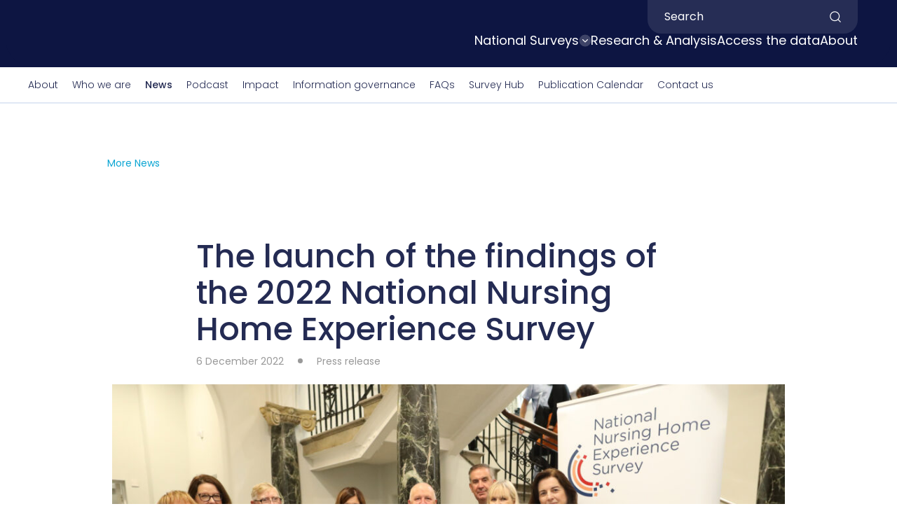

--- FILE ---
content_type: text/html; charset=UTF-8
request_url: https://yourexperience.ie/about/news/the-launch-of-the-findings-of-the-2022-national-nursing-home-experience-survey/
body_size: 15071
content:
    
   
<!DOCTYPE html>
<html lang="en-GB">
<head>
    <meta charset="UTF-8">
    <meta name="viewport" content="width=device-width, initial-scale=1.0">
    <meta http-equiv="X-UA-Compatible" content="IE=edge">
    <meta name='robots' content='index, follow, max-image-preview:large, max-snippet:-1, max-video-preview:-1' />
	<style>img:is([sizes="auto" i], [sizes^="auto," i]) { contain-intrinsic-size: 3000px 1500px }</style>
	
	<!-- This site is optimized with the Yoast SEO plugin v26.8 - https://yoast.com/product/yoast-seo-wordpress/ -->
	<title>The launch of the findings of the 2022 National Nursing Home Experience Survey - National Care Experience Programme</title>
	<link rel="canonical" href="https://yourexperience.ie/about/news/the-launch-of-the-findings-of-the-2022-national-nursing-home-experience-survey/" />
	<meta property="og:locale" content="en_GB" />
	<meta property="og:type" content="article" />
	<meta property="og:title" content="The launch of the findings of the 2022 National Nursing Home Experience Survey - National Care Experience Programme" />
	<meta property="og:description" content="The results of the 2022 National Nursing Home Experience Survey were launched on Tuesday, 1 November at the Richmond Education and Events Centre. Angela Fitzgerald, Chief Executive of HIQA and Chair of the National Care Experience Programme Steering Group, was joined by nursing home representatives Loretta Kinsella, Norman Long, Mary Duffy; Anne Marie Woods (Director [&hellip;]" />
	<meta property="og:url" content="https://yourexperience.ie/about/news/the-launch-of-the-findings-of-the-2022-national-nursing-home-experience-survey/" />
	<meta property="og:site_name" content="National Care Experience Programme" />
	<meta property="article:publisher" content="https://www.facebook.com/yourinpatientexperience" />
	<meta name="twitter:card" content="summary_large_image" />
	<meta name="twitter:site" content="@careexperience" />
	<meta name="twitter:label1" content="Estimated reading time" />
	<meta name="twitter:data1" content="2 minutes" />
	<script type="application/ld+json" class="yoast-schema-graph">{"@context":"https://schema.org","@graph":[{"@type":"WebPage","@id":"https://yourexperience.ie/about/news/the-launch-of-the-findings-of-the-2022-national-nursing-home-experience-survey/","url":"https://yourexperience.ie/about/news/the-launch-of-the-findings-of-the-2022-national-nursing-home-experience-survey/","name":"The launch of the findings of the 2022 National Nursing Home Experience Survey - National Care Experience Programme","isPartOf":{"@id":"https://yourexperience.ie/#website"},"datePublished":"2022-12-06T11:55:00+00:00","breadcrumb":{"@id":"https://yourexperience.ie/about/news/the-launch-of-the-findings-of-the-2022-national-nursing-home-experience-survey/#breadcrumb"},"inLanguage":"en-GB","potentialAction":[{"@type":"ReadAction","target":["https://yourexperience.ie/about/news/the-launch-of-the-findings-of-the-2022-national-nursing-home-experience-survey/"]}]},{"@type":"BreadcrumbList","@id":"https://yourexperience.ie/about/news/the-launch-of-the-findings-of-the-2022-national-nursing-home-experience-survey/#breadcrumb","itemListElement":[{"@type":"ListItem","position":1,"name":"Home","item":"https://yourexperience.ie/"},{"@type":"ListItem","position":2,"name":"News and Events","item":"https://yourexperience.ie/news_and_events/"},{"@type":"ListItem","position":3,"name":"The launch of the findings of the 2022 National Nursing Home Experience Survey"}]},{"@type":"WebSite","@id":"https://yourexperience.ie/#website","url":"https://yourexperience.ie/","name":"National Care Experience Programme","description":"Health and social care surveys, results and quality improvements","potentialAction":[{"@type":"SearchAction","target":{"@type":"EntryPoint","urlTemplate":"https://yourexperience.ie/?s={search_term_string}"},"query-input":{"@type":"PropertyValueSpecification","valueRequired":true,"valueName":"search_term_string"}}],"inLanguage":"en-GB"}]}</script>
	<!-- / Yoast SEO plugin. -->


<link rel='dns-prefetch' href='//ajax.googleapis.com' />
<link rel='dns-prefetch' href='//kit.fontawesome.com' />
<link rel='dns-prefetch' href='//cdnjs.cloudflare.com' />
		<style>
			.lazyload,
			.lazyloading {
				max-width: 100%;
			}
		</style>
		<script type="text/javascript">
/* <![CDATA[ */
window._wpemojiSettings = {"baseUrl":"https:\/\/s.w.org\/images\/core\/emoji\/16.0.1\/72x72\/","ext":".png","svgUrl":"https:\/\/s.w.org\/images\/core\/emoji\/16.0.1\/svg\/","svgExt":".svg","source":{"concatemoji":"https:\/\/yourexperience.ie\/wp-includes\/js\/wp-emoji-release.min.js?ver=6.8.3"}};
/*! This file is auto-generated */
!function(s,n){var o,i,e;function c(e){try{var t={supportTests:e,timestamp:(new Date).valueOf()};sessionStorage.setItem(o,JSON.stringify(t))}catch(e){}}function p(e,t,n){e.clearRect(0,0,e.canvas.width,e.canvas.height),e.fillText(t,0,0);var t=new Uint32Array(e.getImageData(0,0,e.canvas.width,e.canvas.height).data),a=(e.clearRect(0,0,e.canvas.width,e.canvas.height),e.fillText(n,0,0),new Uint32Array(e.getImageData(0,0,e.canvas.width,e.canvas.height).data));return t.every(function(e,t){return e===a[t]})}function u(e,t){e.clearRect(0,0,e.canvas.width,e.canvas.height),e.fillText(t,0,0);for(var n=e.getImageData(16,16,1,1),a=0;a<n.data.length;a++)if(0!==n.data[a])return!1;return!0}function f(e,t,n,a){switch(t){case"flag":return n(e,"\ud83c\udff3\ufe0f\u200d\u26a7\ufe0f","\ud83c\udff3\ufe0f\u200b\u26a7\ufe0f")?!1:!n(e,"\ud83c\udde8\ud83c\uddf6","\ud83c\udde8\u200b\ud83c\uddf6")&&!n(e,"\ud83c\udff4\udb40\udc67\udb40\udc62\udb40\udc65\udb40\udc6e\udb40\udc67\udb40\udc7f","\ud83c\udff4\u200b\udb40\udc67\u200b\udb40\udc62\u200b\udb40\udc65\u200b\udb40\udc6e\u200b\udb40\udc67\u200b\udb40\udc7f");case"emoji":return!a(e,"\ud83e\udedf")}return!1}function g(e,t,n,a){var r="undefined"!=typeof WorkerGlobalScope&&self instanceof WorkerGlobalScope?new OffscreenCanvas(300,150):s.createElement("canvas"),o=r.getContext("2d",{willReadFrequently:!0}),i=(o.textBaseline="top",o.font="600 32px Arial",{});return e.forEach(function(e){i[e]=t(o,e,n,a)}),i}function t(e){var t=s.createElement("script");t.src=e,t.defer=!0,s.head.appendChild(t)}"undefined"!=typeof Promise&&(o="wpEmojiSettingsSupports",i=["flag","emoji"],n.supports={everything:!0,everythingExceptFlag:!0},e=new Promise(function(e){s.addEventListener("DOMContentLoaded",e,{once:!0})}),new Promise(function(t){var n=function(){try{var e=JSON.parse(sessionStorage.getItem(o));if("object"==typeof e&&"number"==typeof e.timestamp&&(new Date).valueOf()<e.timestamp+604800&&"object"==typeof e.supportTests)return e.supportTests}catch(e){}return null}();if(!n){if("undefined"!=typeof Worker&&"undefined"!=typeof OffscreenCanvas&&"undefined"!=typeof URL&&URL.createObjectURL&&"undefined"!=typeof Blob)try{var e="postMessage("+g.toString()+"("+[JSON.stringify(i),f.toString(),p.toString(),u.toString()].join(",")+"));",a=new Blob([e],{type:"text/javascript"}),r=new Worker(URL.createObjectURL(a),{name:"wpTestEmojiSupports"});return void(r.onmessage=function(e){c(n=e.data),r.terminate(),t(n)})}catch(e){}c(n=g(i,f,p,u))}t(n)}).then(function(e){for(var t in e)n.supports[t]=e[t],n.supports.everything=n.supports.everything&&n.supports[t],"flag"!==t&&(n.supports.everythingExceptFlag=n.supports.everythingExceptFlag&&n.supports[t]);n.supports.everythingExceptFlag=n.supports.everythingExceptFlag&&!n.supports.flag,n.DOMReady=!1,n.readyCallback=function(){n.DOMReady=!0}}).then(function(){return e}).then(function(){var e;n.supports.everything||(n.readyCallback(),(e=n.source||{}).concatemoji?t(e.concatemoji):e.wpemoji&&e.twemoji&&(t(e.twemoji),t(e.wpemoji)))}))}((window,document),window._wpemojiSettings);
/* ]]> */
</script>
<style id='wp-emoji-styles-inline-css' type='text/css'>

	img.wp-smiley, img.emoji {
		display: inline !important;
		border: none !important;
		box-shadow: none !important;
		height: 1em !important;
		width: 1em !important;
		margin: 0 0.07em !important;
		vertical-align: -0.1em !important;
		background: none !important;
		padding: 0 !important;
	}
</style>
<link rel='stylesheet' id='wp-block-library-css' href='https://yourexperience.ie/wp-includes/css/dist/block-library/style.min.css?ver=6.8.3' type='text/css' media='all' />
<style id='classic-theme-styles-inline-css' type='text/css'>
/*! This file is auto-generated */
.wp-block-button__link{color:#fff;background-color:#32373c;border-radius:9999px;box-shadow:none;text-decoration:none;padding:calc(.667em + 2px) calc(1.333em + 2px);font-size:1.125em}.wp-block-file__button{background:#32373c;color:#fff;text-decoration:none}
</style>
<style id='safe-svg-svg-icon-style-inline-css' type='text/css'>
.safe-svg-cover{text-align:center}.safe-svg-cover .safe-svg-inside{display:inline-block;max-width:100%}.safe-svg-cover svg{fill:currentColor;height:100%;max-height:100%;max-width:100%;width:100%}

</style>
<style id='filebird-block-filebird-gallery-style-inline-css' type='text/css'>
ul.filebird-block-filebird-gallery{margin:auto!important;padding:0!important;width:100%}ul.filebird-block-filebird-gallery.layout-grid{display:grid;grid-gap:20px;align-items:stretch;grid-template-columns:repeat(var(--columns),1fr);justify-items:stretch}ul.filebird-block-filebird-gallery.layout-grid li img{border:1px solid #ccc;box-shadow:2px 2px 6px 0 rgba(0,0,0,.3);height:100%;max-width:100%;-o-object-fit:cover;object-fit:cover;width:100%}ul.filebird-block-filebird-gallery.layout-masonry{-moz-column-count:var(--columns);-moz-column-gap:var(--space);column-gap:var(--space);-moz-column-width:var(--min-width);columns:var(--min-width) var(--columns);display:block;overflow:auto}ul.filebird-block-filebird-gallery.layout-masonry li{margin-bottom:var(--space)}ul.filebird-block-filebird-gallery li{list-style:none}ul.filebird-block-filebird-gallery li figure{height:100%;margin:0;padding:0;position:relative;width:100%}ul.filebird-block-filebird-gallery li figure figcaption{background:linear-gradient(0deg,rgba(0,0,0,.7),rgba(0,0,0,.3) 70%,transparent);bottom:0;box-sizing:border-box;color:#fff;font-size:.8em;margin:0;max-height:100%;overflow:auto;padding:3em .77em .7em;position:absolute;text-align:center;width:100%;z-index:2}ul.filebird-block-filebird-gallery li figure figcaption a{color:inherit}

</style>
<style id='global-styles-inline-css' type='text/css'>
:root{--wp--preset--aspect-ratio--square: 1;--wp--preset--aspect-ratio--4-3: 4/3;--wp--preset--aspect-ratio--3-4: 3/4;--wp--preset--aspect-ratio--3-2: 3/2;--wp--preset--aspect-ratio--2-3: 2/3;--wp--preset--aspect-ratio--16-9: 16/9;--wp--preset--aspect-ratio--9-16: 9/16;--wp--preset--color--black: #000000;--wp--preset--color--cyan-bluish-gray: #abb8c3;--wp--preset--color--white: #ffffff;--wp--preset--color--pale-pink: #f78da7;--wp--preset--color--vivid-red: #cf2e2e;--wp--preset--color--luminous-vivid-orange: #ff6900;--wp--preset--color--luminous-vivid-amber: #fcb900;--wp--preset--color--light-green-cyan: #7bdcb5;--wp--preset--color--vivid-green-cyan: #00d084;--wp--preset--color--pale-cyan-blue: #8ed1fc;--wp--preset--color--vivid-cyan-blue: #0693e3;--wp--preset--color--vivid-purple: #9b51e0;--wp--preset--gradient--vivid-cyan-blue-to-vivid-purple: linear-gradient(135deg,rgba(6,147,227,1) 0%,rgb(155,81,224) 100%);--wp--preset--gradient--light-green-cyan-to-vivid-green-cyan: linear-gradient(135deg,rgb(122,220,180) 0%,rgb(0,208,130) 100%);--wp--preset--gradient--luminous-vivid-amber-to-luminous-vivid-orange: linear-gradient(135deg,rgba(252,185,0,1) 0%,rgba(255,105,0,1) 100%);--wp--preset--gradient--luminous-vivid-orange-to-vivid-red: linear-gradient(135deg,rgba(255,105,0,1) 0%,rgb(207,46,46) 100%);--wp--preset--gradient--very-light-gray-to-cyan-bluish-gray: linear-gradient(135deg,rgb(238,238,238) 0%,rgb(169,184,195) 100%);--wp--preset--gradient--cool-to-warm-spectrum: linear-gradient(135deg,rgb(74,234,220) 0%,rgb(151,120,209) 20%,rgb(207,42,186) 40%,rgb(238,44,130) 60%,rgb(251,105,98) 80%,rgb(254,248,76) 100%);--wp--preset--gradient--blush-light-purple: linear-gradient(135deg,rgb(255,206,236) 0%,rgb(152,150,240) 100%);--wp--preset--gradient--blush-bordeaux: linear-gradient(135deg,rgb(254,205,165) 0%,rgb(254,45,45) 50%,rgb(107,0,62) 100%);--wp--preset--gradient--luminous-dusk: linear-gradient(135deg,rgb(255,203,112) 0%,rgb(199,81,192) 50%,rgb(65,88,208) 100%);--wp--preset--gradient--pale-ocean: linear-gradient(135deg,rgb(255,245,203) 0%,rgb(182,227,212) 50%,rgb(51,167,181) 100%);--wp--preset--gradient--electric-grass: linear-gradient(135deg,rgb(202,248,128) 0%,rgb(113,206,126) 100%);--wp--preset--gradient--midnight: linear-gradient(135deg,rgb(2,3,129) 0%,rgb(40,116,252) 100%);--wp--preset--font-size--small: 13px;--wp--preset--font-size--medium: 20px;--wp--preset--font-size--large: 36px;--wp--preset--font-size--x-large: 42px;--wp--preset--spacing--20: 0.44rem;--wp--preset--spacing--30: 0.67rem;--wp--preset--spacing--40: 1rem;--wp--preset--spacing--50: 1.5rem;--wp--preset--spacing--60: 2.25rem;--wp--preset--spacing--70: 3.38rem;--wp--preset--spacing--80: 5.06rem;--wp--preset--shadow--natural: 6px 6px 9px rgba(0, 0, 0, 0.2);--wp--preset--shadow--deep: 12px 12px 50px rgba(0, 0, 0, 0.4);--wp--preset--shadow--sharp: 6px 6px 0px rgba(0, 0, 0, 0.2);--wp--preset--shadow--outlined: 6px 6px 0px -3px rgba(255, 255, 255, 1), 6px 6px rgba(0, 0, 0, 1);--wp--preset--shadow--crisp: 6px 6px 0px rgba(0, 0, 0, 1);}:where(.is-layout-flex){gap: 0.5em;}:where(.is-layout-grid){gap: 0.5em;}body .is-layout-flex{display: flex;}.is-layout-flex{flex-wrap: wrap;align-items: center;}.is-layout-flex > :is(*, div){margin: 0;}body .is-layout-grid{display: grid;}.is-layout-grid > :is(*, div){margin: 0;}:where(.wp-block-columns.is-layout-flex){gap: 2em;}:where(.wp-block-columns.is-layout-grid){gap: 2em;}:where(.wp-block-post-template.is-layout-flex){gap: 1.25em;}:where(.wp-block-post-template.is-layout-grid){gap: 1.25em;}.has-black-color{color: var(--wp--preset--color--black) !important;}.has-cyan-bluish-gray-color{color: var(--wp--preset--color--cyan-bluish-gray) !important;}.has-white-color{color: var(--wp--preset--color--white) !important;}.has-pale-pink-color{color: var(--wp--preset--color--pale-pink) !important;}.has-vivid-red-color{color: var(--wp--preset--color--vivid-red) !important;}.has-luminous-vivid-orange-color{color: var(--wp--preset--color--luminous-vivid-orange) !important;}.has-luminous-vivid-amber-color{color: var(--wp--preset--color--luminous-vivid-amber) !important;}.has-light-green-cyan-color{color: var(--wp--preset--color--light-green-cyan) !important;}.has-vivid-green-cyan-color{color: var(--wp--preset--color--vivid-green-cyan) !important;}.has-pale-cyan-blue-color{color: var(--wp--preset--color--pale-cyan-blue) !important;}.has-vivid-cyan-blue-color{color: var(--wp--preset--color--vivid-cyan-blue) !important;}.has-vivid-purple-color{color: var(--wp--preset--color--vivid-purple) !important;}.has-black-background-color{background-color: var(--wp--preset--color--black) !important;}.has-cyan-bluish-gray-background-color{background-color: var(--wp--preset--color--cyan-bluish-gray) !important;}.has-white-background-color{background-color: var(--wp--preset--color--white) !important;}.has-pale-pink-background-color{background-color: var(--wp--preset--color--pale-pink) !important;}.has-vivid-red-background-color{background-color: var(--wp--preset--color--vivid-red) !important;}.has-luminous-vivid-orange-background-color{background-color: var(--wp--preset--color--luminous-vivid-orange) !important;}.has-luminous-vivid-amber-background-color{background-color: var(--wp--preset--color--luminous-vivid-amber) !important;}.has-light-green-cyan-background-color{background-color: var(--wp--preset--color--light-green-cyan) !important;}.has-vivid-green-cyan-background-color{background-color: var(--wp--preset--color--vivid-green-cyan) !important;}.has-pale-cyan-blue-background-color{background-color: var(--wp--preset--color--pale-cyan-blue) !important;}.has-vivid-cyan-blue-background-color{background-color: var(--wp--preset--color--vivid-cyan-blue) !important;}.has-vivid-purple-background-color{background-color: var(--wp--preset--color--vivid-purple) !important;}.has-black-border-color{border-color: var(--wp--preset--color--black) !important;}.has-cyan-bluish-gray-border-color{border-color: var(--wp--preset--color--cyan-bluish-gray) !important;}.has-white-border-color{border-color: var(--wp--preset--color--white) !important;}.has-pale-pink-border-color{border-color: var(--wp--preset--color--pale-pink) !important;}.has-vivid-red-border-color{border-color: var(--wp--preset--color--vivid-red) !important;}.has-luminous-vivid-orange-border-color{border-color: var(--wp--preset--color--luminous-vivid-orange) !important;}.has-luminous-vivid-amber-border-color{border-color: var(--wp--preset--color--luminous-vivid-amber) !important;}.has-light-green-cyan-border-color{border-color: var(--wp--preset--color--light-green-cyan) !important;}.has-vivid-green-cyan-border-color{border-color: var(--wp--preset--color--vivid-green-cyan) !important;}.has-pale-cyan-blue-border-color{border-color: var(--wp--preset--color--pale-cyan-blue) !important;}.has-vivid-cyan-blue-border-color{border-color: var(--wp--preset--color--vivid-cyan-blue) !important;}.has-vivid-purple-border-color{border-color: var(--wp--preset--color--vivid-purple) !important;}.has-vivid-cyan-blue-to-vivid-purple-gradient-background{background: var(--wp--preset--gradient--vivid-cyan-blue-to-vivid-purple) !important;}.has-light-green-cyan-to-vivid-green-cyan-gradient-background{background: var(--wp--preset--gradient--light-green-cyan-to-vivid-green-cyan) !important;}.has-luminous-vivid-amber-to-luminous-vivid-orange-gradient-background{background: var(--wp--preset--gradient--luminous-vivid-amber-to-luminous-vivid-orange) !important;}.has-luminous-vivid-orange-to-vivid-red-gradient-background{background: var(--wp--preset--gradient--luminous-vivid-orange-to-vivid-red) !important;}.has-very-light-gray-to-cyan-bluish-gray-gradient-background{background: var(--wp--preset--gradient--very-light-gray-to-cyan-bluish-gray) !important;}.has-cool-to-warm-spectrum-gradient-background{background: var(--wp--preset--gradient--cool-to-warm-spectrum) !important;}.has-blush-light-purple-gradient-background{background: var(--wp--preset--gradient--blush-light-purple) !important;}.has-blush-bordeaux-gradient-background{background: var(--wp--preset--gradient--blush-bordeaux) !important;}.has-luminous-dusk-gradient-background{background: var(--wp--preset--gradient--luminous-dusk) !important;}.has-pale-ocean-gradient-background{background: var(--wp--preset--gradient--pale-ocean) !important;}.has-electric-grass-gradient-background{background: var(--wp--preset--gradient--electric-grass) !important;}.has-midnight-gradient-background{background: var(--wp--preset--gradient--midnight) !important;}.has-small-font-size{font-size: var(--wp--preset--font-size--small) !important;}.has-medium-font-size{font-size: var(--wp--preset--font-size--medium) !important;}.has-large-font-size{font-size: var(--wp--preset--font-size--large) !important;}.has-x-large-font-size{font-size: var(--wp--preset--font-size--x-large) !important;}
:where(.wp-block-post-template.is-layout-flex){gap: 1.25em;}:where(.wp-block-post-template.is-layout-grid){gap: 1.25em;}
:where(.wp-block-columns.is-layout-flex){gap: 2em;}:where(.wp-block-columns.is-layout-grid){gap: 2em;}
:root :where(.wp-block-pullquote){font-size: 1.5em;line-height: 1.6;}
</style>
<link rel='stylesheet' id='font-awesome-free-css' href='https://cdnjs.cloudflare.com/ajax/libs/font-awesome/6.7.2/css/all.min.css?ver=6.8.3' type='text/css' media='all' />
<link rel='stylesheet' id='main_css-css' href='https://yourexperience.ie/wp-content/themes/hiqa/dist/css/main.css?ver=1' type='text/css' media='all' />
<link rel='stylesheet' id='moove_gdpr_frontend-css' href='https://yourexperience.ie/wp-content/plugins/gdpr-cookie-compliance/dist/styles/gdpr-main.css?ver=5.0.9' type='text/css' media='all' />
<style id='moove_gdpr_frontend-inline-css' type='text/css'>
#moove_gdpr_cookie_modal,#moove_gdpr_cookie_info_bar,.gdpr_cookie_settings_shortcode_content{font-family:&#039;Nunito&#039;,sans-serif}#moove_gdpr_save_popup_settings_button{background-color:#373737;color:#fff}#moove_gdpr_save_popup_settings_button:hover{background-color:#000}#moove_gdpr_cookie_info_bar .moove-gdpr-info-bar-container .moove-gdpr-info-bar-content a.mgbutton,#moove_gdpr_cookie_info_bar .moove-gdpr-info-bar-container .moove-gdpr-info-bar-content button.mgbutton{background-color:#00a1d1}#moove_gdpr_cookie_modal .moove-gdpr-modal-content .moove-gdpr-modal-footer-content .moove-gdpr-button-holder a.mgbutton,#moove_gdpr_cookie_modal .moove-gdpr-modal-content .moove-gdpr-modal-footer-content .moove-gdpr-button-holder button.mgbutton,.gdpr_cookie_settings_shortcode_content .gdpr-shr-button.button-green{background-color:#00a1d1;border-color:#00a1d1}#moove_gdpr_cookie_modal .moove-gdpr-modal-content .moove-gdpr-modal-footer-content .moove-gdpr-button-holder a.mgbutton:hover,#moove_gdpr_cookie_modal .moove-gdpr-modal-content .moove-gdpr-modal-footer-content .moove-gdpr-button-holder button.mgbutton:hover,.gdpr_cookie_settings_shortcode_content .gdpr-shr-button.button-green:hover{background-color:#fff;color:#00a1d1}#moove_gdpr_cookie_modal .moove-gdpr-modal-content .moove-gdpr-modal-close i,#moove_gdpr_cookie_modal .moove-gdpr-modal-content .moove-gdpr-modal-close span.gdpr-icon{background-color:#00a1d1;border:1px solid #00a1d1}#moove_gdpr_cookie_info_bar span.moove-gdpr-infobar-allow-all.focus-g,#moove_gdpr_cookie_info_bar span.moove-gdpr-infobar-allow-all:focus,#moove_gdpr_cookie_info_bar button.moove-gdpr-infobar-allow-all.focus-g,#moove_gdpr_cookie_info_bar button.moove-gdpr-infobar-allow-all:focus,#moove_gdpr_cookie_info_bar span.moove-gdpr-infobar-reject-btn.focus-g,#moove_gdpr_cookie_info_bar span.moove-gdpr-infobar-reject-btn:focus,#moove_gdpr_cookie_info_bar button.moove-gdpr-infobar-reject-btn.focus-g,#moove_gdpr_cookie_info_bar button.moove-gdpr-infobar-reject-btn:focus,#moove_gdpr_cookie_info_bar span.change-settings-button.focus-g,#moove_gdpr_cookie_info_bar span.change-settings-button:focus,#moove_gdpr_cookie_info_bar button.change-settings-button.focus-g,#moove_gdpr_cookie_info_bar button.change-settings-button:focus{-webkit-box-shadow:0 0 1px 3px #00a1d1;-moz-box-shadow:0 0 1px 3px #00a1d1;box-shadow:0 0 1px 3px #00a1d1}#moove_gdpr_cookie_modal .moove-gdpr-modal-content .moove-gdpr-modal-close i:hover,#moove_gdpr_cookie_modal .moove-gdpr-modal-content .moove-gdpr-modal-close span.gdpr-icon:hover,#moove_gdpr_cookie_info_bar span[data-href]>u.change-settings-button{color:#00a1d1}#moove_gdpr_cookie_modal .moove-gdpr-modal-content .moove-gdpr-modal-left-content #moove-gdpr-menu li.menu-item-selected a span.gdpr-icon,#moove_gdpr_cookie_modal .moove-gdpr-modal-content .moove-gdpr-modal-left-content #moove-gdpr-menu li.menu-item-selected button span.gdpr-icon{color:inherit}#moove_gdpr_cookie_modal .moove-gdpr-modal-content .moove-gdpr-modal-left-content #moove-gdpr-menu li a span.gdpr-icon,#moove_gdpr_cookie_modal .moove-gdpr-modal-content .moove-gdpr-modal-left-content #moove-gdpr-menu li button span.gdpr-icon{color:inherit}#moove_gdpr_cookie_modal .gdpr-acc-link{line-height:0;font-size:0;color:transparent;position:absolute}#moove_gdpr_cookie_modal .moove-gdpr-modal-content .moove-gdpr-modal-close:hover i,#moove_gdpr_cookie_modal .moove-gdpr-modal-content .moove-gdpr-modal-left-content #moove-gdpr-menu li a,#moove_gdpr_cookie_modal .moove-gdpr-modal-content .moove-gdpr-modal-left-content #moove-gdpr-menu li button,#moove_gdpr_cookie_modal .moove-gdpr-modal-content .moove-gdpr-modal-left-content #moove-gdpr-menu li button i,#moove_gdpr_cookie_modal .moove-gdpr-modal-content .moove-gdpr-modal-left-content #moove-gdpr-menu li a i,#moove_gdpr_cookie_modal .moove-gdpr-modal-content .moove-gdpr-tab-main .moove-gdpr-tab-main-content a:hover,#moove_gdpr_cookie_info_bar.moove-gdpr-dark-scheme .moove-gdpr-info-bar-container .moove-gdpr-info-bar-content a.mgbutton:hover,#moove_gdpr_cookie_info_bar.moove-gdpr-dark-scheme .moove-gdpr-info-bar-container .moove-gdpr-info-bar-content button.mgbutton:hover,#moove_gdpr_cookie_info_bar.moove-gdpr-dark-scheme .moove-gdpr-info-bar-container .moove-gdpr-info-bar-content a:hover,#moove_gdpr_cookie_info_bar.moove-gdpr-dark-scheme .moove-gdpr-info-bar-container .moove-gdpr-info-bar-content button:hover,#moove_gdpr_cookie_info_bar.moove-gdpr-dark-scheme .moove-gdpr-info-bar-container .moove-gdpr-info-bar-content span.change-settings-button:hover,#moove_gdpr_cookie_info_bar.moove-gdpr-dark-scheme .moove-gdpr-info-bar-container .moove-gdpr-info-bar-content button.change-settings-button:hover,#moove_gdpr_cookie_info_bar.moove-gdpr-dark-scheme .moove-gdpr-info-bar-container .moove-gdpr-info-bar-content u.change-settings-button:hover,#moove_gdpr_cookie_info_bar span[data-href]>u.change-settings-button,#moove_gdpr_cookie_info_bar.moove-gdpr-dark-scheme .moove-gdpr-info-bar-container .moove-gdpr-info-bar-content a.mgbutton.focus-g,#moove_gdpr_cookie_info_bar.moove-gdpr-dark-scheme .moove-gdpr-info-bar-container .moove-gdpr-info-bar-content button.mgbutton.focus-g,#moove_gdpr_cookie_info_bar.moove-gdpr-dark-scheme .moove-gdpr-info-bar-container .moove-gdpr-info-bar-content a.focus-g,#moove_gdpr_cookie_info_bar.moove-gdpr-dark-scheme .moove-gdpr-info-bar-container .moove-gdpr-info-bar-content button.focus-g,#moove_gdpr_cookie_info_bar.moove-gdpr-dark-scheme .moove-gdpr-info-bar-container .moove-gdpr-info-bar-content a.mgbutton:focus,#moove_gdpr_cookie_info_bar.moove-gdpr-dark-scheme .moove-gdpr-info-bar-container .moove-gdpr-info-bar-content button.mgbutton:focus,#moove_gdpr_cookie_info_bar.moove-gdpr-dark-scheme .moove-gdpr-info-bar-container .moove-gdpr-info-bar-content a:focus,#moove_gdpr_cookie_info_bar.moove-gdpr-dark-scheme .moove-gdpr-info-bar-container .moove-gdpr-info-bar-content button:focus,#moove_gdpr_cookie_info_bar.moove-gdpr-dark-scheme .moove-gdpr-info-bar-container .moove-gdpr-info-bar-content span.change-settings-button.focus-g,span.change-settings-button:focus,button.change-settings-button.focus-g,button.change-settings-button:focus,#moove_gdpr_cookie_info_bar.moove-gdpr-dark-scheme .moove-gdpr-info-bar-container .moove-gdpr-info-bar-content u.change-settings-button.focus-g,#moove_gdpr_cookie_info_bar.moove-gdpr-dark-scheme .moove-gdpr-info-bar-container .moove-gdpr-info-bar-content u.change-settings-button:focus{color:#00a1d1}#moove_gdpr_cookie_modal .moove-gdpr-branding.focus-g span,#moove_gdpr_cookie_modal .moove-gdpr-modal-content .moove-gdpr-tab-main a.focus-g,#moove_gdpr_cookie_modal .moove-gdpr-modal-content .moove-gdpr-tab-main .gdpr-cd-details-toggle.focus-g{color:#00a1d1}#moove_gdpr_cookie_modal.gdpr_lightbox-hide{display:none}
</style>
<script type="text/javascript" src="https://ajax.googleapis.com/ajax/libs/jquery/3.4.1/jquery.min.js?ver=6.8.3" id="jquery3.4.1-js"></script>
<script type="text/javascript" src="https://kit.fontawesome.com/18f605e9a5.js?ver=6.8.3" id="prefix-font-awesome-js"></script>
<script type="text/javascript" src="https://yourexperience.ie/wp-content/themes/hiqa/dist/js/main.js?ver=1" id="reskin_js-js"></script>
<script type="text/javascript" src="https://yourexperience.ie/wp-includes/js/jquery/jquery.min.js?ver=3.7.1" id="jquery-core-js"></script>
<script type="text/javascript" src="https://yourexperience.ie/wp-includes/js/jquery/jquery-migrate.min.js?ver=3.4.1" id="jquery-migrate-js"></script>
<link rel="https://api.w.org/" href="https://yourexperience.ie/wp-json/" /><link rel="EditURI" type="application/rsd+xml" title="RSD" href="https://yourexperience.ie/xmlrpc.php?rsd" />
<meta name="generator" content="WordPress 6.8.3" />
<link rel='shortlink' href='https://yourexperience.ie/?p=6321' />
<link rel="alternate" title="oEmbed (JSON)" type="application/json+oembed" href="https://yourexperience.ie/wp-json/oembed/1.0/embed?url=https%3A%2F%2Fyourexperience.ie%2Fabout%2Fnews%2Fthe-launch-of-the-findings-of-the-2022-national-nursing-home-experience-survey%2F" />
<link rel="alternate" title="oEmbed (XML)" type="text/xml+oembed" href="https://yourexperience.ie/wp-json/oembed/1.0/embed?url=https%3A%2F%2Fyourexperience.ie%2Fabout%2Fnews%2Fthe-launch-of-the-findings-of-the-2022-national-nursing-home-experience-survey%2F&#038;format=xml" />
		<script>
			document.documentElement.className = document.documentElement.className.replace('no-js', 'js');
		</script>
				<style>
			.no-js img.lazyload {
				display: none;
			}

			figure.wp-block-image img.lazyloading {
				min-width: 150px;
			}

			.lazyload,
			.lazyloading {
				--smush-placeholder-width: 100px;
				--smush-placeholder-aspect-ratio: 1/1;
				width: var(--smush-image-width, var(--smush-placeholder-width)) !important;
				aspect-ratio: var(--smush-image-aspect-ratio, var(--smush-placeholder-aspect-ratio)) !important;
			}

						.lazyload, .lazyloading {
				opacity: 0;
			}

			.lazyloaded {
				opacity: 1;
				transition: opacity 400ms;
				transition-delay: 0ms;
			}

					</style>
		<link rel="icon" href="https://yourexperience.ie/wp-content/uploads/2019/07/favicon.ico" sizes="32x32" />
<link rel="icon" href="https://yourexperience.ie/wp-content/uploads/2019/07/favicon.ico" sizes="192x192" />
<link rel="apple-touch-icon" href="https://yourexperience.ie/wp-content/uploads/2019/07/favicon.ico" />
<meta name="msapplication-TileImage" content="https://yourexperience.ie/wp-content/uploads/2019/07/favicon.ico" />
    <!--<link href="https://fonts.googleapis.com/css?family=Varela+Round&display=swap" rel="stylesheet">-->
    <link rel="preconnect" href="https://fonts.googleapis.com">
    <link rel="preconnect" href="https://fonts.gstatic.com" crossorigin="">
    <link href="https://fonts.googleapis.com/css2?family=Poppins:wght@200;300;400;500;600;700&amp;display=swap" rel="stylesheet">
</head>
<body class="wp-singular news_and_events-template-default single single-news_and_events postid-6321 wp-theme-hiqa">

<header class="header header--relative">
        <div class="header__wrapper">
        <div class="header__logo">
            <a href="https://yourexperience.ie"><img data-src="https://yourexperience.ie/wp-content/themes/hiqa/dist/assets/logo-header.svg" alt="YourExperience.ie" aria-label="Go to Your Experience Homepage" src="[data-uri]" class="lazyload"></a>
        </div>

        <button class="header__hamburger">
            <span>Menu</span>
        </button>

        <div class="header__content">
            <!-- Dashboard link and search bar -->
            <div class="header__content-top">
                <!-- <a href="https://yourexperience.ie/ncep-dashboard/" class="header__link header__link--desktop">NCEP Dashboard</a> -->
                <div class="header__search-wrapper">
                    <form class="header__search-form" action="https://yourexperience.ie/">
                        <label class="sr-only" for="search">Search by keyword</label>
                        <input type="text" name="s" id="sn" value="" placeholder="Search" />
                        <button type="submit" id="searchsubmit"><i class="icon-search" aria-hidden="true"></i></button>
                    </form>
                </div>
            </div>
            <!-- Dashboard link and search bar ends -->

            <!-- Navigation links -->
            <div class="header__content-bottom">
                <nav  class="header__nav">
                    <ul class="header__list">
                        <!-- Top level nav link with dropdown -->
                                                <li class="header__item header__item--has-dropdown">
                            <button class="header__link">National Surveys                                <i class="icon-chevron-down" aria-hidden="true"></i>
                            </button>
                            <div class="header__dropdown">
                                <div class="header__dropdown-inner">
                                    <ul class="header__dropdown-list">
                                                                                <li class="header__dropdown-item">
                                            <a href="https://yourexperience.ie/maternity/" class="header__dropdown-link">Maternity</a>
                                        </li>
                                                                                <li class="header__dropdown-item">
                                            <a href="https://yourexperience.ie/inpatient/" class="header__dropdown-link">Inpatient</a>
                                        </li>
                                                                                <li class="header__dropdown-item">
                                            <a href="https://yourexperience.ie/end-of-life/" class="header__dropdown-link">End of Life</a>
                                        </li>
                                                                                <li class="header__dropdown-item">
                                            <a href="https://yourexperience.ie/nursing-homes/" class="header__dropdown-link">Nursing Homes</a>
                                        </li>
                                                                                <li class="header__dropdown-item">
                                            <a href="https://yourexperience.ie/maternity-bereavement/" class="header__dropdown-link">Maternity Bereavement</a>
                                        </li>
                                                                                <li class="header__dropdown-item">
                                            <a href="https://yourexperience.ie/national-mental-health-experience-survey/" class="header__dropdown-link">Mental Health</a>
                                        </li>
                                                                                <li class="header__dropdown-item">
                                            <a href="https://yourexperience.ie/cancer-care/" class="header__dropdown-link">Cancer Care</a>
                                        </li>
                                                                            </ul>
                                </div>
                            </div>
                        </li>
                                                <!-- Top level nav link with dropdown ends -->
                                                                        <li class="header__item">
                            <a href="https://yourexperience.ie/research-analysis/" class="header__link">Research &#038; Analysis</a>
                        </li>
                                                <li class="header__item">
                            <a href="https://yourexperience.ie/about/contact-us/request-data-for-research/" class="header__link">Access the data</a>
                        </li>
                                                <li class="header__item">
                            <a href="https://yourexperience.ie/about/about-the-programme/" class="header__link">About</a>
                        </li>
                                                                    </ul>
                </nav>
            </div>
            <!-- Navigation links ends --> 
        </div>
    </div>
</header>
<div class="mobile-nav" id="mobile-nav">
    <!-- Header - Logo and close button -->
    <div class="mobile-nav__header">
        <div class="mobile-nav__logo">
            <a href="https://yourexperience.ie"><img data-src="https://yourexperience.ie/wp-content/themes/hiqa/dist/assets/logo-header.svg" alt="YourExperience.ie" aria-label="Go to Your Experience Homepage" src="[data-uri]" class="lazyload"></a>
        </div>

        <button class="mobile-nav__hamburger">
            <span>Close</span>
        </button>
    </div>
    <!-- Header ends -->

    <div class="mobile-nav__content">

        <!-- Search form -->
        <div class="mobile-nav__search-wrapper">
            <form class="mobile__search-form" action="https://yourexperience.ie/">
                <label class="sr-only" for="s">Search by keyword</label>
                <input type="text" class="field empty" name="s" id="s" placeholder="Search"/>
                <button type="submit" id="searchsubmit-mobile"><i class="icon-search" aria-hidden="true"></i></button>
            </form>
        </div>
        <!-- Search form ends -->

        <!-- Links -->
        <nav  class="mobile-nav__nav">
            <ul class="mobile-nav__list">
                <!-- Top level nav link with dropdown -->
                                <li class="mobile-nav__item mobile-nav__item--has-dropdown">
                    <button class="mobile-nav__link">National Surveys                        <i class="icon-chevron-down" aria-hidden="true"></i>
                    </button>
                    <div class="mobile-nav__dropdown">
                        <div class="mobile-nav__dropdown-inner">
                            <ul class="mobile-nav__dropdown-list">
                                                                <li class="mobile-nav__dropdown-item">
                                    <a href="https://yourexperience.ie/maternity/" class="mobile-nav__dropdown-link">Maternity</a>
                                </li>
                                                                <li class="mobile-nav__dropdown-item">
                                    <a href="https://yourexperience.ie/inpatient/" class="mobile-nav__dropdown-link">Inpatient</a>
                                </li>
                                                                <li class="mobile-nav__dropdown-item">
                                    <a href="https://yourexperience.ie/end-of-life/" class="mobile-nav__dropdown-link">End of Life</a>
                                </li>
                                                                <li class="mobile-nav__dropdown-item">
                                    <a href="https://yourexperience.ie/nursing-homes/" class="mobile-nav__dropdown-link">Nursing Homes</a>
                                </li>
                                                                <li class="mobile-nav__dropdown-item">
                                    <a href="https://yourexperience.ie/maternity-bereavement/" class="mobile-nav__dropdown-link">Maternity Bereavement</a>
                                </li>
                                                                <li class="mobile-nav__dropdown-item">
                                    <a href="https://yourexperience.ie/national-mental-health-experience-survey/" class="mobile-nav__dropdown-link">Mental Health</a>
                                </li>
                                                                <li class="mobile-nav__dropdown-item">
                                    <a href="https://yourexperience.ie/cancer-care/" class="mobile-nav__dropdown-link">Cancer Care</a>
                                </li>
                                                            </ul>
                        </div>
                    </div>
                </li>
                                <!-- Top level nav link with dropdown ends -->
                                                <li class="mobile-nav__item">
                    <a href="https://yourexperience.ie/research-analysis/" class="mobile-nav__link">Research &#038; Analysis<i class="icon-chevron-right"></i></a>
                </li>
                                <li class="mobile-nav__item">
                    <a href="https://yourexperience.ie/about/contact-us/request-data-for-research/" class="mobile-nav__link">Access the data<i class="icon-chevron-right"></i></a>
                </li>
                                <li class="mobile-nav__item">
                    <a href="https://yourexperience.ie/about/about-the-programme/" class="mobile-nav__link">About<i class="icon-chevron-right"></i></a>
                </li>
                                            </ul>
        </nav>
        <!-- Links end -->
    </div>
</div>
<div class="wrapper grey-bottom second-nav" id="top">
    <div>
        <div class="menu-about-section-nav-container">
            <ul id="menu-about-section-nav" class="desktop-subheader">
                <li id="menu-item-1086" class="menu-item menu-item-type-post_type menu-item-object-page menu-item-1086">
                    <a href="/about/about-the-programme/">About</a>
                </li>
                <li id="menu-item-1090" class="menu-item menu-item-type-post_type menu-item-object-page menu-item-1090">
                    <a href="/about/who-we-are/">Who we are</a>
                </li>
                <li id="menu-item-1929"
                    class="menu-item menu-item-type-post_type menu-item-object-page menu-item-1929 current-page-ancestor">
                    <a href="/about/news/">News</a>
                </li>
                <li id="menu-item-1929" class="menu-item menu-item-type-post_type menu-item-object-page menu-item-1929">
                    <a href="/about/news/">Podcast</a>
                </li>
                <li id="menu-item-3841" class="menu-item menu-item-type-post_type menu-item-object-page menu-item-3841">
                    <a href="/about/impact/">Impact</a>
                </li>
                <li id="menu-item-1093" class="menu-item menu-item-type-post_type menu-item-object-page menu-item-1093">
                    <a href="/about/information-governance/">Information governance</a>
                </li>
                <li id="menu-item-1909" class="menu-item menu-item-type-post_type menu-item-object-page menu-item-1909">
                    <a href="/about/faqs/">FAQs</a>
                </li>
                <li id="menu-item-5194" class="menu-item menu-item-type-post_type menu-item-object-page menu-item-5194">
                    <a href="/survey-hub/">Survey Hub</a>
                </li>
                <li id="menu-item-5198" class="menu-item menu-item-type-post_type menu-item-object-page menu-item-5198">
                    <a href="/publication-calendar/">Publication Calendar</a>
                </li>
                <li id="menu-item-1910" class="menu-item menu-item-type-post_type menu-item-object-page menu-item-1910">
                    <a href="/about/contact-us/">Contact us</a>
                </li>
            </ul>
        </div>
    </div>
</div>
<div class="wrapper">
    <section class="local-results-banner local-results-banner--bg-white">
        <a class="back-link back-link--small" href="https://yourexperience.ie/about/news/"><span><img
                    data-src="https://yourexperience.ie/wp-content/themes/hiqa/dist/assets/icons/chevron-left-blue.svg"
                    alt="Back indicator" src="[data-uri]" class="lazyload"></span>More News</a>
    </section>
</div>

<div class="wrapper">
    <section class="qi-post-section static-title-section single-news-head-section">
        <div class="section-container">
            <div class="qi-post-head news-post-head">
                <h1>The launch of the findings of the 2022 National Nursing Home Experience Survey</h1>
                <h3 class="qi-post-head__college"></h3>
                <div class="qi-post-head__description">
                    <span class="qi-post-head__description-text">
                        6 December 2022                                                <span class="qi-post-head__point"> </span>
                        Press release                                            </span>
                </div>
            </div>


            <div class="qi-post">
                <div class="qi-post__image qi-post__image--full-width">
                                        <img width="1024" height="683" src="https://yourexperience.ie/wp-content/uploads/2022/12/Nursing-Home-Survey-Launch-1024x683.jpeg" class="attachment-large size-large" alt="" decoding="async" fetchpriority="high" srcset="https://yourexperience.ie/wp-content/uploads/2022/12/Nursing-Home-Survey-Launch-1024x683.jpeg 1024w, https://yourexperience.ie/wp-content/uploads/2022/12/Nursing-Home-Survey-Launch-300x200.jpeg 300w, https://yourexperience.ie/wp-content/uploads/2022/12/Nursing-Home-Survey-Launch-768x512.jpeg 768w, https://yourexperience.ie/wp-content/uploads/2022/12/Nursing-Home-Survey-Launch-1536x1024.jpeg 1536w, https://yourexperience.ie/wp-content/uploads/2022/12/Nursing-Home-Survey-Launch-2048x1365.jpeg 2048w" sizes="(max-width: 1024px) 100vw, 1024px" />                    <span
                        class="image-caption"></span>
                    
                </div>
                <div class="qi-post__text-container pretty-text-container">
                    <div class="qi-post__text">
                        <p class="p1">The results of the 2022 National Nursing Home Experience Survey were launched on Tuesday, 1 November at the Richmond Education and Events Centre.</p>
<p class="p1">Angela Fitzgerald, Chief Executive of HIQA and Chair of the National Care Experience Programme Steering Group, was joined by nursing home representatives Loretta Kinsella, Norman Long, Mary Duffy; Anne Marie Woods (Director of Nursing, Newtownpark House), Siobhan McArdle (Assistant Secretary, Social Care, Mental Health &amp;amp; Drug Policy Division, Department of Health), Damien McCallion (Chief Operations Officer, HSE), Tadhg Daly (CEO, Nursing Homes Ireland) and Tracy O’Carroll, Head of National Care Experience Programme, HIQA.</p>
<p class="p1">The survey, which is the first ever national survey of nursing home care in Ireland, asked residents in participating nursing homes — HSE, private and voluntary — about their lived experience of nursing home care, the quality of care and support they receive, and how this meets their needs. One nominated family member or friend of each resident was also invited to take part in the survey and comment on the care provided to their loved one.</p>
<p class="p1">A stratified sample of nursing homes, representative of the entire population of nursing homes in Ireland, was selected to participate in the survey between March and May 2022, a time when COVID-19 was still prevalent.</p>
<p class="p1">The National Nursing Home Experience Survey was developed in close collaboration with public and private providers. In order to be more inclusive of residents with cognitive impairment or residents who may lack the capacity to complete a paper questionnaire, a face to face interview-based survey was developed for residents. The survey aimed to gather information about their experiences of living in a nursing home and their experiences during the COVID-19 pandemic. It asked over 40 questions on topics such as person-centred care, daily routines and activities, privacy, involvement in decisions, staff, and food and nutrition, as well as questions on how the COVID-19 pandemic affected them.</p>
<p class="p1">A separate questionnaire was developed for relatives and friends to get an understanding of their experiences of having a loved one in a nursing home, particularly during the COVID-19 pandemic.</p>
<p class="p1">Three reports — a national overview, a report on residents’ experiences of nursing homes and another on the experience of relatives and friends — <a href="/nursing-homes/national-results/">are available here</a>.</p>
                                            </div>
                </div>

            </div>
        </div>
    </section>
</div>

<div class="wrapper">
    <section class="qi-post-section qi-post-section--news social-media">
        <div class="section-container">
            <div class="social-links social-links--news">
                                <a target="_blank" href="https://www.facebook.com/sharer.php?u=https%3A%2F%2Fyourexperience.ie%2Fabout%2Fnews%2Fthe-launch-of-the-findings-of-the-2022-national-nursing-home-experience-survey%2F"
                    class="link">
                    <span class="icon"><img data-src="https://yourexperience.ie/wp-content/themes/hiqa/dist/assets/FB-lg.svg"
                            alt="" src="[data-uri]" class="lazyload"></span>
                    <span>Share on Facebook</span>
                </a>
                <a target="_blank"
                    href="https://twitter.com/share?text=The launch of the findings of the 2022 National Nursing Home Experience Survey+https%3A%2F%2Fyourexperience.ie%2Fabout%2Fnews%2Fthe-launch-of-the-findings-of-the-2022-national-nursing-home-experience-survey%2F+via+%40careexperience&url=null"
                    class="link">
                    <span class="icon"><img
                            data-src="https://yourexperience.ie/wp-content/themes/hiqa/dist/assets/Twitter-shape.svg"
                            alt="" src="[data-uri]" class="lazyload"></span>
                    <span>Share on X (Twitter)</span>
                </a>
            </div>
        </div>
    </section>
</div>
<footer class="footer">
    <div class="footer__top">
        <div class="footer__top-inner">
            <!-- Col 1 -->
            <div class="footer__col">
                <h2 class="footer__col-title">Results</h2>
                <ul class="footer__list">
                    <li class="footer__item">
                        <a href="https://yourexperience.ie/inpatient/national-results/" class="footer__link">Inpatient</a>
                    </li>
                    <li class="footer__item">
                        <a href="https://yourexperience.ie/maternity/national-results/" class="footer__link">Maternity</a>
                    </li>
                    <li class="footer__item">
                        <a href="https://yourexperience.ie/nursing-homes/national-results/" class="footer__link">Nursing Homes</a>
                    </li>
                </ul>
            </div>
            <!-- Col 1 ends -->

            <!-- Col 2 -->
            <div class="footer__col">
                <h2 class="footer__col-title">Learn more</h2>
                <ul class="footer__list">
                    <li class="footer__item">
                        <a href="https://yourexperience.ie/about/" class="footer__link">About</a>
                    </li>
                    <li class="footer__item">
                        <a href="https://yourexperience.ie/about/who-we-are/" class="footer__link">Who we are</a>
                    </li>
                    <li class="footer__item">
                        <a href="https://yourexperience.ie/about/news/" class="footer__link">News</a>
                    </li>
                    <li class="footer__item">
                        <a href="https://yourexperience.ie/about/information-governance/" class="footer__link">Information governance</a>
                    </li>
                    <li class="footer__item">
                        <a href="https://yourexperience.ie/about/faqs/" class="footer__link">FAQs</a>
                    </li>
                </ul>
            </div>
            <!-- Col 2 ends -->

            <!-- Col 3 -->
            <div class="footer__col">
                <h2 class="footer__col-title">Contact</h2>
                <ul class="footer__list">
                    <li class="footer__item">
                        <a href="tel:1800314093" class="footer__link">1800 314 093</a>
                    </li>
                    <li class="footer__item">
                        <a href="mailto:info@yourexperience.ie" class="footer__link">info@yourexperience.ie</a>
                    </li>
                </ul>
            </div>
            <!-- Col 3 ends -->

            <!-- Col 4 -->
            <div class="footer__col">
                <h2 class="footer__col-title">Social media</h2>
                <ul class="footer__list">
                    <li class="footer__item">
                        <a href="https://twitter.com/careexperience" class="footer__link" target="_blank" aria-label="X (Twitter), opens in a new tab" rel="external">X (Twitter)</a>
                    </li>
                    <li class="footer__item">
                        <a href="https://www.instagram.com/careexperience/" class="footer__link" target="_blank" aria-label="Instagram, opens in a new tab" rel="external">Instagram</a>
                    </li>
                    <li class="footer__item">
                        <a href="https://www.facebook.com/CareExperience" class="footer__link" target="_blank" aria-label="Facebook - CareExperience, opens in a new tab" rel="external">Facebook - CareExperience</a>
                    </li>
                    <li class="footer__item">
                        <a href="https://www.facebook.com/YourInpatientExperience/" class="footer__link" target="_blank" aria-label="Facebook - YourInpatientExperience, opens in a new tab" rel="external">Facebook - YourInpatientExperience</a>
                    </li>
                </ul>
            </div>
            <!-- Col 4 ends -->
        </div>
    </div>

    <div class="footer__bottom">
        <div class="footer__bottom-inner">
            <div class="footer__bottom-header">
                <img data-src="https://yourexperience.ie/wp-content/themes/hiqa/dist/assets/footer-logo.svg" alt="National Care Experience Programme" class="footer__logo lazyload" src="[data-uri]">
                <p class="footer__text"> Hearing, understanding and responding to the experiences of people using Ireland’s health and social care services to drive sustainable improvement.</p>
            </div>
            
            <div class="footer__bottom-content">
                <p class="footer__copyright">© National Care Experience Programme. All rights reserved.</p>
                <ul class="footer__extra-links">
                    <li class="footer__extra-link-item">
                        <a href="https://surveys.yourexperience.ie/login" class="footer__extra-link" target="_blank" rel="noreferrer" aria-label="Access secure area, opens in a new tab" rel="external">Access secure area</a>
                    </li>
                    <li class="footer__extra-link-item">
                        <a href="https://yourexperience.ie/disclaimer/" class="footer__extra-link">Disclaimer</a>
                    </li>
                    <li class="footer__extra-link-item">
                        <a href="https://yourexperience.ie/privacy-notice/" class="footer__extra-link">Privacy notice</a>
                    </li>
                    <li class="footer__extra-link-item">
                        <a href="https://yourexperience.ie/cookies/" class="footer__extra-link">Cookie policy</a>
                    </li>
                </ul>
            </div>

        </div>
    </div>
</footer>


<script type="speculationrules">
{"prefetch":[{"source":"document","where":{"and":[{"href_matches":"\/*"},{"not":{"href_matches":["\/wp-*.php","\/wp-admin\/*","\/wp-content\/uploads\/*","\/wp-content\/*","\/wp-content\/plugins\/*","\/wp-content\/themes\/hiqa\/*","\/*\\?(.+)"]}},{"not":{"selector_matches":"a[rel~=\"nofollow\"]"}},{"not":{"selector_matches":".no-prefetch, .no-prefetch a"}}]},"eagerness":"conservative"}]}
</script>
	<!--copyscapeskip-->
	<aside id="moove_gdpr_cookie_info_bar" class="moove-gdpr-info-bar-hidden moove-gdpr-align-center moove-gdpr-dark-scheme gdpr_infobar_postion_bottom" aria-label="GDPR Cookie Banner" style="display: none;">
	<div class="moove-gdpr-info-bar-container">
		<div class="moove-gdpr-info-bar-content">
		
<div class="moove-gdpr-cookie-notice">
  <p>We use cookies to give you the best experience on our website.</p>
<p>You can find out more about the cookies we use, or switch them off, in <button  aria-haspopup="true" data-href="#moove_gdpr_cookie_modal" class="change-settings-button">settings</button>.</p>
</div>
<!--  .moove-gdpr-cookie-notice -->
		
<div class="moove-gdpr-button-holder">
			<button class="mgbutton moove-gdpr-infobar-allow-all gdpr-fbo-0" aria-label="Accept" >Accept</button>
						<button class="mgbutton moove-gdpr-infobar-reject-btn gdpr-fbo-1 "  aria-label="Reject">Reject</button>
			</div>
<!--  .button-container -->
		</div>
		<!-- moove-gdpr-info-bar-content -->
	</div>
	<!-- moove-gdpr-info-bar-container -->
	</aside>
	<!-- #moove_gdpr_cookie_info_bar -->
	<!--/copyscapeskip-->
<script type="text/javascript" src="https://yourexperience.ie/wp-content/themes/hiqa/dist/js-old/bundle.js?ver=1.94" id="bundle-js-js"></script>
<script type="text/javascript" id="smush-lazy-load-js-before">
/* <![CDATA[ */
var smushLazyLoadOptions = {"autoResizingEnabled":false,"autoResizeOptions":{"precision":5,"skipAutoWidth":true}};
/* ]]> */
</script>
<script type="text/javascript" src="https://yourexperience.ie/wp-content/plugins/wp-smushit/app/assets/js/smush-lazy-load.min.js?ver=3.23.2" id="smush-lazy-load-js"></script>
<script type="text/javascript" id="moove_gdpr_frontend-js-extra">
/* <![CDATA[ */
var moove_frontend_gdpr_scripts = {"ajaxurl":"https:\/\/yourexperience.ie\/wp-admin\/admin-ajax.php","post_id":"6321","plugin_dir":"https:\/\/yourexperience.ie\/wp-content\/plugins\/gdpr-cookie-compliance","show_icons":"all","is_page":"","ajax_cookie_removal":"false","strict_init":"2","enabled_default":{"strict":2,"third_party":0,"advanced":0,"performance":0,"preference":0},"geo_location":"false","force_reload":"false","is_single":"1","hide_save_btn":"false","current_user":"0","cookie_expiration":"184","script_delay":"2000","close_btn_action":"1","close_btn_rdr":"","scripts_defined":"{\"cache\":true,\"header\":\"\",\"body\":\"\",\"footer\":\"\",\"thirdparty\":{\"header\":\"<script data-gdpr>window.allowYoutube = true;window.setupYoutubeEmbeds();<\\\/script>\",\"body\":\"\",\"footer\":\"\"},\"strict\":{\"header\":\"\",\"body\":\"\",\"footer\":\"\"},\"advanced\":{\"header\":\"    <!-- Google tag (gtag.js) -->\\r\\n    <script data-gdpr async src=\\\"https:\\\/\\\/www.googletagmanager.com\\\/gtag\\\/js?id=G-GLGMDWLTGN\\\"><\\\/script>\\r\\n    <script data-gdpr>\\r\\n    window.dataLayer = window.dataLayer || [];\\r\\n    function gtag(){dataLayer.push(arguments);}\\r\\n    gtag('js', new Date());\\r\\n    gtag('config', 'G-GLGMDWLTGN');\\r\\n    <\\\/script>\\r\\n    <!-- END Google tag (gtag.js) -->\\r\\n<!-- Google Tag Manager -->\\r\\n    <script data-gdpr>(function(w,d,s,l,i){w[l]=w[l]||[];w[l].push({'gtm.start':\\r\\n    new Date().getTime(),event:'gtm.js'});var f=d.getElementsByTagName(s)[0],\\r\\n    j=d.createElement(s),dl=l!='dataLayer'?'&l='+l:'';j.async=true;j.src=\\r\\n    'https:\\\/\\\/www.googletagmanager.com\\\/gtm.js?id='+i+dl;f.parentNode.insertBefore(j,f);\\r\\n    })(window,document,'script','dataLayer','GTM-K4G88C2');<\\\/script>\\r\\n    <!-- End Google Tag Manager -->\\t\\t\\t\\t\\t\\t\\t\\t<!-- Google tag (gtag.js) - Google Analytics 4 -->\\n\\t\\t\\t\\t<script data-gdpr src=\\\"https:\\\/\\\/www.googletagmanager.com\\\/gtag\\\/js?id=G-GLGMDWLTGN\\\" data-type=\\\"gdpr-integration\\\"><\\\/script>\\n\\t\\t\\t\\t<script data-gdpr data-type=\\\"gdpr-integration\\\">\\n\\t\\t\\t\\t\\twindow.dataLayer = window.dataLayer || [];\\n\\t\\t\\t\\t\\tfunction gtag(){dataLayer.push(arguments);}\\n\\t\\t\\t\\t\\tgtag('js', new Date());\\n\\n\\t\\t\\t\\t\\tgtag('config', 'G-GLGMDWLTGN');\\n\\t\\t\\t\\t<\\\/script>\\n\\t\\t\\t\\t\\t\\t\\t\\t\",\"body\":\"\",\"footer\":\"<!-- Google Tag Manager (noscript) -->\\r\\n<noscript><iframe src=\\\"https:\\\/\\\/www.googletagmanager.com\\\/ns.html?id=GTM-K4G88C2\\\" height=\\\"0\\\" width=\\\"0\\\" style=\\\"display:none;visibility:hidden\\\"><\\\/iframe><\\\/noscript>\\r\\n<!-- End Google Tag Manager (noscript) -->\"}}","gdpr_scor":"true","wp_lang":"","wp_consent_api":"false","gdpr_nonce":"0570d9ee25"};
/* ]]> */
</script>
<script type="text/javascript" src="https://yourexperience.ie/wp-content/plugins/gdpr-cookie-compliance/dist/scripts/main.js?ver=5.0.9" id="moove_gdpr_frontend-js"></script>
<script type="text/javascript" id="moove_gdpr_frontend-js-after">
/* <![CDATA[ */
var gdpr_consent__strict = "true"
var gdpr_consent__thirdparty = "false"
var gdpr_consent__advanced = "false"
var gdpr_consent__performance = "false"
var gdpr_consent__preference = "false"
var gdpr_consent__cookies = "strict"
/* ]]> */
</script>

    
	<!--copyscapeskip-->
	<!-- V1 -->
	<dialog id="moove_gdpr_cookie_modal" class="gdpr_lightbox-hide" aria-modal="true" aria-label="GDPR Settings Screen">
	<div class="moove-gdpr-modal-content moove-clearfix logo-position-left moove_gdpr_modal_theme_v1">
		    
		<button class="moove-gdpr-modal-close" autofocus aria-label="Close GDPR Cookie Settings">
			<span class="gdpr-sr-only">Close GDPR Cookie Settings</span>
			<span class="gdpr-icon moovegdpr-arrow-close"></span>
		</button>
				<div class="moove-gdpr-modal-left-content">
		
<div class="moove-gdpr-company-logo-holder">
	<img data-src="https://yourexperience.ie/wp-content/plugins/gdpr-cookie-compliance/dist/images/gdpr-logo.png" alt="National Care Experience Programme"   width="350"  height="233"  class="img-responsive lazyload" src="[data-uri]" style="--smush-placeholder-width: 350px; --smush-placeholder-aspect-ratio: 350/233;" />
</div>
<!--  .moove-gdpr-company-logo-holder -->
		<ul id="moove-gdpr-menu">
			
<li class="menu-item-on menu-item-privacy_overview menu-item-selected">
	<button data-href="#privacy_overview" class="moove-gdpr-tab-nav" aria-label="Privacy Overview">
	<span class="gdpr-nav-tab-title">Privacy Overview</span>
	</button>
</li>

	<li class="menu-item-strict-necessary-cookies menu-item-off">
	<button data-href="#strict-necessary-cookies" class="moove-gdpr-tab-nav" aria-label="Strictly Necessary Cookies">
		<span class="gdpr-nav-tab-title">Strictly Necessary Cookies</span>
	</button>
	</li>


	<li class="menu-item-off menu-item-third_party_cookies">
	<button data-href="#third_party_cookies" class="moove-gdpr-tab-nav" aria-label="3rd Party Cookies">
		<span class="gdpr-nav-tab-title">3rd Party Cookies</span>
	</button>
	</li>

	<li class="menu-item-advanced-cookies menu-item-off">
	<button data-href="#advanced-cookies" class="moove-gdpr-tab-nav" aria-label="Performance Cookies">
		<span class="gdpr-nav-tab-title">Performance Cookies</span>
	</button>
	</li>


		</ul>
		
<div class="moove-gdpr-branding-cnt">
			<a href="https://wordpress.org/plugins/gdpr-cookie-compliance/" rel="noopener noreferrer" target="_blank" class='moove-gdpr-branding'>Powered by&nbsp; <span>GDPR Cookie Compliance</span></a>
		</div>
<!--  .moove-gdpr-branding -->
		</div>
		<!--  .moove-gdpr-modal-left-content -->
		<div class="moove-gdpr-modal-right-content">
		<div class="moove-gdpr-modal-title">
			 
		</div>
		<!-- .moove-gdpr-modal-ritle -->
		<div class="main-modal-content">

			<div class="moove-gdpr-tab-content">
			
<div id="privacy_overview" class="moove-gdpr-tab-main">
		<span class="tab-title">Privacy Overview</span>
		<div class="moove-gdpr-tab-main-content">
	<p>This website uses cookies so that we can provide you with the best user experience possible. Cookie information is stored in your browser and performs functions such as recognising you when you return to our website and helping our team to understand which sections of the website you find most interesting and useful.</p>
		</div>
	<!--  .moove-gdpr-tab-main-content -->

</div>
<!-- #privacy_overview -->
			
  <div id="strict-necessary-cookies" class="moove-gdpr-tab-main" style="display:none">
    <span class="tab-title">Strictly Necessary Cookies</span>
    <div class="moove-gdpr-tab-main-content">
      <p>Strictly Necessary Cookie should be enabled at all times so that we can save your preferences for cookie settings.</p>
<ul>
<li><strong>Cookie acceptance: </strong>this cookie is used to remember a user’s choice on <a href="/">yourexperience.ie</a>. Where users have previously clicked “I agree” on our cookies pop-up, that user’s preference will be stored in this cookie. <a href="https://yourexperience.ie/privacy-notice" target="_blank" rel="noopener">Read our Privacy notice.</a></li>
<li><strong>Google reCAPTCHA: </strong>we use Google reCAPTCHA service to protect our website from spam and abuse. <a href="https://policies.google.com/privacy?hl=en" target="_blank" rel="noopener">Read Google’s Privacy Policy website.</a></li>
</ul>
      <div class="moove-gdpr-status-bar gdpr-checkbox-disabled checkbox-selected">
        <div class="gdpr-cc-form-wrap">
          <div class="gdpr-cc-form-fieldset">
            <label class="cookie-switch" for="moove_gdpr_strict_cookies">    
              <span class="gdpr-sr-only">Enable or Disable Cookies</span>        
              <input type="checkbox" aria-label="Strictly Necessary Cookies" disabled checked="checked"  value="check" name="moove_gdpr_strict_cookies" id="moove_gdpr_strict_cookies">
              <span class="cookie-slider cookie-round gdpr-sr" data-text-enable="Enabled" data-text-disabled="Disabled">
                <span class="gdpr-sr-label">
                  <span class="gdpr-sr-enable">Enabled</span>
                  <span class="gdpr-sr-disable">Disabled</span>
                </span>
              </span>
            </label>
          </div>
          <!-- .gdpr-cc-form-fieldset -->
        </div>
        <!-- .gdpr-cc-form-wrap -->
      </div>
      <!-- .moove-gdpr-status-bar -->
                                              
    </div>
    <!--  .moove-gdpr-tab-main-content -->
  </div>
  <!-- #strict-necesarry-cookies -->
			
  <div id="third_party_cookies" class="moove-gdpr-tab-main" style="display:none">
    <span class="tab-title">3rd Party Cookies</span>
    <div class="moove-gdpr-tab-main-content">
      <p>We use a number of third party services such as YouTube and Google reCAPTCHA button, which may also set cookies. This site does not control the dissemination of these cookies. You should check the third party websites for more information about these cookies and their privacy policies. Some cookies that have been set on our website are not related to the National Care Experience Programme. When you visit a page with content embedded from, for example, YouTube, these service providers may set their own cookies. We do not control the use of these cookies and cannot access them due to the way that cookies work, as cookies can only be accessed by the party who originally set them.</p>
<ul>
<li><strong>Youtube: </strong>we embed videos from our official YouTube channel using YouTube’s privacy-enhanced mode. This mode may set cookies on your computer once you click on the YouTube video player, but YouTube will not store personally-identifiable cookie information for playbacks of embedded videos using the privacy-enhanced mode. <a href="http://www.google.com/support/youtube/bin/answer.py?hl=en-GB&amp;answer=171780" target="_blank" rel="noopener">Read YouTube’s embedding videos information page.</a></li>
<li><strong>Google reCAPTCHA: </strong>we use Google reCAPTCHA service to protect our website from spam and abuse. <a href="https://policies.google.com/privacy?hl=en" target="_blank" rel="noopener">Read Google’s Privacy Policy website.</a></li>
<li><strong>Soundcloud:&nbsp;</strong>we embed audio files from our official Soundcloud channel using Soundcloud’s embedded player. This player may set cookies on your computer.&nbsp;<a href="https://soundcloud.com/pages/embed" target="_blank" rel="noopener">Read Soundclouds embedded player information page</a> and <a href="https://soundcloud.com/pages/cookies" target="_blank" rel="noopener">view their cookie policy page</a>.</li>
</ul>
      <div class="moove-gdpr-status-bar">
        <div class="gdpr-cc-form-wrap">
          <div class="gdpr-cc-form-fieldset">
            <label class="cookie-switch" for="moove_gdpr_performance_cookies">    
              <span class="gdpr-sr-only">Enable or Disable Cookies</span>     
              <input type="checkbox" aria-label="3rd Party Cookies" value="check" name="moove_gdpr_performance_cookies" id="moove_gdpr_performance_cookies" >
              <span class="cookie-slider cookie-round gdpr-sr" data-text-enable="Enabled" data-text-disabled="Disabled">
                <span class="gdpr-sr-label">
                  <span class="gdpr-sr-enable">Enabled</span>
                  <span class="gdpr-sr-disable">Disabled</span>
                </span>
              </span>
            </label>
          </div>
          <!-- .gdpr-cc-form-fieldset -->
        </div>
        <!-- .gdpr-cc-form-wrap -->
      </div>
      <!-- .moove-gdpr-status-bar -->
             
    </div>
    <!--  .moove-gdpr-tab-main-content -->
  </div>
  <!-- #third_party_cookies -->
			
  <div id="advanced-cookies" class="moove-gdpr-tab-main" style="display:none">
    <span class="tab-title">Performance Cookies</span>
    <div class="moove-gdpr-tab-main-content">
      <p><strong>Google Analytics 4 (GA4): </strong>We use Google Analytics 4 to understand how visitors interact with our website and improve the user experience. GA4 collects anonymous information such as page views, traffic sources, time spent on pages, and general user interactions. This data helps us analyse trends and measure the effectiveness of our content.<br />
Google Analytics 4 uses a combination of first-party cookies and event-based tracking. No personally identifiable information is stored or shared. You can learn more by reading <a href="https://policies.google.com/privacy" target="_blank" rel="noopener">Google’s Privacy Policy</a> and how Google safeguards your data.</p>
      <div class="moove-gdpr-status-bar">
        <div class="gdpr-cc-form-wrap">
          <div class="gdpr-cc-form-fieldset">
            <label class="cookie-switch" for="moove_gdpr_advanced_cookies">    
              <span class="gdpr-sr-only">Enable or Disable Cookies</span>
              <input type="checkbox" aria-label="Performance Cookies" value="check" name="moove_gdpr_advanced_cookies" id="moove_gdpr_advanced_cookies" >
              <span class="cookie-slider cookie-round gdpr-sr" data-text-enable="Enabled" data-text-disabled="Disabled">
                <span class="gdpr-sr-label">
                  <span class="gdpr-sr-enable">Enabled</span>
                  <span class="gdpr-sr-disable">Disabled</span>
                </span>
              </span>
            </label>
          </div>
          <!-- .gdpr-cc-form-fieldset -->
        </div>
        <!-- .gdpr-cc-form-wrap -->
      </div>
      <!-- .moove-gdpr-status-bar -->
         
    </div>
    <!--  .moove-gdpr-tab-main-content -->
  </div>
  <!-- #advanced-cookies -->
									
			</div>
			<!--  .moove-gdpr-tab-content -->
		</div>
		<!--  .main-modal-content -->
		<div class="moove-gdpr-modal-footer-content">
			<div class="moove-gdpr-button-holder">
						<button class="mgbutton moove-gdpr-modal-allow-all button-visible" aria-label="Enable All">Enable All</button>
								<button class="mgbutton moove-gdpr-modal-save-settings button-visible" aria-label="Save Settings">Save Settings</button>
				</div>
<!--  .moove-gdpr-button-holder -->
		</div>
		<!--  .moove-gdpr-modal-footer-content -->
		</div>
		<!--  .moove-gdpr-modal-right-content -->

		<div class="moove-clearfix"></div>

	</div>
	<!--  .moove-gdpr-modal-content -->
	</dialog>
	<!-- #moove_gdpr_cookie_modal -->
	<!--/copyscapeskip-->
<script>
function subscribButtonClick(action) {
    if (dataLayer) {
        dataLayer.push({
            'event': 'subscribe-btn-click',
            'btn-category': 'Subscribe Button Click',
            'btn-action': action,
            'btn-label': 'Subscribe button clicked',
        });
    }
}
</script>
</body>

</html>

--- FILE ---
content_type: text/css
request_url: https://yourexperience.ie/wp-content/themes/hiqa/dist/css/main.css?ver=1
body_size: 48932
content:
@import url("https://fonts.googleapis.com/css?family=Varela+Round&display=swap");.wp-block-archives{box-sizing:border-box}.wp-block-archives-dropdown label{display:block}.wp-block-avatar{line-height:0}.wp-block-avatar,.wp-block-avatar img{box-sizing:border-box}.wp-block-avatar.aligncenter{text-align:center}.wp-block-audio{box-sizing:border-box}.wp-block-audio :where(figcaption){margin-bottom:1em;margin-top:.5em}.wp-block-audio audio{min-width:300px;width:100%}.wp-block-button__link{box-sizing:border-box;cursor:pointer;display:inline-block;text-align:center;word-break:break-word}.wp-block-button__link.aligncenter{text-align:center}.wp-block-button__link.alignright{text-align:right}:where(.wp-block-button__link){border-radius:9999px;box-shadow:none;padding:calc(.667em + 2px) calc(1.333em + 2px);text-decoration:none}.wp-block-button[style*=text-decoration] .wp-block-button__link{text-decoration:inherit}.wp-block-buttons>.wp-block-button.has-custom-width{max-width:none}.wp-block-buttons>.wp-block-button.has-custom-width .wp-block-button__link{width:100%}.wp-block-buttons>.wp-block-button.has-custom-font-size .wp-block-button__link{font-size:inherit}.wp-block-buttons>.wp-block-button.wp-block-button__width-25{width:calc(25% - .5em*.75);width:calc(25% - var(--wp--style--block-gap, .5em)*.75)}.wp-block-buttons>.wp-block-button.wp-block-button__width-50{width:calc(50% - .5em*.5);width:calc(50% - var(--wp--style--block-gap, .5em)*.5)}.wp-block-buttons>.wp-block-button.wp-block-button__width-75{width:calc(75% - .5em*.25);width:calc(75% - var(--wp--style--block-gap, .5em)*.25)}.wp-block-buttons>.wp-block-button.wp-block-button__width-100{flex-basis:100%;width:100%}.wp-block-buttons.is-vertical>.wp-block-button.wp-block-button__width-25{width:25%}.wp-block-buttons.is-vertical>.wp-block-button.wp-block-button__width-50{width:50%}.wp-block-buttons.is-vertical>.wp-block-button.wp-block-button__width-75{width:75%}.wp-block-button.is-style-squared,.wp-block-button__link.wp-block-button.is-style-squared{border-radius:0}.wp-block-button.no-border-radius,.wp-block-button__link.no-border-radius{border-radius:0 !important}:root :where(.wp-block-button .wp-block-button__link.is-style-outline),:root :where(.wp-block-button.is-style-outline>.wp-block-button__link){border:2px solid;padding:.667em 1.333em}:root :where(.wp-block-button .wp-block-button__link.is-style-outline:not(.has-text-color)),:root :where(.wp-block-button.is-style-outline>.wp-block-button__link:not(.has-text-color)){color:currentColor}:root :where(.wp-block-button .wp-block-button__link.is-style-outline:not(.has-background)),:root :where(.wp-block-button.is-style-outline>.wp-block-button__link:not(.has-background)){background-color:transparent;background-color:initial;background-image:none}.wp-block-buttons.is-vertical{flex-direction:column}.wp-block-buttons.is-vertical>.wp-block-button:last-child{margin-bottom:0}.wp-block-buttons>.wp-block-button{display:inline-block;margin:0}.wp-block-buttons.is-content-justification-left{justify-content:flex-start}.wp-block-buttons.is-content-justification-left.is-vertical{align-items:flex-start}.wp-block-buttons.is-content-justification-center{justify-content:center}.wp-block-buttons.is-content-justification-center.is-vertical{align-items:center}.wp-block-buttons.is-content-justification-right{justify-content:flex-end}.wp-block-buttons.is-content-justification-right.is-vertical{align-items:flex-end}.wp-block-buttons.is-content-justification-space-between{justify-content:space-between}.wp-block-buttons.aligncenter{text-align:center}.wp-block-buttons:not(.is-content-justification-space-between):not(.is-content-justification-right):not(.is-content-justification-left):not(.is-content-justification-center) .wp-block-button.aligncenter{margin-left:auto;margin-right:auto;width:100%}.wp-block-buttons[style*=text-decoration] .wp-block-button,.wp-block-buttons[style*=text-decoration] .wp-block-button__link{text-decoration:inherit}.wp-block-buttons.has-custom-font-size .wp-block-button__link{font-size:inherit}.wp-block-button.aligncenter,.wp-block-calendar{text-align:center}.wp-block-calendar td,.wp-block-calendar th{border:1px solid;padding:.25em}.wp-block-calendar th{font-weight:400}.wp-block-calendar caption{background-color:inherit}.wp-block-calendar table{border-collapse:collapse;width:100%}.wp-block-calendar table:where(:not(.has-text-color)){color:#40464d}.wp-block-calendar table:where(:not(.has-text-color)) td,.wp-block-calendar table:where(:not(.has-text-color)) th{border-color:#ddd}.wp-block-calendar table.has-background th{background-color:inherit}.wp-block-calendar table.has-text-color th{color:inherit}:where(.wp-block-calendar table:not(.has-background) th){background:#ddd}.wp-block-categories{box-sizing:border-box}.wp-block-categories.alignleft{margin-right:2em}.wp-block-categories.alignright{margin-left:2em}.wp-block-categories.wp-block-categories-dropdown.aligncenter{text-align:center}.wp-block-code{box-sizing:border-box}.wp-block-code code{display:block;font-family:inherit;word-wrap:break-word;white-space:pre-wrap}.wp-block-columns{align-items:normal !important;flex-wrap:wrap !important}.wp-block-columns{box-sizing:border-box;display:flex}@media (min-width: 782px){.wp-block-columns{flex-wrap:nowrap !important}}.wp-block-columns.are-vertically-aligned-top{align-items:flex-start}.wp-block-columns.are-vertically-aligned-center{align-items:center}.wp-block-columns.are-vertically-aligned-bottom{align-items:flex-end}@media (max-width: 781px){.wp-block-columns:not(.is-not-stacked-on-mobile)>.wp-block-column{flex-basis:100% !important}}@media (min-width: 782px){.wp-block-columns:not(.is-not-stacked-on-mobile)>.wp-block-column{flex-basis:0;flex-grow:1}.wp-block-columns:not(.is-not-stacked-on-mobile)>.wp-block-column[style*=flex-basis]{flex-grow:0}}.wp-block-columns.is-not-stacked-on-mobile{flex-wrap:nowrap !important}.wp-block-columns.is-not-stacked-on-mobile>.wp-block-column{flex-basis:0;flex-grow:1}.wp-block-columns.is-not-stacked-on-mobile>.wp-block-column[style*=flex-basis]{flex-grow:0}:where(.wp-block-columns){margin-bottom:1.75em}:where(.wp-block-columns.has-background){padding:1.25em 2.375em}.wp-block-column{flex-grow:1;min-width:0;word-wrap:break-word;word-break:break-word}.wp-block-column.is-vertically-aligned-top{align-self:flex-start}.wp-block-column.is-vertically-aligned-center{align-self:center}.wp-block-column.is-vertically-aligned-bottom{align-self:flex-end}.wp-block-column.is-vertically-aligned-stretch{align-self:stretch}.wp-block-column.is-vertically-aligned-bottom,.wp-block-column.is-vertically-aligned-center,.wp-block-column.is-vertically-aligned-top{width:100%}.wp-block-post-comments{box-sizing:border-box}.wp-block-post-comments .alignleft{float:left}.wp-block-post-comments .alignright{float:right}.wp-block-post-comments .navigation:after{clear:both;content:"";display:table}.wp-block-post-comments .commentlist{clear:both;list-style:none;margin:0;padding:0}.wp-block-post-comments .commentlist .comment{min-height:2.25em;padding-left:3.25em}.wp-block-post-comments .commentlist .comment p{font-size:1em;line-height:1.8;margin:1em 0}.wp-block-post-comments .commentlist .children{list-style:none;margin:0;padding:0}.wp-block-post-comments .comment-author{line-height:1.5}.wp-block-post-comments .comment-author .avatar{border-radius:1.5em;display:block;float:left;height:2.5em;margin-right:.75em;margin-top:.5em;width:2.5em}.wp-block-post-comments .comment-author cite{font-style:normal}.wp-block-post-comments .comment-meta{font-size:.875em;line-height:1.5}.wp-block-post-comments .comment-meta b{font-weight:400}.wp-block-post-comments .comment-meta .comment-awaiting-moderation{display:block;margin-bottom:1em;margin-top:1em}.wp-block-post-comments .comment-body .commentmetadata{font-size:.875em}.wp-block-post-comments .comment-form-author label,.wp-block-post-comments .comment-form-comment label,.wp-block-post-comments .comment-form-email label,.wp-block-post-comments .comment-form-url label{display:block;margin-bottom:.25em}.wp-block-post-comments .comment-form input:not([type=submit]):not([type=checkbox]),.wp-block-post-comments .comment-form textarea{box-sizing:border-box;display:block;width:100%}.wp-block-post-comments .comment-form-cookies-consent{display:flex;gap:.25em}.wp-block-post-comments .comment-form-cookies-consent #wp-comment-cookies-consent{margin-top:.35em}.wp-block-post-comments .comment-reply-title{margin-bottom:0}.wp-block-post-comments .comment-reply-title :where(small){font-size:smaller;font-size:var(--wp--preset--font-size--medium, smaller);margin-left:.5em}.wp-block-post-comments .reply{font-size:.875em;margin-bottom:1.4em}.wp-block-post-comments input:not([type=submit]),.wp-block-post-comments textarea{border:1px solid #949494;font-family:inherit;font-size:1em}.wp-block-post-comments input:not([type=submit]):not([type=checkbox]),.wp-block-post-comments textarea{padding:calc(.667em + 2px)}:where(.wp-block-post-comments input[type=submit]){border:none}.wp-block-comments-pagination>.wp-block-comments-pagination-next,.wp-block-comments-pagination>.wp-block-comments-pagination-numbers,.wp-block-comments-pagination>.wp-block-comments-pagination-previous{margin-bottom:.5em;margin-right:.5em}.wp-block-comments-pagination>.wp-block-comments-pagination-next:last-child,.wp-block-comments-pagination>.wp-block-comments-pagination-numbers:last-child,.wp-block-comments-pagination>.wp-block-comments-pagination-previous:last-child{margin-right:0}.wp-block-comments-pagination .wp-block-comments-pagination-previous-arrow{display:inline-block;margin-right:1ch}.wp-block-comments-pagination .wp-block-comments-pagination-previous-arrow:not(.is-arrow-chevron){transform:scaleX(1)}.wp-block-comments-pagination .wp-block-comments-pagination-next-arrow{display:inline-block;margin-left:1ch}.wp-block-comments-pagination .wp-block-comments-pagination-next-arrow:not(.is-arrow-chevron){transform:scaleX(1)}.wp-block-comments-pagination.aligncenter{justify-content:center}.wp-block-comment-template{box-sizing:border-box;list-style:none;margin-bottom:0;max-width:100%;padding:0}.wp-block-comment-template li{clear:both}.wp-block-comment-template ol{list-style:none;margin-bottom:0;max-width:100%;padding-left:2rem}.wp-block-comment-template.alignleft{float:left}.wp-block-comment-template.aligncenter{margin-left:auto;margin-right:auto;width:-moz-fit-content;width:fit-content}.wp-block-comment-template.alignright{float:right}.wp-block-cover,.wp-block-cover-image{align-items:center;background-position:50%;box-sizing:border-box;display:flex;justify-content:center;min-height:430px;overflow:hidden;overflow:clip;padding:1em;position:relative}.wp-block-cover .has-background-dim:not([class*=-background-color]),.wp-block-cover-image .has-background-dim:not([class*=-background-color]),.wp-block-cover-image.has-background-dim:not([class*=-background-color]),.wp-block-cover.has-background-dim:not([class*=-background-color]){background-color:#000}.wp-block-cover .has-background-dim.has-background-gradient,.wp-block-cover-image .has-background-dim.has-background-gradient{background-color:transparent;background-color:initial}.wp-block-cover-image.has-background-dim:before,.wp-block-cover.has-background-dim:before{background-color:inherit;content:""}.wp-block-cover .wp-block-cover__background,.wp-block-cover .wp-block-cover__gradient-background,.wp-block-cover-image .wp-block-cover__background,.wp-block-cover-image .wp-block-cover__gradient-background,.wp-block-cover-image.has-background-dim:not(.has-background-gradient):before,.wp-block-cover.has-background-dim:not(.has-background-gradient):before{bottom:0;left:0;opacity:.5;position:absolute;right:0;top:0;z-index:1}.wp-block-cover-image.has-background-dim.has-background-dim-10 .wp-block-cover__background,.wp-block-cover-image.has-background-dim.has-background-dim-10 .wp-block-cover__gradient-background,.wp-block-cover-image.has-background-dim.has-background-dim-10:not(.has-background-gradient):before,.wp-block-cover.has-background-dim.has-background-dim-10 .wp-block-cover__background,.wp-block-cover.has-background-dim.has-background-dim-10 .wp-block-cover__gradient-background,.wp-block-cover.has-background-dim.has-background-dim-10:not(.has-background-gradient):before{opacity:.1}.wp-block-cover-image.has-background-dim.has-background-dim-20 .wp-block-cover__background,.wp-block-cover-image.has-background-dim.has-background-dim-20 .wp-block-cover__gradient-background,.wp-block-cover-image.has-background-dim.has-background-dim-20:not(.has-background-gradient):before,.wp-block-cover.has-background-dim.has-background-dim-20 .wp-block-cover__background,.wp-block-cover.has-background-dim.has-background-dim-20 .wp-block-cover__gradient-background,.wp-block-cover.has-background-dim.has-background-dim-20:not(.has-background-gradient):before{opacity:.2}.wp-block-cover-image.has-background-dim.has-background-dim-30 .wp-block-cover__background,.wp-block-cover-image.has-background-dim.has-background-dim-30 .wp-block-cover__gradient-background,.wp-block-cover-image.has-background-dim.has-background-dim-30:not(.has-background-gradient):before,.wp-block-cover.has-background-dim.has-background-dim-30 .wp-block-cover__background,.wp-block-cover.has-background-dim.has-background-dim-30 .wp-block-cover__gradient-background,.wp-block-cover.has-background-dim.has-background-dim-30:not(.has-background-gradient):before{opacity:.3}.wp-block-cover-image.has-background-dim.has-background-dim-40 .wp-block-cover__background,.wp-block-cover-image.has-background-dim.has-background-dim-40 .wp-block-cover__gradient-background,.wp-block-cover-image.has-background-dim.has-background-dim-40:not(.has-background-gradient):before,.wp-block-cover.has-background-dim.has-background-dim-40 .wp-block-cover__background,.wp-block-cover.has-background-dim.has-background-dim-40 .wp-block-cover__gradient-background,.wp-block-cover.has-background-dim.has-background-dim-40:not(.has-background-gradient):before{opacity:.4}.wp-block-cover-image.has-background-dim.has-background-dim-50 .wp-block-cover__background,.wp-block-cover-image.has-background-dim.has-background-dim-50 .wp-block-cover__gradient-background,.wp-block-cover-image.has-background-dim.has-background-dim-50:not(.has-background-gradient):before,.wp-block-cover.has-background-dim.has-background-dim-50 .wp-block-cover__background,.wp-block-cover.has-background-dim.has-background-dim-50 .wp-block-cover__gradient-background,.wp-block-cover.has-background-dim.has-background-dim-50:not(.has-background-gradient):before{opacity:.5}.wp-block-cover-image.has-background-dim.has-background-dim-60 .wp-block-cover__background,.wp-block-cover-image.has-background-dim.has-background-dim-60 .wp-block-cover__gradient-background,.wp-block-cover-image.has-background-dim.has-background-dim-60:not(.has-background-gradient):before,.wp-block-cover.has-background-dim.has-background-dim-60 .wp-block-cover__background,.wp-block-cover.has-background-dim.has-background-dim-60 .wp-block-cover__gradient-background,.wp-block-cover.has-background-dim.has-background-dim-60:not(.has-background-gradient):before{opacity:.6}.wp-block-cover-image.has-background-dim.has-background-dim-70 .wp-block-cover__background,.wp-block-cover-image.has-background-dim.has-background-dim-70 .wp-block-cover__gradient-background,.wp-block-cover-image.has-background-dim.has-background-dim-70:not(.has-background-gradient):before,.wp-block-cover.has-background-dim.has-background-dim-70 .wp-block-cover__background,.wp-block-cover.has-background-dim.has-background-dim-70 .wp-block-cover__gradient-background,.wp-block-cover.has-background-dim.has-background-dim-70:not(.has-background-gradient):before{opacity:.7}.wp-block-cover-image.has-background-dim.has-background-dim-80 .wp-block-cover__background,.wp-block-cover-image.has-background-dim.has-background-dim-80 .wp-block-cover__gradient-background,.wp-block-cover-image.has-background-dim.has-background-dim-80:not(.has-background-gradient):before,.wp-block-cover.has-background-dim.has-background-dim-80 .wp-block-cover__background,.wp-block-cover.has-background-dim.has-background-dim-80 .wp-block-cover__gradient-background,.wp-block-cover.has-background-dim.has-background-dim-80:not(.has-background-gradient):before{opacity:.8}.wp-block-cover-image.has-background-dim.has-background-dim-90 .wp-block-cover__background,.wp-block-cover-image.has-background-dim.has-background-dim-90 .wp-block-cover__gradient-background,.wp-block-cover-image.has-background-dim.has-background-dim-90:not(.has-background-gradient):before,.wp-block-cover.has-background-dim.has-background-dim-90 .wp-block-cover__background,.wp-block-cover.has-background-dim.has-background-dim-90 .wp-block-cover__gradient-background,.wp-block-cover.has-background-dim.has-background-dim-90:not(.has-background-gradient):before{opacity:.9}.wp-block-cover-image.has-background-dim.has-background-dim-100 .wp-block-cover__background,.wp-block-cover-image.has-background-dim.has-background-dim-100 .wp-block-cover__gradient-background,.wp-block-cover-image.has-background-dim.has-background-dim-100:not(.has-background-gradient):before,.wp-block-cover.has-background-dim.has-background-dim-100 .wp-block-cover__background,.wp-block-cover.has-background-dim.has-background-dim-100 .wp-block-cover__gradient-background,.wp-block-cover.has-background-dim.has-background-dim-100:not(.has-background-gradient):before{opacity:1}.wp-block-cover .wp-block-cover__background.has-background-dim.has-background-dim-0,.wp-block-cover .wp-block-cover__gradient-background.has-background-dim.has-background-dim-0,.wp-block-cover-image .wp-block-cover__background.has-background-dim.has-background-dim-0,.wp-block-cover-image .wp-block-cover__gradient-background.has-background-dim.has-background-dim-0{opacity:0}.wp-block-cover .wp-block-cover__background.has-background-dim.has-background-dim-10,.wp-block-cover .wp-block-cover__gradient-background.has-background-dim.has-background-dim-10,.wp-block-cover-image .wp-block-cover__background.has-background-dim.has-background-dim-10,.wp-block-cover-image .wp-block-cover__gradient-background.has-background-dim.has-background-dim-10{opacity:.1}.wp-block-cover .wp-block-cover__background.has-background-dim.has-background-dim-20,.wp-block-cover .wp-block-cover__gradient-background.has-background-dim.has-background-dim-20,.wp-block-cover-image .wp-block-cover__background.has-background-dim.has-background-dim-20,.wp-block-cover-image .wp-block-cover__gradient-background.has-background-dim.has-background-dim-20{opacity:.2}.wp-block-cover .wp-block-cover__background.has-background-dim.has-background-dim-30,.wp-block-cover .wp-block-cover__gradient-background.has-background-dim.has-background-dim-30,.wp-block-cover-image .wp-block-cover__background.has-background-dim.has-background-dim-30,.wp-block-cover-image .wp-block-cover__gradient-background.has-background-dim.has-background-dim-30{opacity:.3}.wp-block-cover .wp-block-cover__background.has-background-dim.has-background-dim-40,.wp-block-cover .wp-block-cover__gradient-background.has-background-dim.has-background-dim-40,.wp-block-cover-image .wp-block-cover__background.has-background-dim.has-background-dim-40,.wp-block-cover-image .wp-block-cover__gradient-background.has-background-dim.has-background-dim-40{opacity:.4}.wp-block-cover .wp-block-cover__background.has-background-dim.has-background-dim-50,.wp-block-cover .wp-block-cover__gradient-background.has-background-dim.has-background-dim-50,.wp-block-cover-image .wp-block-cover__background.has-background-dim.has-background-dim-50,.wp-block-cover-image .wp-block-cover__gradient-background.has-background-dim.has-background-dim-50{opacity:.5}.wp-block-cover .wp-block-cover__background.has-background-dim.has-background-dim-60,.wp-block-cover .wp-block-cover__gradient-background.has-background-dim.has-background-dim-60,.wp-block-cover-image .wp-block-cover__background.has-background-dim.has-background-dim-60,.wp-block-cover-image .wp-block-cover__gradient-background.has-background-dim.has-background-dim-60{opacity:.6}.wp-block-cover .wp-block-cover__background.has-background-dim.has-background-dim-70,.wp-block-cover .wp-block-cover__gradient-background.has-background-dim.has-background-dim-70,.wp-block-cover-image .wp-block-cover__background.has-background-dim.has-background-dim-70,.wp-block-cover-image .wp-block-cover__gradient-background.has-background-dim.has-background-dim-70{opacity:.7}.wp-block-cover .wp-block-cover__background.has-background-dim.has-background-dim-80,.wp-block-cover .wp-block-cover__gradient-background.has-background-dim.has-background-dim-80,.wp-block-cover-image .wp-block-cover__background.has-background-dim.has-background-dim-80,.wp-block-cover-image .wp-block-cover__gradient-background.has-background-dim.has-background-dim-80{opacity:.8}.wp-block-cover .wp-block-cover__background.has-background-dim.has-background-dim-90,.wp-block-cover .wp-block-cover__gradient-background.has-background-dim.has-background-dim-90,.wp-block-cover-image .wp-block-cover__background.has-background-dim.has-background-dim-90,.wp-block-cover-image .wp-block-cover__gradient-background.has-background-dim.has-background-dim-90{opacity:.9}.wp-block-cover .wp-block-cover__background.has-background-dim.has-background-dim-100,.wp-block-cover .wp-block-cover__gradient-background.has-background-dim.has-background-dim-100,.wp-block-cover-image .wp-block-cover__background.has-background-dim.has-background-dim-100,.wp-block-cover-image .wp-block-cover__gradient-background.has-background-dim.has-background-dim-100{opacity:1}.wp-block-cover-image.alignleft,.wp-block-cover-image.alignright,.wp-block-cover.alignleft,.wp-block-cover.alignright{max-width:420px;width:100%}.wp-block-cover-image.aligncenter,.wp-block-cover-image.alignleft,.wp-block-cover-image.alignright,.wp-block-cover.aligncenter,.wp-block-cover.alignleft,.wp-block-cover.alignright{display:flex}.wp-block-cover .wp-block-cover__inner-container,.wp-block-cover-image .wp-block-cover__inner-container{color:inherit;width:100%;z-index:1}.wp-block-cover-image.is-position-top-left,.wp-block-cover.is-position-top-left{align-items:flex-start;justify-content:flex-start}.wp-block-cover-image.is-position-top-center,.wp-block-cover.is-position-top-center{align-items:flex-start;justify-content:center}.wp-block-cover-image.is-position-top-right,.wp-block-cover.is-position-top-right{align-items:flex-start;justify-content:flex-end}.wp-block-cover-image.is-position-center-left,.wp-block-cover.is-position-center-left{align-items:center;justify-content:flex-start}.wp-block-cover-image.is-position-center-center,.wp-block-cover.is-position-center-center{align-items:center;justify-content:center}.wp-block-cover-image.is-position-center-right,.wp-block-cover.is-position-center-right{align-items:center;justify-content:flex-end}.wp-block-cover-image.is-position-bottom-left,.wp-block-cover.is-position-bottom-left{align-items:flex-end;justify-content:flex-start}.wp-block-cover-image.is-position-bottom-center,.wp-block-cover.is-position-bottom-center{align-items:flex-end;justify-content:center}.wp-block-cover-image.is-position-bottom-right,.wp-block-cover.is-position-bottom-right{align-items:flex-end;justify-content:flex-end}.wp-block-cover-image.has-custom-content-position.has-custom-content-position .wp-block-cover__inner-container,.wp-block-cover.has-custom-content-position.has-custom-content-position .wp-block-cover__inner-container{margin:0}.wp-block-cover-image.has-custom-content-position.has-custom-content-position.is-position-bottom-left .wp-block-cover__inner-container,.wp-block-cover-image.has-custom-content-position.has-custom-content-position.is-position-bottom-right .wp-block-cover__inner-container,.wp-block-cover-image.has-custom-content-position.has-custom-content-position.is-position-center-left .wp-block-cover__inner-container,.wp-block-cover-image.has-custom-content-position.has-custom-content-position.is-position-center-right .wp-block-cover__inner-container,.wp-block-cover-image.has-custom-content-position.has-custom-content-position.is-position-top-left .wp-block-cover__inner-container,.wp-block-cover-image.has-custom-content-position.has-custom-content-position.is-position-top-right .wp-block-cover__inner-container,.wp-block-cover.has-custom-content-position.has-custom-content-position.is-position-bottom-left .wp-block-cover__inner-container,.wp-block-cover.has-custom-content-position.has-custom-content-position.is-position-bottom-right .wp-block-cover__inner-container,.wp-block-cover.has-custom-content-position.has-custom-content-position.is-position-center-left .wp-block-cover__inner-container,.wp-block-cover.has-custom-content-position.has-custom-content-position.is-position-center-right .wp-block-cover__inner-container,.wp-block-cover.has-custom-content-position.has-custom-content-position.is-position-top-left .wp-block-cover__inner-container,.wp-block-cover.has-custom-content-position.has-custom-content-position.is-position-top-right .wp-block-cover__inner-container{margin:0;width:auto}.wp-block-cover .wp-block-cover__image-background,.wp-block-cover video.wp-block-cover__video-background,.wp-block-cover-image .wp-block-cover__image-background,.wp-block-cover-image video.wp-block-cover__video-background{border:none;bottom:0;box-shadow:none;height:100%;left:0;margin:0;max-height:none;max-width:none;font-family:"object-fit:cover";-o-object-fit:cover;object-fit:cover;outline:none;padding:0;position:absolute;right:0;top:0;width:100%}.wp-block-cover-image.has-parallax,.wp-block-cover.has-parallax,.wp-block-cover__image-background.has-parallax,video.wp-block-cover__video-background.has-parallax{background-attachment:fixed;background-repeat:no-repeat;background-size:cover}@supports (-webkit-touch-callout: inherit){.wp-block-cover-image.has-parallax,.wp-block-cover.has-parallax,.wp-block-cover__image-background.has-parallax,video.wp-block-cover__video-background.has-parallax{background-attachment:scroll}}@media (prefers-reduced-motion: reduce){.wp-block-cover-image.has-parallax,.wp-block-cover.has-parallax,.wp-block-cover__image-background.has-parallax,video.wp-block-cover__video-background.has-parallax{background-attachment:scroll}}.wp-block-cover-image.is-repeated,.wp-block-cover.is-repeated,.wp-block-cover__image-background.is-repeated,video.wp-block-cover__video-background.is-repeated{background-repeat:repeat;background-size:auto}.wp-block-cover__image-background,.wp-block-cover__video-background{z-index:0}.wp-block-cover-image-text,.wp-block-cover-image-text a,.wp-block-cover-image-text a:active,.wp-block-cover-image-text a:focus,.wp-block-cover-image-text a:hover,.wp-block-cover-text,.wp-block-cover-text a,.wp-block-cover-text a:active,.wp-block-cover-text a:focus,.wp-block-cover-text a:hover,section.wp-block-cover-image h2,section.wp-block-cover-image h2 a,section.wp-block-cover-image h2 a:active,section.wp-block-cover-image h2 a:focus,section.wp-block-cover-image h2 a:hover{color:#fff}.wp-block-cover-image .wp-block-cover.has-left-content{justify-content:flex-start}.wp-block-cover-image .wp-block-cover.has-right-content{justify-content:flex-end}.wp-block-cover-image.has-left-content .wp-block-cover-image-text,.wp-block-cover.has-left-content .wp-block-cover-text,section.wp-block-cover-image.has-left-content>h2{margin-left:0;text-align:left}.wp-block-cover-image.has-right-content .wp-block-cover-image-text,.wp-block-cover.has-right-content .wp-block-cover-text,section.wp-block-cover-image.has-right-content>h2{margin-right:0;text-align:right}.wp-block-cover .wp-block-cover-text,.wp-block-cover-image .wp-block-cover-image-text,section.wp-block-cover-image>h2{font-size:2em;line-height:1.25;margin-bottom:0;max-width:840px;padding:.44em;text-align:center;z-index:1}:where(.wp-block-cover-image:not(.has-text-color)),:where(.wp-block-cover:not(.has-text-color)){color:#fff}:where(.wp-block-cover-image.is-light:not(.has-text-color)),:where(.wp-block-cover.is-light:not(.has-text-color)){color:#000}:root :where(.wp-block-cover h1:not(.has-text-color)),:root :where(.wp-block-cover h2:not(.has-text-color)),:root :where(.wp-block-cover h3:not(.has-text-color)),:root :where(.wp-block-cover h4:not(.has-text-color)),:root :where(.wp-block-cover h5:not(.has-text-color)),:root :where(.wp-block-cover h6:not(.has-text-color)),:root :where(.wp-block-cover p:not(.has-text-color)){color:inherit}.wp-block-details{box-sizing:border-box}.wp-block-details summary{cursor:pointer}.wp-block-embed.alignleft,.wp-block-embed.alignright,.wp-block[data-align=left]>[data-type="core/embed"],.wp-block[data-align=right]>[data-type="core/embed"]{max-width:360px;width:100%}.wp-block-embed.alignleft .wp-block-embed__wrapper,.wp-block-embed.alignright .wp-block-embed__wrapper,.wp-block[data-align=left]>[data-type="core/embed"] .wp-block-embed__wrapper,.wp-block[data-align=right]>[data-type="core/embed"] .wp-block-embed__wrapper{min-width:280px}.wp-block-cover .wp-block-embed{min-height:240px;min-width:320px}.wp-block-embed{word-wrap:break-word}.wp-block-embed :where(figcaption){margin-bottom:1em;margin-top:.5em}.wp-block-embed iframe{max-width:100%}.wp-block-embed__wrapper{position:relative}.wp-embed-responsive .wp-has-aspect-ratio .wp-block-embed__wrapper:before{content:"";display:block;padding-top:50%}.wp-embed-responsive .wp-has-aspect-ratio iframe{bottom:0;height:100%;left:0;position:absolute;right:0;top:0;width:100%}.wp-embed-responsive .wp-embed-aspect-21-9 .wp-block-embed__wrapper:before{padding-top:42.85%}.wp-embed-responsive .wp-embed-aspect-18-9 .wp-block-embed__wrapper:before{padding-top:50%}.wp-embed-responsive .wp-embed-aspect-16-9 .wp-block-embed__wrapper:before{padding-top:56.25%}.wp-embed-responsive .wp-embed-aspect-4-3 .wp-block-embed__wrapper:before{padding-top:75%}.wp-embed-responsive .wp-embed-aspect-1-1 .wp-block-embed__wrapper:before{padding-top:100%}.wp-embed-responsive .wp-embed-aspect-9-16 .wp-block-embed__wrapper:before{padding-top:177.77%}.wp-embed-responsive .wp-embed-aspect-1-2 .wp-block-embed__wrapper:before{padding-top:200%}.wp-block-file{box-sizing:border-box}.wp-block-file:not(.wp-element-button){font-size:.8em}.wp-block-file.aligncenter{text-align:center}.wp-block-file.alignright{text-align:right}.wp-block-file *+.wp-block-file__button{margin-left:.75em}:where(.wp-block-file){margin-bottom:1.5em}.wp-block-file__embed{margin-bottom:1em}:where(.wp-block-file__button){border-radius:2em;display:inline-block;padding:.5em 1em}a:where(.wp-block-file__button):active{box-shadow:none;color:#fff;opacity:.85;text-decoration:none}a:where(.wp-block-file__button):focus{box-shadow:none;color:#fff;opacity:.85;text-decoration:none}a:where(.wp-block-file__button):hover{box-shadow:none;color:#fff;opacity:.85;text-decoration:none}a:where(.wp-block-file__button):visited{box-shadow:none;color:#fff;opacity:.85;text-decoration:none}.wp-block-form-input__label{display:flex;flex-direction:column;gap:.25em;margin-bottom:.5em;width:100%}.wp-block-form-input__label.is-label-inline{align-items:center;flex-direction:row;gap:.5em}.wp-block-form-input__label.is-label-inline .wp-block-form-input__label-content{margin-bottom:.5em}.wp-block-form-input__label[\:has\(input\[type\%3Dcheckbox\]\)]{flex-direction:row-reverse;width:-moz-fit-content;width:fit-content}.wp-block-form-input__label:has(input[type=checkbox]){flex-direction:row-reverse;width:-moz-fit-content;width:fit-content}.wp-block-form-input__label-content{width:-moz-fit-content;width:fit-content}.wp-block-form-input__input{font-size:1em;margin-bottom:.5em;padding:0 .5em}.wp-block-form-input__input[type=date],.wp-block-form-input__input[type=datetime-local],.wp-block-form-input__input[type=datetime],.wp-block-form-input__input[type=email],.wp-block-form-input__input[type=month],.wp-block-form-input__input[type=number],.wp-block-form-input__input[type=password],.wp-block-form-input__input[type=search],.wp-block-form-input__input[type=tel],.wp-block-form-input__input[type=text],.wp-block-form-input__input[type=time],.wp-block-form-input__input[type=url],.wp-block-form-input__input[type=week]{border:1px solid;line-height:2;min-height:2em}textarea.wp-block-form-input__input{min-height:10em}.blocks-gallery-grid:not(.has-nested-images),.wp-block-gallery:not(.has-nested-images){display:flex;flex-wrap:wrap;list-style-type:none;margin:0;padding:0}.blocks-gallery-grid:not(.has-nested-images) .blocks-gallery-image,.blocks-gallery-grid:not(.has-nested-images) .blocks-gallery-item,.wp-block-gallery:not(.has-nested-images) .blocks-gallery-image,.wp-block-gallery:not(.has-nested-images) .blocks-gallery-item{display:flex;flex-direction:column;flex-grow:1;justify-content:center;margin:0 1em 1em 0;position:relative;width:calc(50% - 1em)}.blocks-gallery-grid:not(.has-nested-images) .blocks-gallery-image:nth-of-type(2n),.blocks-gallery-grid:not(.has-nested-images) .blocks-gallery-item:nth-of-type(2n),.wp-block-gallery:not(.has-nested-images) .blocks-gallery-image:nth-of-type(2n),.wp-block-gallery:not(.has-nested-images) .blocks-gallery-item:nth-of-type(2n){margin-right:0}.blocks-gallery-grid:not(.has-nested-images) .blocks-gallery-image figure,.blocks-gallery-grid:not(.has-nested-images) .blocks-gallery-item figure,.wp-block-gallery:not(.has-nested-images) .blocks-gallery-image figure,.wp-block-gallery:not(.has-nested-images) .blocks-gallery-item figure{align-items:flex-end;display:flex;height:100%;justify-content:flex-start;margin:0}.blocks-gallery-grid:not(.has-nested-images) .blocks-gallery-image img,.blocks-gallery-grid:not(.has-nested-images) .blocks-gallery-item img,.wp-block-gallery:not(.has-nested-images) .blocks-gallery-image img,.wp-block-gallery:not(.has-nested-images) .blocks-gallery-item img{display:block;height:auto;max-width:100%;width:auto}.blocks-gallery-grid:not(.has-nested-images) .blocks-gallery-image figcaption,.blocks-gallery-grid:not(.has-nested-images) .blocks-gallery-item figcaption,.wp-block-gallery:not(.has-nested-images) .blocks-gallery-image figcaption,.wp-block-gallery:not(.has-nested-images) .blocks-gallery-item figcaption{background:linear-gradient(0deg, rgba(0,0,0,0.701961), rgba(0,0,0,0.301961) 70%, rgba(0,0,0,0));bottom:0;box-sizing:border-box;color:#fff;font-size:.8em;margin:0;max-height:100%;overflow:auto;padding:3em .77em .7em;position:absolute;text-align:center;width:100%;z-index:2}.blocks-gallery-grid:not(.has-nested-images) .blocks-gallery-image figcaption img,.blocks-gallery-grid:not(.has-nested-images) .blocks-gallery-item figcaption img,.wp-block-gallery:not(.has-nested-images) .blocks-gallery-image figcaption img,.wp-block-gallery:not(.has-nested-images) .blocks-gallery-item figcaption img{display:inline}.blocks-gallery-grid:not(.has-nested-images) figcaption,.wp-block-gallery:not(.has-nested-images) figcaption{flex-grow:1}.blocks-gallery-grid:not(.has-nested-images).is-cropped .blocks-gallery-image a,.blocks-gallery-grid:not(.has-nested-images).is-cropped .blocks-gallery-image img,.blocks-gallery-grid:not(.has-nested-images).is-cropped .blocks-gallery-item a,.blocks-gallery-grid:not(.has-nested-images).is-cropped .blocks-gallery-item img,.wp-block-gallery:not(.has-nested-images).is-cropped .blocks-gallery-image a,.wp-block-gallery:not(.has-nested-images).is-cropped .blocks-gallery-image img,.wp-block-gallery:not(.has-nested-images).is-cropped .blocks-gallery-item a,.wp-block-gallery:not(.has-nested-images).is-cropped .blocks-gallery-item img{flex:1;height:100%;font-family:"object-fit:cover";-o-object-fit:cover;object-fit:cover;width:100%}.blocks-gallery-grid:not(.has-nested-images).columns-1 .blocks-gallery-image,.blocks-gallery-grid:not(.has-nested-images).columns-1 .blocks-gallery-item,.wp-block-gallery:not(.has-nested-images).columns-1 .blocks-gallery-image,.wp-block-gallery:not(.has-nested-images).columns-1 .blocks-gallery-item{margin-right:0;width:100%}@media (min-width: 600px){.blocks-gallery-grid:not(.has-nested-images).columns-3 .blocks-gallery-image,.blocks-gallery-grid:not(.has-nested-images).columns-3 .blocks-gallery-item,.wp-block-gallery:not(.has-nested-images).columns-3 .blocks-gallery-image,.wp-block-gallery:not(.has-nested-images).columns-3 .blocks-gallery-item{margin-right:1em;width:calc(33.33333% - .66667em)}.blocks-gallery-grid:not(.has-nested-images).columns-4 .blocks-gallery-image,.blocks-gallery-grid:not(.has-nested-images).columns-4 .blocks-gallery-item,.wp-block-gallery:not(.has-nested-images).columns-4 .blocks-gallery-image,.wp-block-gallery:not(.has-nested-images).columns-4 .blocks-gallery-item{margin-right:1em;width:calc(25% - .75em)}.blocks-gallery-grid:not(.has-nested-images).columns-5 .blocks-gallery-image,.blocks-gallery-grid:not(.has-nested-images).columns-5 .blocks-gallery-item,.wp-block-gallery:not(.has-nested-images).columns-5 .blocks-gallery-image,.wp-block-gallery:not(.has-nested-images).columns-5 .blocks-gallery-item{margin-right:1em;width:calc(20% - .8em)}.blocks-gallery-grid:not(.has-nested-images).columns-6 .blocks-gallery-image,.blocks-gallery-grid:not(.has-nested-images).columns-6 .blocks-gallery-item,.wp-block-gallery:not(.has-nested-images).columns-6 .blocks-gallery-image,.wp-block-gallery:not(.has-nested-images).columns-6 .blocks-gallery-item{margin-right:1em;width:calc(16.66667% - .83333em)}.blocks-gallery-grid:not(.has-nested-images).columns-7 .blocks-gallery-image,.blocks-gallery-grid:not(.has-nested-images).columns-7 .blocks-gallery-item,.wp-block-gallery:not(.has-nested-images).columns-7 .blocks-gallery-image,.wp-block-gallery:not(.has-nested-images).columns-7 .blocks-gallery-item{margin-right:1em;width:calc(14.28571% - .85714em)}.blocks-gallery-grid:not(.has-nested-images).columns-8 .blocks-gallery-image,.blocks-gallery-grid:not(.has-nested-images).columns-8 .blocks-gallery-item,.wp-block-gallery:not(.has-nested-images).columns-8 .blocks-gallery-image,.wp-block-gallery:not(.has-nested-images).columns-8 .blocks-gallery-item{margin-right:1em;width:calc(12.5% - .875em)}.blocks-gallery-grid:not(.has-nested-images).columns-1 .blocks-gallery-image:nth-of-type(1n),.blocks-gallery-grid:not(.has-nested-images).columns-1 .blocks-gallery-item:nth-of-type(1n),.blocks-gallery-grid:not(.has-nested-images).columns-2 .blocks-gallery-image:nth-of-type(2n),.blocks-gallery-grid:not(.has-nested-images).columns-2 .blocks-gallery-item:nth-of-type(2n),.blocks-gallery-grid:not(.has-nested-images).columns-3 .blocks-gallery-image:nth-of-type(3n),.blocks-gallery-grid:not(.has-nested-images).columns-3 .blocks-gallery-item:nth-of-type(3n),.blocks-gallery-grid:not(.has-nested-images).columns-4 .blocks-gallery-image:nth-of-type(4n),.blocks-gallery-grid:not(.has-nested-images).columns-4 .blocks-gallery-item:nth-of-type(4n),.blocks-gallery-grid:not(.has-nested-images).columns-5 .blocks-gallery-image:nth-of-type(5n),.blocks-gallery-grid:not(.has-nested-images).columns-5 .blocks-gallery-item:nth-of-type(5n),.blocks-gallery-grid:not(.has-nested-images).columns-6 .blocks-gallery-image:nth-of-type(6n),.blocks-gallery-grid:not(.has-nested-images).columns-6 .blocks-gallery-item:nth-of-type(6n),.blocks-gallery-grid:not(.has-nested-images).columns-7 .blocks-gallery-image:nth-of-type(7n),.blocks-gallery-grid:not(.has-nested-images).columns-7 .blocks-gallery-item:nth-of-type(7n),.blocks-gallery-grid:not(.has-nested-images).columns-8 .blocks-gallery-image:nth-of-type(8n),.blocks-gallery-grid:not(.has-nested-images).columns-8 .blocks-gallery-item:nth-of-type(8n),.wp-block-gallery:not(.has-nested-images).columns-1 .blocks-gallery-image:nth-of-type(1n),.wp-block-gallery:not(.has-nested-images).columns-1 .blocks-gallery-item:nth-of-type(1n),.wp-block-gallery:not(.has-nested-images).columns-2 .blocks-gallery-image:nth-of-type(2n),.wp-block-gallery:not(.has-nested-images).columns-2 .blocks-gallery-item:nth-of-type(2n),.wp-block-gallery:not(.has-nested-images).columns-3 .blocks-gallery-image:nth-of-type(3n),.wp-block-gallery:not(.has-nested-images).columns-3 .blocks-gallery-item:nth-of-type(3n),.wp-block-gallery:not(.has-nested-images).columns-4 .blocks-gallery-image:nth-of-type(4n),.wp-block-gallery:not(.has-nested-images).columns-4 .blocks-gallery-item:nth-of-type(4n),.wp-block-gallery:not(.has-nested-images).columns-5 .blocks-gallery-image:nth-of-type(5n),.wp-block-gallery:not(.has-nested-images).columns-5 .blocks-gallery-item:nth-of-type(5n),.wp-block-gallery:not(.has-nested-images).columns-6 .blocks-gallery-image:nth-of-type(6n),.wp-block-gallery:not(.has-nested-images).columns-6 .blocks-gallery-item:nth-of-type(6n),.wp-block-gallery:not(.has-nested-images).columns-7 .blocks-gallery-image:nth-of-type(7n),.wp-block-gallery:not(.has-nested-images).columns-7 .blocks-gallery-item:nth-of-type(7n),.wp-block-gallery:not(.has-nested-images).columns-8 .blocks-gallery-image:nth-of-type(8n),.wp-block-gallery:not(.has-nested-images).columns-8 .blocks-gallery-item:nth-of-type(8n){margin-right:0}}.blocks-gallery-grid:not(.has-nested-images) .blocks-gallery-image:last-child,.blocks-gallery-grid:not(.has-nested-images) .blocks-gallery-item:last-child,.wp-block-gallery:not(.has-nested-images) .blocks-gallery-image:last-child,.wp-block-gallery:not(.has-nested-images) .blocks-gallery-item:last-child{margin-right:0}.blocks-gallery-grid:not(.has-nested-images).alignleft,.blocks-gallery-grid:not(.has-nested-images).alignright,.wp-block-gallery:not(.has-nested-images).alignleft,.wp-block-gallery:not(.has-nested-images).alignright{max-width:420px;width:100%}.blocks-gallery-grid:not(.has-nested-images).aligncenter .blocks-gallery-item figure,.wp-block-gallery:not(.has-nested-images).aligncenter .blocks-gallery-item figure{justify-content:center}.wp-block-gallery:not(.is-cropped) .blocks-gallery-item{align-self:flex-start}figure.wp-block-gallery.has-nested-images{align-items:normal}.wp-block-gallery.has-nested-images figure.wp-block-image:not(#individual-image){margin:0;width:calc(50% - 16px/2);width:calc(50% - var(--wp--style--unstable-gallery-gap, 16px)/2)}.wp-block-gallery.has-nested-images figure.wp-block-image{box-sizing:border-box;display:flex;flex-direction:column;flex-grow:1;justify-content:center;max-width:100%;position:relative}.wp-block-gallery.has-nested-images figure.wp-block-image>a,.wp-block-gallery.has-nested-images figure.wp-block-image>div{flex-direction:column;flex-grow:1;margin:0}.wp-block-gallery.has-nested-images figure.wp-block-image img{max-width:100% !important}.wp-block-gallery.has-nested-images figure.wp-block-image img{display:block;height:auto;width:auto}.wp-block-gallery.has-nested-images figure.wp-block-image figcaption{background:linear-gradient(0deg, rgba(0,0,0,0.701961), rgba(0,0,0,0.301961) 70%, rgba(0,0,0,0));bottom:0;box-sizing:border-box;color:#fff;font-size:13px;left:0;margin-bottom:0;max-height:60%;overflow:auto;padding:0 8px 8px;position:absolute;scrollbar-color:rgba(0,0,0,0) rgba(0,0,0,0);scrollbar-gutter:stable both-edges;scrollbar-width:thin;text-align:center;width:100%;will-change:transform}.wp-block-gallery.has-nested-images figure.wp-block-image figcaption::-webkit-scrollbar{height:12px;width:12px}.wp-block-gallery.has-nested-images figure.wp-block-image figcaption::-webkit-scrollbar-track{background-color:transparent;background-color:initial}.wp-block-gallery.has-nested-images figure.wp-block-image figcaption::-webkit-scrollbar-thumb{background-clip:padding-box;background-color:transparent;background-color:initial;border:3px solid rgba(0,0,0,0);border-radius:8px}.wp-block-gallery.has-nested-images figure.wp-block-image figcaption[focus-within]::-webkit-scrollbar-thumb,.wp-block-gallery.has-nested-images figure.wp-block-image figcaption:focus::-webkit-scrollbar-thumb,.wp-block-gallery.has-nested-images figure.wp-block-image figcaption:hover::-webkit-scrollbar-thumb{background-color:rgba(255,255,255,0.8)}.wp-block-gallery.has-nested-images figure.wp-block-image figcaption[focus-within]::-webkit-scrollbar-thumb,.wp-block-gallery.has-nested-images figure.wp-block-image figcaption:focus::-webkit-scrollbar-thumb,.wp-block-gallery.has-nested-images figure.wp-block-image figcaption:hover::-webkit-scrollbar-thumb{background-color:rgba(255,255,255,0.8)}.wp-block-gallery.has-nested-images figure.wp-block-image figcaption:focus-within::-webkit-scrollbar-thumb,.wp-block-gallery.has-nested-images figure.wp-block-image figcaption:focus::-webkit-scrollbar-thumb,.wp-block-gallery.has-nested-images figure.wp-block-image figcaption:hover::-webkit-scrollbar-thumb{background-color:rgba(255,255,255,0.8)}.wp-block-gallery.has-nested-images figure.wp-block-image figcaption:focus,.wp-block-gallery.has-nested-images figure.wp-block-image figcaption[focus-within],.wp-block-gallery.has-nested-images figure.wp-block-image figcaption:hover{scrollbar-color:rgba(255,255,255,0.8) rgba(0,0,0,0)}.wp-block-gallery.has-nested-images figure.wp-block-image figcaption:focus,.wp-block-gallery.has-nested-images figure.wp-block-image figcaption[focus-within],.wp-block-gallery.has-nested-images figure.wp-block-image figcaption:hover{scrollbar-color:rgba(255,255,255,0.8) rgba(0,0,0,0)}.wp-block-gallery.has-nested-images figure.wp-block-image figcaption:focus,.wp-block-gallery.has-nested-images figure.wp-block-image figcaption:focus-within,.wp-block-gallery.has-nested-images figure.wp-block-image figcaption:hover{scrollbar-color:rgba(255,255,255,0.8) rgba(0,0,0,0)}@media (hover: none){.wp-block-gallery.has-nested-images figure.wp-block-image figcaption{scrollbar-color:rgba(255,255,255,0.8) rgba(0,0,0,0)}}.wp-block-gallery.has-nested-images figure.wp-block-image figcaption img{display:inline}.wp-block-gallery.has-nested-images figure.wp-block-image figcaption a{color:inherit}.wp-block-gallery.has-nested-images figure.wp-block-image.has-custom-border img{box-sizing:border-box}.wp-block-gallery.has-nested-images figure.wp-block-image.has-custom-border>a,.wp-block-gallery.has-nested-images figure.wp-block-image.has-custom-border>div,.wp-block-gallery.has-nested-images figure.wp-block-image.is-style-rounded>a,.wp-block-gallery.has-nested-images figure.wp-block-image.is-style-rounded>div{flex:1 1 auto}.wp-block-gallery.has-nested-images figure.wp-block-image.has-custom-border figcaption,.wp-block-gallery.has-nested-images figure.wp-block-image.is-style-rounded figcaption{background:none;color:inherit;flex:initial;margin:0;padding:10px 10px 9px;position:relative}.wp-block-gallery.has-nested-images figcaption{flex-basis:100%;flex-grow:1;text-align:center}.wp-block-gallery.has-nested-images:not(.is-cropped) figure.wp-block-image:not(#individual-image){margin-bottom:auto;margin-top:0}.wp-block-gallery.has-nested-images.is-cropped figure.wp-block-image:not(#individual-image){align-self:inherit}.wp-block-gallery.has-nested-images.is-cropped figure.wp-block-image:not(#individual-image)>a,.wp-block-gallery.has-nested-images.is-cropped figure.wp-block-image:not(#individual-image)>div:not(.components-drop-zone){display:flex}.wp-block-gallery.has-nested-images.is-cropped figure.wp-block-image:not(#individual-image) a,.wp-block-gallery.has-nested-images.is-cropped figure.wp-block-image:not(#individual-image) img{flex:1 0 0%;height:100%;font-family:"object-fit:cover";-o-object-fit:cover;object-fit:cover;width:100%}.wp-block-gallery.has-nested-images.columns-1 figure.wp-block-image:not(#individual-image){width:100%}@media (min-width: 600px){.wp-block-gallery.has-nested-images.columns-3 figure.wp-block-image:not(#individual-image){width:calc(33.33333% - 16px*.66667);width:calc(33.33333% - var(--wp--style--unstable-gallery-gap, 16px)*.66667)}.wp-block-gallery.has-nested-images.columns-4 figure.wp-block-image:not(#individual-image){width:calc(25% - 16px*.75);width:calc(25% - var(--wp--style--unstable-gallery-gap, 16px)*.75)}.wp-block-gallery.has-nested-images.columns-5 figure.wp-block-image:not(#individual-image){width:calc(20% - 16px*.8);width:calc(20% - var(--wp--style--unstable-gallery-gap, 16px)*.8)}.wp-block-gallery.has-nested-images.columns-6 figure.wp-block-image:not(#individual-image){width:calc(16.66667% - 16px*.83333);width:calc(16.66667% - var(--wp--style--unstable-gallery-gap, 16px)*.83333)}.wp-block-gallery.has-nested-images.columns-7 figure.wp-block-image:not(#individual-image){width:calc(14.28571% - 16px*.85714);width:calc(14.28571% - var(--wp--style--unstable-gallery-gap, 16px)*.85714)}.wp-block-gallery.has-nested-images.columns-8 figure.wp-block-image:not(#individual-image){width:calc(12.5% - 16px*.875);width:calc(12.5% - var(--wp--style--unstable-gallery-gap, 16px)*.875)}.wp-block-gallery.has-nested-images.columns-default figure.wp-block-image:not(#individual-image){width:calc(33.33% - 16px*.66667);width:calc(33.33% - var(--wp--style--unstable-gallery-gap, 16px)*.66667)}.wp-block-gallery.has-nested-images.columns-default figure.wp-block-image:not(#individual-image):first-child:nth-last-child(2),.wp-block-gallery.has-nested-images.columns-default figure.wp-block-image:not(#individual-image):first-child:nth-last-child(2) ~ figure.wp-block-image:not(#individual-image){width:calc(50% - 16px*.5);width:calc(50% - var(--wp--style--unstable-gallery-gap, 16px)*.5)}.wp-block-gallery.has-nested-images.columns-default figure.wp-block-image:not(#individual-image):first-child:last-child{width:100%}}.wp-block-gallery.has-nested-images.alignleft,.wp-block-gallery.has-nested-images.alignright{max-width:420px;width:100%}.wp-block-gallery.has-nested-images.aligncenter{justify-content:center}.wp-block-group{box-sizing:border-box}:where(.wp-block-group.wp-block-group-is-layout-constrained){position:relative}h1.has-background,h2.has-background,h3.has-background,h4.has-background,h5.has-background,h6.has-background{padding:1.25em 2.375em}h1.has-text-align-left[style*=writing-mode]:where([style*=vertical-lr]),h1.has-text-align-right[style*=writing-mode]:where([style*=vertical-rl]),h2.has-text-align-left[style*=writing-mode]:where([style*=vertical-lr]),h2.has-text-align-right[style*=writing-mode]:where([style*=vertical-rl]),h3.has-text-align-left[style*=writing-mode]:where([style*=vertical-lr]),h3.has-text-align-right[style*=writing-mode]:where([style*=vertical-rl]),h4.has-text-align-left[style*=writing-mode]:where([style*=vertical-lr]),h4.has-text-align-right[style*=writing-mode]:where([style*=vertical-rl]),h5.has-text-align-left[style*=writing-mode]:where([style*=vertical-lr]),h5.has-text-align-right[style*=writing-mode]:where([style*=vertical-rl]),h6.has-text-align-left[style*=writing-mode]:where([style*=vertical-lr]),h6.has-text-align-right[style*=writing-mode]:where([style*=vertical-rl]){rotate:180deg}.wp-block-image img{box-sizing:border-box;height:auto;max-width:100%;vertical-align:bottom}.wp-block-image[style*=border-radius] img,.wp-block-image[style*=border-radius]>a{border-radius:inherit}.wp-block-image.has-custom-border img{box-sizing:border-box}.wp-block-image.aligncenter{text-align:center}.wp-block-image.alignfull img,.wp-block-image.alignwide img{height:auto;width:100%}.wp-block-image .aligncenter,.wp-block-image .alignleft,.wp-block-image .alignright,.wp-block-image.aligncenter,.wp-block-image.alignleft,.wp-block-image.alignright{display:table}.wp-block-image .aligncenter>figcaption,.wp-block-image .alignleft>figcaption,.wp-block-image .alignright>figcaption,.wp-block-image.aligncenter>figcaption,.wp-block-image.alignleft>figcaption,.wp-block-image.alignright>figcaption{caption-side:bottom;display:table-caption}.wp-block-image .alignleft{float:left;margin:.5em 1em .5em 0}.wp-block-image .alignright{float:right;margin:.5em 0 .5em 1em}.wp-block-image .aligncenter{margin-left:auto;margin-right:auto}.wp-block-image :where(figcaption){margin-bottom:1em;margin-top:.5em}.wp-block-image.is-style-circle-mask img{border-radius:9999px}@supports ((-webkit-mask-image: none) or (mask-image: none)) or (-webkit-mask-image: none){.wp-block-image.is-style-circle-mask img{border-radius:0;-webkit-mask-image:url('data:image/svg+xml;utf8,<svg viewBox="0 0 100 100" xmlns="http://www.w3.org/2000/svg"><circle cx="50" cy="50" r="50"/></svg>');mask-image:url('data:image/svg+xml;utf8,<svg viewBox="0 0 100 100" xmlns="http://www.w3.org/2000/svg"><circle cx="50" cy="50" r="50"/></svg>');mask-mode:alpha;-webkit-mask-position:center;mask-position:center;-webkit-mask-repeat:no-repeat;mask-repeat:no-repeat;-webkit-mask-size:contain;mask-size:contain}}:root :where(.wp-block-image.is-style-rounded img,.wp-block-image .is-style-rounded img){border-radius:9999px}.wp-block-image figure{margin:0}.wp-lightbox-container{display:flex;flex-direction:column;position:relative}.wp-lightbox-container img{cursor:zoom-in}.wp-lightbox-container img:hover+button{opacity:1}.wp-lightbox-container button{align-items:center;-webkit-backdrop-filter:blur(16px) saturate(180%);backdrop-filter:blur(16px) saturate(180%);background-color:rgba(90,90,90,0.25098);border:none;border-radius:4px;cursor:zoom-in;display:flex;height:20px;justify-content:center;opacity:0;padding:0;position:absolute;right:16px;text-align:center;top:16px;transition:opacity .2s ease;width:20px;z-index:100}.wp-lightbox-container button.focus-visible{outline:3px auto rgba(90,90,90,0.25098);outline:3px auto -webkit-focus-ring-color;outline-offset:3px}.wp-lightbox-container button.focus-visible{outline:3px auto rgba(90,90,90,0.25098);outline:3px auto -webkit-focus-ring-color;outline-offset:3px}.wp-lightbox-container button:focus-visible{outline:3px auto rgba(90,90,90,0.25098);outline:3px auto -webkit-focus-ring-color;outline-offset:3px}.wp-lightbox-container button:hover{cursor:pointer;opacity:1}.wp-lightbox-container button:focus{opacity:1}.wp-lightbox-container button:focus,.wp-lightbox-container button:hover,.wp-lightbox-container button:not(:hover):not(:active):not(.has-background){background-color:rgba(90,90,90,0.25098);border:none}.wp-lightbox-overlay{box-sizing:border-box;cursor:zoom-out;height:100vh;left:0;overflow:hidden;position:fixed;top:0;visibility:hidden;width:100%;z-index:100000}.wp-lightbox-overlay .close-button{align-items:center;cursor:pointer;display:flex;justify-content:center;min-height:40px;min-width:40px;padding:0;position:absolute;right:calc(env(safe-area-inset-right) + 16px);top:calc(env(safe-area-inset-top) + 16px);z-index:5000000}.wp-lightbox-overlay .close-button:focus,.wp-lightbox-overlay .close-button:hover,.wp-lightbox-overlay .close-button:not(:hover):not(:active):not(.has-background){background:none;border:none}.wp-lightbox-overlay .lightbox-image-container{height:var(--wp--lightbox-container-height);left:50%;overflow:hidden;position:absolute;top:50%;transform:translate(-50%, -50%);transform-origin:top left;width:var(--wp--lightbox-container-width);z-index:9999999999}.wp-lightbox-overlay .wp-block-image{align-items:center;box-sizing:border-box;display:flex;height:100%;justify-content:center;margin:0;position:relative;transform-origin:0 0;width:100%;z-index:3000000}.wp-lightbox-overlay .wp-block-image img{height:var(--wp--lightbox-image-height);min-height:var(--wp--lightbox-image-height);min-width:var(--wp--lightbox-image-width);width:var(--wp--lightbox-image-width)}.wp-lightbox-overlay .wp-block-image figcaption{display:none}.wp-lightbox-overlay button{background:none;border:none}.wp-lightbox-overlay .scrim{background-color:#fff;height:100%;opacity:.9;position:absolute;width:100%;z-index:2000000}.wp-lightbox-overlay.active{animation:turn-on-visibility .25s both;visibility:visible}.wp-lightbox-overlay.active img{animation:turn-on-visibility .35s both}.wp-lightbox-overlay.show-closing-animation:not(.active){animation:turn-off-visibility .35s both}.wp-lightbox-overlay.show-closing-animation:not(.active) img{animation:turn-off-visibility .25s both}@media (prefers-reduced-motion: no-preference){.wp-lightbox-overlay.zoom.active{animation:none;opacity:1;visibility:visible}.wp-lightbox-overlay.zoom.active .lightbox-image-container{animation:lightbox-zoom-in .4s}.wp-lightbox-overlay.zoom.active .lightbox-image-container img{animation:none}.wp-lightbox-overlay.zoom.active .scrim{animation:turn-on-visibility .4s forwards}.wp-lightbox-overlay.zoom.show-closing-animation:not(.active){animation:none}.wp-lightbox-overlay.zoom.show-closing-animation:not(.active) .lightbox-image-container{animation:lightbox-zoom-out .4s}.wp-lightbox-overlay.zoom.show-closing-animation:not(.active) .lightbox-image-container img{animation:none}.wp-lightbox-overlay.zoom.show-closing-animation:not(.active) .scrim{animation:turn-off-visibility .4s forwards}}@keyframes turn-on-visibility{0%{opacity:0}to{opacity:1}}@keyframes turn-off-visibility{0%{opacity:1;visibility:visible}99%{opacity:0;visibility:visible}to{opacity:0;visibility:hidden}}@keyframes lightbox-zoom-in{0%{transform:translate(calc((-100vw + var(--wp--lightbox-scrollbar-width))/2 + var(--wp--lightbox-none-left-position)), calc(-50vh + var(--wp--lightbox-none-top-position))) scale(var(--wp--lightbox-scale));transform:translate(calc((-100vw + var(--wp--lightbox-scrollbar-width))/2 + var(--wp--lightbox-initial-left-position)), calc(-50vh + var(--wp--lightbox-initial-top-position))) scale(var(--wp--lightbox-scale))}to{transform:translate(-50%, -50%) scale(1)}}@keyframes lightbox-zoom-out{0%{transform:translate(-50%, -50%) scale(1);visibility:visible}99%{visibility:visible}to{transform:translate(calc((-100vw + var(--wp--lightbox-scrollbar-width))/2 + var(--wp--lightbox-none-left-position)), calc(-50vh + var(--wp--lightbox-none-top-position))) scale(var(--wp--lightbox-scale));transform:translate(calc((-100vw + var(--wp--lightbox-scrollbar-width))/2 + var(--wp--lightbox-initial-left-position)), calc(-50vh + var(--wp--lightbox-initial-top-position))) scale(var(--wp--lightbox-scale));visibility:hidden}}ol.wp-block-latest-comments{box-sizing:border-box;margin-left:0}:where(.wp-block-latest-comments:not([style*=line-height] .wp-block-latest-comments__comment)){line-height:1.1}:where(.wp-block-latest-comments:not([style*=line-height] .wp-block-latest-comments__comment-excerpt p)){line-height:1.8}.has-dates :where(.wp-block-latest-comments:not([style*=line-height])),.has-excerpts :where(.wp-block-latest-comments:not([style*=line-height])){line-height:1.5}.wp-block-latest-comments .wp-block-latest-comments{padding-left:0}.wp-block-latest-comments__comment{list-style:none;margin-bottom:1em}.has-avatars .wp-block-latest-comments__comment{list-style:none;min-height:2.25em}.has-avatars .wp-block-latest-comments__comment .wp-block-latest-comments__comment-excerpt,.has-avatars .wp-block-latest-comments__comment .wp-block-latest-comments__comment-meta{margin-left:3.25em}.wp-block-latest-comments__comment-excerpt p{font-size:.875em;margin:.36em 0 1.4em}.wp-block-latest-comments__comment-date{display:block;font-size:.75em}.wp-block-latest-comments .avatar,.wp-block-latest-comments__comment-avatar{border-radius:1.5em;display:block;float:left;height:2.5em;margin-right:.75em;width:2.5em}.wp-block-latest-comments[class*=-font-size] a,.wp-block-latest-comments[style*=font-size] a{font-size:inherit}.wp-block-latest-posts{box-sizing:border-box}.wp-block-latest-posts.alignleft{margin-right:2em}.wp-block-latest-posts.alignright{margin-left:2em}.wp-block-latest-posts.wp-block-latest-posts__list{list-style:none}.wp-block-latest-posts.wp-block-latest-posts__list li{clear:both;word-wrap:break-word}.wp-block-latest-posts.is-grid{display:flex;flex-wrap:wrap}.wp-block-latest-posts.is-grid li{margin:0 1.25em 1.25em 0;width:100%}@media (min-width: 600px){.wp-block-latest-posts.columns-2 li{width:calc(50% - .625em)}.wp-block-latest-posts.columns-2 li:nth-child(2n){margin-right:0}.wp-block-latest-posts.columns-3 li{width:calc(33.33333% - .83333em)}.wp-block-latest-posts.columns-3 li:nth-child(3n){margin-right:0}.wp-block-latest-posts.columns-4 li{width:calc(25% - .9375em)}.wp-block-latest-posts.columns-4 li:nth-child(4n){margin-right:0}.wp-block-latest-posts.columns-5 li{width:calc(20% - 1em)}.wp-block-latest-posts.columns-5 li:nth-child(5n){margin-right:0}.wp-block-latest-posts.columns-6 li{width:calc(16.66667% - 1.04167em)}.wp-block-latest-posts.columns-6 li:nth-child(6n){margin-right:0}}:root :where(.wp-block-latest-posts.is-grid){padding:0}:root :where(.wp-block-latest-posts.wp-block-latest-posts__list){padding-left:0}.wp-block-latest-posts__post-author,.wp-block-latest-posts__post-date{display:block;font-size:.8125em}.wp-block-latest-posts__post-excerpt{margin-bottom:1em;margin-top:.5em}.wp-block-latest-posts__featured-image a{display:inline-block}.wp-block-latest-posts__featured-image img{height:auto;max-width:100%;width:auto}.wp-block-latest-posts__featured-image.alignleft{float:left;margin-right:1em}.wp-block-latest-posts__featured-image.alignright{float:right;margin-left:1em}.wp-block-latest-posts__featured-image.aligncenter{margin-bottom:1em;text-align:center}ol,ul{box-sizing:border-box}:root :where(ul.has-background,ol.has-background){padding:1.25em 2.375em}.wp-block-media-text{box-sizing:border-box;/*!rtl:begin:ignore*/direction:ltr;/*!rtl:end:ignore*/display:grid;grid-template-columns:50% 1fr;grid-template-rows:auto}.wp-block-media-text.has-media-on-the-right{grid-template-columns:1fr 50%}.wp-block-media-text.is-vertically-aligned-top>.wp-block-media-text__content,.wp-block-media-text.is-vertically-aligned-top>.wp-block-media-text__media{align-self:start}.wp-block-media-text.is-vertically-aligned-center>.wp-block-media-text__content,.wp-block-media-text.is-vertically-aligned-center>.wp-block-media-text__media,.wp-block-media-text>.wp-block-media-text__content,.wp-block-media-text>.wp-block-media-text__media{align-self:center}.wp-block-media-text.is-vertically-aligned-bottom>.wp-block-media-text__content,.wp-block-media-text.is-vertically-aligned-bottom>.wp-block-media-text__media{align-self:end}.wp-block-media-text>.wp-block-media-text__media{/*!rtl:begin:ignore*/grid-column:1;grid-row:1;/*!rtl:end:ignore*/margin:0}.wp-block-media-text>.wp-block-media-text__content{direction:ltr;/*!rtl:begin:ignore*/grid-column:2;grid-row:1;/*!rtl:end:ignore*/padding:0 8%;word-break:break-word}.wp-block-media-text.has-media-on-the-right>.wp-block-media-text__media{/*!rtl:begin:ignore*/grid-column:2;grid-row:1}.wp-block-media-text.has-media-on-the-right>.wp-block-media-text__content{/*!rtl:begin:ignore*/grid-column:1;grid-row:1}.wp-block-media-text__media img,.wp-block-media-text__media video{height:auto;max-width:none;max-width:initial;vertical-align:middle;width:100%}.wp-block-media-text.is-image-fill>.wp-block-media-text__media{background-size:cover;height:100%;min-height:250px}.wp-block-media-text.is-image-fill>.wp-block-media-text__media>a{display:block;height:100%}.wp-block-media-text.is-image-fill>.wp-block-media-text__media img{height:1px;margin:-1px;overflow:hidden;padding:0;position:absolute;width:1px;clip:rect(0, 0, 0, 0);border:0}@media (max-width: 600px){.wp-block-media-text.is-stacked-on-mobile{grid-template-columns:100% !important}.wp-block-media-text.is-stacked-on-mobile>.wp-block-media-text__media{grid-column:1;grid-row:1}.wp-block-media-text.is-stacked-on-mobile>.wp-block-media-text__content{grid-column:1;grid-row:2}}.wp-block-navigation{position:relative;--navigation-layout-justification-setting:flex-start;--navigation-layout-direction:row;--navigation-layout-wrap:wrap;--navigation-layout-justify:flex-start;--navigation-layout-align:center}.wp-block-navigation ul{margin-bottom:0;margin-left:0;margin-top:0;padding-left:0}.wp-block-navigation ul,.wp-block-navigation ul li{list-style:none;padding:0}.wp-block-navigation .wp-block-navigation-item{align-items:center;display:flex;position:relative}.wp-block-navigation .wp-block-navigation-item .wp-block-navigation__submenu-container:empty{display:none}.wp-block-navigation .wp-block-navigation-item__content{display:block}.wp-block-navigation .wp-block-navigation-item__content.wp-block-navigation-item__content{color:inherit}.wp-block-navigation.has-text-decoration-underline .wp-block-navigation-item__content,.wp-block-navigation.has-text-decoration-underline .wp-block-navigation-item__content:active,.wp-block-navigation.has-text-decoration-underline .wp-block-navigation-item__content:focus{text-decoration:underline}.wp-block-navigation.has-text-decoration-line-through .wp-block-navigation-item__content,.wp-block-navigation.has-text-decoration-line-through .wp-block-navigation-item__content:active,.wp-block-navigation.has-text-decoration-line-through .wp-block-navigation-item__content:focus{text-decoration:line-through}.wp-block-navigation :where(a),.wp-block-navigation :where(a:active),.wp-block-navigation :where(a:focus){text-decoration:none}.wp-block-navigation .wp-block-navigation__submenu-icon{align-self:center;background-color:inherit;border:none;color:currentColor;display:inline-block;font-size:inherit;height:.6em;line-height:0;margin-left:.25em;padding:0;width:.6em}.wp-block-navigation .wp-block-navigation__submenu-icon svg{display:inline-block;stroke:currentColor;height:inherit;margin-top:.075em;width:inherit}.wp-block-navigation.is-vertical{--navigation-layout-direction:column;--navigation-layout-justify:initial;--navigation-layout-align:flex-start}.wp-block-navigation.no-wrap{--navigation-layout-wrap:nowrap}.wp-block-navigation.items-justified-center{--navigation-layout-justification-setting:center;--navigation-layout-justify:center}.wp-block-navigation.items-justified-center.is-vertical{--navigation-layout-align:center}.wp-block-navigation.items-justified-right{--navigation-layout-justification-setting:flex-end;--navigation-layout-justify:flex-end}.wp-block-navigation.items-justified-right.is-vertical{--navigation-layout-align:flex-end}.wp-block-navigation.items-justified-space-between{--navigation-layout-justification-setting:space-between;--navigation-layout-justify:space-between}.wp-block-navigation .has-child .wp-block-navigation__submenu-container{align-items:normal;background-color:inherit;color:inherit;display:flex;flex-direction:column;height:0;left:-1px;opacity:0;overflow:hidden;position:absolute;top:100%;transition:opacity .1s linear;visibility:hidden;width:0;z-index:2}.wp-block-navigation .has-child .wp-block-navigation__submenu-container>.wp-block-navigation-item>.wp-block-navigation-item__content{display:flex;flex-grow:1}.wp-block-navigation .has-child .wp-block-navigation__submenu-container>.wp-block-navigation-item>.wp-block-navigation-item__content .wp-block-navigation__submenu-icon{margin-left:auto;margin-right:0}.wp-block-navigation .has-child .wp-block-navigation__submenu-container .wp-block-navigation-item__content{margin:0}@media (min-width: 782px){.wp-block-navigation .has-child .wp-block-navigation__submenu-container .wp-block-navigation__submenu-container{left:100%;top:-1px}.wp-block-navigation .has-child .wp-block-navigation__submenu-container .wp-block-navigation__submenu-container:before{background:rgba(0,0,0,0);content:"";display:block;height:100%;position:absolute;right:100%;width:.5em}.wp-block-navigation .has-child .wp-block-navigation__submenu-container .wp-block-navigation__submenu-icon{margin-right:.25em}.wp-block-navigation .has-child .wp-block-navigation__submenu-container .wp-block-navigation__submenu-icon svg{transform:rotate(-90deg)}}.wp-block-navigation .has-child .wp-block-navigation-submenu__toggle[aria-expanded=true] ~ .wp-block-navigation__submenu-container,.wp-block-navigation .has-child:not(.open-on-click):hover>.wp-block-navigation__submenu-container,.wp-block-navigation .has-child:not(.open-on-click):not(.open-on-hover-click)[focus-within]>.wp-block-navigation__submenu-container{height:auto;min-width:200px;opacity:1;overflow:visible;visibility:visible;width:auto}.wp-block-navigation .has-child .wp-block-navigation-submenu__toggle[aria-expanded=true] ~ .wp-block-navigation__submenu-container,.wp-block-navigation .has-child:not(.open-on-click):hover>.wp-block-navigation__submenu-container,.wp-block-navigation .has-child:not(.open-on-click):not(.open-on-hover-click):focus-within>.wp-block-navigation__submenu-container{height:auto;min-width:200px;opacity:1;overflow:visible;visibility:visible;width:auto}.wp-block-navigation.has-background .has-child .wp-block-navigation__submenu-container{left:0;top:100%}@media (min-width: 782px){.wp-block-navigation.has-background .has-child .wp-block-navigation__submenu-container .wp-block-navigation__submenu-container{left:100%;top:0}}.wp-block-navigation-submenu{display:flex;position:relative}.wp-block-navigation-submenu .wp-block-navigation__submenu-icon svg{stroke:currentColor}button.wp-block-navigation-item__content{background-color:transparent;background-color:initial;border:none;color:currentColor;font-family:inherit;font-size:inherit;font-style:inherit;font-weight:inherit;letter-spacing:inherit;line-height:inherit;text-align:left;text-transform:inherit}.wp-block-navigation-submenu__toggle{cursor:pointer}.wp-block-navigation-item.open-on-click .wp-block-navigation-submenu__toggle{padding-left:0;padding-right:.85em}.wp-block-navigation-item.open-on-click .wp-block-navigation-submenu__toggle+.wp-block-navigation__submenu-icon{margin-left:-.6em;pointer-events:none}.wp-block-navigation-item.open-on-click button.wp-block-navigation-item__content:not(.wp-block-navigation-submenu__toggle){padding:0}.wp-block-navigation .wp-block-page-list,.wp-block-navigation__container,.wp-block-navigation__responsive-close,.wp-block-navigation__responsive-container,.wp-block-navigation__responsive-container-content,.wp-block-navigation__responsive-dialog{gap:inherit}:where(.wp-block-navigation.has-background .wp-block-navigation-item a:not(.wp-element-button)),:where(.wp-block-navigation.has-background .wp-block-navigation-submenu a:not(.wp-element-button)){padding:.5em 1em}:where(.wp-block-navigation .wp-block-navigation__submenu-container .wp-block-navigation-item a:not(.wp-element-button)),:where(.wp-block-navigation .wp-block-navigation__submenu-container .wp-block-navigation-submenu a:not(.wp-element-button)),:where(.wp-block-navigation .wp-block-navigation__submenu-container .wp-block-navigation-submenu button.wp-block-navigation-item__content),:where(.wp-block-navigation .wp-block-navigation__submenu-container .wp-block-pages-list__item button.wp-block-navigation-item__content){padding:.5em 1em}.wp-block-navigation.items-justified-right .wp-block-navigation__container .has-child .wp-block-navigation__submenu-container,.wp-block-navigation.items-justified-right .wp-block-page-list>.has-child .wp-block-navigation__submenu-container,.wp-block-navigation.items-justified-space-between .wp-block-page-list>.has-child:last-child .wp-block-navigation__submenu-container,.wp-block-navigation.items-justified-space-between>.wp-block-navigation__container>.has-child:last-child .wp-block-navigation__submenu-container{left:auto;right:0}.wp-block-navigation.items-justified-right .wp-block-navigation__container .has-child .wp-block-navigation__submenu-container .wp-block-navigation__submenu-container,.wp-block-navigation.items-justified-right .wp-block-page-list>.has-child .wp-block-navigation__submenu-container .wp-block-navigation__submenu-container,.wp-block-navigation.items-justified-space-between .wp-block-page-list>.has-child:last-child .wp-block-navigation__submenu-container .wp-block-navigation__submenu-container,.wp-block-navigation.items-justified-space-between>.wp-block-navigation__container>.has-child:last-child .wp-block-navigation__submenu-container .wp-block-navigation__submenu-container{left:-1px;right:-1px}@media (min-width: 782px){.wp-block-navigation.items-justified-right .wp-block-navigation__container .has-child .wp-block-navigation__submenu-container .wp-block-navigation__submenu-container,.wp-block-navigation.items-justified-right .wp-block-page-list>.has-child .wp-block-navigation__submenu-container .wp-block-navigation__submenu-container,.wp-block-navigation.items-justified-space-between .wp-block-page-list>.has-child:last-child .wp-block-navigation__submenu-container .wp-block-navigation__submenu-container,.wp-block-navigation.items-justified-space-between>.wp-block-navigation__container>.has-child:last-child .wp-block-navigation__submenu-container .wp-block-navigation__submenu-container{left:auto;right:100%}}.wp-block-navigation:not(.has-background) .wp-block-navigation__submenu-container{background-color:#fff;border:1px solid rgba(0,0,0,0.14902)}.wp-block-navigation.has-background .wp-block-navigation__submenu-container{background-color:inherit}.wp-block-navigation:not(.has-text-color) .wp-block-navigation__submenu-container{color:#000}.wp-block-navigation__container{align-items:initial;align-items:var(--navigation-layout-align, initial);display:flex;flex-direction:initial;flex-direction:var(--navigation-layout-direction, initial);flex-wrap:wrap;flex-wrap:var(--navigation-layout-wrap, wrap);justify-content:initial;justify-content:var(--navigation-layout-justify, initial);list-style:none;margin:0;padding-left:0}.wp-block-navigation__container .is-responsive{display:none}.wp-block-navigation__container:only-child,.wp-block-page-list:only-child{flex-grow:1}@keyframes overlay-menu__fade-in-animation{0%{opacity:0;transform:translateY(0.5em)}to{opacity:1;transform:translateY(0)}}.wp-block-navigation__responsive-container{bottom:0;display:none;left:0;position:fixed;right:0;top:0}.wp-block-navigation__responsive-container :where(.wp-block-navigation-item a){color:inherit}.wp-block-navigation__responsive-container .wp-block-navigation__responsive-container-content{align-items:initial;align-items:var(--navigation-layout-align, initial);display:flex;flex-direction:initial;flex-direction:var(--navigation-layout-direction, initial);flex-wrap:wrap;flex-wrap:var(--navigation-layout-wrap, wrap);justify-content:initial;justify-content:var(--navigation-layout-justify, initial)}.wp-block-navigation__responsive-container:not(.is-menu-open.is-menu-open){background-color:inherit !important;color:inherit !important}.wp-block-navigation__responsive-container.is-menu-open{animation:overlay-menu__fade-in-animation .1s ease-out;animation-fill-mode:forwards;background-color:inherit;display:flex;flex-direction:column;overflow:auto;padding:max(1rem, min(var(--wp--style--root--padding-top), 20rem)) max(1rem, min(var(--wp--style--root--padding-right), 20rem)) max(1rem, min(var(--wp--style--root--padding-bottom), 20rem)) max(1rem, min(var(--wp--style--root--padding-left), 20em));z-index:100000}@media (prefers-reduced-motion: reduce){.wp-block-navigation__responsive-container.is-menu-open{animation-delay:0s;animation-duration:1ms}}.wp-block-navigation__responsive-container.is-menu-open .wp-block-navigation__responsive-container-content{align-items:inherit;align-items:var(--navigation-layout-justification-setting, inherit);display:flex;flex-direction:column;flex-wrap:nowrap;overflow:visible;padding-top:calc(2rem + 24px)}.wp-block-navigation__responsive-container.is-menu-open .wp-block-navigation__responsive-container-content,.wp-block-navigation__responsive-container.is-menu-open .wp-block-navigation__responsive-container-content .wp-block-navigation__container,.wp-block-navigation__responsive-container.is-menu-open .wp-block-navigation__responsive-container-content .wp-block-page-list{justify-content:flex-start}.wp-block-navigation__responsive-container.is-menu-open .wp-block-navigation__responsive-container-content .wp-block-navigation__submenu-icon{display:none}.wp-block-navigation__responsive-container.is-menu-open .wp-block-navigation__responsive-container-content .has-child .wp-block-navigation__submenu-container{border:none;height:auto;min-width:200px;opacity:1;overflow:visible;overflow:initial;padding-left:2rem;padding-right:2rem;position:static;visibility:visible;width:auto}.wp-block-navigation__responsive-container.is-menu-open .wp-block-navigation__responsive-container-content .wp-block-navigation__container,.wp-block-navigation__responsive-container.is-menu-open .wp-block-navigation__responsive-container-content .wp-block-navigation__submenu-container{gap:inherit}.wp-block-navigation__responsive-container.is-menu-open .wp-block-navigation__responsive-container-content .wp-block-navigation__submenu-container{padding-top:2em;padding-top:var(--wp--style--block-gap, 2em)}.wp-block-navigation__responsive-container.is-menu-open .wp-block-navigation__responsive-container-content .wp-block-navigation-item__content{padding:0}.wp-block-navigation__responsive-container.is-menu-open .wp-block-navigation__responsive-container-content .wp-block-navigation-item,.wp-block-navigation__responsive-container.is-menu-open .wp-block-navigation__responsive-container-content .wp-block-navigation__container,.wp-block-navigation__responsive-container.is-menu-open .wp-block-navigation__responsive-container-content .wp-block-page-list{align-items:initial;align-items:var(--navigation-layout-justification-setting, initial);display:flex;flex-direction:column}.wp-block-navigation__responsive-container.is-menu-open .wp-block-navigation-item,.wp-block-navigation__responsive-container.is-menu-open .wp-block-navigation-item .wp-block-navigation__submenu-container,.wp-block-navigation__responsive-container.is-menu-open .wp-block-navigation__container,.wp-block-navigation__responsive-container.is-menu-open .wp-block-page-list{background:rgba(0,0,0,0) !important;color:inherit !important}.wp-block-navigation__responsive-container.is-menu-open .wp-block-navigation__submenu-container.wp-block-navigation__submenu-container.wp-block-navigation__submenu-container.wp-block-navigation__submenu-container{left:auto;right:auto}@media (min-width: 600px){.wp-block-navigation__responsive-container:not(.hidden-by-default):not(.is-menu-open){background-color:inherit;display:block;position:relative;width:100%;z-index:auto}.wp-block-navigation__responsive-container:not(.hidden-by-default):not(.is-menu-open) .wp-block-navigation__responsive-container-close{display:none}.wp-block-navigation__responsive-container.is-menu-open .wp-block-navigation__submenu-container.wp-block-navigation__submenu-container.wp-block-navigation__submenu-container.wp-block-navigation__submenu-container{left:0}}.wp-block-navigation:not(.has-background) .wp-block-navigation__responsive-container.is-menu-open{background-color:#fff}.wp-block-navigation:not(.has-text-color) .wp-block-navigation__responsive-container.is-menu-open{color:#000}.wp-block-navigation__toggle_button_label{font-size:1rem;font-weight:700}.wp-block-navigation__responsive-container-close,.wp-block-navigation__responsive-container-open{background:rgba(0,0,0,0);border:none;color:currentColor;cursor:pointer;margin:0;padding:0;text-transform:inherit;vertical-align:middle}.wp-block-navigation__responsive-container-close svg,.wp-block-navigation__responsive-container-open svg{fill:currentColor;display:block;height:24px;pointer-events:none;width:24px}.wp-block-navigation__responsive-container-open{display:flex}.wp-block-navigation__responsive-container-open.wp-block-navigation__responsive-container-open.wp-block-navigation__responsive-container-open{font-family:inherit;font-size:inherit;font-weight:inherit}@media (min-width: 600px){.wp-block-navigation__responsive-container-open:not(.always-shown){display:none}}.wp-block-navigation__responsive-container-close{position:absolute;right:0;top:0;z-index:2}.wp-block-navigation__responsive-container-close.wp-block-navigation__responsive-container-close.wp-block-navigation__responsive-container-close{font-family:inherit;font-size:inherit;font-weight:inherit}.wp-block-navigation__responsive-close{width:100%}.has-modal-open .wp-block-navigation__responsive-close{margin-left:auto;margin-right:auto;max-width:100%;max-width:var(--wp--style--global--wide-size, 100%)}.wp-block-navigation__responsive-close:focus{outline:none}.is-menu-open .wp-block-navigation__responsive-close,.is-menu-open .wp-block-navigation__responsive-container-content,.is-menu-open .wp-block-navigation__responsive-dialog{box-sizing:border-box}.wp-block-navigation__responsive-dialog{position:relative}.has-modal-open .admin-bar .is-menu-open .wp-block-navigation__responsive-dialog{margin-top:46px}@media (min-width: 782px){.has-modal-open .admin-bar .is-menu-open .wp-block-navigation__responsive-dialog{margin-top:32px}}html.has-modal-open{overflow:hidden}.wp-block-navigation .wp-block-navigation-item__label{word-wrap:break-word}.wp-block-navigation .wp-block-navigation-item__description{display:none}.link-ui-tools{border-top:1px solid #f0f0f0;padding:8px}.link-ui-block-inserter{padding-top:8px}.link-ui-block-inserter__back{margin-left:8px;text-transform:uppercase}.wp-block-navigation .wp-block-page-list{align-items:initial;align-items:var(--navigation-layout-align, initial);background-color:inherit;display:flex;flex-direction:initial;flex-direction:var(--navigation-layout-direction, initial);flex-wrap:wrap;flex-wrap:var(--navigation-layout-wrap, wrap);justify-content:initial;justify-content:var(--navigation-layout-justify, initial)}.wp-block-navigation .wp-block-navigation-item{background-color:inherit}.is-small-text{font-size:.875em}.is-regular-text{font-size:1em}.is-large-text{font-size:2.25em}.is-larger-text{font-size:3em}.has-drop-cap:not(:focus):first-letter{float:left;font-size:8.4em;font-style:normal;font-weight:100;line-height:.68;margin:.05em .1em 0 0;text-transform:uppercase}body.rtl .has-drop-cap:not(:focus):first-letter{float:none;margin-left:.1em}p.has-drop-cap.has-background{overflow:hidden}:root :where(p.has-background){padding:1.25em 2.375em}:where(p.has-text-color:not(.has-link-color)) a{color:inherit}p.has-text-align-left[style*="writing-mode:vertical-lr"],p.has-text-align-right[style*="writing-mode:vertical-rl"]{rotate:180deg}.wp-block-post-author{display:flex;flex-wrap:wrap}.wp-block-post-author__byline{font-size:.5em;margin-bottom:0;margin-top:0;width:100%}.wp-block-post-author__avatar{margin-right:1em}.wp-block-post-author__bio{font-size:.7em;margin-bottom:.7em}.wp-block-post-author__content{flex-basis:0;flex-grow:1}.wp-block-post-author__name{margin:0}:where(.wp-block-post-comments-form) input:not([type=submit]),:where(.wp-block-post-comments-form) textarea{border:1px solid #949494;font-family:inherit;font-size:1em}:where(.wp-block-post-comments-form) input:where(:not([type=submit]):not([type=checkbox])),:where(.wp-block-post-comments-form) textarea{padding:calc(.667em + 2px)}.wp-block-post-comments-form{box-sizing:border-box}.wp-block-post-comments-form[style*=font-weight] :where(.comment-reply-title){font-weight:inherit}.wp-block-post-comments-form[style*=font-family] :where(.comment-reply-title){font-family:inherit}.wp-block-post-comments-form[class*=-font-size] :where(.comment-reply-title),.wp-block-post-comments-form[style*=font-size] :where(.comment-reply-title){font-size:inherit}.wp-block-post-comments-form[style*=line-height] :where(.comment-reply-title){line-height:inherit}.wp-block-post-comments-form[style*=font-style] :where(.comment-reply-title){font-style:inherit}.wp-block-post-comments-form[style*=letter-spacing] :where(.comment-reply-title){letter-spacing:inherit}.wp-block-post-comments-form input[type=submit]{box-shadow:none;cursor:pointer;display:inline-block;word-wrap:break-word;text-align:center}.wp-block-post-comments-form .comment-form input:not([type=submit]):not([type=checkbox]):not([type=hidden]),.wp-block-post-comments-form .comment-form textarea{box-sizing:border-box;display:block;width:100%}.wp-block-post-comments-form .comment-form-author label,.wp-block-post-comments-form .comment-form-email label,.wp-block-post-comments-form .comment-form-url label{display:block;margin-bottom:.25em}.wp-block-post-comments-form .comment-form-cookies-consent{display:flex;gap:.25em}.wp-block-post-comments-form .comment-form-cookies-consent #wp-comment-cookies-consent{margin-top:.35em}.wp-block-post-comments-form .comment-reply-title{margin-bottom:0}.wp-block-post-comments-form .comment-reply-title :where(small){font-size:smaller;font-size:var(--wp--preset--font-size--medium, smaller);margin-left:.5em}.wp-block-post-date{box-sizing:border-box}:where(.wp-block-post-excerpt){margin-bottom:var(--wp--style--block-gap);margin-top:var(--wp--style--block-gap)}.wp-block-post-excerpt__excerpt{margin-bottom:0;margin-top:0}.wp-block-post-excerpt__more-text{margin-bottom:0;margin-top:var(--wp--style--block-gap)}.wp-block-post-excerpt__more-link{display:inline-block}.wp-block-post-featured-image{margin-left:0;margin-right:0}.wp-block-post-featured-image a{display:block;height:100%}.wp-block-post-featured-image :where(img){box-sizing:border-box;height:auto;max-width:100%;vertical-align:bottom;width:100%}.wp-block-post-featured-image.alignfull img,.wp-block-post-featured-image.alignwide img{width:100%}.wp-block-post-featured-image .wp-block-post-featured-image__overlay.has-background-dim{background-color:#000;top:0;right:0;bottom:0;left:0;position:absolute}.wp-block-post-featured-image{position:relative}.wp-block-post-featured-image .wp-block-post-featured-image__overlay.has-background-gradient{background-color:transparent;background-color:initial}.wp-block-post-featured-image .wp-block-post-featured-image__overlay.has-background-dim-0{opacity:0}.wp-block-post-featured-image .wp-block-post-featured-image__overlay.has-background-dim-10{opacity:.1}.wp-block-post-featured-image .wp-block-post-featured-image__overlay.has-background-dim-20{opacity:.2}.wp-block-post-featured-image .wp-block-post-featured-image__overlay.has-background-dim-30{opacity:.3}.wp-block-post-featured-image .wp-block-post-featured-image__overlay.has-background-dim-40{opacity:.4}.wp-block-post-featured-image .wp-block-post-featured-image__overlay.has-background-dim-50{opacity:.5}.wp-block-post-featured-image .wp-block-post-featured-image__overlay.has-background-dim-60{opacity:.6}.wp-block-post-featured-image .wp-block-post-featured-image__overlay.has-background-dim-70{opacity:.7}.wp-block-post-featured-image .wp-block-post-featured-image__overlay.has-background-dim-80{opacity:.8}.wp-block-post-featured-image .wp-block-post-featured-image__overlay.has-background-dim-90{opacity:.9}.wp-block-post-featured-image .wp-block-post-featured-image__overlay.has-background-dim-100{opacity:1}.wp-block-post-featured-image:where(.alignleft,.alignright){width:100%}.wp-block-post-navigation-link .wp-block-post-navigation-link__arrow-previous{display:inline-block;margin-right:1ch}.wp-block-post-navigation-link .wp-block-post-navigation-link__arrow-previous:not(.is-arrow-chevron){transform:scaleX(1)}.wp-block-post-navigation-link .wp-block-post-navigation-link__arrow-next{display:inline-block;margin-left:1ch}.wp-block-post-navigation-link .wp-block-post-navigation-link__arrow-next:not(.is-arrow-chevron){transform:scaleX(1)}.wp-block-post-navigation-link.has-text-align-left[style*="writing-mode: vertical-lr"],.wp-block-post-navigation-link.has-text-align-right[style*="writing-mode: vertical-rl"]{rotate:180deg}.wp-block-post-terms{box-sizing:border-box}.wp-block-post-terms .wp-block-post-terms__separator{white-space:pre-wrap}.wp-block-post-time-to-read,.wp-block-post-title{box-sizing:border-box}.wp-block-post-title{word-break:break-word}.wp-block-post-title a{display:inline-block}.wp-block-preformatted{box-sizing:border-box;white-space:pre-wrap}:where(.wp-block-preformatted.has-background){padding:1.25em 2.375em}.wp-block-pullquote{box-sizing:border-box;margin:0 0 1em;word-wrap:break-word;padding:4em 0;text-align:center}.wp-block-pullquote blockquote,.wp-block-pullquote cite,.wp-block-pullquote p{color:inherit}.wp-block-pullquote blockquote{margin:0}.wp-block-pullquote p{margin-top:0}.wp-block-pullquote p:last-child{margin-bottom:0}.wp-block-pullquote.alignleft,.wp-block-pullquote.alignright{max-width:420px}.wp-block-pullquote cite,.wp-block-pullquote footer{position:relative}.wp-block-pullquote .has-text-color a{color:inherit}.wp-block-pullquote.has-text-align-left blockquote{text-align:left}.wp-block-pullquote.has-text-align-right blockquote{text-align:right}.wp-block-pullquote.is-style-solid-color{border:none}.wp-block-pullquote.is-style-solid-color blockquote{margin-left:auto;margin-right:auto;max-width:60%}.wp-block-pullquote.is-style-solid-color blockquote p{font-size:2em;margin-bottom:0;margin-top:0}.wp-block-pullquote.is-style-solid-color blockquote cite{font-style:normal;text-transform:none}.wp-block-pullquote cite{color:inherit}.wp-block-post-template{list-style:none;margin-bottom:0;margin-top:0;max-width:100%;padding:0}.wp-block-post-template.is-flex-container{display:flex;flex-direction:row;flex-wrap:wrap;gap:1.25em}.wp-block-post-template.is-flex-container>li{margin:0;width:100%}@media (min-width: 600px){.wp-block-post-template.is-flex-container.is-flex-container.columns-2>li{width:calc(50% - .625em)}.wp-block-post-template.is-flex-container.is-flex-container.columns-3>li{width:calc(33.33333% - .83333em)}.wp-block-post-template.is-flex-container.is-flex-container.columns-4>li{width:calc(25% - .9375em)}.wp-block-post-template.is-flex-container.is-flex-container.columns-5>li{width:calc(20% - 1em)}.wp-block-post-template.is-flex-container.is-flex-container.columns-6>li{width:calc(16.66667% - 1.04167em)}}@media (max-width: 600px){.wp-block-post-template-is-layout-grid.wp-block-post-template-is-layout-grid.wp-block-post-template-is-layout-grid.wp-block-post-template-is-layout-grid{grid-template-columns:1fr}}[dir="ltr"] .wp-block-post-template-is-layout-constrained>li>.alignright,[dir="ltr"] .wp-block-post-template-is-layout-flow>li>.alignright{margin-right:0}[dir="rtl"] .wp-block-post-template-is-layout-constrained>li>.alignright,[dir="rtl"] .wp-block-post-template-is-layout-flow>li>.alignright{margin-left:0}[dir="ltr"] .wp-block-post-template-is-layout-constrained>li>.alignright,[dir="ltr"] .wp-block-post-template-is-layout-flow>li>.alignright{margin-left:2em}[dir="rtl"] .wp-block-post-template-is-layout-constrained>li>.alignright,[dir="rtl"] .wp-block-post-template-is-layout-flow>li>.alignright{margin-right:2em}.wp-block-post-template-is-layout-constrained>li>.alignright,.wp-block-post-template-is-layout-flow>li>.alignright{float:right}[dir="ltr"] .wp-block-post-template-is-layout-constrained>li>.alignleft,[dir="ltr"] .wp-block-post-template-is-layout-flow>li>.alignleft{margin-right:2em}[dir="rtl"] .wp-block-post-template-is-layout-constrained>li>.alignleft,[dir="rtl"] .wp-block-post-template-is-layout-flow>li>.alignleft{margin-left:2em}[dir="ltr"] .wp-block-post-template-is-layout-constrained>li>.alignleft,[dir="ltr"] .wp-block-post-template-is-layout-flow>li>.alignleft{margin-left:0}[dir="rtl"] .wp-block-post-template-is-layout-constrained>li>.alignleft,[dir="rtl"] .wp-block-post-template-is-layout-flow>li>.alignleft{margin-right:0}.wp-block-post-template-is-layout-constrained>li>.alignleft,.wp-block-post-template-is-layout-flow>li>.alignleft{float:left}[dir="ltr"] .wp-block-post-template-is-layout-constrained>li>.aligncenter,[dir="ltr"] .wp-block-post-template-is-layout-flow>li>.aligncenter{margin-right:auto}[dir="rtl"] .wp-block-post-template-is-layout-constrained>li>.aligncenter,[dir="rtl"] .wp-block-post-template-is-layout-flow>li>.aligncenter{margin-left:auto}[dir="ltr"] .wp-block-post-template-is-layout-constrained>li>.aligncenter,[dir="ltr"] .wp-block-post-template-is-layout-flow>li>.aligncenter{margin-left:auto}[dir="rtl"] .wp-block-post-template-is-layout-constrained>li>.aligncenter,[dir="rtl"] .wp-block-post-template-is-layout-flow>li>.aligncenter{margin-right:auto}.wp-block-query-pagination>.wp-block-query-pagination-next,.wp-block-query-pagination>.wp-block-query-pagination-numbers,.wp-block-query-pagination>.wp-block-query-pagination-previous{margin-bottom:.5em;margin-right:.5em}.wp-block-query-pagination>.wp-block-query-pagination-next:last-child,.wp-block-query-pagination>.wp-block-query-pagination-numbers:last-child,.wp-block-query-pagination>.wp-block-query-pagination-previous:last-child{margin-right:0}[dir="ltr"] .wp-block-query-pagination.is-content-justification-space-between>.wp-block-query-pagination-next:last-of-type{margin-left:auto}[dir="rtl"] .wp-block-query-pagination.is-content-justification-space-between>.wp-block-query-pagination-next:last-of-type{margin-right:auto}[dir="ltr"] .wp-block-query-pagination.is-content-justification-space-between>.wp-block-query-pagination-previous:first-child{margin-right:auto}[dir="rtl"] .wp-block-query-pagination.is-content-justification-space-between>.wp-block-query-pagination-previous:first-child{margin-left:auto}.wp-block-query-pagination .wp-block-query-pagination-previous-arrow{display:inline-block;margin-right:1ch}.wp-block-query-pagination .wp-block-query-pagination-previous-arrow:not(.is-arrow-chevron){transform:scaleX(1)}.wp-block-query-pagination .wp-block-query-pagination-next-arrow{display:inline-block;margin-left:1ch}.wp-block-query-pagination .wp-block-query-pagination-next-arrow:not(.is-arrow-chevron){transform:scaleX(1)}.wp-block-query-pagination.aligncenter{justify-content:center}.wp-block-query-title,.wp-block-quote{box-sizing:border-box}.wp-block-quote{word-wrap:break-word}.wp-block-quote.is-large:where(:not(.is-style-plain)),.wp-block-quote.is-style-large:where(:not(.is-style-plain)){margin-bottom:1em;padding:0 1em}.wp-block-quote.is-large:where(:not(.is-style-plain)) p,.wp-block-quote.is-style-large:where(:not(.is-style-plain)) p{font-size:1.5em;font-style:italic;line-height:1.6}.wp-block-quote.is-large:where(:not(.is-style-plain)) cite,.wp-block-quote.is-large:where(:not(.is-style-plain)) footer,.wp-block-quote.is-style-large:where(:not(.is-style-plain)) cite,.wp-block-quote.is-style-large:where(:not(.is-style-plain)) footer{font-size:1.125em;text-align:right}.wp-block-quote>cite{display:block}.wp-block-read-more{display:block;width:-moz-fit-content;width:fit-content}.wp-block-read-more:where(:not([style*=text-decoration])){text-decoration:none}.wp-block-read-more:where(:not([style*=text-decoration])):active,.wp-block-read-more:where(:not([style*=text-decoration])):focus{text-decoration:none}ul.wp-block-rss{list-style:none;padding:0}ul.wp-block-rss.wp-block-rss{box-sizing:border-box}ul.wp-block-rss.alignleft{margin-right:2em}ul.wp-block-rss.alignright{margin-left:2em}ul.wp-block-rss.is-grid{display:flex;flex-wrap:wrap;list-style:none;padding:0}ul.wp-block-rss.is-grid li{margin:0 1em 1em 0;width:100%}@media (min-width: 600px){ul.wp-block-rss.columns-2 li{width:calc(50% - 1em)}ul.wp-block-rss.columns-3 li{width:calc(33.33333% - 1em)}ul.wp-block-rss.columns-4 li{width:calc(25% - 1em)}ul.wp-block-rss.columns-5 li{width:calc(20% - 1em)}ul.wp-block-rss.columns-6 li{width:calc(16.66667% - 1em)}}.wp-block-rss__item-author,.wp-block-rss__item-publish-date{display:block;font-size:.8125em}.wp-block-search__button{margin-left:10px;word-break:normal}.wp-block-search__button.has-icon{line-height:0}.wp-block-search__button svg{height:1.25em;min-height:24px;min-width:24px;width:1.25em;fill:currentColor;vertical-align:text-bottom}:where(.wp-block-search__button){border:1px solid #ccc;padding:6px 10px}.wp-block-search__inside-wrapper{display:flex;flex:auto;flex-wrap:nowrap;max-width:100%}.wp-block-search__label{width:100%}.wp-block-search__input{text-decoration:none !important;text-decoration:initial !important}.wp-block-search__input{-webkit-appearance:none;-moz-appearance:none;appearance:none;border:1px solid #949494;flex-grow:1;margin-left:0;margin-right:0;min-width:3rem;padding:8px}.wp-block-search.wp-block-search__button-only .wp-block-search__button{flex-shrink:0;margin-left:0;max-width:100%}.wp-block-search.wp-block-search__button-only .wp-block-search__button[aria-expanded=true]{max-width:calc(100% - 100px)}.wp-block-search.wp-block-search__button-only .wp-block-search__inside-wrapper{min-width:0 !important}.wp-block-search.wp-block-search__button-only .wp-block-search__inside-wrapper{transition-property:width}.wp-block-search.wp-block-search__button-only .wp-block-search__input{flex-basis:100%;transition-duration:.3s}.wp-block-search.wp-block-search__button-only.wp-block-search__searchfield-hidden,.wp-block-search.wp-block-search__button-only.wp-block-search__searchfield-hidden .wp-block-search__inside-wrapper{overflow:hidden}.wp-block-search.wp-block-search__button-only.wp-block-search__searchfield-hidden .wp-block-search__input{border-left-width:0 !important;border-right-width:0 !important;min-width:0 !important;padding-left:0 !important;padding-right:0 !important;width:0 !important}.wp-block-search.wp-block-search__button-only.wp-block-search__searchfield-hidden .wp-block-search__input{flex-basis:0;flex-grow:0;margin:0}:where(.wp-block-search__input){font-family:inherit;font-size:inherit;font-style:inherit;font-weight:inherit;letter-spacing:inherit;line-height:inherit;text-transform:inherit}:where(.wp-block-search__button-inside .wp-block-search__inside-wrapper){border:1px solid #949494;box-sizing:border-box;padding:4px}:where(.wp-block-search__button-inside .wp-block-search__inside-wrapper) .wp-block-search__input{border:none;border-radius:0;padding:0 4px}:where(.wp-block-search__button-inside .wp-block-search__inside-wrapper) .wp-block-search__input:focus{outline:none}:where(.wp-block-search__button-inside .wp-block-search__inside-wrapper) :where(.wp-block-search__button){padding:4px 8px}.wp-block-search.aligncenter .wp-block-search__inside-wrapper{margin:auto}.wp-block[data-align=right] .wp-block-search.wp-block-search__button-only .wp-block-search__inside-wrapper{float:right}.wp-block-separator{border:none;border-top:2px solid}:root :where(.wp-block-separator.is-style-dots){height:auto;line-height:1;text-align:center}:root :where(.wp-block-separator.is-style-dots):before{color:currentColor;content:"···";font-family:serif;font-size:1.5em;letter-spacing:2em;padding-left:2em}.wp-block-separator.is-style-dots{background:none !important;border:none !important}.wp-block-site-logo{box-sizing:border-box;line-height:0}.wp-block-site-logo a{display:inline-block;line-height:0}.wp-block-site-logo.is-default-size img{height:auto;width:120px}.wp-block-site-logo img{height:auto;max-width:100%}.wp-block-site-logo a,.wp-block-site-logo img{border-radius:inherit}.wp-block-site-logo.aligncenter{margin-left:auto;margin-right:auto;text-align:center}:root :where(.wp-block-site-logo.is-style-rounded){border-radius:9999px}:root :where(.wp-block-site-title a){color:inherit}.wp-block-social-links{background:none;box-sizing:border-box;margin-left:0;padding-left:0;padding-right:0;text-indent:0}.wp-block-social-links .wp-social-link a,.wp-block-social-links .wp-social-link a:hover{border-bottom:0;box-shadow:none;text-decoration:none}.wp-block-social-links .wp-social-link svg{height:1em;width:1em}.wp-block-social-links .wp-social-link span:not(.screen-reader-text){font-size:.65em;margin-left:.5em;margin-right:.5em}.wp-block-social-links.has-small-icon-size{font-size:16px}.wp-block-social-links,.wp-block-social-links.has-normal-icon-size{font-size:24px}.wp-block-social-links.has-large-icon-size{font-size:36px}.wp-block-social-links.has-huge-icon-size{font-size:48px}.wp-block-social-links.aligncenter{display:flex;justify-content:center}.wp-block-social-links.alignright{justify-content:flex-end}.wp-block-social-link{border-radius:9999px;display:block;height:auto;transition:transform .1s ease}@media (prefers-reduced-motion: reduce){.wp-block-social-link{transition-delay:0s;transition-duration:0s}}.wp-block-social-link a{align-items:center;display:flex;line-height:0;transition:transform .1s ease}.wp-block-social-link:hover{transform:scale(1.1)}.wp-block-social-links .wp-block-social-link.wp-social-link{display:inline-block;margin:0;padding:0}.wp-block-social-links .wp-block-social-link.wp-social-link .wp-block-social-link-anchor,.wp-block-social-links .wp-block-social-link.wp-social-link .wp-block-social-link-anchor svg,.wp-block-social-links .wp-block-social-link.wp-social-link .wp-block-social-link-anchor:active,.wp-block-social-links .wp-block-social-link.wp-social-link .wp-block-social-link-anchor:hover,.wp-block-social-links .wp-block-social-link.wp-social-link .wp-block-social-link-anchor:visited{color:currentColor;fill:currentColor}:where(.wp-block-social-links:not(.is-style-logos-only)) .wp-social-link{background-color:#f0f0f0;color:#444}:where(.wp-block-social-links:not(.is-style-logos-only)) .wp-social-link-amazon{background-color:#f90;color:#fff}:where(.wp-block-social-links:not(.is-style-logos-only)) .wp-social-link-bandcamp{background-color:#1ea0c3;color:#fff}:where(.wp-block-social-links:not(.is-style-logos-only)) .wp-social-link-behance{background-color:#0757fe;color:#fff}:where(.wp-block-social-links:not(.is-style-logos-only)) .wp-social-link-bluesky{background-color:#0a7aff;color:#fff}:where(.wp-block-social-links:not(.is-style-logos-only)) .wp-social-link-codepen{background-color:#1e1f26;color:#fff}:where(.wp-block-social-links:not(.is-style-logos-only)) .wp-social-link-deviantart{background-color:#02e49b;color:#fff}:where(.wp-block-social-links:not(.is-style-logos-only)) .wp-social-link-dribbble{background-color:#e94c89;color:#fff}:where(.wp-block-social-links:not(.is-style-logos-only)) .wp-social-link-dropbox{background-color:#4280ff;color:#fff}:where(.wp-block-social-links:not(.is-style-logos-only)) .wp-social-link-etsy{background-color:#f45800;color:#fff}:where(.wp-block-social-links:not(.is-style-logos-only)) .wp-social-link-facebook{background-color:#1778f2;color:#fff}:where(.wp-block-social-links:not(.is-style-logos-only)) .wp-social-link-fivehundredpx{background-color:#000;color:#fff}:where(.wp-block-social-links:not(.is-style-logos-only)) .wp-social-link-flickr{background-color:#0461dd;color:#fff}:where(.wp-block-social-links:not(.is-style-logos-only)) .wp-social-link-foursquare{background-color:#e65678;color:#fff}:where(.wp-block-social-links:not(.is-style-logos-only)) .wp-social-link-github{background-color:#24292d;color:#fff}:where(.wp-block-social-links:not(.is-style-logos-only)) .wp-social-link-goodreads{background-color:#eceadd;color:#382110}:where(.wp-block-social-links:not(.is-style-logos-only)) .wp-social-link-google{background-color:#ea4434;color:#fff}:where(.wp-block-social-links:not(.is-style-logos-only)) .wp-social-link-gravatar{background-color:#1d4fc4;color:#fff}:where(.wp-block-social-links:not(.is-style-logos-only)) .wp-social-link-instagram{background-color:#f00075;color:#fff}:where(.wp-block-social-links:not(.is-style-logos-only)) .wp-social-link-lastfm{background-color:#e21b24;color:#fff}:where(.wp-block-social-links:not(.is-style-logos-only)) .wp-social-link-linkedin{background-color:#0d66c2;color:#fff}:where(.wp-block-social-links:not(.is-style-logos-only)) .wp-social-link-mastodon{background-color:#3288d4;color:#fff}:where(.wp-block-social-links:not(.is-style-logos-only)) .wp-social-link-medium{background-color:#000;color:#fff}:where(.wp-block-social-links:not(.is-style-logos-only)) .wp-social-link-meetup{background-color:#f6405f;color:#fff}:where(.wp-block-social-links:not(.is-style-logos-only)) .wp-social-link-patreon{background-color:#000;color:#fff}:where(.wp-block-social-links:not(.is-style-logos-only)) .wp-social-link-pinterest{background-color:#e60122;color:#fff}:where(.wp-block-social-links:not(.is-style-logos-only)) .wp-social-link-pocket{background-color:#ef4155;color:#fff}:where(.wp-block-social-links:not(.is-style-logos-only)) .wp-social-link-reddit{background-color:#ff4500;color:#fff}:where(.wp-block-social-links:not(.is-style-logos-only)) .wp-social-link-skype{background-color:#0478d7;color:#fff}:where(.wp-block-social-links:not(.is-style-logos-only)) .wp-social-link-snapchat{background-color:#fefc00;color:#fff;stroke:#000}:where(.wp-block-social-links:not(.is-style-logos-only)) .wp-social-link-soundcloud{background-color:#ff5600;color:#fff}:where(.wp-block-social-links:not(.is-style-logos-only)) .wp-social-link-spotify{background-color:#1bd760;color:#fff}:where(.wp-block-social-links:not(.is-style-logos-only)) .wp-social-link-telegram{background-color:#2aabee;color:#fff}:where(.wp-block-social-links:not(.is-style-logos-only)) .wp-social-link-threads{background-color:#000;color:#fff}:where(.wp-block-social-links:not(.is-style-logos-only)) .wp-social-link-tiktok{background-color:#000;color:#fff}:where(.wp-block-social-links:not(.is-style-logos-only)) .wp-social-link-tumblr{background-color:#011835;color:#fff}:where(.wp-block-social-links:not(.is-style-logos-only)) .wp-social-link-twitch{background-color:#6440a4;color:#fff}:where(.wp-block-social-links:not(.is-style-logos-only)) .wp-social-link-twitter{background-color:#1da1f2;color:#fff}:where(.wp-block-social-links:not(.is-style-logos-only)) .wp-social-link-vimeo{background-color:#1eb7ea;color:#fff}:where(.wp-block-social-links:not(.is-style-logos-only)) .wp-social-link-vk{background-color:#4680c2;color:#fff}:where(.wp-block-social-links:not(.is-style-logos-only)) .wp-social-link-wordpress{background-color:#3499cd;color:#fff}:where(.wp-block-social-links:not(.is-style-logos-only)) .wp-social-link-whatsapp{background-color:#25d366;color:#fff}:where(.wp-block-social-links:not(.is-style-logos-only)) .wp-social-link-x{background-color:#000;color:#fff}:where(.wp-block-social-links:not(.is-style-logos-only)) .wp-social-link-yelp{background-color:#d32422;color:#fff}:where(.wp-block-social-links:not(.is-style-logos-only)) .wp-social-link-youtube{background-color:red;color:#fff}:where(.wp-block-social-links.is-style-logos-only) .wp-social-link{background:none}:where(.wp-block-social-links.is-style-logos-only) .wp-social-link svg{height:1.25em;width:1.25em}:where(.wp-block-social-links.is-style-logos-only) .wp-social-link-amazon{color:#f90}:where(.wp-block-social-links.is-style-logos-only) .wp-social-link-bandcamp{color:#1ea0c3}:where(.wp-block-social-links.is-style-logos-only) .wp-social-link-behance{color:#0757fe}:where(.wp-block-social-links.is-style-logos-only) .wp-social-link-bluesky{color:#0a7aff}:where(.wp-block-social-links.is-style-logos-only) .wp-social-link-codepen{color:#1e1f26}:where(.wp-block-social-links.is-style-logos-only) .wp-social-link-deviantart{color:#02e49b}:where(.wp-block-social-links.is-style-logos-only) .wp-social-link-dribbble{color:#e94c89}:where(.wp-block-social-links.is-style-logos-only) .wp-social-link-dropbox{color:#4280ff}:where(.wp-block-social-links.is-style-logos-only) .wp-social-link-etsy{color:#f45800}:where(.wp-block-social-links.is-style-logos-only) .wp-social-link-facebook{color:#1778f2}:where(.wp-block-social-links.is-style-logos-only) .wp-social-link-fivehundredpx{color:#000}:where(.wp-block-social-links.is-style-logos-only) .wp-social-link-flickr{color:#0461dd}:where(.wp-block-social-links.is-style-logos-only) .wp-social-link-foursquare{color:#e65678}:where(.wp-block-social-links.is-style-logos-only) .wp-social-link-github{color:#24292d}:where(.wp-block-social-links.is-style-logos-only) .wp-social-link-goodreads{color:#382110}:where(.wp-block-social-links.is-style-logos-only) .wp-social-link-google{color:#ea4434}:where(.wp-block-social-links.is-style-logos-only) .wp-social-link-gravatar{color:#1d4fc4}:where(.wp-block-social-links.is-style-logos-only) .wp-social-link-instagram{color:#f00075}:where(.wp-block-social-links.is-style-logos-only) .wp-social-link-lastfm{color:#e21b24}:where(.wp-block-social-links.is-style-logos-only) .wp-social-link-linkedin{color:#0d66c2}:where(.wp-block-social-links.is-style-logos-only) .wp-social-link-mastodon{color:#3288d4}:where(.wp-block-social-links.is-style-logos-only) .wp-social-link-medium{color:#000}:where(.wp-block-social-links.is-style-logos-only) .wp-social-link-meetup{color:#f6405f}:where(.wp-block-social-links.is-style-logos-only) .wp-social-link-patreon{color:#000}:where(.wp-block-social-links.is-style-logos-only) .wp-social-link-pinterest{color:#e60122}:where(.wp-block-social-links.is-style-logos-only) .wp-social-link-pocket{color:#ef4155}:where(.wp-block-social-links.is-style-logos-only) .wp-social-link-reddit{color:#ff4500}:where(.wp-block-social-links.is-style-logos-only) .wp-social-link-skype{color:#0478d7}:where(.wp-block-social-links.is-style-logos-only) .wp-social-link-snapchat{color:#fff;stroke:#000}:where(.wp-block-social-links.is-style-logos-only) .wp-social-link-soundcloud{color:#ff5600}:where(.wp-block-social-links.is-style-logos-only) .wp-social-link-spotify{color:#1bd760}:where(.wp-block-social-links.is-style-logos-only) .wp-social-link-telegram{color:#2aabee}:where(.wp-block-social-links.is-style-logos-only) .wp-social-link-threads{color:#000}:where(.wp-block-social-links.is-style-logos-only) .wp-social-link-tiktok{color:#000}:where(.wp-block-social-links.is-style-logos-only) .wp-social-link-tumblr{color:#011835}:where(.wp-block-social-links.is-style-logos-only) .wp-social-link-twitch{color:#6440a4}:where(.wp-block-social-links.is-style-logos-only) .wp-social-link-twitter{color:#1da1f2}:where(.wp-block-social-links.is-style-logos-only) .wp-social-link-vimeo{color:#1eb7ea}:where(.wp-block-social-links.is-style-logos-only) .wp-social-link-vk{color:#4680c2}:where(.wp-block-social-links.is-style-logos-only) .wp-social-link-whatsapp{color:#25d366}:where(.wp-block-social-links.is-style-logos-only) .wp-social-link-wordpress{color:#3499cd}:where(.wp-block-social-links.is-style-logos-only) .wp-social-link-x{color:#000}:where(.wp-block-social-links.is-style-logos-only) .wp-social-link-yelp{color:#d32422}:where(.wp-block-social-links.is-style-logos-only) .wp-social-link-youtube{color:red}.wp-block-social-links.is-style-pill-shape .wp-social-link{width:auto}:root :where(.wp-block-social-links .wp-social-link a){padding:.25em}:root :where(.wp-block-social-links.is-style-logos-only .wp-social-link a){padding:0}:root :where(.wp-block-social-links.is-style-pill-shape .wp-social-link a){padding-left:.66667em;padding-right:.66667em}.wp-block-social-links:not(.has-icon-color):not(.has-icon-background-color) .wp-social-link-snapchat .wp-block-social-link-label{color:#000}.wp-block-spacer{clear:both}.wp-block-tag-cloud{box-sizing:border-box}.wp-block-tag-cloud.aligncenter{justify-content:center;text-align:center}.wp-block-tag-cloud.alignfull{padding-left:1em;padding-right:1em}.wp-block-tag-cloud a{display:inline-block;margin-right:5px}.wp-block-tag-cloud span{display:inline-block;margin-left:5px;text-decoration:none}:root :where(.wp-block-tag-cloud.is-style-outline){display:flex;flex-wrap:wrap;gap:1ch}:root :where(.wp-block-tag-cloud.is-style-outline a){font-size:inherit !important;text-decoration:none !important}:root :where(.wp-block-tag-cloud.is-style-outline a){border:1px solid;margin-right:0;padding:1ch 2ch}.wp-block-table{overflow-x:auto}.wp-block-table table{border-collapse:collapse;width:100%}.wp-block-table thead{border-bottom:3px solid}.wp-block-table tfoot{border-top:3px solid}.wp-block-table td,.wp-block-table th{border:1px solid;padding:.5em}.wp-block-table .has-fixed-layout{table-layout:fixed;width:100%}.wp-block-table .has-fixed-layout td,.wp-block-table .has-fixed-layout th{word-break:break-word}.wp-block-table.aligncenter,.wp-block-table.alignleft,.wp-block-table.alignright{display:table;width:auto}.wp-block-table.aligncenter td,.wp-block-table.aligncenter th,.wp-block-table.alignleft td,.wp-block-table.alignleft th,.wp-block-table.alignright td,.wp-block-table.alignright th{word-break:break-word}.wp-block-table .has-subtle-light-gray-background-color{background-color:#f3f4f5}.wp-block-table .has-subtle-pale-green-background-color{background-color:#e9fbe5}.wp-block-table .has-subtle-pale-blue-background-color{background-color:#e7f5fe}.wp-block-table .has-subtle-pale-pink-background-color{background-color:#fcf0ef}.wp-block-table.is-style-stripes{background-color:transparent;background-color:initial;border-bottom:1px solid #f0f0f0;border-collapse:inherit;border-spacing:0}.wp-block-table.is-style-stripes tbody tr:nth-child(odd){background-color:#f0f0f0}.wp-block-table.is-style-stripes.has-subtle-light-gray-background-color tbody tr:nth-child(odd){background-color:#f3f4f5}.wp-block-table.is-style-stripes.has-subtle-pale-green-background-color tbody tr:nth-child(odd){background-color:#e9fbe5}.wp-block-table.is-style-stripes.has-subtle-pale-blue-background-color tbody tr:nth-child(odd){background-color:#e7f5fe}.wp-block-table.is-style-stripes.has-subtle-pale-pink-background-color tbody tr:nth-child(odd){background-color:#fcf0ef}.wp-block-table.is-style-stripes td,.wp-block-table.is-style-stripes th{border-color:rgba(0,0,0,0)}.wp-block-table .has-border-color td,.wp-block-table .has-border-color th,.wp-block-table .has-border-color tr,.wp-block-table .has-border-color>*{border-color:inherit}.wp-block-table table[style*=border-top-color] tr:first-child,.wp-block-table table[style*=border-top-color] tr:first-child td,.wp-block-table table[style*=border-top-color] tr:first-child th,.wp-block-table table[style*=border-top-color]>*,.wp-block-table table[style*=border-top-color]>* td,.wp-block-table table[style*=border-top-color]>* th{border-top-color:inherit}.wp-block-table table[style*=border-top-color] tr:not(:first-child){border-top-color:currentColor;border-top-color:initial}.wp-block-table table[style*=border-right-color] td:last-child,.wp-block-table table[style*=border-right-color] th,.wp-block-table table[style*=border-right-color] tr,.wp-block-table table[style*=border-right-color]>*{border-right-color:inherit}.wp-block-table table[style*=border-bottom-color] tr:last-child,.wp-block-table table[style*=border-bottom-color] tr:last-child td,.wp-block-table table[style*=border-bottom-color] tr:last-child th,.wp-block-table table[style*=border-bottom-color]>*,.wp-block-table table[style*=border-bottom-color]>* td,.wp-block-table table[style*=border-bottom-color]>* th{border-bottom-color:inherit}.wp-block-table table[style*=border-bottom-color] tr:not(:last-child){border-bottom-color:currentColor;border-bottom-color:initial}.wp-block-table table[style*=border-left-color] td:first-child,.wp-block-table table[style*=border-left-color] th,.wp-block-table table[style*=border-left-color] tr,.wp-block-table table[style*=border-left-color]>*{border-left-color:inherit}.wp-block-table table[style*=border-style] td,.wp-block-table table[style*=border-style] th,.wp-block-table table[style*=border-style] tr,.wp-block-table table[style*=border-style]>*{border-style:inherit}.wp-block-table table[style*=border-width] td,.wp-block-table table[style*=border-width] th,.wp-block-table table[style*=border-width] tr,.wp-block-table table[style*=border-width]>*{border-style:inherit;border-width:inherit}:where(.wp-block-term-description){margin-bottom:var(--wp--style--block-gap);margin-top:var(--wp--style--block-gap)}.wp-block-term-description p{margin-bottom:0;margin-top:0}.wp-block-text-columns,.wp-block-text-columns.aligncenter{display:flex}.wp-block-text-columns .wp-block-column{margin:0 1em;padding:0}.wp-block-text-columns .wp-block-column:first-child{margin-left:0}.wp-block-text-columns .wp-block-column:last-child{margin-right:0}.wp-block-text-columns.columns-2 .wp-block-column{width:50%}.wp-block-text-columns.columns-3 .wp-block-column{width:33.33333%}.wp-block-text-columns.columns-4 .wp-block-column{width:25%}pre.wp-block-verse{overflow:auto;white-space:pre-wrap}:where(pre.wp-block-verse){font-family:inherit}.wp-block-video{box-sizing:border-box}.wp-block-video video{vertical-align:middle;width:100%}@supports (position: sticky){.wp-block-video [poster]{font-family:"object-fit:cover";-o-object-fit:cover;object-fit:cover}}.wp-block-video.aligncenter{text-align:center}.wp-block-video :where(figcaption){margin-bottom:1em;margin-top:.5em}.editor-styles-wrapper,.entry-content{counter-reset:footnotes}a[data-fn].fn{counter-increment:footnotes;display:inline-flex;font-size:smaller;text-decoration:none;text-indent:-9999999px;vertical-align:super}a[data-fn].fn:after{content:"[" counter(footnotes) "]";float:left;text-indent:0}.wp-element-button{cursor:pointer}:root{--wp--preset--font-size--normal:16px;--wp--preset--font-size--huge:42px}:root .has-very-light-gray-background-color{background-color:#eee}:root .has-very-dark-gray-background-color{background-color:#313131}:root .has-very-light-gray-color{color:#eee}:root .has-very-dark-gray-color{color:#313131}:root .has-vivid-green-cyan-to-vivid-cyan-blue-gradient-background{background:linear-gradient(135deg, #00d084, #0693e3)}:root .has-purple-crush-gradient-background{background:linear-gradient(135deg, #34e2e4, #4721fb 50%, #ab1dfe)}:root .has-hazy-dawn-gradient-background{background:linear-gradient(135deg, #faaca8, #dad0ec)}:root .has-subdued-olive-gradient-background{background:linear-gradient(135deg, #fafae1, #67a671)}:root .has-atomic-cream-gradient-background{background:linear-gradient(135deg, #fdd79a, #004a59)}:root .has-nightshade-gradient-background{background:linear-gradient(135deg, #330968, #31cdcf)}:root .has-midnight-gradient-background{background:linear-gradient(135deg, #020381, #2874fc)}.has-regular-font-size{font-size:1em}.has-larger-font-size{font-size:2.625em}.has-normal-font-size{font-size:16px;font-size:var(--wp--preset--font-size--normal)}.has-huge-font-size{font-size:42px;font-size:var(--wp--preset--font-size--huge)}.has-text-align-center{text-align:center}.has-text-align-left{text-align:left}.has-text-align-right{text-align:right}#end-resizable-editor-section{display:none}.aligncenter{clear:both}.items-justified-left{justify-content:flex-start}.items-justified-center{justify-content:center}.items-justified-right{justify-content:flex-end}.items-justified-space-between{justify-content:space-between}.screen-reader-text{word-wrap:normal !important}.screen-reader-text{border:0;clip:rect(1px, 1px, 1px, 1px);-webkit-clip-path:inset(50%);clip-path:inset(50%);height:1px;margin:-1px;overflow:hidden;padding:0;position:absolute;width:1px}.screen-reader-text:focus{clip:auto !important}.screen-reader-text:focus{background-color:#ddd;-webkit-clip-path:none;clip-path:none;color:#444;display:block;font-size:1em;height:auto;left:5px;line-height:normal;padding:15px 23px 14px;text-decoration:none;top:5px;width:auto;z-index:100000}html :where(.has-border-color){border-style:solid}html :where([style*=border-top-color]){border-top-style:solid}html :where([style*=border-right-color]){border-right-style:solid}html :where([style*=border-bottom-color]){border-bottom-style:solid}html :where([style*=border-left-color]){border-left-style:solid}html :where([style*=border-width]){border-style:solid}html :where([style*=border-top-width]){border-top-style:solid}html :where([style*=border-right-width]){border-right-style:solid}html :where([style*=border-bottom-width]){border-bottom-style:solid}html :where([style*=border-left-width]){border-left-style:solid}html :where(img[class*=wp-image-]){height:auto;max-width:100%}:where(figure){margin:0 0 1em}html :where(.is-position-sticky){--wp-admin--admin-bar--position-offset:var(--wp-admin--admin-bar--height,0px)}@media screen and (max-width: 600px){html :where(.is-position-sticky){--wp-admin--admin-bar--position-offset:0px}}@font-face{font-family:'Gotham Rounded';src:url("../assets/fonts/gotham-rounded/GothamRounded-Light.otf") format("opentype"),url("../assets/fonts/gotham-rounded/GothamRoundedLight_21020.ttf") format("truetype");font-style:normal;font-weight:300;text-rendering:optimizeLegibility;font-display:auto}@font-face{font-family:'Gotham Rounded';src:url("../assets/fonts/gotham-rounded/GothamRounded-Book.otf") format("opentype"),url("../assets/fonts/gotham-rounded/GothamRoundedBook_21018.ttf") format("truetype");font-style:normal;font-weight:400;text-rendering:optimizeLegibility;font-display:auto}@font-face{font-family:'Gotham Rounded';src:url("../assets/fonts/gotham-rounded/GothamRounded-Medium.otf") format("opentype"),url("../assets/fonts/gotham-rounded/GothamRoundedMedium_21022.ttf") format("truetype");font-style:normal;font-weight:500;text-rendering:optimizeLegibility;font-display:auto}@font-face{font-family:'Gotham Rounded';src:url("../assets/fonts/gotham-rounded/GothamRounded-Bold.otf") format("opentype"),url("../assets/fonts/gotham-rounded/GothamRounded-Bold.ttf") format("truetype");font-style:normal;font-weight:700;text-rendering:optimizeLegibility;font-display:auto}@font-face{font-family:'Gotham Rounded';src:url("../assets/fonts/gotham-rounded/GothamRounded-LightItalic.otf") format("opentype");font-style:italic;font-weight:300;text-rendering:optimizeLegibility;font-display:auto}@font-face{font-family:'Gotham Rounded';src:url("../assets/fonts/gotham-rounded/GothamRounded-BookItalic.otf") format("opentype");font-style:italic;font-weight:400;text-rendering:optimizeLegibility;font-display:auto}@font-face{font-family:'Gotham Rounded';src:url("../assets/fonts/gotham-rounded/GothamRounded-MediumItalic.otf") format("opentype");font-style:italic;font-weight:500;text-rendering:optimizeLegibility;font-display:auto}@font-face{font-family:'Gotham Rounded';src:url("../assets/fonts/gotham-rounded/GothamRounded-BoldItalic.otf") format("opentype");font-style:italic;font-weight:700;text-rendering:optimizeLegibility;font-display:auto}h1,h2,h3,h4,h5,h6{font-weight:500}h1{font-size:46px;line-height:52px}h2{font-size:32px;line-height:42px}h3{font-size:26px;line-height:34px}h4{font-size:24px;line-height:32px}h5{font-size:20px;line-height:28px}h6{font-size:18px;line-height:26px}p,.small-text{font-size:16px;line-height:28px;font-weight:300}a{color:#0DA6D3}a:hover{text-decoration:underline}a.card-fill-div:hover{text-decoration:none}a.link-cta{font-size:16px;font-weight:500}a.news-link{color:#242B53;font-size:24px}a.news-link :hover{color:#00A1D1;text-decoration:underline}.bold-text{font-weight:bold}.card-title{display:block;font-size:18px;line-height:28px;font-weight:500}.large-number{font-size:32px;font-weight:500}@media only screen and (max-width: 768px){h1{font-size:30px;line-height:40px}h2{font-size:24px;line-height:32px}h3{font-size:20px;line-height:28px}h4{font-size:19px;line-height:25px}h5{font-size:18px;line-height:24px}h6{font-size:17px;line-height:23px}}header a,header span{font-weight:500;font-size:16px}header a.nav-search{font-weight:300}footer a,footer .footer-text{font-size:16px}footer h6{font-size:18px;font-weight:500}footer a,footer .footer-copyright{font-weight:300}footer .footer-text{font-weight:500}footer .footer-bottom-nav a,footer .footer-copyright{font-size:14px}footer .mobile-footer-bottom-nav a{font-size:14px}*{padding:0;margin:0}html{scroll-behavior:smooth}body{background:#FFFFFF;font-family:'Gotham Rounded', 'Varela Round', 'Arial'}body.sticky-active{margin-top:32px}body.sticky-active.wp-sticky{margin-top:45px}body.sticky-active.has-second-level-nav{margin-top:80px}@media screen and (max-width: 1100px){body{margin-top:90px}body.admin-bar header{padding-top:46px}}a{cursor:pointer;text-decoration:none;transition:all 0.2s ease-in-out}@media screen and (min-width: 1100px){li,a,button,span{transition:all 0.1s ease-in-out}}ul{list-style-type:none}hr{display:block;margin-top:40px;border:1px solid #F0F4FA}button{font-family:'Gotham Rounded', 'Varela Round', 'Arial'}.embed-container iframe,.embed-container object,.embed-container embed{position:absolute;top:0;left:0;width:100%;height:100%;display:none}.embed-container{position:relative;height:0;overflow:hidden;max-width:100%;background-position:center;background-size:cover;height:300px}.embed-container .embed-cover{opacity:0;background:lightgrey;animation:fadein 1s;animation-delay:1s;animation-fill-mode:forwards;width:100%;height:100%;display:flex;justify-content:center;align-items:center}.embed-container .embed-cover.allowed{background-size:cover;background-position:center;background-repeat:no-repeat;position:absolute;cursor:pointer;z-index:2}.embed-container .embed-cover.allowed:after{content:url(../../dist/assets/icons/video-indicator.svg)}.embed-container .embed-cover.allowed+iframe{display:inline-block}.embed-container .embed-cover p.no-youtube{text-align:center;max-width:400px;margin:0 auto;padding:0 32px;text-decoration:underline;cursor:pointer}.embed-container.soundcloud{height:auto;width:800px;max-width:100%}.embed-container.soundcloud .embed-cover.blocked{padding:20px 0}.embed-container.soundcloud iframe{position:static;position:initial;padding-bottom:0}.embed-container.buzzsprout{height:auto;width:800px;max-width:100%}@keyframes fadein{from{opacity:0}to{opacity:1}}.grey-top{border-top:2px solid transparent}.grey-bottom{border-bottom:2px solid #e0e8f5}@media screen and (max-width: 1100px){.second-nav{display:none}}@media screen and (min-width: 1100px){.second-nav.sticky{position:fixed;top:70px;background:white;z-index:99}.second-nav.wp-sticky{top:102px}}a.back-link{font-size:14px;line-height:20px;margin-bottom:0;color:#00A1D1}.bold-link{font-size:15px;line-height:26px;font-weight:bold;text-transform:inherit}.indent-content{margin-left:50px}ul.static-ul{list-style-type:disc !important}ul.static-ul{margin-left:24px;line-height:28px}.wrapper{width:100%}.wrapper>section,.wrapper>div{width:1200px;margin:0 auto}@media screen and (max-width: 1200px){.wrapper>section,.wrapper>div{width:auto;max-width:90vw}}.wrapper.about-description-text{margin-right:0}.wrapper.wrapper--grey{background:#F0F4FA}.wrapper.bg-primary{background:#1a2665}.wrapper--third-lvl>section,.wrapper--third-lvl>div{width:900px}.wrapper .static-content--narrow{width:800px;max-width:90%;margin:0 auto}.wrapper--columns{margin:0 auto;display:flex;width:1200px;max-width:90vw;justify-content:space-between}.wrapper--columns section{flex:1}.wrapper--columns section.right{max-width:30%}@media screen and (max-width: 1200px){.wrapper--columns{flex-direction:column;max-width:88vw}.wrapper--columns section{width:100%}.wrapper--columns section.right{max-width:100%;margin:0 auto}.wrapper--columns section.right a[href$=".pdf"]{display:inline-block;width:auto;padding-right:20px}}.hide-first-bp{display:none}@media screen and (max-width: 992px){.hide-first-bp{display:block}}.show-first-bp{display:inline;display:initial}@media screen and (max-width: 992px){.show-first-bp{display:none}}@media screen and (max-width: 1100px){.hide-on-mobile{display:none !important}}section{padding:40px 0;color:#242B53}section.padding-top{padding-top:40px !important}section.padding-bottom{padding-bottom:40px !important}section.rm-padding-top{padding-top:0 !important}@media screen and (max-width: 1200px){section.rm-padding-top-md{padding-top:0 !important}}section.rm-padding-bottom{padding-bottom:0 !important}section.privacy-impact-section,section.lr-hospital-groups-section,section.unsubscribe-section,section.qip-single-section,section.cookies-page-section{padding:0}section.about-timeline-section.no-top{padding-top:0}section.survey-is-live-section{padding:0}section.survey-is-live-section .live-survey-banner{background:#f7f7f7;padding:22px}section.unsubscribe-banner-section{padding:0;padding-top:50px}section.about-details-section{padding:0 0 40px 0}section.qi-post-section{padding:40px 0}section.qi-post-section--news{padding:0}section.faq-general-section,section.national-results-section{padding:0;margin-bottom:50px}section.contact-section{padding:40px 0px}section.margin-top{margin-top:40px}section.margin-bottom{margin-bottom:40px}@media only screen and (max-width: 992px){section{padding:30px 0}section.unsubscribe-banner-section{padding:0;padding-top:30px}section.about-details-section{padding:0 0 30px 0}section.qi-post-section{padding:30px 0}section.qi-post-section--qi,section.qi-post-section--news{padding:0;padding-bottom:20px}section.lr-hospital-groups-section{padding:10px 0 10px 0}section.faq-table-section,section.national-results-section{padding:0;margin-bottom:40px}section.qi-post-section.social-media,section.single-news-head-section{padding-top:0}}.gutter-top{padding-top:40px}@media only screen and (max-width: 992px){.gutter-top{padding-top:30px}}.text-center{text-align:center}.text-tertiary{color:#00A1D1}.center{margin-left:auto;margin-right:auto}.line-br{display:block;border-top:2px solid #e0e8f5;padding-top:33px}.line-br::after{content:' '}.year-separator{display:flex;align-items:center;margin:34px 0}.year-separator h5{opacity:0.5}.year-separator .separator-line{background-color:#F0F4FA;flex:1;height:3px;margin-left:18px}.live-survey-banner{display:flex;justify-content:space-around;align-items:center;background-color:#F0F4FA;padding:38px 24px}.live-survey-banner p{margin-right:30px;font-weight:300}.live-survey-banner .live-survey-status{display:flex;margin-right:auto}.live-survey-banner .live-survey-status h5{font-size:18px;font-weight:bold}.live-survey-banner .live-survey-status .status{border-radius:50%;height:16px;width:16px;margin-right:27px}.live-survey-banner .live-survey-status .status--online{background-color:#00B39F}.live-survey-banner .live-survey-status .status--offline{background-color:#242B53}@media only screen and (max-width: 992px){.live-survey-banner{flex-direction:column;align-items:center;height:150px;margin:5%}.live-survey-banner p{text-align:center}.live-survey-banner .status{height:16pt;width:16pt;margin-right:15pt}.live-survey-banner *{width:100%}}@media screen and (max-width: 1200px){.local-results-banner{padding:5%}.year-separator{margin:34px 5%}}img.ncep_dash_menu_icon{display:inline-block;vertical-align:middle}#searchform-nav{position:relative;line-height:28px}#searchform-nav #searchsubmit{position:absolute;right:15px;height:90%;display:flex;flex-direction:column;justify-content:center;border:none}#searchform-nav input{padding:10px 15px;background-color:transparent;transition:width .2s ease-in-out, background-color .2s ease-in-out, border-color .2s ease-in-out}#searchform-nav input:hover{background-color:#0DA6D3;color:white;cursor:pointer}#searchform-nav input:hover::-moz-placeholder{color:white}#searchform-nav input:hover::placeholder{color:white}#searchform-nav input:focus{background:white;color:#242B53;width:280px;border:1px solid;border-color:white;cursor:text}#searchform-nav input:focus::-moz-placeholder{color:#242B53}#searchform-nav input:focus::placeholder{color:#242B53}#searchform-nav button.submit,#searchform-nav .clear-input-btn{position:absolute;top:2px;background:transparent;cursor:pointer}#searchform-nav button.submit svg #search-svg,#searchform-nav .clear-input-btn svg #search-svg{fill:white;transition:fill .2s ease-in-out}#searchform-nav input:focus+button svg #Mobile-Exploration #search-svg{fill:#242B53}@media screen and (max-width: 1100px){#searchform-nav{display:none}}.searchbar{font-weight:300;font-size:16px;display:inline-block;border-radius:20px}.searchbar #searchform-nav{position:relative}.searchbar.searchbar--nav-search{display:flex;justify-content:space-between;color:#787C95;border:1px solid #464B6E;width:110px;padding:8px 15px;background:transparent}.searchbar.searchbar--nav-search img{width:20px;height:20px;align-self:center}.searchbar.searchbar--nav-search:focus{background:white;color:#242B53;text-decoration:none;outline:none;width:240px}.searchbar.searchbar--nav-search .clear-input-btn{position:absolute;left:5px}.searchbar--banner{display:flex;justify-content:space-between;color:#787C95;background-color:#fff;border:1px solid #242B53;width:250px;padding:5px 15px;box-sizing:border-box}.searchbar--banner:hover{background:#00A1D1;color:white;text-decoration:none;border:1px solid #00A1D1}.searchbar--banner:hover .search-icon-2{display:inline-block}.searchbar--banner:hover .search-icon-1{display:none}.searchbar--banner .search-icon-2{display:none}.searchbar--banner .search-icon-1,.searchbar--banner .search-icon-2{width:20px;height:20px;align-self:center}@media only screen and (max-width: 768px){.searchbar--banner{width:100%}}.searchbar--search{border:1px solid #CCCCCC;display:flex;justify-content:space-between;border-radius:30px;overflow:hidden;width:500px;background:white}.searchbar--filter{border:1px solid #CCCCCC;border-radius:25px;padding:13px 15px 13px 20px;background-image:url("../assets/search-primary.svg");background-position:97% 10px;background-repeat:no-repeat;font-size:16px;width:500px;color:#242B53}.searchbar--filter::-ms-clear{display:none}.searchbar--filter::-moz-placeholder{color:#9EA5C7}.searchbar--filter::placeholder{color:#9EA5C7}.searchbar--filter.has-term{background-image:url("../assets/icons/clear-search.svg")}@media only screen and (max-width: 768px){.searchbar--filter{width:80%;max-width:67vw;padding-right:50px;background-position:95% 50%}}@media only screen and (max-width: 1100px){.searchbar--nav-search{display:none}}@media only screen and (max-width: 576px){.searchbar--subscribe{width:calc(100% - 72px)}}.speechBubble-text{fill:#ffffff}.speechBubble-number{font-size:0.6em;line-height:1;text-anchor:middle}.speechBubble-label{margin-top:-20px;fill:#242B53;font-size:1.1em;text-anchor:middle;font-weight:400;text-align:center}.speechBubble-rect{border-radius:3px;transform:rotate(2deg);-webkit-clip-path:polygon(38% 20%, 60% 30%, 89% 59%, 96% 92%);clip-path:polygon(38% 20%, 60% 30%, 89% 59%, 96% 92%)}@media screen and (max-width: 768px){.speechBubble-label{margin-left:-20px}}.tooltip{position:relative;display:inline-block;color:#0da6d3;border-bottom:1px dotted #0da6d3}.tooltip .tooltiptext{visibility:hidden;width:280px;bottom:100%;left:50%;margin-left:-140px;background-color:#0d1542;color:#fff;text-align:center;padding:10px;border-radius:6px;position:absolute;z-index:1;font-size:12px;line-height:normal;line-height:initial}.tooltip:hover .tooltiptext{visibility:visible}.tooltip .tooltiptext::after{content:" ";position:absolute;top:100%;left:50%;margin-left:-5px;border-width:5px;border-style:solid;border-color:#0d1542 transparent transparent transparent}.p4{padding:12px 0px !important}@media only screen and (max-width: 600px){.tooltip .tooltiptext{width:140px;margin-left:-70px}}a.primary-button{display:inline-block;line-height:14px}a.primary-button,button.primary-button{border:1px solid #0DA6D3;color:#fff;background-color:#0DA6D3;font-size:16px;font-weight:500;border-radius:2px;padding:12px 20px;cursor:pointer}a.primary-button.flex,button.primary-button.flex{display:flex;justify-content:center;align-items:center}a.primary-button.inline-block,button.primary-button.inline-block{display:inline-block}a.primary-button.disabled,button.primary-button.disabled{background:#F0F4FA;border-color:#F0F4FA;color:#242B53;cursor:not-allowed;display:inline-block}a.primary-button.disabled:hover,button.primary-button.disabled:hover{background:#F0F4FA;border-color:#F0F4FA;color:#242B53}a.primary-button.white,button.primary-button.white{background:transparent;color:#0DA6D3;border:1px solid #0DA6D3}a.primary-button.white svg,button.primary-button.white svg{width:20px;vertical-align:middle}a.primary-button.white:hover,button.primary-button.white:hover{background:#242B53;border:1px solid #242B53;color:#fff}a.primary-button.white:hover svg #mag-glass,button.primary-button.white:hover svg #mag-glass{fill:white}a.primary-button.white[href$=".pdf"],button.primary-button.white[href$=".pdf"]{background:white;display:inline-block;width:auto;max-width:auto;padding:12px;color:#0DA6D3}a.primary-button.white[href$=".pdf"]:hover,button.primary-button.white[href$=".pdf"]:hover{background-color:#242B53}a.primary-button.white[href$=".pdf"]:before,button.primary-button.white[href$=".pdf"]:before{display:none}a.primary-button.red,button.primary-button.red{background-color:#DD4460;border:1px solid #DD4460;color:white}a.primary-button:hover,button.primary-button:hover{text-decoration:none;border:1px solid #242B53;background-color:#242B53}a.primary-button--red,button.primary-button--red{background-color:#DD4460}a.primary-button img,button.primary-button img{margin-right:15px;vertical-align:bottom}.pill-button{background-color:#fff;display:inline-block;border-radius:20px;padding:3px 15px;margin-left:0;margin-bottom:5px;font-size:14px;font-weight:500;color:#242B53}.pill-button:hover{text-decoration:none;background-color:#0DA6D3;color:#fff}.pill-button--blue{background-color:#0DA6D3;color:#fff}.pill-button--blue:hover{background-color:#242B53}.inline-button{color:white !important}.inline-button{display:inline-block;margin:15px 0}a.primary-button.searchbar--banner.maternity-nr-button{margin-top:20px;padding:20px 0px 20px 20px;width:70%}a.link-cta-pptx{display:flex;width:100%;max-width:800px;align-items:center;background-color:#f0f4fa;padding:14px 0;color:#242B53;cursor:pointer;font-size:16px;font-weight:500}a.link-cta-pptx::before{font-family:'Font Awesome 6 Pro';content:'\f33d';display:inline-block;padding-right:3px;vertical-align:middle;font-weight:900;margin:0 10px 0 20px;color:#00A1D1}a.link-cta-pptx:hover{color:#fff !important}a.link-cta-pptx:hover{background-color:#0da6d3;text-decoration:none}a.link-cta-pptx:hover::before{color:white}ul.maternity-bereavement-list{margin:0px 0px 0px 45px}li.maternity-bereavement-list-item{margin-bottom:10px !important}.maternity-bereavement-list-item:last-child{margin-bottom:5px !important}@media screen and (max-width: 900px){a.primary-button.searchbar--banner.maternity-nr-button{width:100%}}.score-indicator{display:flex;align-self:flex-start;justify-content:center;align-items:center;background-color:#F0F4FA;padding:12px 18px 8px 18px;margin:20px 0;border-radius:2px}.score-indicator__text{font-size:14px;line-height:24px;font-weight:300}.score-indicator .arrow-container{margin-right:15px}.back-link img{margin-right:13px;padding-bottom:1px;vertical-align:middle}header{background-color:#0D1542}@media screen and (max-width: 1100px){header{height:90px;position:fixed;top:0;left:0;z-index:101}}.header-container{position:relative;width:1200px;max-width:100vw;margin:0 auto;background-color:transparent;background-image:url("../../src/assets/header.svg");background-repeat:no-repeat;background-position:20px -90px}@media screen and (max-width: 1100px){.header-container{height:90px}}.header-container .header-main{padding:20px 0 25px;margin:0 auto;max-width:1200px}@media screen and (max-width: 1200px){.header-container .header-main{max-width:90vw;padding:12px 0}}.header-container .nav-more-icon{margin-left:7px;transform:rotate(-90deg)}.header-container .nav-top{display:flex;align-items:center;justify-content:space-between;margin-bottom:8px}.header-container .nav-top .nav-logo{width:176px}.header-container .nav-top .nav-logo img{width:100%}.header-container .nav-top .nav-menu--mobile{display:none;width:0}.header-container .nav-top .nav-menu--mobile button{display:flex;align-items:center;padding:10px 14px;font-size:16px;border-radius:2px;background-color:#0DA6D3;color:white;border:none;cursor:pointer}.header-container .nav-top .nav-menu--mobile button img{align-self:center;margin-left:10px}.header-container .nav-main{display:flex;visibility:visible}.header-container .nav-main a{color:#FFFFFF;text-decoration:none;cursor:pointer}.header-container .nav-main>li{border-radius:2px;margin-right:3.5px;text-transform:uppercase;font-size:15px;line-height:18px;position:relative;padding:12px 0}.header-container .nav-main>li .current-menu-item a{padding:12px 15px 10px}.header-container .nav-main>li a{padding:12px 15px 10px;border-radius:2px;margin-right:7px}.header-container .nav-main>li--icon img{margin-left:15px}.header-container .nav-main>li.current-menu-item a,.header-container .nav-main>li a:hover,.header-container .nav-main>li.current-page-item a,.header-container .nav-main>li.current-page-ancestor a{background-color:#00A1D1}.header-container .nav-main>li.menu-item-has-children>a:after{font-family:"Font Awesome 5 Pro";font-weight:bold;margin-left:16px;content:"\f078"}.header-container .nav-main>li.menu-item-has-children:hover a,.header-container .nav-main>li.menu-item-has-children.menu-item-open a{background-color:#00A1D1}.header-container .nav-main>li ul.sub-menu{display:none;opacity:0;position:absolute;top:94%;left:0;width:-moz-max-content;width:max-content;z-index:1}.header-container .nav-main>li ul.sub-menu li.menu-item{text-transform:none;font-size:14px;width:100%;display:flex}.header-container .nav-main>li ul.sub-menu li.menu-item a{display:inline-block;border-radius:0;margin:0;width:100%;padding:15px;color:rgba(255,255,255,0.8);transition:opacity 0.1s ease-in-out;font-weight:normal;color:white}.header-container .nav-main>li ul.sub-menu li.menu-item:hover a,.header-container .nav-main>li ul.sub-menu li.menu-item:focus a{background-color:#0080A6}.header-container .nav-main>li ul.sub-menu li.menu-item.current-page-ancestor a{font-weight:bold}.header-container .nav-main>li:hover>ul.sub-menu,.header-container .nav-main>li.menu-item-open ul.sub-menu{display:block;opacity:1}.header-container .nav-main .nav-item:nth-last-child(1){margin-left:auto}.header-container .header-mobile-dropdown{visibility:hidden;height:0;font-weight:300;height:0;display:none}.header-container .header-mobile-dropdown--show{visibility:visible;max-height:calc(100vh - 101px);height:auto;overflow-y:scroll;-webkit-overflow-scrolling:touch}.header-container .header-mobile-dropdown .mobile-sub-dropdown--selected .mobile-dropdown-icon{transform:rotate(180deg)}.header-container .header-mobile-dropdown a,.header-container .header-mobile-dropdown a:active,.header-container .header-mobile-dropdown a:hover{text-decoration:none}.header-container .header-mobile-dropdown .mobile-dropdown-item{display:flex;justify-content:space-between;padding:11px 20px}.header-container .header-mobile-dropdown .mobile-dropdown-item--search{background-color:#d9e3f3;color:#242B53;padding-left:40px;padding-right:20px}.header-container .header-mobile-dropdown .mobile-dropdown-item--search img{vertical-align:middle}.header-container .header-mobile-dropdown .mobile-dropdown-main{background-color:#242B53}.header-container .header-mobile-dropdown .mobile-dropdown-main a{color:#fff}.header-container .header-mobile-dropdown .mobile-dropdown-main a:hover{text-decoration:none}.header-container .header-mobile-dropdown .mobile-dropdown-main .mobile-submenu a{color:#242B53;display:block}.header-container .header-mobile-dropdown .mobile-dropdown-main .mobile-submenu a:hover{color:#0DA6D3}.header-container .header-mobile-dropdown .mobile-dropdown-sub{background-color:#F0F4FA}.header-container .header-mobile-dropdown .mobile-dropdown-sub a{color:#242B53}.header-container .header-mobile-dropdown .mobile-dropdown-search{background-color:#fff;padding:25px 20px}.header-container .header-mobile-dropdown .mobile-dropdown-search .dropdown-input-container{display:flex;align-items:center;background-color:#fff;border-radius:2px;height:20px;margin:0 5%;padding:10px 10px;color:#242B53}.header-container .header-mobile-dropdown .mobile-dropdown-search .dropdown-input-container *{height:100%}.header-container .header-mobile-dropdown .mobile-dropdown-search .dropdown-input-container input{width:100%}.header-container .header-mobile-dropdown .mobile-submenu{display:none;height:0}.header-container .header-mobile-dropdown .mobile-submenu--show{display:block;height:auto}.header-container .header-mobile-dropdown .mobile-submenu li{padding:11px 0;padding-left:40px}.header-container .header-mobile-dropdown .mobile-submenu li:hover{color:#0DA6D3}.header-container .header-mobile-dropdown .mobile-submenu .submenu-item--selected{font-weight:500}.header-container .header-mobile-dropdown .mobile-submenu--dark{color:#242B53;background-color:#fff}.header-container .header-mobile-dropdown .mobile-submenu--light{color:#242B53;background-color:#F0F4FA}@media screen and (max-width: 1200px){.header-container .nav-main>li{margin-right:0}.header-container .nav-main>li .current-menu-item a{padding:12px 15px 10px}.header-container .nav-main>li a{padding:12px 15px 10px;border-radius:2px;margin-right:0;font-size:14px}}@media screen and (min-width: 1100px){.desktop-subheader{display:flex;flex-direction:row;align-items:center;padding:14px 0;margin:0 auto;font-size:14px}.desktop-subheader a{color:#242B53;text-decoration:none;font-weight:300}.desktop-subheader li{margin-right:35px}.desktop-subheader li a{padding:14px 0}.desktop-subheader li.current-menu-item a,.desktop-subheader li.current-page-item a,.desktop-subheader li.current-page-ancestor a{font-weight:500}}@media all and (-ms-high-contrast: none){.desktop-subheader li.current-menu-item a,.desktop-subheader li.current-page-item a,.desktop-subheader li.current-page-ancestor a{font-weight:700}}.wp-nav-wrap{display:flex;justify-content:space-between;align-items:center;margin-top:20px}.wp-nav-wrap #nav-main-signup{padding:12px 15px;border-radius:2px;color:white;margin-left:auto;cursor:pointer;line-height:18px;z-index:1000}.wp-nav-wrap #nav-main-signup.nav-show-more--selected{background:#00A1D1}.wp-nav-wrap #nav-main-signup.nav-show-more--selected img{transform:rotate(180deg)}.wp-nav-wrap #nav-main-signup.active{background:#00A1D1}.wp-nav-wrap #nav-main-signup:hover{background:#00A1D1}.wp-nav-wrap>a{margin-left:auto;text-decoration:none}.sticky-nav-search{display:none}.sticky-nav-search a:hover{color:white !important}.sticky-nav-search a:hover{background:#00A1D1}.wp-nav-wrap.sticky{position:fixed;top:0px;margin-top:0;width:1200px;background:#0D1542;z-index:100;height:70px}.wp-nav-wrap.sticky .sticky-nav-search{display:inline-block;margin-left:auto}.wp-nav-wrap.sticky>a{margin-left:0}.wp-nav-wrap.sticky #nav-main-signup{margin-left:40px}.wp-nav-wrap.sticky:after{content:'';position:fixed;height:70px;width:100vw;background:#0D1542;z-index:-1;left:0;top:0}@media only screen and (max-width: 1200px){.wp-nav-wrap.sticky{width:90vw}}.wp-nav-wrap.wp-sticky{top:32px}.wp-nav-wrap.wp-sticky:after{top:32px}.desktop-dropdown{position:relative}.desktop-dropdown a{color:#242B53;text-decoration:none;cursor:pointer}.desktop-dropdown .desktop-dropdown-menu{display:none;background-color:#FFFFFF;width:283px;position:absolute;top:21px;right:0;z-index:1000;border-radius:2px;box-shadow:2px 2px 5px 0 rgba(0,0,0,0.25)}.desktop-dropdown .desktop-dropdown-menu--show{display:block}.desktop-dropdown .desktop-dropdown-menu-item{padding:15.5px 15px;font-size:16px;font-weight:300;line-height:19px}.desktop-dropdown .desktop-dropdown-menu-item:not(:last-child){border-bottom:1px solid rgba(255,255,255,0.17)}.desktop-dropdown .desktop-dropdown-menu-item:hover{color:#0DA6D3}.nav-close-clickable-area{position:fixed;top:0;left:0;height:100vh;width:100vw;background:#000;opacity:0.2;z-index:10;display:none}.nav-close-clickable-area.open{display:block}#menu-inpatient-survey-nav a:hover,#menu-maternity-survey-nav a:hover,#menu-about-section-nav a:hover{color:#00A1D1}#menu-inpatient-survey-nav .current_page_item a:hover,#menu-maternity-survey-nav .current_page_item a:hover,#menu-about-section-nav .current_page_item a:hover{color:#242B53}@media screen and (min-width: 1101px) and (max-width: 1125px){ul#menu-main-site-nav li a{font-size:14px}}ul#menu-about-section-nav{font-size:14px}ul#menu-about-section-nav li{margin-right:20px}@media only screen and (max-width: 1100px){.menu-about-section-nav-container{display:none}.header-container .header-mobile-dropdown{display:block}.header-container .nav-top{margin-bottom:0}.header-container .nav-top .nav-search{display:none}.header-container .nav-top .nav-menu--mobile{visibility:visible;width:auto;display:block}.header-container .nav-top .nav-menu--mobile .mobile-hamburger-icon--hamburger{display:block}.header-container .nav-top .nav-menu--mobile .mobile-hamburger-icon--close{display:none}.header-container .nav-top .nav-menu--open .mobile-hamburger-icon--hamburger{display:none}.header-container .nav-top .nav-menu--open .mobile-hamburger-icon--close{display:block}.header-container .nav-main{visibility:collapse;height:0}.wp-nav-wrap{display:none}.menu-inpatient-survey-nav-container,.menu-maternity-survey-nav-container{display:none}}.header-mobile-dropdown{display:block}@media only screen and (max-width: 376px){.header-main{padding:20px 10px}}@media screen and (max-width: 321px){.header-container .nav-top .nav-menu--mobile button{padding:10px 9px;margin-left:10px}}.donut-container{width:154px}.donut-text{fill:#353535}.donut-number{font-size:0.6em;line-height:1;text-anchor:middle}.donut-label{font-size:0.2em;text-transform:uppercase;text-anchor:middle}.container{width:200px}.barchart-group{display:flex;width:100%;justify-content:space-around;overflow:hidden;max-width:450px;margin:0 auto}.barchart-container{width:33%;display:flex;flex-direction:column;justify-content:flex-end}.barchart-container figcaption{margin-top:20px;height:50px}.barchart-pair{display:flex;justify-content:center;align-items:flex-end}.bar-container{width:38px;height:340px;display:flex;flex-direction:column;justify-content:flex-end;margin:0 6.5px}.bar-container.prev-year .bar{background-color:#7FD9CF}.bar-container.current-year .bar{background-color:#03AF9C}.bar{height:100%;width:100%;border-radius:38px;position:relative}.bar.prev-year{background-color:#7FD9CF}.bar.current-year{background-color:#03AF9C}.score{text-align:center;padding:16px 0;position:absolute;top:-40px;width:100%}figcaption{text-align:center;font-size:16px}@media only screen and (max-width: 375px){figcaption{font-size:14px}.bar-container{width:30px}}.local-results-banner{background-color:#F0F4FA;padding:0;margin-bottom:50px}.local-results-banner--bg-white{background-color:#FFFFFF;margin-bottom:0px}.local-results-banner h1{margin-bottom:30px}.local-results-banner>a.back-link{padding:20px 0 15px 0;color:#0DA6D3;display:block}.local-results-banner>a.back-link--small{margin:0;margin-top:16px}@media only screen and (max-width: 960px){.local-results-banner>a.back-link--small{margin-top:10px}}.local-results-banner .hospital-link-show-more{margin-bottom:30px;font-weight:500;cursor:pointer}.local-results-banner .hospital-link-show-more img{width:16px;height:auto}.local-results-banner .hospital-link-show-more img.flip{transform:rotate(180deg)}.local-results-banner .hospital-link-hidden{display:none}.local-results-banner .local-banner-content{display:flex;flex-direction:column}.local-results-banner .local-banner-content ul{display:flex;justify-content:flex-start;flex-wrap:wrap}.local-results-banner .local-banner-content ul li{padding:10px 0;margin-right:30px}.local-results-banner .local-banner-content ul li a{color:#0DA6D3}.local-results-banner .local-banner-content ul p{margin-bottom:12px;font-weight:300}@media only screen and (max-width: 992px){.local-results-banner>a.back-link{padding:25px 0 20px 0}}.national-results-banner{display:flex;justify-content:space-between;background-color:#F0F4FA;padding:0}.national-results-banner .banner-content{padding:42px 0 66px 0}.national-results-banner .banner-content a{line-height:24px}.national-results-banner .banner-brand-text{display:block;font-size:24px;color:#3383A0;margin:16px 0 20px 0;max-width:23ch}.national-results-banner .banner-brand-text--maternity{color:#592C82}.national-results-banner .banner-brand-text--maternity-bereavement{color:#317965}.national-results-banner .banner-description-text{max-width:435px}.national-results-banner .banner-description-text ul{margin-left:20px}.national-results-banner .banner-description-text ul li{list-style-type:circle;margin-bottom:10px}.national-results-banner .banner-img{position:relative;display:flex;align-items:flex-start;width:63%;padding-top:2px;overflow:visible}.national-results-banner .banner-img img{height:100%;width:100%;align-self:flex-end;font-family:"object-fit:cover;object-position:left";-o-object-fit:cover;object-fit:cover;-o-object-position:left;object-position:left}.national-results-banner .searchbar--banner{width:inherit}@media screen and (max-width: 320px){.national-results-banner .searchbar--banner{width:inherit;font-size:14px}.national-results-banner .searchbar--banner svg{display:none}}@media all and (-ms-high-contrast: none){.national-results-banner .searchbar--banner{justify-content:space-between}}.national-results-banner .searchbar--banner svg{margin-right:auto;vertical-align:bottom}section.signup-for-results-section .content-with-btn{display:flex}section.signup-for-results-section .content-with-btn p{width:900px;max-width:100%;line-height:28px;letter-spacing:0.39px;margin:10px 0 20px}section.signup-for-results-section .content-with-btn a{margin:2px 30px;max-width:195px}@media screen and (max-width: 1200px){section.signup-for-results-section .content-with-btn{flex-direction:column}section.signup-for-results-section .content-with-btn a{margin:0 0 15px}section.signup-for-results-section .content-with-btn h2{margin-top:40px}}@media only screen and (max-width: 1200px){section.signup-for-results-section{margin-top:40px}}@media only screen and (max-width: 1200px){.national-results-banner .banner-img img{align-self:center}}@media only screen and (max-width: 900px){section.national-results-banner{flex-direction:column;max-width:100vw}section.national-results-banner .banner-img{width:100%;height:auto}section.national-results-banner .banner-content{width:auto;max-width:85vw;padding:30px 0 30px 0;margin-left:7.5vw}}.national-results-section .panel{box-sizing:border-box;background-color:#F0F4FA;border-radius:2px;padding:50px 30px}.national-results-section .panel--end{margin-top:20px}.national-results-section .panel h3{margin:23px auto}.national-results-section .title{text-align:center;margin-bottom:20px}.national-results-section .results-row2{display:flex;justify-content:space-between}.national-results-section .results-row2>.panel:first-child{margin-right:25px}.national-results-section .results-row2>.panel:last-child{margin-left:25px}@media screen and (max-width: 1200px){.national-results-section .results-row2>.panel:first-child{margin-right:25px}.national-results-section .results-row2>.panel:last-child{width:60%}.national-results-section .results-row2>.panel:last-child h2{margin-top:20px}}@media only screen and (max-width: 1200px) and (max-width: 480px){.national-results-section .results-row2>.panel:last-child h2{text-align:left}}@media screen and (max-width: 992px){.national-results-section .results-row2>.panel .bar{margin:20px 0 30px}.national-results-section .results-row2>.panel:first-child{width:100%}.national-results-section .results-row2>.panel:last-child{width:100%;margin-left:0;margin-top:40px}}@media only screen and (max-width: 992px) and (max-width: 480px){.national-results-section .results-row2>.panel:last-child{padding:20px}}.national-results-section .results-top-stats{display:flex;justify-content:space-around;text-align:center;text-transform:uppercase;padding:50px 80px}.national-results-section .results-top-stats h1{padding-bottom:5px}.national-results-section .results-top-stats .stat-titles{font-size:14px;font-weight:300;display:block}@media only screen and (max-width: 320px){.national-results-section .results-top-stats .stat-titles{padding-bottom:10px}}.national-results-section div.respondents{font-size:16px;font-weight:300;max-width:100%;width:430px;display:flex;flex-direction:column;justify-content:space-between}.national-results-section div.respondents .respondent-section{display:flex;justify-content:center;height:30%;padding:15px}.national-results-section div.respondents .respondent-section>div{width:50%}.national-results-section div.respondents .respondent-section .icon{text-align:right;font-size:42px;display:flex;flex-direction:column;justify-content:center}.national-results-section div.respondents .respondent-section .icon .icon-container{width:100px;text-align:center;margin-left:auto}.national-results-section div.respondents .respondent-section .icon i{margin-right:20px;font-size:62px;margin-top:-5px}@media screen and (max-width: 600px){.national-results-section div.respondents .respondent-section .icon i{font-size:42px}}.national-results-section div.respondents .respondent-section .respondent-data{display:flex;flex-direction:column;justify-content:center;margin-left:20px}@media screen and (max-width: 600px){.national-results-section div.respondents .respondent-section .respondent-data{margin-left:0}}.national-results-section div.respondents .respondent-section .respondent-data .top{font-size:42px;font-weight:500}@media screen and (max-width: 992px){.national-results-section div.respondents .respondent-section .respondent-data .top{font-size:42px}}.national-results-section div.respondents .respondent-section .respondent-data .bottom{font-size:14px;line-height:26px;letter-spacing:0.25px;font-weight:300}@media only screen and (max-width: 992px){.national-results-section div.respondents .respondent-section{margin-bottom:30px;height:auto}}@media only screen and (max-width: 480px){.national-results-section div.respondents{padding:20px;padding-bottom:0}.national-results-section div.respondents h2.title{padding:23px 0;text-align:left}.national-results-section div.respondents .respondent-section{margin-bottom:0;padding-bottom:45px;height:auto;justify-content:initial}.national-results-section div.respondents .respondent-section:last-child{margin-bottom:0}.national-results-section div.respondents .respondent-section .icon{justify-content:initial;margin-top:8px;width:55px;margin-right:30px}.national-results-section div.respondents .respondent-section .icon .icon-container{display:flex}.national-results-section div.respondents .respondent-section .icon .icon-container{width:auto}.national-results-section div.respondents .respondent-section .respondent-data{justify-content:initial}.national-results-section div.respondents .respondent-section>div{width:auto}}.national-results-section .overall-experience{font-size:16px;font-weight:300;text-align:center;max-width:100%;width:720px}.national-results-section .overall-experience .legends{display:flex;justify-content:center;height:50px}.national-results-section .overall-experience .legends .year{display:flex;align-items:center;margin:30px}.national-results-section .overall-experience .legends .spot{height:12px;width:12px;border-radius:12px;margin-right:15px}.national-results-section .overall-experience .legends .spot--light{background-color:#7FD9CF}.national-results-section .overall-experience .legends .spot--dark{background-color:#00B39F}@media only screen and (max-width: 992px){.national-results-section .overall-experience .barchart-group .barchart-pair .bar-container{margin:0px 2px;border-radius:30px}.national-results-section .overall-experience .barchart-group .barchart-pair .bar-container.prev-year{background-color:#7FD9CF}.national-results-section .overall-experience .barchart-group .barchart-pair .bar-container.current-year{background-color:#03AF9C}}@media only screen and (max-width: 400px){.national-results-section .overall-experience .barchart-group .barchart-pair .barchart-container{width:33%;display:flex;flex-direction:column;justify-content:flex-end}.national-results-section .overall-experience .barchart-group .barchart-pair .barchart-container figcaption{margin:0}}.national-results-section .stages-of-care{flex:1;font-weight:300}.national-results-section .stages-of-care .content{display:flex;flex-wrap:wrap;justify-content:center}.national-results-section .stages-of-care .stages{display:flex;flex-direction:column;justify-content:flex-start;align-items:center;text-align:center;width:50%;padding-bottom:26px}.national-results-section .stages-of-care .stages h4{font-size:18px;max-width:250px;font-weight:500;max-width:230px}.national-results-section .stages-of-care .stages h5{font-size:14px;opacity:0.5;padding-top:5px;padding-bottom:5px;margin-bottom:auto}@media only screen and (max-width: 992px){.national-results-section .title{padding:15px 0}.national-results-section .panel{padding:20px 10px 10px}.national-results-section .results-row2{flex-direction:column}.national-results-section .results-top-stats{display:flex;flex-wrap:wrap;justify-content:space-around;padding:20pt 19pt}.national-results-section .results-top-stats .national-results-hospitals{order:2}.national-results-section .results-top-stats .national-results-respondents{order:1;width:100%}.national-results-section .results-top-stats .national-results-response{order:3}.national-results-section .title{text-align:center;margin-bottom:10px}.national-results-section .stages-of-care .stages{width:50%}.national-results-section .overall-experience{font-size:14px}.national-results-section .good-experience h4,.national-results-section .improve-experience h4{padding:20px 0}}@media only screen and (max-width: 550px){.national-results-section .stages-of-care .stages{width:100%}.national-results-section .stages-of-care .stages:last-child{padding-bottom:0}.national-results-section .respondents .respondent-section .respondent-data .top{font-size:30px;line-height:40px;font-weight:500}}.key-findings-section .key-findings-reference{font-size:14px;font-weight:300;opacity:0.5;padding-top:8px}.key-findings-section .key-findings-content{display:flex;align-items:flex-start;justify-content:space-between;margin-top:24px}.key-findings-section .key-findings-content .donut-container{order:1;width:154px}.key-findings-section .key-findings-content .donut-container .graph-tag{font-weight:300;opacity:0.5}.key-findings-section .key-findings-content .keyfindings-textarea{order:2;display:flex;flex-direction:column;justify-content:space-between;align-self:flex-start;width:60%;font-weight:300}.key-findings-section .key-findings-content .keyfindings-textarea .key-findings-text{line-height:28px}.key-findings-section .key-findings-btns{display:flex;flex-direction:column;align-items:center;order:4;margin-top:5px}@media screen and (max-width: 992px){.key-findings-section .key-findings-btns{margin-top:10px}}.key-findings-section .key-findings-btns .block-link{font-weight:500;margin-top:30px}@media only screen and (max-width: 1200px){.key-findings-section .key-findings-content{flex-direction:column;align-items:center}.key-findings-section .key-findings-content .keyfindings-textarea{order:1;width:100%;padding:0}.key-findings-section .key-findings-content .keyfindings-textarea .key-findings-text{max-width:100%;margin-bottom:20px}.key-findings-section .key-findings-content .keyfindings-textarea .score-indicator{display:none}.key-findings-section .key-findings-content .donut-container{order:2}.key-findings-section .key-findings-content .donut-container svg{width:100%}.key-findings-section .key-findings-content .donut-container .graph-tag{text-align:center}.key-findings-section .key-findings-content button{order:3;width:100%}}.stages-of-care-section{background-color:#F0F4FA}.stages-of-care-section .stages-mobile-container{display:none}.stages-of-care-section .title{padding:0;padding-bottom:20px}@media screen and (max-width: 1100px){.stages-of-care-section .title{margin-left:18px}}.stages-of-care-section>p{width:690px;max-width:100%;color:#9A9DB3;font-size:14px;line-height:24px}.stages-of-care-section aside.subtitle{font-size:14px;line-height:24px;color:#767A96;margin-bottom:16px}.stages-of-care-section .stages-row{display:flex;justify-content:space-between;align-items:center;width:100%}.stages-of-care-section .stages-row:nth-child(odd) .content-panel{order:1}.stages-of-care-section .stages-row:nth-child(odd) .img-panel{order:2}.stages-of-care-section .stages-row:nth-child(even) .content-panel{order:2}.stages-of-care-section .stages-row:nth-child(even) .img-panel{order:1}.stages-of-care-section .stages-row.first-block .text-container p{display:block}.stages-of-care-section .stages-row.first-block .donut-container{display:block}.stages-of-care-section .content-panel{display:flex;flex-direction:column}.stages-of-care-section .content-panel .content-info{display:flex;align-items:center}.stages-of-care-section .content-panel .content-info .donut-container{height:155px;width:155px;margin-right:20px;display:inline}.stages-of-care-section .content-panel .content-info .text-container{max-width:500px;padding:45px 0}.stages-of-care-section .content-panel .content-info .text-container h3{padding-bottom:12px}.stages-of-care-section .content-panel .content-quotes{font-weight:300;line-height:28px;max-width:790px;margin-top:20px;display:flex;justify-content:center}@media screen and (max-width: 768px){.stages-of-care-section .content-panel .content-quotes{display:none}}.stages-of-care-section .content-panel .content-quotes .quote{width:40%;background-color:#FFFFFF;color:black;padding:25px;margin:0 10px;position:relative;display:inline-block;border-radius:20px;-moz-border-radius:20px;-webkit-border-radius:20px;border:0px solid #000000}.stages-of-care-section .content-panel .content-quotes .quote:after{content:"";position:absolute;top:-30px;left:50px;border-bottom:35px solid black;border-bottom-color:#FFFFFF;border-left:0px solid transparent;border-right:40px solid transparent;transform:rotateX(45deg)}.stages-of-care-section .img-panel{position:relative;width:300px}.stages-of-care-section .img-panel img{height:auto;width:100%}.stages-of-care-section .stages-mobile-container{flex-direction:column}.stages-of-care-section .stages-mobile-container ul{padding:25pt 0px}.stages-of-care-section .stages-mobile-container ul li{background-color:#fff;display:flex;justify-content:space-between;padding:19pt 17pt;margin-bottom:20pt}.stages-of-care-section .stages-mobile-container ul li h3{font-size:21pt;font-weight:500}.stages-of-care-section .content-panel .content-info .text-container .donut-container{display:none}h3 span{display:none}.mobile-stages{display:none}@media screen and (max-width: 1100px){.img-panel{display:none}.stages-of-care-section .stages-row:first-child{margin-top:10px}}@media screen and (max-width: 768px){.desktop-stages{display:none}.mobile-stages{display:flex}.stages-of-care-section .content-panel .content-info .text-container{max-width:none;max-width:initial}.stages-mobile-head{display:flex;align-items:flex-start;padding:14px 20px;cursor:pointer}.stages-mobile-head .stages-mobile-show-more{display:flex;font-size:12px;line-height:28px;color:#0DA6D3;text-transform:capitalize;margin-left:auto}.stages-mobile-head .stages-mobile-show-more span{display:block;font-weight:500;margin-left:12px}.stages-mobile-head .stages-mobile-show-more img{margin-left:12px;width:15px;height:28px}.stages-mobile-head .stages-mobile-show-more img.open{transform:rotate(180deg)}.stages-of-care-section{max-width:95vw;margin:0 auto}.stages-of-care-section .stages-row{background:white;margin:10px 0;padding:0;border-radius:2px}.stages-of-care-section .stages-row:first-child{margin-top:10px}.img-panel{display:none}.stages-of-care-section h3{padding:0;padding-right:20px}.stages-desktop-container{background:#F0F4FA}.stages-of-care-section .content-panel .content-quotes .quote{width:60%;padding:18px;margin:30px auto;display:block;background:#F0F4FA}.stages-of-care-section .content-panel .content-quotes .quote:after{border-bottom-color:#F0F4FA}.stages-of-care-section .content-panel .content-info{margin:0 auto;width:100%}.stages-of-care-section .content-panel .content-info .donut-container{display:none}.stages-of-care-section .content-panel .content-info .text-container{margin:40px auto}.stages-of-care-section .content-panel .content-info .text-container p{padding-bottom:14px}.stages-of-care-section .content-panel .content-info .text-container{width:100%;margin:0 auto;padding:0 20px}.stages-of-care-section .content-panel .content-info .text-container h3 span{display:block;float:right}.stages-of-care-section .content-panel .content-info .text-container .donut-container{display:block;width:200px;height:auto;margin:0 auto}.content-panel{width:90vw}.text-container p,.content-quotes,.stages-of-care-section .content-panel .content-info .text-container .donut-container{display:none}}@media screen and (max-width: 635px){.stages-of-care-section .content-panel .content-quotes .quote{width:60%;padding:18px;margin:30px auto;display:block}}.quality-improvements-section .quality-improvements-description{display:flex;justify-content:space-between;align-items:flex-start;margin:30px 0}.quality-improvements-section .quality-improvements-description p{max-width:780px}.quality-improvements-section .cards-menu{display:flex;flex-wrap:wrap;justify-content:space-between}.quality-improvements-section .cards-menu h5{opacity:0.5;font-weight:300}.quality-improvements-section .cards-menu h3{font-size:24px;font-weight:300;line-height:38px;padding:4px 0px}.quality-improvements-section .cards-menu .cards-menu-item{padding:18px 15px;background-color:#F0F4FA;border-left:4px solid #00B39F;border-radius:3px;position:relative;width:360px;max-width:95vw;margin-bottom:20px;height:180px}.quality-improvements-section .cards-menu .cards-menu-item:last-child{align-self:flex-start}.quality-improvements-section .cards-menu .cards-menu-item .cards-category-menu{display:flex}.quality-improvements-section .cards-menu .cards-menu-item .cards-category-menu .category{background-color:#fff;display:inline-block;border-radius:14px;padding:6px}.quality-improvements-section .cards-menu .cards-menu-item .cards-category-menu a{font-weight:300;font-size:14px;text-decoration:none;-moz-columns:#242B53;columns:#242B53}.quality-improvements-section .cards-menu .cards-menu-item .show-more-categories-button{position:absolute;bottom:22px;right:22px}.quality-improvements-section .quality-improvements-view-all{display:flex;justify-content:flex-end;margin-top:40px}.quality-improvements-section .quality-improvements-view-all a{text-decoration:none;padding-top:13px;font-size:15px;color:#0DA6D3;border-bottom:2px solid #0DA6D3}@media screen and (max-width: 992px){.quality-improvements-section .quality-improvements-description{flex-direction:column;margin:20px 0;margin-bottom:0}.quality-improvements-section .quality-improvements-description>button{margin-top:30px}.quality-improvements-section .cards-menu{flex-direction:column;overflow:hidden;margin-top:34pt;padding:0 10px}.quality-improvements-section .cards-menu h5{opacity:0.5;font-weight:300}.quality-improvements-section .cards-menu h3{font-weight:300;padding:4px 0px;max-width:90%}.quality-improvements-section .cards-menu .cards-menu-item{border:none;position:relative}.quality-improvements-section .cards-menu .cards-menu-item:not(:last-child){margin:0;margin-bottom:20pt}.quality-improvements-section .quality-improvements-view-all{margin-top:10pt}}.qi-results-view-more{display:block;margin:0 auto;height:42px;width:252px;font-size:16px;font-weight:500;border-style:none}.qi-post__text a{color:#00A1D1}.qi-post__text a[href$=".pdf"],.qi-post__text a[href$=".docx"],.qi-post__text a[href$=".doc"]{display:flex;width:calc(100% - 14px);align-items:center;background-color:#F0F4FA;padding:14px 0;padding-right:14px;color:#242B53;cursor:pointer;font-weight:500}.qi-post__text a[href$=".pdf"]:hover,.qi-post__text a[href$=".docx"]:hover,.qi-post__text a[href$=".doc"]:hover{background-color:#0DA6D3;color:#fff;text-decoration:none}.qi-post__text a[href$=".pdf"]:hover::before,.qi-post__text a[href$=".docx"]:hover::before,.qi-post__text a[href$=".doc"]:hover::before{color:white}.qi-post__text a[href$=".pdf"]::before,.qi-post__text a[href$=".docx"]::before,.qi-post__text a[href$=".doc"]::before{font-family:"Font Awesome 6 Pro";content:"\f33d";display:inline-block;padding-right:5px;vertical-align:middle;font-weight:900;margin:0 10px 0 20px;color:#00A1D1}.qi-post__text a[href$=".pdf"].pdf-inline,.qi-post__text a[href$=".docx"].pdf-inline,.qi-post__text a[href$=".doc"].pdf-inline{background:none;color:#00A1D1;display:inline;font-weight:300}.qi-post__text a[href$=".pdf"].pdf-inline::before,.qi-post__text a[href$=".docx"].pdf-inline::before,.qi-post__text a[href$=".doc"].pdf-inline::before{content:none}.qi-post__text a[href$=".pdf"].pdf-inline:hover,.qi-post__text a[href$=".docx"].pdf-inline:hover,.qi-post__text a[href$=".doc"].pdf-inline:hover{background:none;color:#00A1D1;text-decoration:underline}.qi-post__text .block-link{display:block;text-transform:inherit;color:#00A1D1;font-weight:bold;font-size:15px;line-height:26px}footer{color:#242B53}footer .container{display:flex;justify-content:space-between;margin:0 auto;width:1200px;max-width:100vw}footer .top{padding:60px 0}footer .top .division{flex:1}footer .top .division:first-child{flex:0.6}footer .top .division:nth-child(2){flex:0.8}footer .top .division:nth-child(3){flex:1}footer .top .division h5{font-size:18px;margin-bottom:30px;line-height:1}footer .top .division ul li{margin-bottom:20px;font-weight:500}footer .top .division ul li a{font-weight:300}footer .top .division ul li img{vertical-align:middle;margin-right:12px}footer .top .division ul li i{font-size:22px;vertical-align:middle;margin-right:12px;width:32px}footer .top .division ul li:last-child{margin-bottom:0}footer .top .division ul li.m-left{margin-left:50px}footer .middle{padding:30px 0}footer .middle .container{display:flex;justify-content:space-around}footer .middle img{width:150px}footer .middle p{width:780px;max-width:100%;align-self:center}footer .bottom{padding:30px 0}footer .bottom .bottom-nav{font-size:14px}footer .bottom .bottom-nav a{margin-right:35px}footer .bottom .bottom-nav a:last-child{margin-right:0}footer .bottom .bottom-nav a{font-size:14px}footer .bottom .version-num{position:absolute;display:block}@media screen and (max-width: 1200px){footer .top .container .division:first-child{flex:0.6}footer .container{max-width:90vw}}@media screen and (max-width: 992px){footer .container{flex-direction:column}footer .top .container{flex-direction:row}footer .top .container .division{width:50%;justify-content:space-between;flex-wrap:wrap;margin-bottom:40px}footer .top .container .division:nth-child(1){display:none}footer .top .container .division:nth-child(2){display:none}footer .top .container .division ul li i{font-size:22px}footer .middle .container{text-align:center}footer .middle .container img{margin:0 auto 20px}footer .bottom .container{text-align:center}footer .bottom .container span:first-child{position:relative;margin:0 auto 20px;width:293px}footer .bottom .container span.footer-copyright{margin-bottom:0}footer .bottom .container .bottom-nav{display:flex;flex-wrap:wrap;justify-content:center}footer .bottom .container .bottom-nav a{margin-right:0;width:40%}footer .bottom .container .bottom-nav a:first-child{margin-bottom:10px}}@media screen and (max-width: 1100px){footer p,footer span,footer a{font-size:14px}footer .top .container{flex-direction:column}footer .top .container .division{width:100%}footer .top .container .division ul li{margin-bottom:15px}}@media all and (max-width: 1100px) and (-ms-high-contrast: none){footer .top .container{display:block}}.cookie-popup-container{max-width:900px;margin:0 auto;display:flex;flex-direction:column}#cookie-law-info-bar{background:rgba(0,0,0,0.9);text-align:left}#cookie-law-info-bar h5{font-size:26px;margin:20px auto;text-align:left;width:900px;max-width:100vw}#cookie-law-info-bar #CONSTANT_OPEN_URL{font-weight:300;text-decoration:none}#cookie-law-info-bar #cookie_action_close_header{border-radius:2px;border:1px solid #00A1D1}#cookie-law-info-bar #cookie_action_close_header{margin-left:0 !important}#cookie-law-info-bar #cookie_action_close_header_reject{background:transparent !important}#cookie-law-info-bar #cookie_action_close_header_reject{border:1px solid white;border-radius:2px}#cookie-law-info-bar #cookie_action_close_header,#cookie-law-info-bar #cookie_action_close_header_reject{margin-top:30px !important}#cookie-law-info-bar>div:first-child div{margin-top:20px}#open-cookie-msg{display:inline-block;padding:10px 25px;background:#00A1D1;widows:200px;color:white;border-radius:2px}@media only screen and (max-width: 600px){.cookie-popup-container{flex-direction:column}.cookie-popup-container #cookie_action_close_header,.cookie-popup-container #cookie_action_close_header_reject{margin:10px 0 10px 0 !important}}.pretty-text-container ul{list-style-type:disc}.pretty-text-container ul,.pretty-text-container ol{margin:30px 50px 10px 45px;list-style-position:outside;margin-left:50px}.pretty-text-container li:not(:last-child){margin-bottom:28px}.pretty-text-container li p{margin-left:3px}.pretty-text-container img.alignright{float:right;margin:0 0 1em 1em}.pretty-text-container img.alignleft{float:left;margin:0 1em 1em 0}.pretty-text-container img.aligncenter{display:block;margin-left:auto;margin-right:auto;margin-bottom:20px}.pretty-text-container a img.alignright{float:right;margin:0 0 1em 1em}.pretty-text-container a img.alignleft{float:left;margin:0 1em 1em 0}.pretty-text-container a img.aligncenter{margin-left:auto;margin-right:auto}.pretty-text-container .alignnone{margin:5px 20px 20px 0}.pretty-text-container .aligncenter,.pretty-text-container div.aligncenter{display:block;margin:5px auto 5px auto}.pretty-text-container .alignright{float:right;margin:5px 0 20px 20px}.pretty-text-container .alignleft{float:left;margin:5px 20px 20px 0}.pretty-text-container a img.alignright{float:right;margin:5px 0 20px 20px}.pretty-text-container a img.alignnone{margin:5px 20px 20px 0}.pretty-text-container a img.alignleft{float:left;margin:5px 20px 20px 0}.pretty-text-container a img.aligncenter{display:block;margin-left:auto;margin-right:auto}.pretty-text-container .wp-caption{background:#fff;border:1px solid #f0f0f0;max-width:96%;padding:5px 3px 10px;text-align:center}.pretty-text-container .wp-caption.alignnone{margin:5px 20px 20px 0}.pretty-text-container .wp-caption.alignleft{margin:5px 20px 20px 0}.pretty-text-container .wp-caption.alignright{margin:5px 0 20px 20px}.pretty-text-container .wp-caption img{border:0 none;height:auto;margin:0;max-width:98.5%;padding:0;width:auto}.pretty-text-container .wp-caption p.wp-caption-text{margin:0;padding:0 4px 5px;color:#999;font-size:14px;line-height:20px}.pretty-text-container .screen-reader-text{position:absolute !important;word-wrap:normal !important}.pretty-text-container .screen-reader-text{border:0;clip:rect(1px, 1px, 1px, 1px);-webkit-clip-path:inset(50%);clip-path:inset(50%);height:1px;margin:-1px;overflow:hidden;padding:0;width:1px}.pretty-text-container .screen-reader-text:focus{clip:auto !important}.pretty-text-container .screen-reader-text:focus{background-color:#eee;-webkit-clip-path:none;clip-path:none;color:#444;display:block;font-size:1em;height:auto;left:5px;line-height:normal;padding:15px 23px 14px;text-decoration:none;top:5px;width:auto;z-index:100000}@media screen and (max-width: 800px){.pretty-text-container ul,.pretty-text-container ol{margin-left:25px;list-style-position:outside}.pretty-text-container li:not(:last-child){margin-bottom:0}.pretty-text-container li.governance-list-item:not(:last-child){margin-bottom:12px}}.qi-card{position:relative;padding:20px;background-color:#F0F4FA;border-left:4px solid #00B39F;border-radius:3px;display:flex;flex-direction:column;cursor:pointer;width:340px;max-width:95vw;margin:10px;margin-left:0}.qi-card.short-card{min-height:140px}.qi-card a{color:#242B53;text-decoration:none}.qi-card a.card-fill-div{display:block;width:100%;text-decoration:none;margin-bottom:10px}.qi-card a.card-fill-div:hover{text-decoration:none !important}.qi-card:hover .qi-card-title{color:#00A1D1}.qi-card.qi-card-maternity{border-left:4px solid #592C82}.qi-card.hide{display:none}.qi-card .card-type{opacity:0.6;font-size:14px;line-height:24px;color:#242B53}.qi-card .qi-card-title{margin:5px 0;color:#242B53}.qi-card .qi-card-title a{font-weight:500;font-size:24px;line-height:38px;padding:10px 0}.qi-card .card-download-format{opacity:1;font-size:14px;line-height:28px;color:#242B53}.qi-card .card-end{display:flex;margin-top:auto}@media all and (-ms-high-contrast: none){.qi-card .card-end .card-show-more img{position:absolute;bottom:20px;right:20px}}.qi-card .card-end .card-show-more{margin-left:auto;display:flex;flex-direction:column;justify-content:center}.qi-card .card-end .card-show-more a{height:100%;display:flex;flex-direction:column;justify-content:flex-end}.qi-card .card-end .card-show-more.historic-result-download{margin-left:0;flex-direction:row-reverse}.qi-card .card-end .card-show-more.historic-result-download a{padding:4px 9px 2px 9px;border-radius:30px;background-color:#D9E3F3;font-weight:500;font-size:14px;line-height:17px;display:flex;flex-direction:column;justify-content:center;margin-right:10px;transition:background-color .1s ease-in-out, border .1s ease-in-out;border:1px solid transparent}.qi-card .card-end .card-show-more.historic-result-download a:hover{background-color:#00A1D1;color:#fff}@media screen and (max-width: 1100px){.qi-card .card-end .card-show-more.historic-result-download a{background-color:#00A1D1;color:white}}.qi-card .card-end .card-show-more.national-download a{background-color:#52587D;color:#fff}@media screen and (max-width: 1100px){.qi-card .card-end .card-show-more.national-download a{background-color:#00A1D1;color:white}}.qi-card .card-results-indicator{display:flex;align-items:center}.qi-card .card-results-indicator span .filter_icon{width:10px;height:auto}.qi-card .card-results-indicator span .trend-even{transform:rotate(-90deg)}.qi-card .card-results-indicator .indicator__text{margin-left:10px}.qi-card .qi-card-category-menu{margin-top:auto}.qi-card .qi-card-category-menu .qi-card-category{background-color:#fff;display:inline-block;border-radius:20px;padding:7px 15px;margin-left:0}.qi-card .qi-card-category-menu .qi-card-category a{font-weight:500}.qi-card .qi-card-category-menu .qi-card-category:hover{background-color:#0DA6D3}.qi-card .qi-card-category-menu .qi-card-category:hover a{color:#fff !important}.qi-card .qi-card-category-menu .qi-card-category:hover .qi-card-title{color:#242B53}.qi-card .qi-card-indicator{display:flex;align-items:center;background-color:#FFFFFF;height:38px;padding:8px 12px;border-radius:2px}.qi-card .qi-card-indicator .icon-background{position:relative;background-color:#242B53;border-radius:50%;width:25px;height:25px}.qi-card .qi-card-indicator img{padding-left:5px;padding-top:8px}.qi-card .qi-card-indicator__text{font-size:16px;color:#242B53;margin-left:9px}.qi-card.historic-result-card{cursor:inherit}.qi-card.historic-result-card .card-end{margin-top:0}.qi-card.historic-result-card .card-download-format{margin-top:auto;font-weight:500;margin-bottom:2px}.qi-card.historic-result-card.qi-card--dark-bg .card-end .historic-result-download{margin-left:0}.qi-card.historic-result-card.qi-card--dark-bg .card-end .historic-result-download a{background-color:#F0F4FA}.qi-card.historic-result-card.qi-card--dark-bg .card-end .historic-result-download a:hover{background:#00A1D1}@media screen and (max-width: 1100px){.qi-card.historic-result-card.qi-card--dark-bg .card-end .historic-result-download a{background-color:#00A1D1;color:white}}.qi-card.historic-result-card:hover .card-title{color:inherit}.qi-card.historic-result-card:hover .historic-result-download a{border:1px solid #00A1D1}.qi-card--bg-img{background:#F0F4FA url("../assets/header.svg");background-repeat:no-repeat;background-position:-100px 0;background-size:cover}.qi-card--historic{background-color:#242B53;color:white}.qi-card--historic .card-type,.qi-card--historic .card-title,.qi-card--historic .card-download-format{color:white}.qi-card--green{border-left:4px solid #00B39F}.qi-card--blue{border-left:4px solid #0DA6D3}.qi-card--purple{border-left:4px solid #592C82}.qi-card--dark-bg{background-color:#D9E3F3}.participating-hospital-card-container{margin:20px 0;display:flex;flex-wrap:wrap;justify-content:flex-start;position:relative}.participating-hospital-card-container .grid::after{content:"";flex:auto}.participating-hospital-card-container .no-matches{display:none}.participating-hospital-card-container .no-matches.visible{display:block}.participating-hospital-card-container::after{content:"";flex:auto}.participating-hospital-card-container.filtering::before{content:'';background:white;height:100%;width:100%;position:absolute;top:0;left:0;opacity:0.7;pointer-events:none}.participating-hospital-card-container .participating-hospital-card{background-color:#F0F4FA;padding:16px 20px;height:110px;width:340px;margin:10px;display:flex;flex-direction:column;justify-content:space-around}.participating-hospital-card-container .participating-hospital-card .county{color:#999999;font-size:14px;line-height:24px}.participating-hospital-card-container .participating-hospital-card .name{color:#242B53;font-size:18px;line-height:28px;flex:1}.participating-hospital-card-container .participating-hospital-card .month{color:#242B53;font-size:14px;line-height:24px}.participating-hospital-card-container .participating-hospital-card.hide{display:none !important}@media screen and (max-width: 576px){.qi-card{margin:0;margin-bottom:10px;height:auto;min-height:115px;max-width:80vw}.qi-card .qi-card-category-menu{margin-top:10px;padding-right:24px}.qi-card .qi-card-category{margin-bottom:10px}}.nr-subsection_row{display:flex;flex-direction:row;width:100%;gap:24px;justify-content:center}.nr-subsection_column{display:flex;width:50%;max-height:75%;background-color:#f7f7f7}.nr-subsection-column_left{flex:1;min-height:100%}.nr-subsection-column_right{flex:1;display:flex;height:100%;flex-wrap:wrap}.nr-subsection_header{font-size:24px;padding:20px 0px 0px 20px;height:120px;line-height:28px}.nr-subsection_text{padding:20px 0px 0px 20px}.nr-subsection_button{margin:20px 0px 20px 20px}.nr-subsection-column_right img{max-width:100%;max-height:100%}@media screen and (max-width: 1100px){.nr-subsection_row{flex-wrap:wrap}.nr-subsection_column{width:100% !important}.nr-subsection_column{justify-content:center}.nr-subsection-column_left{max-width:100% !important}.nr-subsection-column_right{max-width:0% !important}.nr-subsection-column_right img{display:none}.nr-subsection_header{height:20%}}.subsection-block-flex{width:100%;background-color:#F7F7F7;display:flex;flex-direction:row;flex-wrap:wrap;gap:10px 20px}.subsection-block-flex .block-flex-item:first-child,.subsection-block-flex .block-flex-item:nth-child(2),.subsection-block-flex .block-flex-item:nth-child(3){flex:20%}.subsection-block-flex .block-flex-item .nr-subsection_header{padding-bottom:30px;padding-top:60px;height:auto;height:90px;padding-right:1%}.subsection-block-flex .block-flex-item .flex-item-image{width:100%;max-width:300px;margin:0 auto}.subsection-block-flex .block-flex-item .flex-item-image img{max-width:300px;margin:0 auto;font-family:"object-fit:contain";-o-object-fit:contain;object-fit:contain}@media screen and (max-width: 1180px){.subsection-block-flex .block-flex-item:first-child,.subsection-block-flex .block-flex-item:nth-child(2),.subsection-block-flex .block-flex-item:nth-child(3),.subsection-block-flex .block-flex-item:nth-child(4){flex:48%}}@media screen and (max-width: 600px){.subsection-block-flex{flex-direction:column}.subsection-block-flex .block-flex-item{width:100%}.subsection-block-flex .block-flex-item .nr-subsection_header{height:auto}.subsection-block-flex .block-flex-item .flex-item-image{display:none}.subsection-block-flex .block-flex-item:last-child{padding-bottom:30px}}.mobile-menu{position:absolute;height:100vh;width:80vw;z-index:100;top:0;background-color:#00A1D1;transform:translateX(100vw);transition:transform .2s}.mobile-menu--open{display:block;transform:translateX(20vw);transition:transform .2s ease-out}.mobile-menu--close{display:block;transform:translateX(100vw);transition:transform .2s ease-in}@media only screen and (min-width: 1100px){.mobile-menu{display:none}}#mobile-bg-overlay{width:100vw;height:100vh;background-color:#242B53;opacity:0.9;position:absolute;top:0;z-index:1;display:none;cursor:pointer}@media only screen and (max-width: 1100px){#mobile-bg-overlay.open{display:block}}.mobile-nav-close{padding:25px;padding-left:20px}.nav-main-mobile{display:flex;flex-direction:column;max-height:calc(100vh - 144px);height:auto;overflow-y:scroll;-webkit-overflow-scrolling:touch}.nav-main-mobile a,.nav-main-mobile a:focus,.nav-main-mobile a:active{text-decoration:none}.nav-main-mobile li a{color:white;display:block;font-weight:300}.nav-main-mobile .menu-item-has-children.current_page_parent>a,.nav-main-mobile li:not(.menu-item-has-children).current_page_item a{font-weight:500}.nav-main-mobile .menu-item>a{padding:11px 20px}.nav-main-mobile .sub-menu{display:none}.nav-main-mobile .menu-item-has-children>a{background-image:url("../../src/assets/icons/chevron-down-white.svg");background-repeat:no-repeat;background-position:calc(100% - 20px) center;position:relative}.nav-main-mobile .menu-item-open .sub-menu{display:block}.nav-main-mobile .menu-item-open .sub-menu a{margin-left:30px}.nav-main-mobile .menu-item-open>a{background-image:none !important}.nav-main-mobile .menu-item-open>a:before{content:"";position:absolute;right:20px;background-image:url("../../src/assets/icons/chevron-down-white.svg");background-repeat:no-repeat;width:20px;height:20px;transform:rotate(180deg)}.nav-main-mobile>.menu-item:last-child a{margin:5px 20px;padding:11px 0;border-top:1px solid rgba(255,255,255,0.3)}#mobile-searchform{display:flex;position:relative;margin-bottom:25px}#mobile-searchform input{width:100%;padding:15px 15px;margin:0 20px;border-radius:2px;border-style:none;font-size:16px;line-height:0;font-weight:300;background-color:#30B1D9;transition:background-color .1s ease-in-out}#mobile-searchform input::-ms-clear{display:none}#mobile-searchform .input-placeholder{position:absolute;display:flex;top:12px;left:37px;color:#99D9EC;z-index:0;pointer-events:none}#mobile-searchform .input-placeholder img{width:23px;height:auto;margin-right:12px}#mobile-searchform .input-placeholder .input-placeholder-text{padding-top:4px;font-weight:300}#mobile-searchform input:focus,#mobile-searchform input.has-text{background-color:white}#mobile-searchform input:focus+.input-placeholder,#mobile-searchform input:active+.input-placeholder,#mobile-searchform input.has-text+.input-placeholder{display:none}#mobile-searchform .clear-input-btn{position:absolute;top:11px;right:35px;cursor:pointer;display:none;transition:all .1s ease-in-out}#mobile-searchform .clear-input-btn.visible{display:inline-block}#mobile-searchform .clear-input-btn:hover{transform:scale(0.9)}#mobile-searchform .submit{position:absolute;right:35px;top:10px}#mobile-searchform .submit.hide{display:none}@media only screen and (min-width: 325px){#mobile-searchform #mobile-searchform input{padding:15px 10px}}.stacked-barcharts{margin:40px auto 0 auto;position:relative;width:613px;max-width:100%}.stacked-barcharts aside.totals-note{position:absolute;font-size:14px;text-align:left;color:#52587D;bottom:-40px}@media screen and (max-width: 992px){.stacked-barcharts aside.totals-note{bottom:-40px}}@media only screen and (max-width: 480px){.stacked-barcharts{max-width:100%}}.stacked-barcharts h5{margin-bottom:15px;font-size:25px;text-align:left}@media screen and (max-width: 1100px){.stacked-barcharts h5{font-size:18px}}.stacked-barcharts .bar{width:calc(100% - 109px);display:flex;height:60px;border-radius:2px;margin:15px 0 50px;font-size:16px;letter-spacing:0.5px;text-align:left}.stacked-barcharts .bar>span{margin-right:3px;position:relative;display:flex;flex-direction:column;justify-content:center}.stacked-barcharts .bar .label{color:white;margin-left:15px;position:relative}.stacked-barcharts .bar .label .num{font-weight:bold;font-size:16px}.stacked-barcharts .bar .label .text{font-size:15px}.stacked-barcharts .bar>span:last-child{margin-right:0}.stacked-barcharts .bar .fair{background-color:#3283A0}.stacked-barcharts .bar .fair.offset>span{left:calc(100% + 10px);color:#242B53;margin-left:0;width:100px}.stacked-barcharts .bar .good{background-color:#00AFEF}.stacked-barcharts .bar .good.offset>span{margin-left:10%}.stacked-barcharts .bar .verygood{background-color:#00B39F}.stacked-barcharts .bar .verygood.offset>span{position:absolute;margin-left:0;top:105%;color:#242B53;left:0}.stacked-barcharts .legend{display:none;justify-content:space-between;max-width:100%;width:300px;margin:0 auto 30px}.stacked-barcharts.maternity .bar .fair{background-color:#FFAEE1}.stacked-barcharts.maternity .bar .fair>span{color:#242B53}.stacked-barcharts.maternity .bar .good{background-color:#DE74B7}.stacked-barcharts.maternity .bar .verygood{background-color:#592C82}.stacked-barcharts.maternity .legend span.color.vgood{background-color:#592C82}.stacked-barcharts.maternity .legend span.color.fair{background-color:#FFAEE1}.stacked-barcharts.maternity .legend span.color.good{background-color:#DE74B7}.stacked-barcharts.end-of-life .bar .fair{background-color:#392B6D}.stacked-barcharts.end-of-life .bar .fair>span{color:#242B53}.stacked-barcharts.end-of-life .bar .good{background-color:#8864AB}.stacked-barcharts.end-of-life .bar .verygood{background-color:#BEABD3}.stacked-barcharts.end-of-life .legend span.color.vgood{background-color:#592C82}.stacked-barcharts.end-of-life .legend span.color.fair{background-color:#FFAEE1}.stacked-barcharts.end-of-life .legend span.color.good{background-color:#DE74B7}.stacked-barcharts.nursing-homes .bar .fair{background-color:#d41317}.stacked-barcharts.nursing-homes .bar .fair>span{color:#242b53}.stacked-barcharts.nursing-homes .bar .good{background-color:#224265}.stacked-barcharts.nursing-homes .bar .verygood{background-color:#f1883f}.stacked-barcharts.nursing-homes .legend span.color.vgood{background-color:#f1883f}.stacked-barcharts.nursing-homes .legend span.color.fair{background-color:#d41317}.stacked-barcharts.nursing-homes .legend span.color.good{background-color:#224265}@media screen and (max-width: 992px){.stacked-barcharts .bar{margin:20px auto 40px}}@media screen and (max-width: 1100px){.stacked-barcharts{min-width:auto}.stacked-barcharts .bar{max-width:80%}}@media screen and (max-width: 600px){.stacked-barcharts{max-width:100%}.stacked-barcharts .legend{display:flex}.stacked-barcharts .legend span.color{height:12px;width:12px;display:inline-block;margin:0 auto}.stacked-barcharts .legend span.color.fair{background-color:#3283A0}.stacked-barcharts .legend span.color.vgood{background-color:#00B39F}.stacked-barcharts .legend span.color.good{background-color:#00AFEF}.stacked-barcharts .legend span.legend-text{display:block}.stacked-barcharts .bar{width:100%;max-width:calc(100% - 45px)}.stacked-barcharts .bar .text{display:none}.stacked-barcharts .bar .label{width:100%}.stacked-barcharts .bar .fair.offset>span{width:35px}}@media screen and (max-width: 480px){.stacked-barcharts .bar{width:100%;max-width:calc(100% - 20px)}.stacked-barcharts .bar .text{display:none}.stacked-barcharts .bar .label{width:100%}.stacked-barcharts .bar .good.offset>span{margin-left:5%}.stacked-barcharts .bar .fair span.label{left:calc(100% + 5px)}.stacked-barcharts .bar .fair.offset>span{width:35px}}.lr-banner{background-color:#F0F4FA;display:flex}.lr-banner__container{display:flex;flex-direction:column;height:100%;justify-content:center}.lr-banner__title{font-size:46px;margin-bottom:13px}.lr-banner__description{font-size:24px}.lr-banner__description>p{font-size:24px !important}.lr-banner__description a[href$=".pdf"],.lr-banner__description a[href$=".docx"],.lr-banner__description a[href$=".doc"]{line-height:21px}.lr-banner__description a[href$=".pdf"]::before,.lr-banner__description a[href$=".docx"]::before,.lr-banner__description a[href$=".doc"]::before{font-family:"Font Awesome 6 Pro";content:"\f33d";display:inline-block;padding-right:5px;vertical-align:middle;font-weight:900;margin:0 10px 0 0px;color:white}.lr-results-all-hospitals,.lr-results-all-hospital-groups{margin-top:40px;margin-bottom:46px}.lr-filter{margin:0 auto;margin-top:30px;max-width:95vw}.lr-filter-area{margin-bottom:50px}.lr-section-title{margin-bottom:10px}.lr-results-grid{display:flex;flex-wrap:wrap}.lr-results-grid .results-section{display:flex;flex-wrap:wrap;width:100%}.filter{display:flex;align-items:center}.filter__title{margin-bottom:20px}.filter__result{display:flex;flex-direction:column;color:#242B53}.filter__icon-background{margin-right:10px;position:relative;background-color:#242B53;border-radius:50%;width:25px;height:25px}.filter__icon-background--even{transform:rotate(-90deg)}.filter__icon-background--up{transform:rotate(180deg)}.filter__icon-background img{padding-left:5px;padding-top:8px}.filter__container{position:relative}.filter__container .clear-input{cursor:pointer;position:absolute;right:2px;bottom:2px;width:43px;height:42px;background:transparent;display:none}.filter__container .clear-input.open{display:inline-block}.filter .donut-container{width:123px;height:auto;margin-left:100px;margin-right:10px}.results-indicator{background-color:#FFFFFF;height:38px;padding:8px 12px;border-radius:2px}.results-indicator__text{font-size:16px;color:#242B53;margin-left:9px}.icon-background{margin-right:10px;position:relative;background-color:#242B53;border-radius:50%;width:25px;height:25px}.icon-background--up{transform:rotate(180deg)}.icon-background--regular{transform:rotate(270deg)}.icon-background img{padding-left:5px;padding-top:8px}.lr-results-grid{position:relative;margin-bottom:40px}.lr-results-grid.filtering::after{content:'';background:white;height:100%;width:100%;position:absolute;top:0;left:0;opacity:0.7;pointer-events:none}.lr-results-grid .no-matches{display:none;font-size:20px}.lr-results-grid .no-matches.visibile{display:block}@media only screen and (max-width: 1200px){.section-container{width:auto}.filter .donut-container{margin-left:0}}@media only screen and (max-width: 900px){.lr-filter{padding-bottom:0}.filter .donut-container,.filter__result{display:none}.lr-results-grid{margin:30px 0 20px 0}.lr-results-grid.lr-historic-grid{margin:0}.lr-results-grid .results-section{width:100%}.lr-results-all-hospitals,.lr-results-all-hospital-groups{margin-bottom:30px}.filter{flex-direction:row;flex-wrap:wrap}.filter__container{width:100%}.filter__result{align-self:flex-start;margin-top:10px}.filter__results-indicator{display:none}.filter .donut-container{margin-left:-15px}.lr-banner__container{justify-content:flex-start}.lr-banner__title{font-size:30px}.lr-banner__description{font-size:16px;line-height:28px}.lr-banner__description>p{font-size:16px !important}.lr-banner__description>p{line-height:28px}}@media only screen and (max-width: 900px){.lr-results-grid{justify-content:center}.lr-results-grid .results-section{justify-content:center}}.subscribe-wrapper,.unsubscribe-wrapper{width:1200px;max-width:95vw;margin:0 auto}.subscribe-wrapper .error-message,.unsubscribe-wrapper .error-message{color:#DD4460;line-height:28px;margin:12px 0;display:none}.subscribe-wrapper .error-message.display,.unsubscribe-wrapper .error-message.display{display:block}.subscribe-wrapper form,.unsubscribe-wrapper form{margin-top:28px}.subscribe-wrapper form .form-group,.unsubscribe-wrapper form .form-group{display:flex;flex-direction:column}.subscribe-wrapper form .form-group label,.subscribe-wrapper form .form-group h3,.unsubscribe-wrapper form .form-group label,.unsubscribe-wrapper form .form-group h3{color:#253068;font-weight:bold;font-size:19px;padding:22px 0;position:relative}.subscribe-wrapper form .form-group label span.field-subtitle,.subscribe-wrapper form .form-group h3 span.field-subtitle,.unsubscribe-wrapper form .form-group label span.field-subtitle,.unsubscribe-wrapper form .form-group h3 span.field-subtitle{display:block;font-size:14px;font-weight:300;line-height:1.5}.subscribe-wrapper form .form-group .form-email,.unsubscribe-wrapper form .form-group .form-email{width:400px;max-width:100%;padding:13px 15px 13px 20px;background:#ffffff;outline:none;border:#cccccc solid 1px;border-radius:25px;font-size:16px;color:#242B53}.subscribe-wrapper form .extra-group,.unsubscribe-wrapper form .extra-group{text-align:left;margin:50px 0}.subscribe-wrapper form .extra-group p,.unsubscribe-wrapper form .extra-group p{font-size:18px;margin:10px 0}.subscribe-wrapper form .extra-group p a,.unsubscribe-wrapper form .extra-group p a{color:#00A1D1}.subscribe-wrapper form .btn-group,.unsubscribe-wrapper form .btn-group{display:flex;flex-direction:column;margin-top:50px}.subscribe-wrapper form .btn-group .g-recaptcha,.unsubscribe-wrapper form .btn-group .g-recaptcha{margin-right:45px}.subscribe-wrapper form .btn-group .btn-w-text,.unsubscribe-wrapper form .btn-group .btn-w-text{display:flex;align-items:center}.subscribe-wrapper form .btn-group .btn-w-text span,.unsubscribe-wrapper form .btn-group .btn-w-text span{margin-left:30px;color:#242B53;width:400px;font-weight:300;display:inline-block;line-height:28px}.subscribe-wrapper form .btn-group button:disabled,.unsubscribe-wrapper form .btn-group button:disabled{opacity:0.5;cursor:not-allowed}.subscribe-wrapper form .btn-group.vertical-grp,.unsubscribe-wrapper form .btn-group.vertical-grp{flex-direction:column}.subscribe-wrapper form .btn-group.vertical-grp button,.unsubscribe-wrapper form .btn-group.vertical-grp button{padding:15px;font-size:16px;width:303px}.subscribe-wrapper .results-container,.unsubscribe-wrapper .results-container{background:#F0F4FA;padding:30px 40px;position:relative}.subscribe-wrapper .results-container.filtering::after,.unsubscribe-wrapper .results-container.filtering::after{content:'';background:white;height:100%;width:100%;position:absolute;top:0;left:0;opacity:0.7;pointer-events:none}.subscribe-wrapper .results-container .form-group.filter-input,.unsubscribe-wrapper .results-container .form-group.filter-input{position:relative}.subscribe-wrapper .results-container .form-group.filter-input .clear-input,.unsubscribe-wrapper .results-container .form-group.filter-input .clear-input{cursor:pointer;position:absolute;right:2px;bottom:2px;width:43px;height:42px;background:transparent;display:none}.subscribe-wrapper .results-container .form-group.filter-input .clear-input.open,.unsubscribe-wrapper .results-container .form-group.filter-input .clear-input.open{display:inline-block}.subscribe-wrapper .results-container .title-row,.unsubscribe-wrapper .results-container .title-row{display:flex;align-items:flex-end;color:#253068}.subscribe-wrapper .results-container .title-row .publication-date,.unsubscribe-wrapper .results-container .title-row .publication-date{margin-left:150px}.subscribe-wrapper .results-container .title-row .publication-date>span,.unsubscribe-wrapper .results-container .title-row .publication-date>span{position:relative;top:10px}.subscribe-wrapper .results-container .title-row .publication-date .pub-date-maternity,.subscribe-wrapper .results-container .title-row .publication-date .pub-date-inpatient,.unsubscribe-wrapper .results-container .title-row .publication-date .pub-date-maternity,.unsubscribe-wrapper .results-container .title-row .publication-date .pub-date-inpatient{display:none}.subscribe-wrapper .results-container .title-row .publication-date .pub-date-maternity.visible,.subscribe-wrapper .results-container .title-row .publication-date .pub-date-inpatient.visible,.unsubscribe-wrapper .results-container .title-row .publication-date .pub-date-maternity.visible,.unsubscribe-wrapper .results-container .title-row .publication-date .pub-date-inpatient.visible{display:block}.unsubscribe-wrapper input{padding:18px 26px;background:#F0F4FA;border-radius:2px;border:none;width:400px;max-width:100%;color:#242B53;font-size:16px;line-height:19px}.unsubscribe-wrapper button{background-color:#00A1D1;color:white;border-radius:2px;outline:none}.form-tabs{display:flex;font-size:20px;font-weight:300}.form-tabs .tab{padding:15px 35px;border-top:4px solid #00B39F;margin-right:5px;cursor:pointer}.form-tabs .tab.selected{background:#F0F4FA}.form-tabs .tab.maternity-tab{border-top:4px solid #592C82}.form-tabs .tab.nursing-home-tab{border-top:4px solid #0c377c}.form-tabs .tab.maternity-bereavement-tab{border-top:4px solid #f2870e}.form-tabs .tab.end-of-life-tab{border-top:4px solid #013220}.results-wrapper{display:none}.results-wrapper.selected-results{display:block}.checkbox-container{color:#253068;letter-spacing:0.29px}.checkbox-container ul{flex-flow:column wrap;display:inline-flex;max-height:1300px;width:100%}.checkbox-container ul .no-matches{display:none}.checkbox-container ul .no-matches.visible{display:inline-block}.checkbox-container ul li{padding:10px 0;margin:0 0 15px 0;border-radius:2px;width:50%}.checkbox-container ul li.hide{display:none}.checkbox-container ul.inpatient-group{max-height:200px}@media all and (-ms-high-contrast: none){.checkbox-container ul.inpatient-hospital,.checkbox-container ul.inpatient-group,.checkbox-container ul.inpatient-national{display:flex;height:auto;max-height:none;flex-flow:column}}.checkbox-container .styled-checkbox{position:absolute;opacity:0}.checkbox-container .styled-checkbox+label{position:relative;cursor:pointer;padding:13px;background:white;border-radius:2px}.checkbox-container .styled-checkbox+label:before{content:'';margin-right:13px;display:inline-block;vertical-align:text-top;width:20px;height:20px;background:white;border:1px solid #253068;border-radius:2px;display:inline-block;vertical-align:bottom}.checkbox-container .styled-checkbox:hover+label:before{background:white}.checkbox-container .styled-checkbox:focus+label:before{box-shadow:0 0 0 3px rgba(0,0,0,0.12)}.checkbox-container .styled-checkbox:checked+label:before{background:white url("../../src/assets/icons/checkbox-tick.svg");background-position:center}.checkbox-container .styled-checkbox:checked+label{background:#253068;color:white}.checkbox-container .styled-checkbox:disabled+label{color:#b8b8b8;cursor:auto}.checkbox-container .styled-checkbox:disabled+label:before{box-shadow:none;background:#ddd}.checkbox-container .unstyled{margin:0;padding:0;list-style-type:none}.checkbox-container .centered{width:300px;margin:auto}.subscribe-success h3{display:flex;align-items:center;color:#242B53;font-size:24px;line-height:32px}.subscribe-success h3 img{margin-right:20px}.subscribe-success p{letter-spacing:0.29px;margin-top:20px}@media screen and (max-width: 1100px){.results-container .checkbox-container{padding-top:0}.results-container .checkbox-container ul{height:auto !important}.results-container .checkbox-container ul{max-height:inherit}.results-container .checkbox-container ul li{width:100%;padding:5px 0;margin:5px 0}.form-tabs{font-weight:300}.form-tabs .tab{padding:15px 20px}.subscribe-wrapper form,.unsubscribe-wrapper form{margin-top:0}.subscribe-wrapper form .form-group .form-email,.unsubscribe-wrapper form .form-group .form-email{width:auto}.subscribe-wrapper form .btn-group button,.unsubscribe-wrapper form .btn-group button{margin-top:0;width:100%}.subscribe-wrapper form .btn-group .btn-w-text,.unsubscribe-wrapper form .btn-group .btn-w-text{flex-direction:column}.subscribe-wrapper form .btn-group .btn-w-text span,.unsubscribe-wrapper form .btn-group .btn-w-text span{width:auto;margin-left:0;margin-top:10px;padding:10px 0}.subscribe-wrapper form .extra-group,.unsubscribe-wrapper form .extra-group{text-align:left;margin-bottom:0}.subscribe-wrapper form button,.unsubscribe-wrapper form button{margin-top:0}.subscribe-wrapper .results-container,.unsubscribe-wrapper .results-container{padding:10px}.subscribe-wrapper .results-container .title-row{display:flex;flex-direction:column;align-items:flex-start}.subscribe-wrapper .results-container .title-row .publication-date{margin:20px 0}.subscribe-wrapper .results-container .title-row .publication-date>span{position:relative;top:10px}.checkbox-container .styled-checkbox+label{display:flex;align-items:center}.checkbox-container .styled-checkbox+label:before{flex-shrink:0}}@media screen and (max-width: 770px){.form-tabs{display:flex;justify-content:space-between;font-size:18px;overflow:auto;white-space:nowrap;margin-bottom:20px}.form-tabs .tab{display:inline-block;margin-right:8px;text-align:center;border-top:none;background-color:#F0F4FA;border-radius:29px;padding:8px 16px;color:#000000}.form-tabs .tab:hover,.form-tabs .tab:focus{border-radius:29px}.form-tabs .tab.selected{background:#F0F4FA;border-radius:29px}.form-tabs .tab.maternity-tab{border-top:none}.form-tabs .tab.nursing-home-tab{border-top:none}.form-tabs .tab.maternity-bereavement-tab{border-top:none}.form-tabs .tab.end-of-life-tab{border-top:none}}@media screen and (max-width: 576px){.subscribe-wrapper .results-container .results-title,.unsubscribe-wrapper .results-container .results-title{padding-bottom:0}.subscribe-wrapper .results-container .filter-label,.unsubscribe-wrapper .results-container .filter-label{padding-bottom:10px}.subscribe-wrapper .results-container .filter-input,.unsubscribe-wrapper .results-container .filter-input{width:100%}}.qi-post-section .full-width-br{position:absolute;left:0;width:100vw;background-color:#E0E8F5;height:2px;margin-top:50px}.qi-post-section .section-container{width:960px;margin:0 auto}.qi-post-section .section-container.full-witch-section{width:100%}.qi-related-section .section-container{border-top:2px solid #E0E8F5;margin-bottom:52px}.qip-single-container{padding-bottom:50px}.news-post-head{margin:0 auto;display:block;max-width:695px}.qi-post-head{padding:0px 0 22px 0;max-width:75%;margin:0 auto}.qi-post-head__read-more{color:#0DA6D3;font-size:14px;line-height:20px;text-decoration:none;padding:8px 0}.qi-post-head__college{font-size:24px;line-height:32px;font-weight:bold}.qi-post-head__description{align-items:center;color:#999999;padding-top:9px;font-size:14px}.qi-post-head__point{display:inline-block;background-color:#999999;height:7px;width:7px;border-radius:50%;margin:2px 16px}.qi-post-head .scope-list{margin:15px 0 5px}.qi-post-head .scope-list span a{margin-right:20px;color:#00A1D1;font-size:18px}.qi-post table tr{display:flex;align-items:flex-start}.qi-post table tr td:first-child{margin-right:10px}.qi-post table tr td:last-child{margin-left:10px}@media screen and (max-width: 992px){.qi-post table tr{flex-direction:column}.qi-post table tr td{width:100% !important}}.qi-post__text{margin-bottom:20px;font-weight:300;line-height:24px}.qi-post__text img{width:100%;height:auto}.qi-post__image img{width:100%;height:auto}.qi-post__image .image-caption{color:#999999;font-size:14px;line-height:20px}.qi-post__text-container{max-width:75%;margin:50px auto}.qi-post__text-container--qi-single{margin:0px auto;margin-bottom:0px}.qi-post p{padding:10px 0}.qi-post ul{margin:25px 0 32px 45px;list-style-type:disc;list-style-position:inside}.qi-post li:not(:last-child){margin-bottom:30px}.categories{display:flex;flex-wrap:wrap;margin:20px 0 0 0}.categories .category-pill{margin-right:15px;margin-bottom:20px}.social-media{display:flex;padding:0px}.social-media .link{letter-spacing:.29px;color:#253068;margin-right:40px;display:flex;align-items:center}.social-media .link .icon{margin-right:15px}.social-media .social-links{display:flex;margin-bottom:50px}.social-media .social-links--news{max-width:75%;margin:0 auto 50px auto}@media only screen and (max-width: 900px){.social-media--survey-model .social-links{display:flex;margin-bottom:10px}}.lr-results-grid.single-qi{justify-content:space-around}.qi-related{margin-top:23px}.qi-related__title{font-size:20px;line-height:28px}.qi-related__category-list{display:flex;flex-wrap:wrap;margin-top:26px}.qi-related__category-list-item{background-color:#0DA6D3;border-radius:16.5px;padding:3px 28px;padding-bottom:1px;margin-right:16px;margin-top:10px}.qi-related__category-list-item a{text-decoration:none;color:#fff;font-size:14px;font-weight:bold;line-height:26px}.qi-related__social-share{display:flex;align-items:center;margin-top:48px;margin-bottom:50px}.qi-related__social-share-item{display:flex;align-items:center;margin-right:58px}.qi-related__social-share-text{margin-left:17px;padding-top:5px}.qi-related__card-view{display:flex;flex-wrap:wrap;margin-bottom:68px}.qi-related__view-all{font-size:15px;line-height:16px;padding-bottom:0px;font-weight:bold;color:#0DA6D3;text-decoration:none;border-bottom:1px solid #0DA6D3;float:right}@media only screen and (max-width: 1200px){.qi-related-section .section-container{width:100%}}@media only screen and (max-width: 960px){.qi-post-head{max-width:100%}.qi-post-head__description{padding-top:14px}.qi-related-section .section-container{width:100%}.qi-post-section .section-container{width:100%}.qi-post ul{margin:25px 0 32px 30px}.qi-post__text-container{max-width:100%}.qi-post__download-button{width:100%}.qi-post__text-container{margin:14px auto}.qi-related__view-all{float:left}.qi-related__social-share{margin-top:20px;margin-bottom:40px;flex-direction:column;align-items:flex-start}.qi-related__social-share-item{margin-top:20px}.qi-related__card-view{margin-bottom:34px}}@media screen and (max-width: 500px){.social-media{flex-direction:column}.social-media .link:last-child{margin-top:15px}.social-media .social-links{flex-direction:column;margin-bottom:19px}.social-media .social-links--news{max-width:100%}.qip-single-container{padding-bottom:20px}.section-container p{text-align:left}}.about-description{font-size:24px;line-height:28px}.about-description-text{max-width:771px}.about-introduction-container{display:flex;align-items:center}.about-brand-logo{margin-left:auto}.about-brand-logo img{width:280px}.about-survey-cta-block{display:flex}.about-survey-cta-block .cta-illustration{margin:0 7%}.about-survey-cta-block .cta-illustration img{max-width:228px;margin-top:20px}@media screen and (max-width: 992px){.about-survey-cta-block .cta-illustration{display:none}}.about-survey-cta-block.results-page{display:flex;flex-direction:column}.about-survey-cta-block.results-page>div{display:flex}.about-survey-cta-block.results-page>div h2{margin-bottom:20px}.about-survey-cta-block.results-page>div .video{width:100%;max-width:470px;margin-left:50px}@media screen and (max-width: 992px){.about-survey-cta-block.results-page>div{flex-direction:column}.about-survey-cta-block.results-page>div .cta-content{margin-bottom:30px}.about-survey-cta-block.results-page>div .video{width:100%;margin-left:0}}.about-survey-cta-block.results-page>div.secondary{border-top:3px solid white;padding-top:30px;margin-top:30px}section.about-survey-cta-block p{padding:5px 0 !important}.about-introduction{padding-top:0px;margin-bottom:20px;margin-right:30px;max-width:95vw}.about-introduction__title{margin-bottom:32px}.about-introduction__description,.about-introduction p{font-size:16px;line-height:28px;font-weight:300;max-width:771px;margin-bottom:12px}.about-introduction__description a,.about-introduction p a{color:#00A1D1}.sign-up-description{max-width:771px}.about-timeline{margin-top:70px;flex-wrap:wrap}.about-timeline__timeline-list{display:flex;flex-direction:column}.about-timeline__timeline-list-item{display:flex;justify-content:space-between;position:relative}.about-timeline__timeline-list-item:last-child .about-timeline__timeline-point:after{height:70px;border-left-color:white;top:44px}.about-timeline__timeline-date{margin-top:41px;margin-right:110px;font-weight:bold;font-size:16px;text-align:right;flex:1}.about-timeline__live-survey-banner{width:100%;background:white}.about-timeline__timeline-point{position:absolute;left:148px;top:41px;border-radius:50%;height:20px;width:20px;background-color:#242B53}.about-timeline__timeline-point.mid-point::after,.about-timeline__timeline-point.mid-point-last::after{content:'';display:block;position:relative;left:9px;top:0;width:2px;border-left:2px solid #242b53;height:290px}.about-timeline__timeline-point.mid-point-extended::after{content:'';display:block;position:relative;left:9px;top:0;width:2px;border-left:2px solid #242b53;height:375px}.about-timeline__timeline-point.first-point::before{content:'';display:block;position:relative;left:9px;bottom:90px;width:2px;border-left:2px dashed #242B53;height:100px}.about-timeline__timeline-point.first-point::after{content:'';display:block;position:relative;left:9px;top:-85px;width:2px;border-left:2px solid #242b53;height:360px}.about-timeline__timeline-point.last-point::before{content:'';display:block;position:relative;left:9px;top:20px;width:2px;border-left:2px dashed #242B53;height:190px}.about-timeline__timeline-point.last-point::after{content:'';display:block;position:relative;left:2px;top:20px;width:0;height:0;border-left:8px solid transparent;border-right:8px solid transparent;border-top:15px solid #242b53}.about-timeline__bubble{position:relative;background-color:#F0F4FA;border-radius:2px;display:flex;flex:8;justify-content:space-between;padding:25px 47px 22px 32px;display:flex;flex-wrap:wrap;margin-bottom:50px}.about-timeline__bubble .live-survey-banner{display:flex;justify-content:space-around;align-items:center;background-color:white;padding:12px 24px;border-radius:2px;margin-top:30px;width:100%}.about-timeline__timeline-triangle{position:absolute;top:41px;left:-22px;width:0;height:0;border-style:solid;border-width:11px 22px 11px 0;border-color:transparent #F0F4FA transparent transparent}.about-timeline__timeline-content{margin-top:15px;flex-direction:column;justify-content:flex-start;align-items:flex-start;width:60%}.about-timeline__timeline-title{padding-bottom:16px}.about-timeline__timeline-description{font-size:15px;line-height:24px;max-width:490px;padding-bottom:16px}.about-timeline__timeline-link{margin-top:auto;margin-bottom:15px}.about-timeline__timeline-link--top{margin-top:20px}.about-timeline__timeline-image{height:auto;width:25%;max-height:300px}.about-timeline__timeline-image img{vertical-align:middle;width:100%}.about-timeline__timeline-image--3 img{width:85%;display:block;margin:0 auto}@media only screen and (max-width: 900px){.about-timeline__timeline-list-item:last-child>.about-timeline__bubble{margin-bottom:0px}}.mini-timeline{margin-bottom:40px;display:inline-block}.mini-timeline .text{display:flex;justify-content:space-around;font-size:14px;line-height:22px}.mini-timeline .text span{flex:1;text-align:center}.mini-timeline .text.top{font-weight:700;margin-bottom:10px}.mini-timeline .text.bottom{font-weight:300;margin-top:10px}.about-timeline-mobile{display:none;margin:85px auto 0 auto;max-width:95vw}.about-timeline-mobile .live-survey-banner{background:white;border-radius:2px}.about-timeline-mobile__head{display:flex;align-items:center;justify-content:space-between;margin-bottom:1px;cursor:pointer}.about-timeline-mobile__head--open>.about-timeline-mobile__head-dropdown-button{transform:rotate(180deg)}.about-timeline-mobile__head .about-timeline__timeline-point{left:21px;top:24px}.about-timeline-mobile__head .about-timeline__timeline-point::after{z-index:90}.about-timeline-mobile__head .about-timeline__timeline-point.mid-point-extended::after{height:180px}.about-timeline-mobile__head .about-timeline__timeline-point.mid-point-last::after{height:155px}.about-timeline-mobile__head .about-timeline__timeline-point.last-point::before{height:125px}.about-timeline-mobile__list{display:flex;flex-direction:column;width:100%}.about-timeline-mobile__list-item{position:relative;background-color:#F0F4FA;margin-bottom:20px;padding:25px 25px 30px 60px;border-radius:2px}.about-timeline-mobile__title{display:block;text-transform:inherit;max-width:calc(100% - 60px);padding-top:10px;padding-bottom:17px}.about-timeline-mobile__description-link{color:#0DA6D3}.about-timeline-mobile__item-body-dropdown{display:none}.about-timeline-mobile__item-body-dropdown--open{display:block}.about-timeline-mobile__survey{background-color:#fff;display:flex;flex-direction:column;padding:12px;margin-top:27px;border-radius:2px;align-self:flex-end}.about-timeline-mobile__survey-status{background-color:#00B39F;display:inline-block;height:14px;width:14px;border-radius:50%;margin-top:5px}.about-timeline-mobile__survey-head{display:flex;align-items:flex-start}.about-timeline-mobile__survey-title{max-width:184px;margin-left:20px}.about-timeline-mobile__survey-description{font-size:14px;line-height:20px;text-align:center;margin-top:16px;margin-bottom:12px}.about-timeline-mobile__survey-button{color:#fff}.about-timeline-mobile__head--open .about-timeline__timeline-point{left:21px;top:24px}.about-timeline-mobile__head--open .about-timeline__timeline-point::after{z-index:90}.about-timeline-mobile__head--open .about-timeline__timeline-point.mid-point-extended::after{height:600px}.about-timeline-mobile__head--open .about-timeline__timeline-point.mid-point-last::after{height:210px}.about-timeline-mobile__head--open .about-timeline__timeline-point.last-point::before{height:215px}.about-faqs__title{margin-bottom:32px}.about-faqs__list{display:flex;justify-content:space-between}.about-faqs__list-item{max-width:335px}.about-faqs__list-title{font-size:20px;line-height:28px;max-width:349px;margin-bottom:35px;display:block}.about-faqs__view-all{margin-top:53px}.about-faqs__view-all-link{border:none}.about-details-section p{width:790px;max-width:95vw;margin:12px 0}.about-details-section a{color:#00A1D1}.section-participating-hospitals{padding:0;margin:0}.section-participating-hospitals p{width:800px;max-width:95vw}.section-participating-hospitals .back-link{margin:30px 0;display:inline-block}div.general-about p a{color:#00A1D1}div.general-about .about-timeline__timeline-point{position:relative;background-color:#242B53;color:white;font-size:28px;border:none;width:44px;height:44px;display:flex;flex-direction:column;justify-content:center;left:-5%;top:32px}div.general-about .about-timeline__timeline-point span{margin:0 auto;text-align:center}div.general-about .about-timeline__timeline-point.connect:after{content:'';display:block;position:absolute;left:22px;top:40px;width:2px;border-left:2px solid #242b53;height:285px}div.general-about .about-timeline__timeline-point:before{display:none}div.general-about .about-timeline__timeline-list-item:last-child .about-timeline__timeline-point:after{height:70px;border-left-color:white;top:44px}div.general-about .about-timeline__timeline-date{margin:0}@media only screen and (max-width: 900px){.about-details-section p{width:auto}.section-participating-hospitals p{width:100%;max-width:95vw}div.general-about{display:block}div.general-about .about-timeline__timeline-point{display:none}div.general-about .about-timeline__timeline-triangle{display:none}div.general-about .about-timeline__timeline-date{display:none}div.general-about .about-timeline__bubble{flex-direction:column}div.general-about .about-timeline__bubble .about-timeline__timeline-content{width:100%}div.general-about .about-timeline .about-timeline__timeline-list-item:last-child>.about-timeline__bubble{margin-bottom:0}div.general-about .about-timeline__timeline-content{order:2}div.general-about .about-timeline__timeline-image{order:1;display:block;width:220px;margin:0 auto}.qi-main-banner{height:auto;padding-top:18px;padding-bottom:23px}.about-title{font-size:22px;line-height:26px}.about-description{font-size:15px;line-height:26px}.about-timeline-section{padding:30px 0}.about-timeline-section.no-top{padding-top:0}.about-introduction{padding-top:0}.about-introduction__title{margin-bottom:10px}.about-timeline{display:none}.about-timeline-mobile{display:block}.about-faqs__title{font-size:32px;line-height:38px}.about-faqs__list{flex-direction:column}.about-faqs__list-item{margin-bottom:40px;max-width:100%}.about-faqs__list-title{font-size:20px;max-width:349px;margin-bottom:29px;display:block}.about-faqs__view-all{margin-top:0px}}@media screen and (max-width: 1000px){.about-introduction-container{flex-direction:column}.about-brand-logo{order:0;margin-left:0;margin-bottom:30px;align-self:center}.about-introduction{order:1;margin:0}.about-timeline{margin-top:50px}}@media screen and (max-width: 384px){.about-timeline__bubble{padding:20px 10px}}.news-section .news-list-container{display:flex;flex-wrap:wrap;justify-content:space-between}.news-section .news-list-container::after{content:"";width:31.3%;display:block}.news-section .news-list-container.embed .news-container{width:385px;margin-right:15px}.news-section .news-list-container.embed .news-container:last-child{margin-right:0}.news-section .news-load-more{display:block;width:252px;text-align:left}.news-section .news-load-more a{font-size:15px;text-transform:inherit;color:#00A1D1;font-weight:bold;margin:1%}.news-section .news-container{display:flex;flex-direction:column;width:31.3%;margin-bottom:30px}.news-section .news-container.latest-news{margin-bottom:40px}.news-section .news-container .side-left .image-container{width:100%;height:215px}@media screen and (max-width: 600px){.news-section .news-container .side-left .image-container{width:100vw;position:relative;left:50%;transform:translateX(-50%)}}.news-section .news-container .side-left .image-container.latest-news-img{height:auto}.news-section .news-container .side-left .image-container.latest-news-img .news-main-image{width:100%;height:auto;vertical-align:bottom}.news-section .news-container .side-left .news-main-image{width:100%;height:215px;font-family:"object-fit:cover";-o-object-fit:cover;object-fit:cover;border:1px solid #f0f0f0;background:#f0f0f0;box-sizing:border-box}.news-section .news-container .side-left figcaption{display:none}.news-section .news-container .side-left .image-container{position:relative}.news-section .news-container .side-left .video-indicator{position:absolute;bottom:1px;left:1px;width:48px;height:auto}.news-section .news-container .latest-news-text{margin-left:40px}.news-section .news-container .side-right{width:100%}.news-section .news-container .side-right .latest-news-title{font-size:32px;line-height:44px}.news-section .news-container .side-right .older-news-title{margin-top:10px;font-size:24px;line-height:32px}.news-section .news-container .side-right span{display:block;margin:5px 0;color:#999999;font-size:14px}.news-section .news-container .side-right p{display:none}.news-section .news-container.latest-news{width:100%;flex-direction:row}.news-section .news-container.latest-news .side-left{width:65%}.news-section .news-container.latest-news .side-left figcaption{display:block;text-align:left;margin:5px 0;color:#999999;font-size:14px}.news-section .news-container.latest-news .side-right{width:35%}.news-section .news-container.latest-news .side-right h3{font-size:32px;color:#242B53}.news-section .news-container.latest-news .side-right span{display:block;margin:15px 0;color:#999999;font-size:14px}.news-section .news-container.latest-news .side-right p{color:#242B53;letter-spacing:.29px;line-height:28px;display:block}@media screen and (max-width: 900px){.news-section .news-container.latest-news .side-right.latest-news-text{width:100%}.news-section .news-container.latest-news .side-right.latest-news-text h2{margin-top:10px}}@media screen and (max-width: 970px){.news-main-image{max-width:550px}}@media screen and (max-width: 900px){.news-section{max-width:100%;width:auto}.news-section .news-container{width:100%}.news-section .news-container .side-right .older-news-title{margin-top:10px}.news-section .news-list-container.embed .news-container{width:100%;margin-right:0}.news-section .news-container.latest-news{flex-direction:column;max-width:95vw}.news-section .news-container.latest-news .latest-news-text{margin-left:0}.news-section .news-container.latest-news .side-left{width:100%}.news-section .news-container.latest-news .side-left figcaption{display:none}}@media screen and (max-width: 600px){.news-section .news-container .side-left .image-container{margin-left:20px}.news-section .news-container .side-left .image-container .news-main-image{max-width:400px}.video-container{position:relative;padding-bottom:56.25%;overflow:hidden;max-width:100%;height:auto}.video-container iframe,.video-container object,.video-container embed{position:absolute;top:0;left:0;width:100%;height:100%}}@media screen and (max-width: 400px){.news-section .news-container .side-left .image-container{margin-left:20px}.news-section .news-container .side-left .image-container .news-main-image{max-width:275px}}.h-landing-section{background-color:#1a2665;padding-bottom:60px;padding-top:30px}@media only screen and (max-width: 1200px){.h-landing-section{padding-bottom:60px}}.h-survey-inpatient-section{background-color:#F0F4FA}.h-quality-improvements-section{margin-top:63px;margin-bottom:58px}@media only screen and (max-width: 1200px){.h-quality-improvements-section{margin-top:0}}.h-news-and-tweets-section .h-news-and-tweets__post-image-area a{position:relative}.h-news-and-tweets-section .h-news-and-tweets__post-image-area a .video-indicator{position:absolute;bottom:3px;left:0;width:48px;height:auto}section.news-section>a:hover{text-decoration:none}.h-news-section-title{color:#0DA6D3;border-radius:2px;font-size:16px;font-weight:500;text-transform:uppercase;text-decoration:none;margin-bottom:30px}.h-news-section-title::after{content:'\f054';font-family:'Font Awesome 6 Pro';display:inline-block;margin-left:10px;font-size:12px;vertical-align:middle}.h-news-section-title:hover,.h-news-section-title:focus{color:#242B53;text-decoration:none}.h-news-section-title:hover:after,.h-news-section-title:focus:after{color:#242B53}.h-label-link:hover{text-decoration:none}.news-view-more{color:#0DA6D3;font-size:15px;line-height:26px;text-decoration:none;text-transform:inherit}.h-landing{color:#fff;display:flex;flex-wrap:wrap}.h-landing__message-container,.h-landing__step{max-width:47%}.h-landing__message-container{display:flex;align-items:flex-end;justify-content:flex-end;flex-direction:column;margin-left:auto}.h-landing__message{font-weight:300;font-size:38px;line-height:52px;max-width:530px;text-align:right}.h-landing__message .bold-text{font-weight:bold}.h-landing__read-more{color:#0DA6D3;font-size:15px;line-height:26px;font-weight:bold;text-decoration:none;text-transform:inherit}.h-landing__step{display:flex;position:relative;align-items:flex-start;height:204px}.h-landing__step--1 p{max-width:250px;margin-bottom:50px}.h-landing__step--1 .h-landing__step-image{margin-left:50px}.h-landing__step--1 .h-landing__step-image img{width:236px}.h-landing__step--2 p{max-width:300px}.h-landing__step--2 .h-landing__step-content{margin-left:35px}.h-landing__step--3{margin-left:auto}.h-landing__step--3 p{max-width:280px}.h-landing__step--3 .h-landing__step-content{margin-left:35px}.h-landing__step--2,.h-landing__step--3{margin-top:50px}.h-landing__step-image{height:auto;max-width:228px}.h-landing__step-image img{height:auto;width:100%}.h-landing__step-content{display:flex;align-items:center;flex-direction:column;justify-content:center}.h-landing__step-number{background-color:#0DA6D3;color:#fff;margin:20px auto;width:46px;height:46px;border-radius:50%;text-align:center;display:flex;flex-direction:column;justify-content:center;font-size:28px}.h-landing__step-number span{height:30px}.h-landing__step-title{text-transform:inherit;font-size:18px;line-height:22px}.h-landing p{font-size:16px;line-height:28px;text-align:center;margin-top:5px;width:100%}.h-landing p a{color:#0DA6D3}.h-landing__mobile-row{display:flex;flex-direction:column}@media only screen and (max-width: 1200px){.h-landing{flex-direction:column}.h-landing__read-more{border-bottom:none}.h-landing p>a{text-decoration:none}.h-landing__step-image{display:none}.h-landing__dotted-arrow{display:none}.h-landing__message-container{max-width:100%;margin-bottom:40px;margin-left:0;align-items:flex-start;justify-content:flex-start}.h-landing__message{font-size:22px;line-height:30px;margin-bottom:17px;max-width:310px;text-align:left}.h-landing__message .bold-text{font-weight:bold}.h-landing p{margin-top:10px;text-align:left;max-width:400px}.h-landing__step{width:100%;max-width:100%;margin:0;height:auto;width:auto}.h-landing__step p{max-width:100%;margin-bottom:0}.h-landing__step--1{order:1}.h-landing__step--1 .h-landing__step-image{margin-left:50px}.h-landing__step--1 .h-landing__step-image img{width:236px}.h-landing__step--2{order:2}.h-landing__step--2 .h-landing__step-content{margin-left:0}.h-landing__step--3{order:3;margin-left:0}.h-landing__step--3 .h-landing__step-content{margin-left:0}.h-landing__step--2,.h-landing__step--3{margin-top:20px}.h-landing__step-number{margin:0;width:30px;height:30px;margin-right:10px;font-size:18px;font-weight:bold}.h-landing__step-number span{top:20%;height:auto}.h-landing__step-content{justify-content:flex-start;flex-direction:column;flex-wrap:wrap;align-items:flex-start}.h-landing__mobile-row{display:flex;flex-direction:row;align-items:center}}@media only screen and (max-width: 768px){.h-landing__message-container{margin-top:0}}.spotlight{text-align:left}.spotlight .top{margin-bottom:35px}.spotlight .top h1{font-size:60px;line-height:1.15}.spotlight .top p{font-size:16px;line-height:24px;color:#DD4460;font-weight:500}.spotlight .middle{display:flex}.spotlight .middle .key-findings{width:35%;min-width:375px}.spotlight .middle .key-findings h3{font-size:32px;line-height:42px}.spotlight .middle .key-findings p{margin:25px 0}.spotlight .middle .key-findings p.desktop{display:block}.spotlight .middle .key-findings p.mobile{display:none}.spotlight .middle .key-findings div.donut-container{display:none}.spotlight .middle .key-findings .btn-group{display:flex-start;flex-wrap:wrap;justify-content:space-around}.spotlight .middle .video{width:65%;margin-left:20px}.spotlight .bottom{display:flex;justify-content:space-between;border-top:1px dashed #394064;margin-top:40px;width:100%}.spotlight .bottom .panel{box-sizing:border-box;margin:40px 0;border-radius:2px;width:44%;max-width:100%}.spotlight .bottom .panel.overall-experience{padding-right:50px}.spotlight .bottom .panel.stages-of-care{padding-left:50px}.spotlight .bottom .panel h2{margin-bottom:30px;text-align:center}.spotlight .bottom .stages-of-care{padding:0 10px;width:50%}.spotlight .bottom .stages-of-care .bar-charts{display:flex;flex-wrap:wrap;justify-content:space-between}.spotlight .bottom .stages-of-care .bar-charts .bar-chart{width:25%;display:flex;flex-direction:column;align-items:center;min-width:120px}@media screen and (max-width: 1200px){.spotlight .bottom .stages-of-care .bar-charts .bar-chart{width:50%}}.spotlight .bottom .stages-of-care .bar-charts .bar-chart p{margin-top:auto;width:120px;vertical-align:bottom;text-align:center}.spotlight .bottom .stages-of-care .bar-charts .bar-chart .donut-container{width:120px;height:120px}.spotlight .bottom .overall-experience{border-radius:0;border-right:1px dashed #394064;font-size:16px;font-weight:300;width:50%}.spotlight .bottom .overall-experience .legends{display:flex;justify-content:center;height:50px}.spotlight .bottom .overall-experience .legends .year{display:flex;align-items:center;margin:30px}.spotlight .bottom .overall-experience .legends .spot{height:12px;width:12px;border-radius:12px;margin-right:15px}.spotlight .bottom .overall-experience .legends .spot--light{background-color:#7FD9CF}.spotlight .bottom .overall-experience .legends .spot--dark{background-color:#00B39F}.spotlight .bottom .overall-experience .barchart-group{justify-content:space-between}.spotlight .bottom .overall-experience .barchart-group .barchart-container{width:auto}@media only screen and (max-width: 992px){.spotlight .bottom .overall-experience .barchart-group{justify-content:space-around}.spotlight .bottom .overall-experience .barchart-group .barchart-pair .bar-container{margin:0px 2px;border-radius:30px}.spotlight .bottom .overall-experience .barchart-group .barchart-pair .bar-container.prev-year{background-color:#7fd9cf}.spotlight .bottom .overall-experience .barchart-group .barchart-pair .bar-container.current-year{background-color:#03af9c}}@media only screen and (max-width: 400px){.spotlight .bottom .overall-experience .barchart-group .barchart-pair .barchart-container{width:33%;display:flex;flex-direction:column;justify-content:flex-end}.spotlight .bottom .overall-experience .barchart-group .barchart-pair .barchart-container figcaption{margin:0}}@media screen and (max-width: 992px){.spotlight .top h1{font-size:30px;line-height:40px}.spotlight .middle{flex-direction:column-reverse;padding-bottom:40px}.spotlight .middle .key-findings,.spotlight .middle .video{box-sizing:border-box;width:100%}.spotlight .middle .video{margin:0}}@media screen and (max-width: 992px) and (max-width: 600px){.spotlight .middle .video{width:100vw;position:relative;left:50%;transform:translateX(-50%)}}@media screen and (max-width: 992px){.spotlight .middle .video iframe{width:100%}.spotlight .middle .key-findings{margin-top:40px;min-width:100%}.spotlight .middle .key-findings .btn-group a.primary-button{margin-bottom:10px}.spotlight .bottom{display:none;flex-direction:column-reverse;border-top:none}.spotlight .bottom .panel{width:100%;margin:0;padding:40px 0}.spotlight .bottom .overall-experience{border-right:none}.spotlight .bottom>div{border-top:1px dashed #394064}.spotlight .bottom .stages-of-care .bar-charts{flex-wrap:wrap}.spotlight .bottom .stages-of-care .bar-charts .bar-chart{width:100%}.spotlight .bottom .stages-of-care .bar-charts .bar-chart:first-child{align-items:center}.spotlight .bottom .stages-of-care .bar-charts .bar-chart:last-child{align-items:center}.spotlight .bottom .stages-of-care .bar-charts .bar-chart:not(:first-child){margin-top:20px}.spotlight .bottom .stages-of-care .bar-charts .bar-chart .donut-container{width:150px;height:150px}.spotlight .bottom .stages-of-care .bar-charts .bar-chart p{font-size:18px;line-height:26px;width:80%}}@media screen and (max-width: 600px){.spotlight .top{text-align:left}.spotlight .middle .key-findings h3{font-size:30px;line-height:40px}.spotlight .middle .key-findings p.desktop{display:none}.spotlight .middle .key-findings p.mobile{display:block}.spotlight .middle .key-findings div.donut-container{display:block;margin:0 auto}.spotlight .middle .key-findings .btn-group{display:space-around}}.wrapper.new-survey{background:#0D1542}.wrapper.new-survey section{display:flex;color:white;padding-bottom:50px}.wrapper.new-survey section .text{width:90%}.wrapper.new-survey section .text h2{margin-bottom:30px}.wrapper.new-survey section .text p{margin-bottom:30px}.wrapper.new-survey section .text a{font-weight:500}.wrapper.new-survey section .video{margin-left:50px;width:100%}@media screen and (max-width: 1100px){.wrapper.new-survey section{flex-direction:column}.wrapper.new-survey section .text{margin-bottom:50px}.wrapper.new-survey section .video{margin-left:0;margin-left:initial}}.small-landing-content{color:#253068;display:flex;justify-content:space-between;flex-direction:column;padding:45px 0 25px;background-color:#F0F4FA}.small-landing-content .side{width:100%}.small-landing-content .side .step:not(:last-child){margin-bottom:20px}@media screen and (max-width: 600px){.small-landing-content .side .step:not(:last-child){margin-bottom:0}.small-landing-content .side .step .step-text p{display:none}}.small-landing-content .left-side h1{font-weight:300;font-size:28px;line-height:52px}.small-landing-content .left-side .flex-row{display:flex;flex-direction:row}.small-landing-content .left-side .flex-row h1{margin-right:24px}.small-landing-content .left-side .flex-row p{display:flex;align-items:center}.small-landing-content .left-side .flex-row p a{height:26px}@media screen and (max-width: 1160px){.small-landing-content .left-side .flex-row{flex-direction:column}}.small-landing-content .right-side .steps-list{display:flex}.small-landing-content .right-side .steps-list .step{display:flex;padding:10px;flex:1;margin-right:97px}.small-landing-content .right-side .steps-list .step:last-child{margin-right:0}.small-landing-content .right-side .steps-list .step-num{margin-right:15px;height:30px;width:30px;border-radius:50%;background:#0DA6D3;display:flex;flex-direction:column;justify-content:center;text-align:center;color:white}.small-landing-content .right-side .steps-list .step-num span{width:30px;text-align:center}.small-landing-content .right-side .steps-list .step-text h5{display:flex;font-size:18px;margin-bottom:15px;margin-top:3px;align-items:flex-end}.small-landing-content .right-side .steps-list .step-text p{font-size:14px;line-height:24px}@media screen and (max-width: 1200px){.small-landing-content{flex-direction:column}.small-landing-content .side{width:100%}.small-landing-content .right-side{margin-top:20px}.small-landing-content .right-side .steps-list{flex-direction:column}.small-landing-content .right-side .steps-list .step{padding-left:0;width:100%}}@media screen and (max-width: 1100px){.small-landing-content .left-side h1{font-size:22px;line-height:30px}}.alternate-bg.even>div:nth-child(even){background-color:#F0F4FA}.alternate-bg.odd>div:nth-child(odd){background-color:#F0F4FA}.content-blocks .content-block{display:flex;justify-content:space-between}.content-blocks .content-block.eol .right img{max-height:380px}.content-blocks .content-block.hub{display:block}.content-blocks .content-block.hub .content-block{display:flex;flex-wrap:wrap;align-items:flex-start}.content-blocks .content-block.hub p{width:100%}.content-blocks .content-block.hub a img:focus,.content-blocks .content-block.hub a img:hover{opacity:.8}.content-blocks .content-block.hub .hub_image_text{text-align:center;font-size:32px;line-height:42px;max-width:400px;font-weight:500;margin-top:0px}.content-blocks .content-block.hub .align-center{text-align:center}.content-blocks .content-block .left{max-width:40%;margin-right:50px}.content-blocks .content-block .right{margin:0 auto;max-width:50%}.content-blocks .content-block .right img{max-height:60vw;max-width:100%;top:15%;position:relative;max-height:325px}.content-blocks .content-block .right img:first-child{max-height:400px}@media screen and (max-width: 992px){.content-blocks .content-block .right img{display:none}}.content-blocks .content-block .right .overall-experience.panel{background:#F0F4FA;padding:26px;width:600px;max-width:100%;box-sizing:border-box}.content-blocks .content-block .right .overall-experience.panel .stacked-barcharts{margin-top:20px}.content-blocks .content-block .right .overall-experience.panel .stacked-barcharts .bar:last-child{margin-bottom:20px}.content-blocks .content-block>div .title-button.title-button{color:#0DA6D3;border-radius:2px;font-size:16px;font-weight:500;text-transform:uppercase;text-decoration:none}.content-blocks .content-block>div .title-button.title-button::after{content:'\f054';font-family:'Font Awesome 6 Pro';display:inline-block;margin-left:10px;font-size:12px;vertical-align:middle}.content-blocks .content-block>div .title-button.title-button:hover a,.content-blocks .content-block>div .title-button.title-button:focus a{color:#242B53;text-decoration:none}.content-blocks .content-block>div .title-button.title-button:hover:after,.content-blocks .content-block>div .title-button.title-button:focus:after{color:#242B53}@media screen and (max-width: 992px){.content-blocks .content-block.inpatient .right img{display:block;max-height:300px}}@media screen and (max-width: 992px){.content-blocks .content-block{flex-direction:column}.content-blocks .content-block.hub .content-block{align-items:center}.content-blocks .content-block.maternity{flex-direction:column-reverse}.content-blocks .content-block.inpatient .hide-first-bp{display:none}.content-blocks .content-block.inpatient .show-first-bp{display:block}.content-blocks .content-block .left,.content-blocks .content-block .right{width:100%;max-width:100%}.content-blocks .content-block .left .overall-experience.panel,.content-blocks .content-block .right .overall-experience.panel{width:100%}.content-blocks .content-block .left .overall-experience.panel .stacked-barcharts .bar,.content-blocks .content-block .right .overall-experience.panel .stacked-barcharts .bar{margin:15px 0 50px}}@media screen and (max-width: 1100px){.content-blocks .content-block .left .overall-experience.panel,.content-blocks .content-block .right .overall-experience.panel{width:100vw;margin-top:20px}}.charts-list-container{display:flex;flex-wrap:nowrap}@media screen and (max-width: 1200px){.charts-list-container{justify-content:space-evenly}}@media screen and (max-width: 992px){.charts-list-container{flex-wrap:wrap;flex-direction:row}}@media screen and (max-width: 600px){.charts-list-container{flex-direction:column}}.charts-list-container .chart-link{display:flex;flex-direction:column;background-color:#F0F4FA;border:1px solid #F0F4FA;width:270px;margin-bottom:30px;margin-right:40px}@media all and (-ms-high-contrast: none){.charts-list-container .chart-link{min-height:510px}}@media screen and (max-width: 992px){.charts-list-container .chart-link{margin-right:0;flex-basis:48%}}.charts-list-container .chart-link .chart-img{overflow:hidden;position:relative}.charts-list-container .chart-link .chart-img:before{display:block;content:"";width:100%;padding-top:67.79661%}@media screen and (max-width: 992px){.charts-list-container .chart-link .chart-img{max-width:none}}.charts-list-container .chart-link .chart-img img{width:100%;height:100%;font-family:"object-fit:cover";-o-object-fit:cover;object-fit:cover;position:absolute;top:0;right:0;bottom:0;left:0}.charts-list-container .chart-link .chart-body{padding:30px 20px;display:flex;flex-direction:column;justify-content:space-between;flex:1}.charts-list-container .chart-link .chart-body .title{margin-bottom:25px;min-height:70px}@media screen and (max-width: 600px){.charts-list-container .chart-link .chart-body .title{min-height:0px}}.charts-list-container .chart-link .chart-body .title h3{font-size:24px;line-height:32px}.charts-list-container .chart-link .chart-body .content{line-height:28px;font-weight:300;margin-bottom:20px}.charts-list-container .chart-link .chart-body .link{margin-top:auto;min-height:40px}@media screen and (max-width: 992px){.charts-list-container .chart-link .chart-body .link{min-height:0px}}.charts-list-container .chart-link .chart-body .link a{font-weight:500;color:#0DA6D3;transition:all .1s ease-in-out;font-size:14px}.charts-list-container .chart-link .chart-body .link a i{margin-left:5px}@media screen and (max-width: 600px){section.charts-list-container{max-width:100vw}section.charts-list-container .chart-link{width:100%}section.charts-list-container .chart-link .chart-img{display:none}}.charts-description p{display:block}.charts-description p:last-child{display:none;font-weight:500}@media screen and (max-width: 600px){.charts-description p{display:none}.charts-description p:last-child{display:block}}section.resources-for-hospitals-section{padding:0;color:#253068}section.resources-for-hospitals-section p{letter-spacing:0.29px;line-height:24px}section.resources-for-hospitals-section h2{font-size:32px;line-height:42px;margin-bottom:16px}section.resources-for-hospitals-section.title{margin-top:17px}section.resources-for-hospitals-section.title h1{font-weight:bold;font-size:46px;line-height:52px;margin:20px 0}section.resources-for-hospitals-section .about-downloadables-list{margin-top:24px}section.resources-for-hospitals-section .about-downloadables-list a:hover{text-decoration:none}section.resources-for-hospitals-section .faq-container .faq{border-top:1px solid #00A1D1;background-color:#fff}section.resources-for-hospitals-section .faq-container .faq .faq-header{display:flex;align-items:center;padding:16px 27px;cursor:pointer}section.resources-for-hospitals-section .faq-container .faq .faq-header h3{padding-left:27px}section.resources-for-hospitals-section .faq-container .faq .faq-body{display:none;padding-left:70px}section.resources-for-hospitals-section .faq-container .faq--open{background-color:#F0F4FA;padding-bottom:16px}section.resources-for-hospitals-section .faq-container .faq--open .faq-body{display:block}section.resources-for-hospitals-section .faq-container .faq ul{margin-top:29px;margin-left:53px}section.resources-for-hospitals-section .faq-container .faq li{position:relative;margin-bottom:29px}section.resources-for-hospitals-section .faq-container .faq li::before{content:'\2022';position:absolute;left:-29px;top:-5px;font-size:1.5em}@media only screen and (max-width: 960px){section.resources-for-hospitals-section{margin-bottom:14px}}section.about-survey-cta-block{background:#F7F7F7;padding:40px;margin-top:40px;width:1120px;max-width:85vw;margin-bottom:40px}section.about-survey-cta-block p{padding:20px 0}section.about-survey-cta-block p:last-child{padding:0}@media screen and (max-width: 370px){section.about-survey-cta-block p:last-child a:first-child{margin-bottom:10px}}section.about-survey-cta-block .button-group a{margin-right:5px;margin-bottom:5px}@media screen and (max-width: 1200px){section.about-survey-cta-block{padding:5%}}section.about-survey-cta-block.with-video .cta-content{width:100%}section.about-survey-cta-block.with-video .video{width:100%;margin-left:50px}@media screen and (max-width: 992px){section.about-survey-cta-block.with-video{flex-direction:column}section.about-survey-cta-block.with-video .video{width:100%;margin-left:0}section.about-survey-cta-block.with-video .cta-content{margin-bottom:30px}}.about-details-participating{padding-top:50px}.about-details-section{padding:0;margin-bottom:34px}.questionnaire-section{margin:50px 0 50px 0}.about-details-description{max-width:771px}.about-heading{margin-bottom:12px;color:#242B53}.about-paragraph{color:#242B53;font-size:16px;line-height:24px;max-width:771px;margin-bottom:24px}.about-downloadables-list{display:flex;flex-direction:column}.about-downloadables-list a:hover{text-decoration:none}.about-downloadables-list a:not(:last-child) .about-downloadable{margin-bottom:16px}.about-downloadables-list a:last-child .about-downloadable{margin-bottom:22px}.about-downloadable{display:flex;align-items:center;background-color:#F0F4FA;padding:14px 22px;color:#242B53;cursor:pointer}.about-downloadable a:hover{text-decoration:none}.about-downloadable:hover{background-color:#0DA6D3;color:white}.about-downloadable:hover .about-downloadable-icon--blue{display:none}.about-downloadable:hover .about-downloadable-icon--white{display:block}.about-downloadable .about-downloadable-icon--white{display:none}.about-downloadable__text{display:inline-block;margin-left:18px}.about-steps-list ol{margin-left:46px}.about-steps-list li{margin-top:30px;padding-left:24px}.wp-content-section--about-impact .wrapper{padding-top:40px}.wp-content-section--about-impact .wrapper section.left{padding-bottom:0}.wp-content-section--about-impact .wrapper section.left p:last-child{margin-bottom:0}.wp-content-section--about-impact .wrapper section.right a[href$=".pdf"],.wp-content-section--about-impact .wrapper section.right a[href$=".docx"],.wp-content-section--about-impact .wrapper section.right a[href$=".doc"]{background-color:#0DA6D3 !important}.wp-content-section--about-impact .wrapper section.right a[href$=".pdf"],.wp-content-section--about-impact .wrapper section.right a[href$=".docx"],.wp-content-section--about-impact .wrapper section.right a[href$=".doc"]{color:white;font-weight:500}.wp-content-section--about-impact .wrapper section.right a[href$=".pdf"]:before,.wp-content-section--about-impact .wrapper section.right a[href$=".docx"]:before,.wp-content-section--about-impact .wrapper section.right a[href$=".doc"]:before{color:white}@media only screen and (max-width: 960px){.model-and-methodology-section h1{font-size:30px}.about-details-section{margin-bottom:30px}.about-details-description{max-width:771px;margin-bottom:30px}.questionnaire-section{margin-top:24px}}.static-page-container{padding-bottom:20px}.static-title-section{padding-top:0}.wp-content-section p{margin:12px 0;word-wrap:break-word}section.static-content p img{max-width:100%;height:auto}section.static-content.static-banner{background:#F0F4FA}section.static-content.static-header{padding:30px 0}section.static-content.static-header .sub-heading{font-size:24px;line-height:34px}section.static-content.static-header.cookies-page-section{padding-bottom:0}section.static-content.static-body{padding:0;padding-bottom:40px}section.static-content.static-body p{line-height:28px}section.static-content.static-body p,section.static-content.static-body h1,section.static-content.static-body h2,section.static-content.static-body h3,section.static-content.static-body h4,section.static-content.static-body h5{width:800px;max-width:100%}section.static-content.back-link-container{padding:20px 0 0 0}@media only screen and (max-width: 768px){section.static-content h1{font-size:30px;line-height:40px}section.static-content h2{font-size:24px;line-height:32px}section.static-content h3{font-size:20px;line-height:28px}section.static-content h6{font-size:17px;line-height:23px}section.static-content.static-header{padding-bottom:0px}section.static-content.static-body{padding:0;padding-bottom:20px}}.information-governance-list-section{padding:0;padding-bottom:30px}@media only screen and (max-width: 768px){.information-governance-list-section{padding-bottom:0}}div.information-governance{margin-bottom:50px}div.information-governance svg{color:#00A1D1}div.information-governance a{color:#00A1D1;margin-bottom:20px;display:inline-block}.results-container .result{margin:20px 0}#searchform{display:flex;justify-content:column}section.search-field h1{font-weight:32px;line-height:42px;color:#242B53}section.search-field.centered{padding-top:60px;padding-bottom:200px;text-align:center;border-bottom:2px solid white}section.search-field.centered #searchform{margin:0 auto}section.search-field.centered h1{margin-bottom:20px}section.search-field input:-webkit-autofill,section.search-field input:-webkit-autofill:hover,section.search-field input:-webkit-autofill:focus{-webkit-transition:background-color 5000s ease-in-out 0s;transition:background-color 5000s ease-in-out 0s}@media screen and (max-width: 500px){section.search-field #searchform{width:100% !important}}.wp-content-section{color:#242B53}.wp-content-section section{padding-top:40px}.wp-content-section h1{padding-top:0px}.wp-content-section h2{padding-top:30px}.wp-content-section h3{padding-top:10px}.wp-content-section p{margin:12px 0;word-wrap:break-word}.wp-content-section strong{font-weight:500}.wp-content-section li{font-size:16px;line-height:28px;font-weight:300}.wp-content-section ul{list-style-type:disc}.wp-content-section ul,.wp-content-section ol{width:750px;max-width:100%;margin:30px 50px 10px 45px;list-style-position:outside;margin-left:50px}.wp-content-section ul li:not(:last-child),.wp-content-section ol li:not(:last-child){margin-bottom:10px}.wp-content-section p{width:800px;max-width:100%}.wp-content-section .cookies-button{margin-bottom:40px;cursor:pointer}.wp-content-section hr{display:block;margin-top:40px;border:1px solid #f0f4fa}.wp-content-section img[src$='Twitter.png'],.wp-content-section img[src$='insta-round.png'],.wp-content-section img[src$='Fb.png']{vertical-align:bottom}.wp-content-section table{font-size:16px;font-weight:300;color:#242B53;table-layout:fixed;width:100%;max-width:800px}@media screen and (max-width: 800px){.wp-content-section table{width:100%}}.wp-content-section table tbody{line-height:28px}.wp-content-section table tbody tr:first-child{background:#f0f4fa;font-weight:400}.wp-content-section table tbody tr:not(:first-child){border-bottom:1px solid #d9e3f3}.wp-content-section table tbody tr td{vertical-align:top;padding:15px}.wp-content-section a[href$='.pdf'],.wp-content-section a[href$='.doc'],.wp-content-section a[href$='.docx']{display:flex;width:100%;max-width:800px;align-items:center;background-color:#f0f4fa;padding:14px 0;color:#242B53;cursor:pointer}.wp-content-section a[href$='.pdf']:hover,.wp-content-section a[href$='.doc']:hover,.wp-content-section a[href$='.docx']:hover{color:#fff !important}.wp-content-section a[href$='.pdf']:hover,.wp-content-section a[href$='.doc']:hover,.wp-content-section a[href$='.docx']:hover{background-color:#0da6d3;text-decoration:none}.wp-content-section a[href$='.pdf']:hover::before,.wp-content-section a[href$='.doc']:hover::before,.wp-content-section a[href$='.docx']:hover::before{color:white}.wp-content-section a[href$='.pdf']::before,.wp-content-section a[href$='.doc']::before,.wp-content-section a[href$='.docx']::before{font-family:'Font Awesome 6 Pro';content:'\f33d';display:inline-block;padding-right:3px;vertical-align:middle;font-weight:900;margin:0 10px 0 20px;color:#00A1D1}.wp-content-section a[href$='.pdf'].pdf-inline,.wp-content-section a[href$='.doc'].pdf-inline,.wp-content-section a[href$='.docx'].pdf-inline{color:#00A1D1 !important}.wp-content-section a[href$='.pdf'].pdf-inline,.wp-content-section a[href$='.doc'].pdf-inline,.wp-content-section a[href$='.docx'].pdf-inline{background:none;display:inline;font-weight:300}.wp-content-section a[href$='.pdf'].pdf-inline::before,.wp-content-section a[href$='.doc'].pdf-inline::before,.wp-content-section a[href$='.docx'].pdf-inline::before{content:none}.wp-content-section a[href$='.pdf'].pdf-inline:hover,.wp-content-section a[href$='.doc'].pdf-inline:hover,.wp-content-section a[href$='.docx'].pdf-inline:hover{background:none;color:#00A1D1;text-decoration:underline}.wp-content-section a.indent{margin-left:40px}.wp-content-section .faq-table-section{padding-bottom:40px;max-width:800px}.wp-content-section--information-governance{margin-top:40px}.wp-content-section--information-governance h3{padding-top:20px}.wp-content-section--contact h1{padding-top:0px}.wp-content-section--contact h3{padding-top:40px;padding-bottom:10px}.wp-content-section--contact h4{padding-top:20px}.wp-content-section--contact strong{display:inline-block;padding-top:10px}.wp-content-section--contact ul,.wp-content-section--contact ol{margin:20px 50px 10px 1px;list-style-position:inside}.wp-content-section--contact a[href$='.pdf'],.wp-content-section--contact a[href$='.doc'],.wp-content-section--contact a[href$='.docx']{margin-top:16px}.wp-content-section--third-lvl h1{padding-top:20px}@media only screen and (max-width: 992px){.wp-content-section{padding:0}.wp-content-section ul,.wp-content-section ol{margin-left:20px;max-width:95%}.wp-content-section ul li,.wp-content-section ol li{padding-right:20px}.wp-content-section .cookies-button{margin:10px 0}.wp-content-section a[href$='.pdf'],.wp-content-section a[href$='.doc'],.wp-content-section a[href$='.docx']{padding-right:15px;width:calc(100% - 15px)}.wp-content-section table{width:100%}}.info-table{display:flex;flex-direction:column;color:#242B53;font-weight:500;width:800px;max-width:100%}.info-table__head,.info-table__body,.info-table__data-row{display:flex}.info-table__head{background-color:#f0f4fa}.info-table__body{flex-direction:column;font-weight:300;color:#253068}.info-table__data-row{border-bottom:#f0f4fa solid 1px}.info-table__item{display:inline-block;padding:12px 20px}.info-table__item:first-child{flex:2}.info-table__item:not(:first-child){flex:1}.faq-table{padding:20px 0}.faq-table--resources{padding:0}.faq-table__type-picker{display:flex;margin-bottom:10px}.faq-table__type{cursor:pointer;padding:10px 20px;display:flex;align-items:center}.faq-table__type--selected{background-color:#242B53;color:#fff}.faq-table__container{margin-bottom:20px;padding:0 40px}.faq-table__container:not(:last-child){margin-bottom:40px}.faq-table__container--open>.faq-table__list{display:block}.faq-table__head{background-color:transparent;display:flex;align-items:center;border-radius:2px;padding:8px 0;margin-bottom:15px}.faq-table__show{margin-left:auto;color:#0DA6D3;display:flex;align-items:center;cursor:pointer}.faq-table__show--selected{display:none}.faq-table__list{display:none}.faq-table .faq{border-bottom:1px solid #F0F4FA;background-color:#fff}.faq-table .faq .faq-header{display:flex;align-items:center;padding:16px 27px;cursor:pointer}.faq-table .faq .faq-header img{height:16px;width:16px}.faq-table .faq .faq-header h6{padding-left:27px}.faq-table .faq .faq-body{display:none;padding-left:70px;padding-right:27px}.faq-table .faq--open{background-color:#F0F4FA;padding-bottom:16px}.faq-table .faq--open .faq-body{display:block}@media only screen and (max-width: 1100px){.faq-table__container{padding:0 20px}.faq-table .faq .faq-header{padding:16px 15px}.faq-table .faq .faq-header h6{padding-left:15px}.faq-table .faq .faq-body{padding-left:46px;padding-right:0}}.contact-page{padding:10px 0}.contact-us--border{border-bottom:2px solid #F0F4FA}.contact-us .button-link:hover{text-decoration:none}.contact-us .contact-paragraph{margin-top:40px}.contact-us .contact-paragraph-small{margin-top:30px}.contact-us .contact-loose-text{margin-top:30px}.contact-us .contact-paragraph-social{margin-bottom:30px}.contact-us .contact-block-text{display:block;margin-bottom:5px}.contact-us .contact-plain-text{font-weight:300;margin-top:30px}.contact-us .contact-media-queries{padding-bottom:20px}.contact-us h3.contact-page-title{margin-bottom:25px}.contact-us h4{margin-bottom:25px}.contact-us h3{margin-bottom:10px}.wp-contact-page{padding-bottom:50px}.wp-contact-page h3{padding-top:40px;margin-top:20px;margin-bottom:10px;border-top:2px solid #F0F4FA}.wp-contact-page h4{margin-top:20px}.wp-contact-page strong{display:inline-block;margin-top:20px;margin-bottom:5px}.who-we-are-section{padding:0}.who-we-are-section h3{line-height:34px}.who-we-are-section p{font-size:16px;line-height:28px}.who-we-are-section h2{display:flex;justify-content:space-between;align-items:center;cursor:pointer;padding:30px 16px}.who-we-are-section .who-we-are-info{width:800px;margin-top:50px;margin-bottom:50px}.who-we-are-section .who-we-are-info h2{margin-bottom:15px}.who-we-are-section .bold-text{font-weight:bold}.who-we-are-section .governance-list{margin-top:20px;list-style-type:disc}.who-we-are-section .governance-list h3{margin-bottom:11px}.who-we-are-section div.member-grid{display:flex;flex-wrap:wrap;margin-right:0;max-width:900px;max-height:0;overflow-y:hidden}.who-we-are-section .member-item{max-width:200px;min-width:200px;text-align:left;margin:30px;margin-bottom:0px}.who-we-are-section .member-item .member-name{margin-top:15px;font-size:15px;line-height:15px}.who-we-are-section .member-item .member-title{font-weight:300}.who-we-are-section.accordion{margin-bottom:10px !important}.who-we-are-section.accordion .member-grid{background:#F0F4FA;max-width:806px}.who-we-are-section.accordion .member-grid .single-image{padding:30px 30px 0 30px}.who-we-are-section.accordion .member-grid .single-image img{width:100%}.who-we-are-section.accordion h2{background:#F0F4FA;max-width:750px;color:#00A1D1;padding:24px 28px}.who-we-are-section.accordion.open .member-grid{max-height:10000px;padding-bottom:30px}.who-we-are-section.accordion.open h2 img{transition:all .1s ease-in-out;transform:rotate(180deg)}.who-we-are-section:last-child{margin-bottom:60px !important}@media screen and (max-width: 900px){.who-we-are-section .who-we-are-info{width:auto}}@media screen and (max-width: 500px){.who-we-are-section .who-we-are-info{margin-top:30px}.who-we-are-section .member-grid{margin:0px;flex-direction:column;align-items:center}.who-we-are-section .member-item{margin:0;margin-bottom:30px}}.faq-tab-selectors{display:flex;font-size:20px;font-weight:300}.faq-tab-selectors .faq-tab-selector{padding:15px 40px;border-top:4px solid #00B39F;margin-right:5px;cursor:pointer}.faq-tab-selectors .faq-tab-selector.selected{background:#F0F4FA}.faq-tab-selectors .faq-tab-selector.maternity-tab{border-top:4px solid #592C82}@media only screen and (max-width: 1100px){.faq-tab-selectors .faq-tab-selector{padding:15px 20px}}.faq-table-section{padding-top:20px;position:relative;background-color:#F0F4FA}.faq-table-section--resources{background-color:#fff}.faq-table-section.filtering::after{content:'';background:white;height:100%;width:100%;position:absolute;top:0;left:0;opacity:0.7;pointer-events:none}.faq-table-section .faq-container{display:block}.faq-table-section .faq-container.hide{display:none}.faq-table-section .expand-icon.hide{display:none}.faq-table-section .faq-table__show-name{font-size:12px;font-weight:500;text-transform:inherit;display:inline-block}.faq-table-section .faq-table__show-icon{margin-left:12px;width:20px}.faq-table-section .faq .faq-body strong{display:block;font-weight:500;line-height:1.1}.faq-table-section .faq .faq-body p:not(:last-child){margin-bottom:16px}.faq-table-section .faq .faq-body a.primary-button{margin-left:16px}.faq-mobile{display:none;padding-top:0}.faq-mobile .faq-container{display:none}.faq-mobile .faq-container.open{display:block}.faq-mobile .faq{background-color:#F0F4FA}.faq-mobile .faq h6,.faq-mobile .faq p{font-size:14px}.faq-mobile .faq .faq-body{font-size:14px;border-radius:4px}.faq-mobile .faq-table{padding:0}.faq-mobile .stages-row{margin-bottom:20px;background-color:white}.faq-mobile .stages-row.open{padding-bottom:20px}.faq-mobile .faq-table__head-title{font-size:14px}.faq-mobile .faq-table__head{margin:15px 0}.faq-mobile .faq-table__list{margin-bottom:1px}.faq-mobile .stages-mobile-head.open{border-bottom:solid 1px #F0F4FA}.faq-mobile .stages-mobile-head h4{font-size:16px}.faq-mobile-container{padding:35px 0 40px 0;display:none}@media only screen and (max-width: 769px){.faq-mobile{display:block}.faq-desktop{display:none}.faq-mobile-container{display:block}}section.results-count{margin:20px auto 0 auto;padding:0}.search-field h1{margin-bottom:20px}.results-container .result{margin:20px 0}#searchform{display:flex;justify-content:column;position:relative}#searchform .clear-input-btn{position:absolute;top:11px;left:15px;cursor:pointer;display:none;transition:all .1s ease-in-out}#searchform .clear-input-btn.visible{display:inline-block}#searchform .clear-input-btn:hover{transform:scale(0.9)}section.search-field h1{font-weight:32px;line-height:42px;color:#242B53}section.search-field #searchform{display:flex;justify-content:space-between;border-radius:30px;overflow:hidden;width:500px;max-width:95vw;background:white;border:1px solid #CCCCCC;box-shadow:outline 0 1px 3px 0 rgba(147,147,147,0.5)}section.search-field #searchform input[name=s]{padding:10px 0px 10px 53px;flex:1;outline:none;background:transparent;border:none;color:#242B53;font-size:16px;font-weight:300;line-height:19px}section.search-field #searchform input[name=s]::-moz-placeholder{color:#9EA5C7}section.search-field #searchform input[name=s]::placeholder{color:#9EA5C7}section.search-field #searchform input[name=s]::-ms-clear{display:none}section.search-field #searchform button{padding:10px 10px;margin:0;width:60px;background-color:#00A1D1;outline:none;border:none;cursor:pointer;transition:all .1s ease-in-out}section.search-field #searchform button:hover{background-color:#242B53}section.search-field.centered{padding-top:60px;padding-bottom:200px;text-align:center;border-bottom:2px solid white}section.search-field.centered #searchform{margin:0 auto}section.search-field.centered h1{margin-bottom:20px}section.search-field input:-webkit-autofill,section.search-field input:-webkit-autofill:hover,section.search-field input:-webkit-autofill:focus{-webkit-transition:background-color 5000s ease-in-out 0s;transition:background-color 5000s ease-in-out 0s}.results-container .result{margin:30px 0}.results-container .result h3 a{color:#00A1D1;font-size:20px;line-height:28px;font-weight:300}.results-container .result .info{color:#999;font-size:14px;line-height:22px;margin:6px 0;font-weight:bold}.results-container .result .info span:nth-child(2){border-left:1px solid #999;padding:0 15px}.results-container .result .info span:nth-child(3){border-left:1px solid #999;padding:0 15px}.results-container .result .info span:last-child{font-weight:400}.results-container .result .info span:first-child{padding-right:15px;font-weight:bold}.results-container .result p{font-size:16px;line-height:28px;color:#242B53;width:800px;max-width:100%}.results-container .result p .result-pill-button{margin-right:5px;font-size:14px;cursor:pointer;text-decoration-line:none;color:#242B53;transition:all .1s ease-in-out}.results-container .result p .result-pill-button:not(:first-child){border-left:1px solid #999}.results-container .result p .result-pill-button::before{font-family:"Font Awesome 6 Pro";content:"\f33d";display:inline-block;margin-right:5px;margin-left:10px;vertical-align:middle;font-weight:500;transition:all .1s ease-in-out;color:#999}.results-container .result p .result-pill-button:hover{text-decoration:underline}.results-container .result .pdf-download-icon{font-weight:bold;font-size:14px;line-height:24px;text-transform:uppercase;display:inline-block;margin-right:20px}.pagination-links{text-align:center;margin:60px auto;font-weight:bold}.pagination-links a{padding:10px;margin:10px 15px;width:30px;height:30px;color:#242B53;border-radius:2px;cursor:pointer}.pagination-links a.active{background:#242B53;color:white}.pagination-links a:hover{background:#242B53;color:white}.pagination-links a.previous,.pagination-links a.next{border:1px solid #00A1D1}.pagination-links a.previous:hover,.pagination-links a.next:hover{border-color:#242B53}.pagination-links a.previous .mobile,.pagination-links a.next .mobile{display:none}.pagination-links a.previous .desktop,.pagination-links a.next .desktop{display:inline-block}@media screen and (max-width: 768px){#searchform{margin:0 auto}.search-field{text-align:center}.search-field h1{margin-bottom:20px}.results .info{flex-wrap:wrap}.results .info:last-child{width:100%}.pagination-links{justify-content:center;display:flex;align-items:baseline}.pagination-links a{width:auto;height:auto;margin:10px 5px}.pagination-links a span.mobile img{vertical-align:middle}.pagination-links a.previous .mobile,.pagination-links a.next .mobile{display:inline-block}.pagination-links a.previous .desktop,.pagination-links a.next .desktop{display:none}.pagination-links .line-break{display:block}.line-break{width:100%;display:none}}@media screen and (max-width: 768px){section.search-field #searchform{margin:0 auto;width:100%}section.search-field .search-field{text-align:center}section.search-field .search-field h1{margin-bottom:20px}section.search-field .results .info{flex-wrap:wrap}section.search-field .results .info:last-child{width:100%}section.search-field .pagination-links{justify-content:space-around;display:flex;flex-wrap:wrap}section.search-field .pagination-links a{width:auto;height:auto}section.search-field .pagination-links a.previous,section.search-field .pagination-links a.next{order:2;margin:10px auto}section.search-field .pagination-links .line-break{display:block}}.course-modules{display:flex;justify-content:space-around;padding:50px 0 0;flex-wrap:wrap;border-bottom:2px solid #e0e8f5}.course-modules .module{flex:1;display:flex;flex-direction:column;align-items:baseline;min-width:292px;margin-bottom:50px}.course-modules .module .img-container img{margin:0 auto;display:block}.course-modules .module h2{margin:30px 0;color:#242B53}.course-modules .module p{padding-right:30px;max-width:100%;margin-bottom:40px}.course-modules .module a.link-cta{margin-top:auto}.course-title{display:flex;justify-content:space-between;align-items:center;margin-top:80px}.course-title .back-to-top{cursor:pointer;margin-right:25px}.course-title .back-to-top i{font-size:26px;color:#D9E3F3}.course-title:first-child{margin-top:0}.course-list{margin:25px 0 50px}.course-list a{color:inherit}.course-list a:hover{color:inherit;text-decoration:none}.course-list a:hover .qi-card .qi-card-title{color:#00A1D1}.course-list .qi-card{border-left:4px solid #00A1D1;color:inherit}.course-list .qi-card .card-end{margin-top:auto}.course-list:after{content:'';display:block}.traing-course-wrapper img{max-width:100%;height:auto}.traing-course-wrapper .estimated-duration{padding:12px 20px;background-color:#F0F4FA;display:inline-block}.traing-course-wrapper .estimated-duration .icon i{color:#00A1D1;margin-right:10px}.traing-course-wrapper a.start-module i{margin-right:10px}.traing-course-wrapper .social-media{margin-top:60px;margin-bottom:0}.traing-course-wrapper .social-media .social-links--news{margin-bottom:0;max-width:100%}.traing-course-wrapper .social-media .section-container{width:100%}.traing-course-wrapper.related-courses{margin-bottom:40px}.traing-course-wrapper.related-courses>section{border-top:2px solid #F0F4FA}.traing-course-wrapper.related-courses>section .course-list{margin-bottom:40px}@media screen and (max-width: 992px){.course-modules{flex-direction:column}.course-modules .module{width:100%}.course-modules .module:nth-child(2){margin:0 0 50px}}.section--survey-landing .wrapper .info-cards{display:flex;justify-content:space-between}.section--survey-landing .wrapper .info-cards .info-card{width:45%}.section--survey-landing .wrapper .info-cards .info-card .title{font-size:32px}.section--survey-landing .wrapper .info-cards .info-card .icon{height:140px;display:flex;align-items:center}@media screen and (max-width: 992px){.section--survey-landing .wrapper .info-cards{flex-direction:column}.section--survey-landing .wrapper .info-cards .info-card{width:100%;margin-bottom:30px}.section--survey-landing .wrapper .info-cards .info-card:last-child{margin-bottom:0}.section--survey-landing .wrapper .info-cards .link a{display:inline-block}}.lr-banner.survey-banner{display:flex;justify-content:space-between;padding:0}.lr-banner.survey-banner .lr-illustration{width:100%;display:flex;justify-content:flex-end}@media screen and (max-width: 992px){.lr-banner.survey-banner{padding:50px 0}.lr-banner.survey-banner .lr-illustration{display:none}}.survey-about .about-timeline__timeline-list-item div.survey-point:after{height:200px}.survey-about .about-timeline__timeline-list-item:last-child .survey-point:after{height:70px;border-left-color:white;top:44px}.survey-about .about-timeline__timeline-list-item .about-timeline__timeline-content{width:90%}.section--survey-publications .wrapper{max-width:900px;margin:0 auto 80px auto}.section--survey-publications .wrapper .publications .set .pdf{display:flex;align-items:center;margin:16px 0}.section--survey-publications .wrapper .publications .set .pdf .survey-type{text-transform:uppercase;color:white;background:#00B39F;padding:14px;width:130px;text-align:center;margin-left:16px}.section--survey-publications .wrapper .publications .set .pdf .survey-type.last-child{margin-bottom:0}.section--survey-publications .wrapper .publications .set .pdf .survey-type.maternity{background:#592C82}.wrapper--webinar .social-links{margin-left:0}.news-section.webinars{border-top:1px solid #e0e8f5}.news-section.webinars>h2{margin-bottom:30px}section.responses-description{display:flex}section.responses-description .illustration{flex:1;width:100%;display:flex;justify-content:center;align-items:center}section.responses-description .illustration img{width:350px;max-width:100%}@media screen and (max-width: 1100px){section.responses-description .illustration{display:none}}section.responses-description .desc{flex:1}section.responses-description .desc p{width:auto}section.responses .response-table{width:970px;max-width:100%}section.responses .response-table .header{background:#D9E3F3;font-weight:bold}section.responses .response-table .body .row{border-bottom:1px solid #D9E3F3;font-weight:300}section.responses .response-table .header,section.responses .response-table .body .row{padding:16px 32px;display:flex;align-items:center;justify-content:flex-start}section.responses .response-table .header>span:first-child,section.responses .response-table .body .row>span:first-child{width:60%}section.responses .response-table .header>span:nth-child(2),section.responses .response-table .body .row>span:nth-child(2){width:20%}section.responses .response-table .header>span:last-child,section.responses .response-table .body .row>span:last-child{width:20%}@media screen and (min-width: 1100px){section.responses .response-table .header span a.download,section.responses .response-table .body .row span a.download{display:inline-block;width:auto;width:initial;max-width:800px;align-items:center;background-color:#f0f4fa;padding:14px 14px 14px 0;color:#242B53;cursor:pointer}section.responses .response-table .header span a.download:hover,section.responses .response-table .body .row span a.download:hover{color:#253068 !important}section.responses .response-table .header span a.download:before,section.responses .response-table .body .row span a.download:before{font-family:'Font Awesome 6 Pro';content:'\f33d';display:inline-block;padding-right:3px;vertical-align:middle;font-weight:900;margin:0 10px;color:#00A1D1}}section.responses .response-table .header span .cho,section.responses .response-table .body .row span .cho{background:#592C82;color:white;font-size:14px;padding:8px 16px;border-radius:50px;font-weight:400;display:inline-block;width:auto;width:initial}section.responses .response-table .header .mobile-only,section.responses .response-table .body .row .mobile-only{display:none}section.responses .response-table aside{text-align:right;margin-top:30px;font-weight:300}@media screen and (max-width: 1100px){section.responses .response-table .header,section.responses .response-table .body .row{justify-content:space-between}section.responses .header span:first-child,section.responses .body .row span:first-child{width:80%}section.responses .header span:nth-child(3),section.responses .body .row span:nth-child(3){width:20%}section.responses .header span.mobile-only,section.responses .body .row span.mobile-only{display:inline-block !important}section.responses .header span.mobile-only a,section.responses .body .row span.mobile-only a{display:block}section.responses .header span.mobile-only a.download,section.responses .body .row span.mobile-only a.download{background:none;padding:8px 0;color:#0DA6D3}section.responses .header span.mobile-only a.download:hover,section.responses .body .row span.mobile-only a.download:hover{color:#253068 !important}section.responses .header span.mobile-only a.download:before,section.responses .body .row span.mobile-only a.download:before{display:none}section.responses .header .desktop-only,section.responses .body .row .desktop-only{display:none}}.error-page-section{display:flex;flex-direction:column;justify-content:center;align-self:center;text-align:center;border-bottom:2px solid white}.error-page-section .error-page-title{margin-bottom:0px}.error-page-section .error-page-textbox{margin-bottom:30px}.error-page-section h3,.error-page-section p{font-weight:300;display:block;width:auto}.error-page-section h3{margin:20px 0}.error-page-section form{display:block;margin:30px auto}html,body,*{font-family:"Poppins",Helvetica,Arial,sans-serif !important}html .fa,html .fa-classic,html .fa-light,html .fa-regular,html .fa-solid,html .fa-thin,html .fal,html .far,html .fas,html .fat,body .fa,body .fa-classic,body .fa-light,body .fa-regular,body .fa-solid,body .fa-thin,body .fal,body .far,body .fas,body .fat,* .fa,* .fa-classic,* .fa-light,* .fa-regular,* .fa-solid,* .fa-thin,* .fal,* .far,* .fas,* .fat{font-family:"Font Awesome 6 Free" !important}p{font-weight:400}.second-nav.sticky{position:static !important;top:auto !important;background-color:#fff !important;z-index:auto !important}body.sticky-active.has-second-level-nav,body.sticky-active,body.sticky-active.wp-sticky{margin-top:0 !important}body.admin-bar header{padding-top:0 !important}.who-we-are-section:not(.accordion) h2{padding-left:0 !important;padding-bottom:5px !important}@media only screen and (min-width: 1024px){.who-we-are-section:not(.accordion) h2{padding-bottom:20px !important}}.who-we-are-section.accordion .member-grid{row-gap:20px !important}.who-we-are-section.accordion .member-item{margin:10px 20px 0 !important;max-width:220px !important}.who-we-are-section--alt.accordion .member-item{max-width:200px !important}.who-we-are-section.accordion .member-item:nth-child(3n+1){margin-left:30px !important}.who-we-are-section.accordion .member-item .member-name{margin-top:0 !important;font-size:17px !important;line-height:28px !important}@font-face{font-family:'swiper-icons';src:url("data:application/font-woff;charset=utf-8;base64, [base64]//wADZ2x5ZgAAAywAAADMAAAD2MHtryVoZWFkAAABbAAAADAAAAA2E2+eoWhoZWEAAAGcAAAAHwAAACQC9gDzaG10eAAAAigAAAAZAAAArgJkABFsb2NhAAAC0AAAAFoAAABaFQAUGG1heHAAAAG8AAAAHwAAACAAcABAbmFtZQAAA/gAAAE5AAACXvFdBwlwb3N0AAAFNAAAAGIAAACE5s74hXjaY2BkYGAAYpf5Hu/j+W2+MnAzMYDAzaX6QjD6/4//Bxj5GA8AuRwMYGkAPywL13jaY2BkYGA88P8Agx4j+/8fQDYfA1AEBWgDAIB2BOoAeNpjYGRgYNBh4GdgYgABEMnIABJzYNADCQAACWgAsQB42mNgYfzCOIGBlYGB0YcxjYGBwR1Kf2WQZGhhYGBiYGVmgAFGBiQQkOaawtDAoMBQxXjg/wEGPcYDDA4wNUA2CCgwsAAAO4EL6gAAeNpj2M0gyAACqxgGNWBkZ2D4/wMA+xkDdgAAAHjaY2BgYGaAYBkGRgYQiAHyGMF8FgYHIM3DwMHABGQrMOgyWDLEM1T9/w8UBfEMgLzE////P/5//f/V/xv+r4eaAAeMbAxwIUYmIMHEgKYAYjUcsDAwsLKxc3BycfPw8jEQA/[base64]/uznmfPFBNODM2K7MTQ45YEAZqGP81AmGGcF3iPqOop0r1SPTaTbVkfUe4HXj97wYE+yNwWYxwWu4v1ugWHgo3S1XdZEVqWM7ET0cfnLGxWfkgR42o2PvWrDMBSFj/IHLaF0zKjRgdiVMwScNRAoWUoH78Y2icB/yIY09An6AH2Bdu/UB+yxopYshQiEvnvu0dURgDt8QeC8PDw7Fpji3fEA4z/PEJ6YOB5hKh4dj3EvXhxPqH/SKUY3rJ7srZ4FZnh1PMAtPhwP6fl2PMJMPDgeQ4rY8YT6Gzao0eAEA409DuggmTnFnOcSCiEiLMgxCiTI6Cq5DZUd3Qmp10vO0LaLTd2cjN4fOumlc7lUYbSQcZFkutRG7g6JKZKy0RmdLY680CDnEJ+UMkpFFe1RN7nxdVpXrC4aTtnaurOnYercZg2YVmLN/d/gczfEimrE/fs/bOuq29Zmn8tloORaXgZgGa78yO9/cnXm2BpaGvq25Dv9S4E9+5SIc9PqupJKhYFSSl47+Qcr1mYNAAAAeNptw0cKwkAAAMDZJA8Q7OUJvkLsPfZ6zFVERPy8qHh2YER+3i/BP83vIBLLySsoKimrqKqpa2hp6+jq6RsYGhmbmJqZSy0sraxtbO3sHRydnEMU4uR6yx7JJXveP7WrDycAAAAAAAH//wACeNpjYGRgYOABYhkgZgJCZgZNBkYGLQZtIJsFLMYAAAw3ALgAeNolizEKgDAQBCchRbC2sFER0YD6qVQiBCv/H9ezGI6Z5XBAw8CBK/m5iQQVauVbXLnOrMZv2oLdKFa8Pjuru2hJzGabmOSLzNMzvutpB3N42mNgZGBg4GKQYzBhYMxJLMlj4GBgAYow/P/PAJJhLM6sSoWKfWCAAwDAjgbRAAB42mNgYGBkAIIbCZo5IPrmUn0hGA0AO8EFTQAA");font-weight:400;font-style:normal}:root{--swiper-theme-color: #007aff}.swiper{margin-left:auto;margin-right:auto;position:relative;overflow:hidden;list-style:none;padding:0;z-index:1}.swiper-vertical>.swiper-wrapper{flex-direction:column}.swiper-wrapper{position:relative;width:100%;height:100%;z-index:1;display:flex;transition-property:transform;box-sizing:content-box}.swiper-android .swiper-slide,.swiper-wrapper{transform:translate3d(0px, 0, 0)}.swiper-pointer-events{touch-action:pan-y}.swiper-pointer-events.swiper-vertical{touch-action:pan-x}.swiper-slide{flex-shrink:0;width:100%;height:100%;position:relative;transition-property:transform}.swiper-slide-invisible-blank{visibility:hidden}.swiper-autoheight,.swiper-autoheight .swiper-slide{height:auto}.swiper-autoheight .swiper-wrapper{align-items:flex-start;transition-property:transform, height}.swiper-3d,.swiper-3d.swiper-css-mode .swiper-wrapper{perspective:1200px}.swiper-3d .swiper-wrapper,.swiper-3d .swiper-slide,.swiper-3d .swiper-slide-shadow,.swiper-3d .swiper-slide-shadow-left,.swiper-3d .swiper-slide-shadow-right,.swiper-3d .swiper-slide-shadow-top,.swiper-3d .swiper-slide-shadow-bottom,.swiper-3d .swiper-cube-shadow{transform-style:preserve-3d}.swiper-3d .swiper-slide-shadow,.swiper-3d .swiper-slide-shadow-left,.swiper-3d .swiper-slide-shadow-right,.swiper-3d .swiper-slide-shadow-top,.swiper-3d .swiper-slide-shadow-bottom{position:absolute;left:0;top:0;width:100%;height:100%;pointer-events:none;z-index:10}.swiper-3d .swiper-slide-shadow{background:rgba(0,0,0,0.15)}.swiper-3d .swiper-slide-shadow-left{background-image:linear-gradient(to left, rgba(0,0,0,0.5), rgba(0,0,0,0))}.swiper-3d .swiper-slide-shadow-right{background-image:linear-gradient(to right, rgba(0,0,0,0.5), rgba(0,0,0,0))}.swiper-3d .swiper-slide-shadow-top{background-image:linear-gradient(to top, rgba(0,0,0,0.5), rgba(0,0,0,0))}.swiper-3d .swiper-slide-shadow-bottom{background-image:linear-gradient(to bottom, rgba(0,0,0,0.5), rgba(0,0,0,0))}.swiper-css-mode>.swiper-wrapper{overflow:auto;scrollbar-width:none;-ms-overflow-style:none}.swiper-css-mode>.swiper-wrapper::-webkit-scrollbar{display:none}.swiper-css-mode>.swiper-wrapper>.swiper-slide{scroll-snap-align:start start}.swiper-horizontal.swiper-css-mode>.swiper-wrapper{scroll-snap-type:x mandatory}.swiper-vertical.swiper-css-mode>.swiper-wrapper{scroll-snap-type:y mandatory}.swiper-centered>.swiper-wrapper::before{content:'';flex-shrink:0;order:9999}[dir="ltr"] .swiper-centered.swiper-horizontal>.swiper-wrapper>.swiper-slide:first-child{margin-left:var(--swiper-centered-offset-before)}[dir="rtl"] .swiper-centered.swiper-horizontal>.swiper-wrapper>.swiper-slide:first-child{margin-right:var(--swiper-centered-offset-before)}.swiper-centered.swiper-horizontal>.swiper-wrapper::before{height:100%;min-height:1px;width:var(--swiper-centered-offset-after)}.swiper-centered.swiper-vertical>.swiper-wrapper>.swiper-slide:first-child{margin-top:var(--swiper-centered-offset-before)}.swiper-centered.swiper-vertical>.swiper-wrapper::before{width:100%;min-width:1px;height:var(--swiper-centered-offset-after)}.swiper-centered>.swiper-wrapper>.swiper-slide{scroll-snap-align:center center}.swiper-virtual.swiper-css-mode .swiper-wrapper::after{content:'';position:absolute;left:0;top:0;pointer-events:none}.swiper-virtual.swiper-css-mode.swiper-horizontal .swiper-wrapper::after{height:1px;width:var(--swiper-virtual-size)}.swiper-virtual.swiper-css-mode.swiper-vertical .swiper-wrapper::after{width:1px;height:var(--swiper-virtual-size)}:root{--swiper-navigation-size: 44px}.swiper-button-prev,.swiper-button-next{position:absolute;top:50%;width:calc(44px / 44 * 27);width:calc(var(--swiper-navigation-size) / 44 * 27);height:44px;height:var(--swiper-navigation-size);margin-top:calc(0px - (44px / 2));margin-top:calc(0px - (var(--swiper-navigation-size) / 2));z-index:10;cursor:pointer;display:flex;align-items:center;justify-content:center;color:#007aff;color:var(--swiper-navigation-color, var(--swiper-theme-color))}.swiper-button-prev.swiper-button-disabled,.swiper-button-next.swiper-button-disabled{opacity:0.35;cursor:auto;pointer-events:none}.swiper-button-prev:after,.swiper-button-next:after{text-transform:none !important}.swiper-button-prev:after,.swiper-button-next:after{font-family:swiper-icons;font-size:44px;font-size:var(--swiper-navigation-size);letter-spacing:0;text-transform:none;font-feature-settings:;font-variant:normal;font-variant:initial;line-height:1}.swiper-button-prev,.swiper-rtl .swiper-button-next{left:10px;right:auto}.swiper-button-prev:after,.swiper-rtl .swiper-button-next:after{content:'prev'}.swiper-button-next,.swiper-rtl .swiper-button-prev{right:10px;left:auto}.swiper-button-next:after,.swiper-rtl .swiper-button-prev:after{content:'next'}.swiper-button-lock{display:none}.swiper-pagination{position:absolute;text-align:center;transition:300ms opacity;transform:translate3d(0, 0, 0);z-index:10}.swiper-pagination.swiper-pagination-hidden{opacity:0}.swiper-pagination-fraction,.swiper-pagination-custom,.swiper-horizontal>.swiper-pagination-bullets,.swiper-pagination-bullets.swiper-pagination-horizontal{bottom:10px;left:0;width:100%}.swiper-pagination-bullets-dynamic{overflow:hidden;font-size:0}.swiper-pagination-bullets-dynamic .swiper-pagination-bullet{transform:scale(0.33);position:relative}.swiper-pagination-bullets-dynamic .swiper-pagination-bullet-active{transform:scale(1)}.swiper-pagination-bullets-dynamic .swiper-pagination-bullet-active-main{transform:scale(1)}.swiper-pagination-bullets-dynamic .swiper-pagination-bullet-active-prev{transform:scale(0.66)}.swiper-pagination-bullets-dynamic .swiper-pagination-bullet-active-prev-prev{transform:scale(0.33)}.swiper-pagination-bullets-dynamic .swiper-pagination-bullet-active-next{transform:scale(0.66)}.swiper-pagination-bullets-dynamic .swiper-pagination-bullet-active-next-next{transform:scale(0.33)}.swiper-pagination-bullet{width:8px;width:var(--swiper-pagination-bullet-width, var(--swiper-pagination-bullet-size, 8px));height:8px;height:var(--swiper-pagination-bullet-height, var(--swiper-pagination-bullet-size, 8px));display:inline-block;border-radius:50%;background:#000;background:var(--swiper-pagination-bullet-inactive-color, #000);opacity:0.2;opacity:var(--swiper-pagination-bullet-inactive-opacity, 0.2)}button.swiper-pagination-bullet{border:none;margin:0;padding:0;box-shadow:none;-webkit-appearance:none;-moz-appearance:none;appearance:none}.swiper-pagination-clickable .swiper-pagination-bullet{cursor:pointer}.swiper-pagination-bullet:only-child{display:none !important}.swiper-pagination-bullet-active{opacity:1;opacity:var(--swiper-pagination-bullet-opacity, 1);background:#007aff;background:var(--swiper-pagination-color, var(--swiper-theme-color))}.swiper-vertical>.swiper-pagination-bullets,.swiper-pagination-vertical.swiper-pagination-bullets{right:10px;top:50%;transform:translate3d(0px, -50%, 0)}.swiper-vertical>.swiper-pagination-bullets .swiper-pagination-bullet,.swiper-pagination-vertical.swiper-pagination-bullets .swiper-pagination-bullet{margin:6px 0;margin:var(--swiper-pagination-bullet-vertical-gap, 6px) 0;display:block}.swiper-vertical>.swiper-pagination-bullets.swiper-pagination-bullets-dynamic,.swiper-pagination-vertical.swiper-pagination-bullets.swiper-pagination-bullets-dynamic{top:50%;transform:translateY(-50%);width:8px}.swiper-vertical>.swiper-pagination-bullets.swiper-pagination-bullets-dynamic .swiper-pagination-bullet,.swiper-pagination-vertical.swiper-pagination-bullets.swiper-pagination-bullets-dynamic .swiper-pagination-bullet{display:inline-block;transition:200ms transform, 200ms top}.swiper-horizontal>.swiper-pagination-bullets .swiper-pagination-bullet,.swiper-pagination-horizontal.swiper-pagination-bullets .swiper-pagination-bullet{margin:0 4px;margin:0 var(--swiper-pagination-bullet-horizontal-gap, 4px)}.swiper-horizontal>.swiper-pagination-bullets.swiper-pagination-bullets-dynamic,.swiper-pagination-horizontal.swiper-pagination-bullets.swiper-pagination-bullets-dynamic{left:50%;transform:translateX(-50%);white-space:nowrap}.swiper-horizontal>.swiper-pagination-bullets.swiper-pagination-bullets-dynamic .swiper-pagination-bullet,.swiper-pagination-horizontal.swiper-pagination-bullets.swiper-pagination-bullets-dynamic .swiper-pagination-bullet{transition:200ms transform, 200ms left}.swiper-horizontal.swiper-rtl>.swiper-pagination-bullets-dynamic .swiper-pagination-bullet{transition:200ms transform, 200ms right}.swiper-pagination-progressbar{background:rgba(0,0,0,0.25);position:absolute}.swiper-pagination-progressbar .swiper-pagination-progressbar-fill{background:#007aff;background:var(--swiper-pagination-color, var(--swiper-theme-color));position:absolute;left:0;top:0;width:100%;height:100%;transform:scale(0);transform-origin:left top}.swiper-rtl .swiper-pagination-progressbar .swiper-pagination-progressbar-fill{transform-origin:right top}.swiper-horizontal>.swiper-pagination-progressbar,.swiper-pagination-progressbar.swiper-pagination-horizontal,.swiper-vertical>.swiper-pagination-progressbar.swiper-pagination-progressbar-opposite,.swiper-pagination-progressbar.swiper-pagination-vertical.swiper-pagination-progressbar-opposite{width:100%;height:4px;left:0;top:0}.swiper-vertical>.swiper-pagination-progressbar,.swiper-pagination-progressbar.swiper-pagination-vertical,.swiper-horizontal>.swiper-pagination-progressbar.swiper-pagination-progressbar-opposite,.swiper-pagination-progressbar.swiper-pagination-horizontal.swiper-pagination-progressbar-opposite{width:4px;height:100%;left:0;top:0}.swiper-pagination-lock{display:none}.swiper-scrollbar{border-radius:10px;position:relative;-ms-touch-action:none;background:rgba(0,0,0,0.1)}.swiper-horizontal>.swiper-scrollbar{position:absolute;left:1%;bottom:3px;z-index:50;height:5px;width:98%}.swiper-vertical>.swiper-scrollbar{position:absolute;right:3px;top:1%;z-index:50;width:5px;height:98%}.swiper-scrollbar-drag{height:100%;width:100%;position:relative;background:rgba(0,0,0,0.5);border-radius:10px;left:0;top:0}.swiper-scrollbar-cursor-drag{cursor:move}.swiper-scrollbar-lock{display:none}.swiper-zoom-container{width:100%;height:100%;display:flex;justify-content:center;align-items:center;text-align:center}.swiper-zoom-container>img,.swiper-zoom-container>svg,.swiper-zoom-container>canvas{max-width:100%;max-height:100%;font-family:"object-fit:contain";-o-object-fit:contain;object-fit:contain}.swiper-slide-zoomed{cursor:move}.swiper-lazy-preloader{width:42px;height:42px;position:absolute;left:50%;top:50%;margin-left:-21px;margin-top:-21px;z-index:10;transform-origin:50%;animation:swiper-preloader-spin 1s infinite linear;box-sizing:border-box;border:4px solid #007aff;border:4px solid var(--swiper-preloader-color, var(--swiper-theme-color));border-radius:50%;border-top-color:transparent}.swiper-lazy-preloader-white{--swiper-preloader-color: #fff}.swiper-lazy-preloader-black{--swiper-preloader-color: #000}@keyframes swiper-preloader-spin{100%{transform:rotate(360deg)}}.swiper .swiper-notification{position:absolute;left:0;top:0;pointer-events:none;opacity:0;z-index:-1000}.swiper-free-mode>.swiper-wrapper{transition-timing-function:ease-out;margin:0 auto}.swiper-grid>.swiper-wrapper{flex-wrap:wrap}.swiper-grid-column>.swiper-wrapper{flex-wrap:wrap;flex-direction:column}.swiper-fade.swiper-free-mode .swiper-slide{transition-timing-function:ease-out}.swiper-fade .swiper-slide{pointer-events:none;transition-property:opacity}.swiper-fade .swiper-slide .swiper-slide{pointer-events:none}.swiper-fade .swiper-slide-active,.swiper-fade .swiper-slide-active .swiper-slide-active{pointer-events:auto}.swiper-cube{overflow:visible}.swiper-cube .swiper-slide{pointer-events:none;-webkit-backface-visibility:hidden;backface-visibility:hidden;z-index:1;visibility:hidden;transform-origin:0 0;width:100%;height:100%}.swiper-cube .swiper-slide .swiper-slide{pointer-events:none}.swiper-cube.swiper-rtl .swiper-slide{transform-origin:100% 0}.swiper-cube .swiper-slide-active,.swiper-cube .swiper-slide-active .swiper-slide-active{pointer-events:auto}.swiper-cube .swiper-slide-active,.swiper-cube .swiper-slide-next,.swiper-cube .swiper-slide-prev,.swiper-cube .swiper-slide-next+.swiper-slide{pointer-events:auto;visibility:visible}.swiper-cube .swiper-slide-shadow-top,.swiper-cube .swiper-slide-shadow-bottom,.swiper-cube .swiper-slide-shadow-left,.swiper-cube .swiper-slide-shadow-right{z-index:0;-webkit-backface-visibility:hidden;backface-visibility:hidden}.swiper-cube .swiper-cube-shadow{position:absolute;left:0;bottom:0px;width:100%;height:100%;opacity:0.6;z-index:0}.swiper-cube .swiper-cube-shadow:before{content:'';background:#000;position:absolute;left:0;top:0;bottom:0;right:0;filter:blur(50px)}.swiper-flip{overflow:visible}.swiper-flip .swiper-slide{pointer-events:none;-webkit-backface-visibility:hidden;backface-visibility:hidden;z-index:1}.swiper-flip .swiper-slide .swiper-slide{pointer-events:none}.swiper-flip .swiper-slide-active,.swiper-flip .swiper-slide-active .swiper-slide-active{pointer-events:auto}.swiper-flip .swiper-slide-shadow-top,.swiper-flip .swiper-slide-shadow-bottom,.swiper-flip .swiper-slide-shadow-left,.swiper-flip .swiper-slide-shadow-right{z-index:0;-webkit-backface-visibility:hidden;backface-visibility:hidden}.swiper-creative .swiper-slide{-webkit-backface-visibility:hidden;backface-visibility:hidden;overflow:hidden;transition-property:transform, opacity, height}.swiper-cards{overflow:visible}.swiper-cards .swiper-slide{transform-origin:center bottom;-webkit-backface-visibility:hidden;backface-visibility:hidden;overflow:hidden}.full-bleed{width:100vw;margin-left:calc(50% - 50vw)}@keyframes fadeUp{from{opacity:0;transform:translateY(50px)}to{opacity:1;transform:translateY(0)}}html{scroll-behavior:smooth;min-height:100%;-webkit-text-size-adjust:100%;-ms-text-size-adjust:100%;-moz-osx-font-smoothing:grayscale;-webkit-font-smoothing:antialiased;overflow-x:hidden;max-width:100vw}body{position:relative;height:100%;overflow-x:hidden;-webkit-overflow-scrolling:touch;color:#27251F;font-family:"Poppins",Helvetica,Arial,sans-serif;font-weight:400;line-height:1.64;background-color:#fff;font-size:17px;margin:0;padding:0}body.bg-light-blue{background-color:#EAFAFF}body.no-scroll{height:100vh;overflow:hidden}body.min-height{min-height:100vh;display:flex;flex-direction:column}.sr-only{position:absolute;width:1px;height:1px;padding:0;margin:-1px;overflow:hidden;clip:rect(0, 0, 0, 0);white-space:nowrap;border-width:0}@font-face{font-family:"icons";src:url("../fonts/icons/icons.woff2?9b05a71d2f8ea93a9b965a55f972030f") format("woff2"),url("../fonts/icons/icons.woff?9b05a71d2f8ea93a9b965a55f972030f") format("woff"),url("../fonts/icons/icons.ttf?9b05a71d2f8ea93a9b965a55f972030f") format("truetype"),url("../fonts/icons/icons.eot?9b05a71d2f8ea93a9b965a55f972030f#iefix") format("embedded-opentype"),url("../fonts/icons/icons.svg?9b05a71d2f8ea93a9b965a55f972030f#icons") format("svg");font-display:swap}i[class^="icon-"],i[class*=" icon-"]{display:inline-flex;align-items:center;justify-content:center}i[class^="icon-"]:before,i[class*=" icon-"]:before{font-family:icons !important}i[class^="icon-"]:before,i[class*=" icon-"]:before{font-style:normal;font-weight:normal;font-feature-settings:normal;font-variant:normal;text-transform:none;line-height:1;text-rendering:optimizeLegibility;-webkit-font-smoothing:subpixel-antialiased;-moz-osx-font-smoothing:grayscale}.icon-arrow-right:before{content:""}.icon-chevron-down:before{content:""}.icon-chevron-right:before{content:""}.icon-search:before{content:""}.footer{margin-top:auto;box-sizing:border-box}.footer *,.footer *:before,.footer *:after{box-sizing:inherit}.footer__top{background-color:#0D1542;border-radius:40px 40px 0 0;margin-bottom:-40px}.footer__top-inner{display:grid;grid-column-gap:20px;-moz-column-gap:20px;column-gap:20px;grid-row-gap:32px;row-gap:32px;grid-template-columns:minmax(0, 1fr);padding:40px 40px 72px 40px;max-width:1340px;margin:0 auto}@media only screen and (min-width: 768px){.footer__top-inner{grid-template-columns:repeat(2, minmax(0, 1fr))}}@media only screen and (min-width: 1024px){.footer__top-inner{grid-template-columns:repeat(4, minmax(0, 1fr));padding:64px 40px 86px 40px}}.footer__col{display:flex;flex-direction:column;gap:20px;color:#fff}@media only screen and (min-width: 1024px){.footer__col{gap:24px}}.footer__col-title{font-size:14px;line-height:1;color:#fff;text-transform:uppercase;letter-spacing:0.05em}.footer__list{display:flex;flex-direction:column;gap:16px}.footer__item{font-size:16px;line-height:1}.footer__link{color:#fff !important}.footer__link{font-size:16px;line-height:20px;text-decoration:underline;-webkit-text-decoration:underline solid #0DA6D3;text-decoration:underline solid #0DA6D3;text-decoration-thickness:1px;text-underline-offset:5px;transition:text-underline-offset 0.3s ease-out}.footer__link:hover{text-decoration:underline;-webkit-text-decoration:underline solid #0DA6D3;text-decoration:underline solid #0DA6D3;text-decoration-thickness:1px;text-underline-offset:3px}.footer__bottom{background-color:#fff;border-radius:40px 40px 0 0}.footer__bottom-inner{padding:30px;max-width:1320px;margin:0 auto}@media only screen and (min-width: 1024px){.footer__bottom-inner{padding:16px 30px}}.footer__bottom-header{display:flex;flex-direction:column;gap:28px;margin-bottom:32px}@media only screen and (min-width: 1024px){.footer__bottom-header{max-width:1100px;margin:0 auto;flex-direction:row;align-items:center;justify-content:space-between;margin-bottom:46px}}.footer__bottom-content{display:flex;flex-direction:column;gap:16px}@media only screen and (min-width: 1024px){.footer__bottom-content{flex-direction:row;align-items:center;justify-content:space-between}}.footer__logo{width:86px;height:50px;font-family:"object-fit:contain";-o-object-fit:contain;object-fit:contain}@media only screen and (min-width: 1024px){.footer__logo{width:100px;height:58px}}.footer__text{font-size:16px;line-height:28px;font-weight:500;max-width:770px}.footer__copyright{font-size:14px;line-height:1.2;color:#0D1542;font-weight:500}.footer__extra-links{display:flex;-moz-column-gap:44px;column-gap:44px;row-gap:16px;flex-wrap:wrap;align-items:center}.footer__extra-link{text-decoration:underline !important;-webkit-text-decoration:underline solid rgba(255,255,255,0) !important;text-decoration:underline solid rgba(255,255,255,0) !important;text-decoration-thickness:1px !important;text-underline-offset:4px !important}.footer__extra-link{color:inherit;font-weight:500;transition:text-decoration-color 0.3s ease-out,text-underline-offset 0.3s ease-out}.footer__extra-link:hover{text-decoration-color:#0D1542 !important;text-underline-offset:2px !important}.footer__extra-link-item{font-size:14px;line-height:1.2;color:#0D1542}.header{position:absolute;width:100%;padding:0 8px;margin:0 auto;background-color:transparent;z-index:3;box-sizing:border-box}.header *,.header *:before,.header *:after{box-sizing:inherit}.header--relative{position:relative;background-color:#0D1542}.header__wrapper{display:flex;justify-content:space-between;align-items:center;max-width:1360px;margin:0 auto;padding:20px 16px 20px 8px;background-color:#0D1542;border-radius:0 0 20px 20px}@media only screen and (min-width: 1200px){.header__wrapper{padding:0 48px;border-radius:0 0 40px 40px}}.header__logo{width:160px;height:48px}@media only screen and (min-width: 1200px){.header__logo{width:207px;height:65px}}.header__logo img{width:100%;height:100%;font-family:"object-fit:contain";-o-object-fit:contain;object-fit:contain}.header__hamburger{display:flex;background-color:transparent;border:none;outline:none}@media only screen and (min-width: 1200px){.header__hamburger{display:none}}.header__hamburger span{font-size:14px;line-height:1;text-transform:uppercase;letter-spacing:0.05em;color:#fff}.header__content{display:none;flex-direction:column;align-items:flex-end;gap:24px;padding-bottom:28px}@media only screen and (min-width: 1200px){.header__content{display:flex}}.header__content-top{display:flex;align-items:center;gap:24px;align-self:flex-end}.header__search-wrapper{position:relative;background-color:rgba(255,255,255,0.1);width:300px;border-radius:0 0 20px 20px}.header__search-wrapper input{font-size:16px;line-height:20px;color:#fff;background-color:transparent;border:none;outline:none;width:100%;padding:14px 24px}.header__search-wrapper input:focus,.header__search-wrapper input.focus-visible,.header__search-wrapper input:active{color:#fff}.header__search-wrapper input:focus,.header__search-wrapper input:focus-visible,.header__search-wrapper input:active{color:#fff}.header__search-wrapper input::-moz-placeholder{color:inherit;font-size:inherit;line-height:inherit}.header__search-wrapper input::placeholder{color:inherit;font-size:inherit;line-height:inherit}.header__search-wrapper button[type="submit"]{display:grid;align-items:center;justify-items:center;place-items:center;padding:10px;border:none;outline:none;background-color:transparent;position:absolute;right:14px;top:50%;transform:translateY(-50%)}.header__search-wrapper i{font-size:16px;color:#fff}.header__list{display:flex;flex-direction:row;align-items:center;gap:24px;list-style:none}.header__item{position:relative}.header__item:not(.header__item--has-dropdown) .header__link{text-decoration:none}@media only screen and (min-width: 1024px){.header__item:not(.header__item--has-dropdown) .header__link{text-decoration:underline;-webkit-text-decoration:underline solid rgba(255,255,255,0);text-decoration:underline solid rgba(255,255,255,0);text-decoration-thickness:1px;text-underline-offset:8px;transition:text-underline-offset 0.3s ease-out,text-decoration-color 0.3s ease-out}.header__item:not(.header__item--has-dropdown) .header__link:hover,.header__item:not(.header__item--has-dropdown) .header__link.focus-visible{color:#fff;text-decoration:underline;-webkit-text-decoration:underline solid #0DA6D3;text-decoration:underline solid #0DA6D3;text-decoration-thickness:1px;text-underline-offset:4px}.header__item:not(.header__item--has-dropdown) .header__link:hover,.header__item:not(.header__item--has-dropdown) .header__link.focus-visible{color:#fff;text-decoration:underline;-webkit-text-decoration:underline solid #0DA6D3;text-decoration:underline solid #0DA6D3;text-decoration-thickness:1px;text-underline-offset:4px}.header__item:not(.header__item--has-dropdown) .header__link:hover,.header__item:not(.header__item--has-dropdown) .header__link:focus-visible{color:#fff;text-decoration:underline;-webkit-text-decoration:underline solid #0DA6D3;text-decoration:underline solid #0DA6D3;text-decoration-thickness:1px;text-underline-offset:4px}}.header__item--has-dropdown::after{display:block}.header__item--has-dropdown .header__link{text-decoration:none}.header__item--has-dropdown.active{--dropdown-visibility: visible;--dropdown-pointer-events: auto;--dropdown-opacity: 1}.header__item--has-dropdown.active .header__dropdown{transition:opacity 0.3s ease-out}.header__item--has-dropdown.active .header__dropdown-item{opacity:1;transform:translateY(0);transition:opacity 0.3s ease-out,transform 0.3s ease-out}.header__link{font-weight:400 !important}.header__link{display:flex;align-items:center;font-size:18px;line-height:20px;gap:12px;padding:0;color:#fff;padding:0;background-color:transparent;border:none;outline:none;cursor:pointer}.header__link[aria-expanded="true"]{--icon-transform: rotate(180deg) translateY(1px)}.header__link i{position:relative;display:flex;width:17px;height:17px;font-size:5px;color:#fff;z-index:0}.header__link i:before{transition:transform 0.3s ease-out;will-change:transform;transform:rotate(0deg);transform:var(--icon-transform, rotate(0deg));transform-origin:center}.header__link i:after{content:'';z-index:-1;position:absolute;top:50%;left:50%;transform:translate(-50%, -50%);width:100%;height:100%;background-color:rgba(255,255,255,0.2);border-radius:50%}.header__dropdown{overflow:hidden;max-height:0;transition:max-height 0.3s ease-out}@media only screen and (min-width: 1200px){.header__dropdown{position:absolute;top:calc(100% + 35px);left:-24px;overflow:hidden;max-height:none;max-height:initial;margin:0;pointer-events:none;pointer-events:var(--dropdown-pointer-events, none);visibility:hidden;visibility:var(--dropdown-visibility, hidden);opacity:0;opacity:var(--dropdown-opacity, 0);transition:none}}.header__dropdown-inner{padding:20px 8px 4px}@media only screen and (min-width: 1200px){.header__dropdown-inner{padding:0}}.header__dropdown-list{display:flex;flex-direction:column;gap:8px;padding:24px 24px 20px;border-radius:24px;background-color:#fff}@media only screen and (min-width: 1200px){.header__dropdown-list{width:-moz-max-content;width:max-content;padding:32px 24px 20px}}@media only screen and (min-width: 1200px){.header__dropdown-item{will-change:transform;opacity:0;transform:translateY(25px);transition:none}}.header__dropdown-link{font-size:18px;line-height:28px;font-weight:500;color:#000;text-decoration:underline;-webkit-text-decoration:underline solid #0DA6D3;text-decoration:underline solid #0DA6D3;text-decoration-thickness:1px;text-underline-offset:6px}@media only screen and (min-width: 1200px){.header__dropdown-link{font-size:20px;text-decoration:underline;-webkit-text-decoration:underline solid rgba(255,255,255,0);text-decoration:underline solid rgba(255,255,255,0);text-decoration-thickness:1px;text-underline-offset:8px;transition:text-decoration-color 0.3s ease-out,text-underline-offset 0.3s ease-out}.header__dropdown-link:hover,.header__dropdown-link.focus-visible{text-decoration:underline;-webkit-text-decoration:underline solid #0DA6D3;text-decoration:underline solid #0DA6D3;text-decoration-thickness:1px;text-underline-offset:6px}.header__dropdown-link:hover,.header__dropdown-link.focus-visible{text-decoration:underline;-webkit-text-decoration:underline solid #0DA6D3;text-decoration:underline solid #0DA6D3;text-decoration-thickness:1px;text-underline-offset:6px}.header__dropdown-link:hover,.header__dropdown-link:focus-visible{text-decoration:underline;-webkit-text-decoration:underline solid #0DA6D3;text-decoration:underline solid #0DA6D3;text-decoration-thickness:1px;text-underline-offset:6px}}.wrapper-kooba{--max-content-width: 1260px;margin-left:auto;margin-right:auto;width:100%;max-width:calc(var(--max-content-width) + (40px * 2));max-width:calc(var(--max-content-width) + calc(40px * 2));padding:0 20px}@media only screen and (min-width: 768px){.wrapper-kooba{padding:0 30px;overflow:visible}}@media only screen and (min-width: 1024px){.wrapper-kooba{padding:0 40px}}.wrapper-kooba--large{--max-content-width: 1360px}.wrapper-kooba--full-width{max-width:none;padding:0}.article-block{padding:0;margin:30px 0 40px;box-sizing:border-box}.article-block *,.article-block *:before,.article-block *:after{box-sizing:inherit}@media only screen and (min-width: 1024px){.article-block{margin:40px 0 65px}}.article-block__content{display:grid;grid-template-areas:'image' 'text';grid-template-columns:minmax(0, 1fr);grid-gap:16px;gap:16px}@media only screen and (min-width: 1024px){.article-block__content{grid-template-columns:1fr 420px;grid-template-areas:'image text'}}.article-block__image-container{height:216px;grid-area:image;border-radius:16px;overflow:hidden}@media only screen and (min-width: 768px){.article-block__image-container{height:400px}}@media only screen and (min-width: 1024px){.article-block__image-container{height:auto;height:initial;border-radius:40px}}.article-block__image-container img{width:100%;height:100%;font-family:"object-fit:cover";-o-object-fit:cover;object-fit:cover}.article-block__text-container{grid-area:text;background-color:#fff;padding:24px;border-radius:40px}.article-block__text-container>*{color:#0D1542}@media only screen and (min-width: 1024px){.article-block__text-container{padding:48px}}.article-block__text-container span{font-size:14px;line-height:1;text-transform:uppercase;margin-bottom:8px}.article-block__text-container h2{font-size:28px;line-height:40px;font-weight:400;margin-bottom:24px}@media only screen and (min-width: 1024px){.article-block__text-container h2{font-size:32px}}.article-block__text-container p{font-size:16px;line-height:30px;margin-bottom:24px}.article-block__text-container a.primary-button{width:100%}@media only screen and (min-width: 1024px){.article-block__text-container a.primary-button{width:auto}}a.primary-button{padding:13px 24px !important;border:none !important}a.primary-button{display:inline-flex;justify-content:center;align-items:center;gap:8px;font-size:16px;line-height:30px;font-weight:500;color:#0D1542;background-color:#0DA6D3;border-radius:100px;transition:all 0.3s ease-out}a.primary-button:hover{background-color:#AFEDFF}a.primary-button svg path{fill:#0D1542 !important}a.outline-button{padding:13px 24px !important}a.outline-button{display:inline-flex;justify-content:center;font-size:16px;line-height:30px;font-weight:500;border-radius:100px;border:1px solid #fff;color:#fff;text-decoration:none;transition:all 0.3s ease-out}a.outline-button:hover{background-color:#fff;color:#0D1542}a.outline-button-dark{padding:13px 24px !important}a.outline-button-dark{display:inline-flex;justify-content:center;font-size:16px;line-height:30px;font-weight:500;border-radius:100px;border:1px solid #0D1542;color:#0D1542;text-decoration:none;transition:all 0.3s ease-out}a.outline-button-dark:hover{background-color:#0D1542;color:#fff}.fifty-fifty{--content-bg-color: #fff;padding:0;margin:16px 0;box-sizing:border-box}.fifty-fifty *,.fifty-fifty *:before,.fifty-fifty *:after{box-sizing:inherit}.fifty-fifty:nth-child(odd){--content-bg-color: transparent}.fifty-fifty:nth-child(odd) .fifty-fifty__content{border:1px solid #AFEDFF}@media only screen and (min-width: 1024px){.fifty-fifty:nth-child(odd) .fifty-fifty__content{grid-template-areas:'text image';padding:48px 48px 48px 120px}}@media only screen and (min-width: 1024px){.fifty-fifty:nth-child(odd) .fifty-fifty__image-wrapper{margin-right:0;margin-left:auto}}.fifty-fifty__content{display:grid;grid-template-columns:minmax(0, 1fr);grid-template-areas:'image' 'text';grid-row-gap:40px;row-gap:40px;grid-column-gap:20px;-moz-column-gap:20px;column-gap:20px;background-color:var(--content-bg-color);border-radius:24px;padding:24px}@media only screen and (min-width: 1024px){.fifty-fifty__content{grid-template-columns:repeat(2, minmax(0, 1fr));grid-template-areas:'image text';align-items:center;border-radius:40px;padding:48px 120px 48px 48px}}.fifty-fifty__text{grid-area:text}.fifty-fifty__text-inner{display:flex;flex-direction:column;color:#0D1542}@media only screen and (min-width: 1024px){.fifty-fifty__text-inner{max-width:566px}}.fifty-fifty__text span{font-size:14px;line-height:1;letter-spacing:0.05em;text-transform:uppercase;margin-bottom:8px}.fifty-fifty__text h2{font-size:34px;line-height:48px;font-weight:400;margin-bottom:24px}@media only screen and (min-width: 1024px){.fifty-fifty__text h2{font-size:48px;line-height:58px}}.fifty-fifty__text p{font-size:16px;line-height:30px;margin-bottom:24px}.fifty-fifty__ctas{display:flex;flex-direction:column;gap:8px}@media only screen and (min-width: 1024px){.fifty-fifty__ctas{flex-direction:row;align-items:flex-start;flex-wrap:wrap;gap:16px}}.fifty-fifty__image{grid-area:image}.fifty-fifty__image-wrapper{height:150px}@media only screen and (min-width: 768px){.fifty-fifty__image-wrapper{height:300px}}@media only screen and (min-width: 1024px){.fifty-fifty__image-wrapper{max-width:500px;height:500px;margin-right:auto;padding:24px}}.fifty-fifty__image-wrapper img{width:100%;height:100%;font-family:"object-fit:contain";-o-object-fit:contain;object-fit:contain}.homepage-banner{position:relative;z-index:0;padding:0;padding-top:130px;background-color:#EAFAFF;box-sizing:border-box}@media only screen and (min-width: 1024px){.homepage-banner{padding-top:238px}}.homepage-banner *,.homepage-banner *:before,.homepage-banner *:after{box-sizing:inherit}.homepage-banner__background{position:absolute;top:0;left:50%;transform:translateX(-50%);width:calc(100% + 300px);height:900px;z-index:-1;border-radius:0 0 50% 50% / 20%;background-image:linear-gradient(to bottom right, #0D1542, #242B53, #0DA6D3);overflow:hidden}@media only screen and (min-width: 768px){.homepage-banner__background{height:750px}}@media only screen and (min-width: 1024px){.homepage-banner__background{height:900px;width:calc(100% + 10vw)}}.homepage-banner__background img{position:absolute;bottom:-10px;right:-100px;width:798px;height:390px;font-family:"object-fit:contain;object-position:center";-o-object-fit:contain;object-fit:contain;-o-object-position:center;object-position:center}@media only screen and (min-width: 768px){.homepage-banner__background img{bottom:-100px}}@media only screen and (min-width: 1024px){.homepage-banner__background img{bottom:-250px;right:-250px;width:1255px;height:614px;font-family:"object-fit:contain;object-position:center";-o-object-fit:contain;object-fit:contain;-o-object-position:center;object-position:center}}.homepage-banner__text{width:auto !important;margin:0 0 20px 0 !important}.homepage-banner__text{display:flex;flex-direction:column;color:#fff}@media only screen and (min-width: 1024px){.homepage-banner__text{margin:0 0 84px 0 !important}}.homepage-banner h1{font-weight:200;font-size:47px;line-height:53px;margin-bottom:32px;max-width:1118px}@media only screen and (min-width: 1024px){.homepage-banner h1{font-size:86px;line-height:96px}}.homepage-banner h1 strong{font-weight:600;font-size:57px;line-height:63px}@media only screen and (min-width: 1024px){.homepage-banner h1 strong{font-size:104px;line-height:114px}}.homepage-banner p{font-size:16px;line-height:30px;margin-bottom:32px;max-width:730px}.homepage-banner__ctas{display:flex;flex-direction:column;gap:16px}@media only screen and (min-width: 1024px){.homepage-banner__ctas{flex-direction:row}}.homepage-banner__cards{display:grid;grid-template-columns:minmax(0, 1fr);grid-gap:8px;gap:8px;padding-bottom:56px}@media only screen and (min-width: 768px){.homepage-banner__cards{grid-template-columns:repeat(2, minmax(0, 1fr));gap:20px}}@media only screen and (min-width: 1024px){.homepage-banner__cards{grid-template-columns:repeat(4, minmax(0, 1fr));gap:20px;padding-bottom:68px}}@media only screen and (min-width: 1024px){.homepage-banner__card:nth-child(even){position:relative;top:36px}}.homepage-banner__card p{font-size:20px;line-height:28px;font-weight:500;color:#0D1542;margin:0}.homepage-banner__card-link{display:flex;justify-content:space-between;align-items:center;gap:34px;width:100%;height:100%;background-color:#fff;padding:24px 16px;border-radius:30px;text-decoration:none;transition:background-color 0.3s ease-out}.homepage-banner__card-link:hover,.homepage-banner__card-link:active{text-decoration:none !important}@media only screen and (min-width: 1024px){.homepage-banner__card-link{flex-direction:column;align-items:flex-start;gap:40px;padding:24px 16px;border-radius:40px}.homepage-banner__card-link:hover,.homepage-banner__card-link.focus-visible{background-color:#AFEDFF}.homepage-banner__card-link:hover,.homepage-banner__card-link:focus-visible{background-color:#AFEDFF}.homepage-banner__card-link:hover i:nth-child(1),.homepage-banner__card-link.focus-visible i:nth-child(1){transform:translateX(0) rotate(0);transition-delay:50ms}.homepage-banner__card-link:hover i:nth-child(1),.homepage-banner__card-link:focus-visible i:nth-child(1){transform:translateX(0) rotate(0);transition-delay:50ms}.homepage-banner__card-link:hover i:nth-child(2),.homepage-banner__card-link.focus-visible i:nth-child(2){transform:translateX(48px)}.homepage-banner__card-link:hover i:nth-child(2),.homepage-banner__card-link:focus-visible i:nth-child(2){transform:translateX(48px)}}.homepage-banner__arrow-wrapper{display:grid;width:48px;height:48px;align-items:center;justify-items:center;place-items:center;grid-template-areas:'icon';border:1px solid #0DA6D3;border-radius:50%;flex:0 0 auto;overflow:hidden}@media only screen and (min-width: 1024px){.homepage-banner__arrow-wrapper{align-self:flex-end}}.homepage-banner__arrow-wrapper>*{grid-area:icon}.homepage-banner__arrow-wrapper i{display:inline-flex;font-size:8px;color:#0D1542;transition:transform 0.3s ease-out}.homepage-banner__arrow-wrapper i:nth-child(1){transform:translateX(-48px) rotate(30deg)}.homepage-banner__arrow-wrapper i:nth-child(2){transition-delay:50ms}.mobile-nav{position:fixed;top:0;left:0;width:100vw;min-height:100vh;height:100vh;max-height:100vh;overflow-y:auto;background-color:#0D1542;z-index:10;transform:translateX(100vw);transition:transform 0.3s ease-out;box-sizing:border-box}.mobile-nav *,.mobile-nav *:before,.mobile-nav *:after{box-sizing:inherit}@media only screen and (min-width: 1200px){.mobile-nav{display:none}}.mobile-nav.open{transform:translateX(0)}.mobile-nav__header{display:flex;justify-content:space-between;align-items:center;padding:20px 24px 20px 16px}.mobile-nav__logo{width:160px;height:48px}.mobile-nav__logo img{width:100%;height:100%;font-family:"object-fit:contain";-o-object-fit:contain;object-fit:contain}.mobile-nav__hamburger{display:flex;background-color:transparent;border:none;outline:none}.mobile-nav__hamburger span{font-size:14px;line-height:1;text-transform:uppercase;letter-spacing:0.05em;color:#fff}.mobile-nav__content{display:flex;flex-direction:column}.mobile-nav__search-wrapper{position:relative;background-color:rgba(255,255,255,0.1);width:100%}.mobile-nav__search-wrapper input{font-size:16px;line-height:20px;color:#fff;background-color:transparent;border:none;outline:none;width:100%;padding:14px 28px}.mobile-nav__search-wrapper input:focus,.mobile-nav__search-wrapper input.focus-visible,.mobile-nav__search-wrapper input:active{color:#fff}.mobile-nav__search-wrapper input:focus,.mobile-nav__search-wrapper input:focus-visible,.mobile-nav__search-wrapper input:active{color:#fff}.mobile-nav__search-wrapper input::-moz-placeholder{color:inherit;font-size:inherit;line-height:inherit}.mobile-nav__search-wrapper input::placeholder{color:inherit;font-size:inherit;line-height:inherit}.mobile-nav__search-wrapper button[type="submit"]{display:grid;align-items:center;justify-items:center;place-items:center;padding:10px;border:none;outline:none;background-color:transparent;position:absolute;right:18px;top:50%;transform:translateY(-50%)}.mobile-nav__search-wrapper i{font-size:16px;color:#fff}.mobile-nav__list{display:flex;flex-direction:column;list-style:none}.mobile-nav__item{position:relative}.mobile-nav__item:not(:last-child) 480px__link{border-bottom:1px solid rgba(255,255,255,0.1)}.mobile-nav__item--has-dropdown::after{display:block}.mobile-nav__link{text-align:left !important;font-weight:400 !important}.mobile-nav__link{display:flex;justify-content:space-between;align-items:center;font-size:18px;line-height:20px;gap:12px;padding:0;color:#fff;text-decoration:none;width:100%;padding:16px 24px;background-color:transparent;border:none;outline:none}.mobile-nav__link:hover,.mobile-nav__link:focus,.mobile-nav__link.focus-visible,.mobile-nav__link:active{text-decoration:none !important}.mobile-nav__link:hover,.mobile-nav__link:focus,.mobile-nav__link.focus-visible,.mobile-nav__link:active{color:#fff}.mobile-nav__link:hover,.mobile-nav__link:focus,.mobile-nav__link:focus-visible,.mobile-nav__link:active{text-decoration:none !important}.mobile-nav__link:hover,.mobile-nav__link:focus,.mobile-nav__link:focus-visible,.mobile-nav__link:active{color:#fff}.mobile-nav__link[aria-expanded="true"]{--icon-transform: rotate(180deg)}.mobile-nav__link i{position:relative;display:flex;width:24px;height:24px;font-size:5px;color:#fff;z-index:0;flex:0 0 auto}.mobile-nav__link i.icon-chevron-down{font-size:7px}@media only screen and (min-width: 1200px){.mobile-nav__link i.icon-chevron-down{font-size:5px}}.mobile-nav__link i.icon-chevron-right{font-size:12px}.mobile-nav__link i:before{transition:transform 0.3s ease-out;will-change:transform;transform:rotate(0deg);transform:var(--icon-transform, rotate(0deg));transform-origin:center}.mobile-nav__link i:after{content:'';z-index:-1;position:absolute;top:50%;left:50%;transform:translate(-50%, -50%);width:100%;height:100%;background-color:rgba(255,255,255,0.2);border-radius:50%}.mobile-nav__dropdown{overflow:hidden;max-height:0;transition:max-height 0.3s ease-out}.mobile-nav__dropdown-inner{padding:20px 8px 4px}.mobile-nav__dropdown-list{display:flex;flex-direction:column;gap:8px;padding:24px 24px 20px;border-radius:24px;background-color:#fff}.mobile-nav__dropdown-link{font-size:18px;line-height:28px;font-weight:500;color:#000;text-decoration:underline;-webkit-text-decoration:underline solid #0DA6D3;text-decoration:underline solid #0DA6D3;text-decoration-thickness:1px;text-underline-offset:6px}.simple-banner{background-image:linear-gradient(to right, #0D1542 -20%, #0DA6D3 120%);padding:130px 0 60px;border-radius:0 0 40px 40px;box-sizing:border-box}@media only screen and (min-width: 1024px){.simple-banner{padding:230px 0 85px}}.simple-banner *,.simple-banner *:before,.simple-banner *:after{box-sizing:inherit}.simple-banner h1{font-size:48px;line-height:58px;font-weight:600;color:#fff}@media only screen and (min-width: 1024px){.simple-banner h1{font-size:64px;line-height:1}}.link-cards{padding:32px 0;box-sizing:border-box}@media only screen and (min-width: 1024px){.link-cards{padding:32px 0 64px}}.link-cards *,.link-cards *:before,.link-cards *:after{box-sizing:inherit}.link-cards__list{display:grid;grid-template-columns:minmax(0, 1fr);grid-gap:16px;gap:16px;list-style:none}@media only screen and (min-width: 1024px){.link-cards__list{grid-template-columns:repeat(2, minmax(0, 1fr))}}.link-cards__item{background-color:#fff;border-radius:40px;overflow:hidden}.link-cards__link{text-decoration:none !important}.link-cards__link{display:flex;flex-direction:column;align-items:flex-start;gap:36px;padding:24px;color:#0D1542}@media only screen and (min-width: 1024px){.link-cards__link{flex-direction:row;justify-content:space-between;align-items:center;padding:48px}.link-cards__link:hover i:nth-child(1),.link-cards__link.focus-visible i:nth-child(1){transform:translateX(0) rotate(0);transition-delay:50ms}.link-cards__link:hover i:nth-child(1),.link-cards__link:focus-visible i:nth-child(1){transform:translateX(0) rotate(0);transition-delay:50ms}.link-cards__link:hover i:nth-child(2),.link-cards__link.focus-visible i:nth-child(2){transform:translateX(48px)}.link-cards__link:hover i:nth-child(2),.link-cards__link:focus-visible i:nth-child(2){transform:translateX(48px)}}.link-cards h2{font-size:28px;line-height:32px;font-weight:400}@media only screen and (min-width: 1200px){.link-cards h2{font-size:32px}}.link-cards__cta{display:flex;align-items:center;color:#0D1542;gap:16px}.link-cards__cta-text{font-size:16px;line-height:30px;width:-moz-max-content;width:max-content}.link-cards__arrow-wrapper{display:grid;width:40px;height:40px;align-items:center;justify-items:center;place-items:center;grid-template-areas:'icon';background-color:#0DA6D3;border-radius:50%;flex:0 0 auto;overflow:hidden}@media only screen and (min-width: 1024px){.link-cards__arrow-wrapper{align-self:flex-end}}.link-cards__arrow-wrapper>*{grid-area:icon}.link-cards__arrow-wrapper i{display:inline-flex;font-size:8px;color:#0D1542;transition:transform 0.3s ease-out}.link-cards__arrow-wrapper i:nth-child(1){transform:translateX(-48px) rotate(30deg)}.link-cards__arrow-wrapper i:nth-child(2){transition-delay:50ms}


--- FILE ---
content_type: text/javascript
request_url: https://yourexperience.ie/wp-content/themes/hiqa/dist/js/main.js?ver=1
body_size: 13723
content:
(()=>{var e={9662:(t,r,e)=>{var n=e(614),o=e(6330),i=TypeError;t.exports=function(t){if(n(t))return t;throw i(o(t)+" is not a function")}},6077:(t,r,e)=>{var n=e(614),o=String,i=TypeError;t.exports=function(t){if("object"==typeof t||n(t))return t;throw i("Can't set "+o(t)+" as a prototype")}},1223:(t,r,e)=>{var n=e(5112),o=e(30),e=e(3070).f,i=n("unscopables"),u=Array.prototype;null==u[i]&&e(u,i,{configurable:!0,value:o(null)}),t.exports=function(t){u[i][t]=!0}},9670:(t,r,e)=>{var n=e(111),o=String,i=TypeError;t.exports=function(t){if(n(t))return t;throw i(o(t)+" is not an object")}},8533:(t,r,e)=>{"use strict";var n=e(2092).forEach,e=e(9341)("forEach");t.exports=e?[].forEach:function(t){return n(this,t,1<arguments.length?arguments[1]:void 0)}},8457:(t,r,e)=>{"use strict";var p=e(9974),v=e(6916),y=e(7908),d=e(3411),h=e(7659),b=e(4411),g=e(6244),m=e(6135),x=e(4121),S=e(1246),w=Array;t.exports=function(t){var r=y(t),t=b(this),e=arguments.length,n=1<e?arguments[1]:void 0,o=void 0!==n;o&&(n=p(n,2<e?arguments[2]:void 0));var i,u,a,c,s,f,e=S(r),l=0;if(!e||this===w&&h(e))for(i=g(r),u=t?new this(i):w(i);l<i;l++)f=o?n(r[l],l):r[l],m(u,l,f);else for(s=(c=x(r,e)).next,u=t?new this:[];!(a=v(s,c)).done;l++)f=o?d(c,n,[a.value,l],!0):a.value,m(u,l,f);return u.length=l,u}},1318:(t,r,e)=>{function n(a){return function(t,r,e){var n,o=c(t),i=f(o),u=s(e,i);if(a&&r!=r){for(;u<i;)if((n=o[u++])!=n)return!0}else for(;u<i;u++)if((a||u in o)&&o[u]===r)return a||u||0;return!a&&-1}}var c=e(5656),s=e(1400),f=e(6244);t.exports={includes:n(!0),indexOf:n(!1)}},2092:(t,r,e)=>{function n(p){var v=1==p,y=2==p,d=3==p,h=4==p,b=6==p,g=7==p,m=5==p||b;return function(t,r,e,n){for(var o,i,u=w(t),a=S(u),c=x(r,e),s=O(a),f=0,r=n||A,l=v?r(t,s):y||g?r(t,0):void 0;f<s;f++)if((m||f in a)&&(i=c(o=a[f],f,u),p))if(v)l[f]=i;else if(i)switch(p){case 3:return!0;case 5:return o;case 6:return f;case 2:E(l,o)}else switch(p){case 4:return!1;case 7:E(l,o)}return b?-1:d||h?h:l}}var x=e(9974),o=e(1702),S=e(8361),w=e(7908),O=e(6244),A=e(5417),E=o([].push);t.exports={forEach:n(0),map:n(1),filter:n(2),some:n(3),every:n(4),find:n(5),findIndex:n(6),filterReject:n(7)}},9341:(t,r,e)=>{"use strict";var n=e(7293);t.exports=function(t,r){var e=[][t];return!!e&&n(function(){e.call(null,r||function(){return 1},1)})}},1589:(t,r,e)=>{var c=e(1400),s=e(6244),f=e(6135),l=Array,p=Math.max;t.exports=function(t,r,e){for(var n=s(t),o=c(r,n),i=c(void 0===e?n:e,n),u=l(p(i-o,0)),a=0;o<i;o++,a++)f(u,a,t[o]);return u.length=a,u}},206:(t,r,e)=>{e=e(1702);t.exports=e([].slice)},7475:(t,r,e)=>{var n=e(3157),o=e(4411),i=e(111),u=e(5112)("species"),a=Array;t.exports=function(t){var r;return void 0===(r=n(t)&&(r=t.constructor,o(r)&&(r===a||n(r.prototype))||i(r)&&null===(r=r[u]))?void 0:r)?a:r}},5417:(t,r,e)=>{var n=e(7475);t.exports=function(t,r){return new(n(t))(0===r?0:r)}},3411:(t,r,e)=>{var o=e(9670),i=e(9212);t.exports=function(t,r,e,n){try{return n?r(o(e)[0],e[1]):r(e)}catch(r){i(t,"throw",r)}}},7072:(t,r,e)=>{var o=e(5112)("iterator"),i=!1;try{var n=0,u={next:function(){return{done:!!n++}},return:function(){i=!0}};u[o]=function(){return this},Array.from(u,function(){throw 2})}catch(t){}t.exports=function(t,r){if(!r&&!i)return!1;var e=!1;try{var n={};n[o]=function(){return{next:function(){return{done:e=!0}}}},t(n)}catch(t){}return e}},4326:(t,r,e)=>{var e=e(1702),n=e({}.toString),o=e("".slice);t.exports=function(t){return o(n(t),8,-1)}},648:(t,r,e)=>{var n=e(1694),o=e(614),i=e(4326),u=e(5112)("toStringTag"),a=Object,c="Arguments"==i(function(){return arguments}());t.exports=n?i:function(t){var r;return void 0===t?"Undefined":null===t?"Null":"string"==typeof(r=function(t,r){try{return t[r]}catch(t){}}(t=a(t),u))?r:c?i(t):"Object"==(r=i(t))&&o(t.callee)?"Arguments":r}},9920:(t,r,e)=>{var c=e(2597),s=e(3887),f=e(1236),l=e(3070);t.exports=function(t,r,e){for(var n=s(r),o=l.f,i=f.f,u=0;u<n.length;u++){var a=n[u];c(t,a)||e&&c(e,a)||o(t,a,i(r,a))}}},4964:(t,r,e)=>{var n=e(5112)("match");t.exports=function(r){var e=/./;try{"/./"[r](e)}catch(t){try{return e[n]=!1,"/./"[r](e)}catch(r){}}return!1}},8544:(t,r,e)=>{e=e(7293);t.exports=!e(function(){function t(){}return t.prototype.constructor=null,Object.getPrototypeOf(new t)!==t.prototype})},6178:t=>{t.exports=function(t,r){return{value:t,done:r}}},8880:(t,r,e)=>{var n=e(9781),o=e(3070),i=e(9114);t.exports=n?function(t,r,e){return o.f(t,r,i(1,e))}:function(t,r,e){return t[r]=e,t}},9114:t=>{t.exports=function(t,r){return{enumerable:!(1&t),configurable:!(2&t),writable:!(4&t),value:r}}},6135:(t,r,e)=>{"use strict";var n=e(4948),o=e(3070),i=e(9114);t.exports=function(t,r,e){r=n(r);r in t?o.f(t,r,i(0,e)):t[r]=e}},8709:(t,r,e)=>{"use strict";var n=e(9670),o=e(2140),i=TypeError;t.exports=function(t){if(n(this),"string"===t||"default"===t)t="string";else if("number"!==t)throw i("Incorrect hint");return o(this,t)}},8052:(t,r,e)=>{var u=e(614),a=e(3070),c=e(6339),s=e(3072);t.exports=function(t,r,e,n){var o=(n=n||{}).enumerable,i=void 0!==n.name?n.name:r;if(u(e)&&c(e,i,n),n.global)o?t[r]=e:s(r,e);else{try{n.unsafe?t[r]&&(o=!0):delete t[r]}catch(t){}o?t[r]=e:a.f(t,r,{value:e,enumerable:!1,configurable:!n.nonConfigurable,writable:!n.nonWritable})}return t}},3072:(t,r,e)=>{var n=e(7854),o=Object.defineProperty;t.exports=function(r,e){try{o(n,r,{value:e,configurable:!0,writable:!0})}catch(t){n[r]=e}return e}},9781:(t,r,e)=>{e=e(7293);t.exports=!e(function(){return 7!=Object.defineProperty({},1,{get:function(){return 7}})[1]})},4154:t=>{var r="object"==typeof document&&document.all;t.exports={all:r,IS_HTMLDDA:void 0===r&&void 0!==r}},317:(t,r,e)=>{var n=e(7854),e=e(111),o=n.document,i=e(o)&&e(o.createElement);t.exports=function(t){return i?o.createElement(t):{}}},8324:t=>{t.exports={CSSRuleList:0,CSSStyleDeclaration:0,CSSValueList:0,ClientRectList:0,DOMRectList:0,DOMStringList:0,DOMTokenList:1,DataTransferItemList:0,FileList:0,HTMLAllCollection:0,HTMLCollection:0,HTMLFormElement:0,HTMLSelectElement:0,MediaList:0,MimeTypeArray:0,NamedNodeMap:0,NodeList:1,PaintRequestList:0,Plugin:0,PluginArray:0,SVGLengthList:0,SVGNumberList:0,SVGPathSegList:0,SVGPointList:0,SVGStringList:0,SVGTransformList:0,SourceBufferList:0,StyleSheetList:0,TextTrackCueList:0,TextTrackList:0,TouchList:0}},8509:(t,r,e)=>{e=e(317)("span").classList,e=e&&e.constructor&&e.constructor.prototype;t.exports=e===Object.prototype?void 0:e},9363:t=>{t.exports="function"==typeof Bun&&Bun&&"string"==typeof Bun.version},8113:(t,r,e)=>{e=e(5005);t.exports=e("navigator","userAgent")||""},7392:(t,r,e)=>{var n,o,i=e(7854),e=e(8113),u=i.process,i=i.Deno,u=u&&u.versions||i&&i.version,i=u&&u.v8;!(o=i?0<(n=i.split("."))[0]&&n[0]<4?1:+(n[0]+n[1]):o)&&e&&(!(n=e.match(/Edge\/(\d+)/))||74<=n[1])&&(n=e.match(/Chrome\/(\d+)/))&&(o=+n[1]),t.exports=o},748:t=>{t.exports=["constructor","hasOwnProperty","isPrototypeOf","propertyIsEnumerable","toLocaleString","toString","valueOf"]},2109:(t,r,e)=>{var s=e(7854),f=e(1236).f,l=e(8880),p=e(8052),v=e(3072),y=e(9920),d=e(4705);t.exports=function(t,r){var e,n,o,i,u=t.target,a=t.global,c=t.stat;if(e=a?s:c?s[u]||v(u,{}):(s[u]||{}).prototype)for(n in r){if(o=r[n],i=t.dontCallGetSet?(i=f(e,n))&&i.value:e[n],!d(a?n:u+(c?".":"#")+n,t.forced)&&void 0!==i){if(typeof o==typeof i)continue;y(o,i)}(t.sham||i&&i.sham)&&l(o,"sham",!0),p(e,n,o,t)}}},7293:t=>{t.exports=function(t){try{return!!t()}catch(t){return!0}}},2104:(t,r,e)=>{var e=e(4374),n=Function.prototype,o=n.apply,i=n.call;t.exports="object"==typeof Reflect&&Reflect.apply||(e?i.bind(o):function(){return i.apply(o,arguments)})},9974:(t,r,e)=>{var n=e(1470),o=e(9662),i=e(4374),u=n(n.bind);t.exports=function(t,r){return o(t),void 0===r?t:i?u(t,r):function(){return t.apply(r,arguments)}}},4374:(t,r,e)=>{e=e(7293);t.exports=!e(function(){var t=function(){}.bind();return"function"!=typeof t||t.hasOwnProperty("prototype")})},6916:(t,r,e)=>{var e=e(4374),n=Function.prototype.call;t.exports=e?n.bind(n):function(){return n.apply(n,arguments)}},6530:(t,r,e)=>{var n=e(9781),e=e(2597),o=Function.prototype,i=n&&Object.getOwnPropertyDescriptor,e=e(o,"name"),u=e&&"something"===function(){}.name,n=e&&(!n||i(o,"name").configurable);t.exports={EXISTS:e,PROPER:u,CONFIGURABLE:n}},1470:(t,r,e)=>{var n=e(4326),o=e(1702);t.exports=function(t){if("Function"===n(t))return o(t)}},1702:(t,r,e)=>{var e=e(4374),n=Function.prototype,o=n.call,n=e&&n.bind.bind(o,o);t.exports=e?n:function(t){return function(){return o.apply(t,arguments)}}},5005:(t,r,e)=>{var n=e(7854),o=e(614);t.exports=function(t,r){return arguments.length<2?(e=n[t],o(e)?e:void 0):n[t]&&n[t][r];var e}},1246:(t,r,e)=>{var n=e(648),o=e(8173),i=e(8554),u=e(7497),a=e(5112)("iterator");t.exports=function(t){if(!i(t))return o(t,a)||o(t,"@@iterator")||u[n(t)]}},4121:(t,r,e)=>{var n=e(6916),o=e(9662),i=e(9670),u=e(6330),a=e(1246),c=TypeError;t.exports=function(t,r){var e=arguments.length<2?a(t):r;if(o(e))return i(n(e,t));throw c(u(t)+" is not iterable")}},8173:(t,r,e)=>{var n=e(9662),o=e(8554);t.exports=function(t,r){t=t[r];return o(t)?void 0:n(t)}},7854:(t,r,e)=>{function n(t){return t&&t.Math==Math&&t}t.exports=n("object"==typeof globalThis&&globalThis)||n("object"==typeof window&&window)||n("object"==typeof self&&self)||n("object"==typeof e.g&&e.g)||function(){return this}()||Function("return this")()},2597:(t,r,e)=>{var n=e(1702),o=e(7908),i=n({}.hasOwnProperty);t.exports=Object.hasOwn||function(t,r){return i(o(t),r)}},3501:t=>{t.exports={}},490:(t,r,e)=>{e=e(5005);t.exports=e("document","documentElement")},4664:(t,r,e)=>{var n=e(9781),o=e(7293),i=e(317);t.exports=!n&&!o(function(){return 7!=Object.defineProperty(i("div"),"a",{get:function(){return 7}}).a})},8361:(t,r,e)=>{var n=e(1702),o=e(7293),i=e(4326),u=Object,a=n("".split);t.exports=o(function(){return!u("z").propertyIsEnumerable(0)})?function(t){return"String"==i(t)?a(t,""):u(t)}:u},9587:(t,r,e)=>{var n=e(614),o=e(111),i=e(7674);t.exports=function(t,r,e){return i&&n(r=r.constructor)&&r!==e&&o(r=r.prototype)&&r!==e.prototype&&i(t,r),t}},2788:(t,r,e)=>{var n=e(1702),o=e(614),e=e(5465),i=n(Function.toString);o(e.inspectSource)||(e.inspectSource=function(t){return i(t)}),t.exports=e.inspectSource},9909:(t,r,e)=>{var n,o,i,u,a=e(4811),c=e(7854),s=e(111),f=e(8880),l=e(2597),p=e(5465),v=e(6200),e=e(3501),y="Object already initialized",d=c.TypeError,c=c.WeakMap,h=a||p.state?((i=p.state||(p.state=new c)).get=i.get,i.has=i.has,i.set=i.set,n=function(t,r){if(i.has(t))throw d(y);return r.facade=t,i.set(t,r),r},o=function(t){return i.get(t)||{}},function(t){return i.has(t)}):(e[u=v("state")]=!0,n=function(t,r){if(l(t,u))throw d(y);return r.facade=t,f(t,u,r),r},o=function(t){return l(t,u)?t[u]:{}},function(t){return l(t,u)});t.exports={set:n,get:o,has:h,enforce:function(t){return h(t)?o(t):n(t,{})},getterFor:function(r){return function(t){if(s(t)&&(t=o(t)).type===r)return t;throw d("Incompatible receiver, "+r+" required")}}}},7659:(t,r,e)=>{var n=e(5112),o=e(7497),i=n("iterator"),u=Array.prototype;t.exports=function(t){return void 0!==t&&(o.Array===t||u[i]===t)}},3157:(t,r,e)=>{var n=e(4326);t.exports=Array.isArray||function(t){return"Array"==n(t)}},614:(t,r,e)=>{var e=e(4154),n=e.all;t.exports=e.IS_HTMLDDA?function(t){return"function"==typeof t||t===n}:function(t){return"function"==typeof t}},4411:(t,r,e)=>{function n(){}function o(t){if(!c(t))return!1;try{return v(n,p,t),!0}catch(t){return!1}}function i(t){if(!c(t))return!1;switch(s(t)){case"AsyncFunction":case"GeneratorFunction":case"AsyncGeneratorFunction":return!1}try{return h||!!d(y,l(t))}catch(t){return!0}}var u=e(1702),a=e(7293),c=e(614),s=e(648),f=e(5005),l=e(2788),p=[],v=f("Reflect","construct"),y=/^\s*(?:class|function)\b/,d=u(y.exec),h=!y.exec(n);i.sham=!0,t.exports=!v||a(function(){var t;return o(o.call)||!o(Object)||!o(function(){t=!0})||t})?i:o},4705:(t,r,e)=>{function n(t,r){return(t=c[a(t)])==f||t!=s&&(i(r)?o(r):!!r)}var o=e(7293),i=e(614),u=/#|\.prototype\./,a=n.normalize=function(t){return String(t).replace(u,".").toLowerCase()},c=n.data={},s=n.NATIVE="N",f=n.POLYFILL="P";t.exports=n},8554:t=>{t.exports=function(t){return null==t}},111:(t,r,e)=>{var n=e(614),e=e(4154),o=e.all;t.exports=e.IS_HTMLDDA?function(t){return"object"==typeof t?null!==t:n(t)||t===o}:function(t){return"object"==typeof t?null!==t:n(t)}},1913:t=>{t.exports=!1},7850:(t,r,e)=>{var n=e(111),o=e(4326),i=e(5112)("match");t.exports=function(t){var r;return n(t)&&(void 0!==(r=t[i])?!!r:"RegExp"==o(t))}},2190:(t,r,e)=>{var n=e(5005),o=e(614),i=e(7976),e=e(3307),u=Object;t.exports=e?function(t){return"symbol"==typeof t}:function(t){var r=n("Symbol");return o(r)&&i(r.prototype,u(t))}},9212:(t,r,e)=>{var i=e(6916),u=e(9670),a=e(8173);t.exports=function(t,r,e){var n,o;u(t);try{if(!(n=a(t,"return"))){if("throw"===r)throw e;return e}n=i(n,t)}catch(t){o=!0,n=t}if("throw"===r)throw e;if(o)throw n;return u(n),e}},3061:(t,r,e)=>{"use strict";function o(){return this}var i=e(3383).IteratorPrototype,u=e(30),a=e(9114),c=e(8003),s=e(7497);t.exports=function(t,r,e,n){r+=" Iterator";return t.prototype=u(i,{next:a(+!n,e)}),c(t,r,!1,!0),s[r]=o,t}},1656:(t,r,e)=>{"use strict";function d(){return this}var h=e(2109),b=e(6916),g=e(1913),n=e(6530),m=e(614),x=e(3061),S=e(9518),w=e(7674),O=e(8003),A=e(8880),E=e(8052),o=e(5112),T=e(7497),e=e(3383),j=n.PROPER,L=n.CONFIGURABLE,P=e.IteratorPrototype,k=e.BUGGY_SAFARI_ITERATORS,_=o("iterator"),I="values",F="entries";t.exports=function(t,r,e,n,o,i,u){x(e,r,n);function a(t){if(t===o&&v)return v;if(!k&&t in l)return l[t];switch(t){case"keys":case I:case F:return function(){return new e(this,t)}}return function(){return new e(this)}}var c,s,n=r+" Iterator",f=!1,l=t.prototype,p=l[_]||l["@@iterator"]||o&&l[o],v=!k&&p||a(o),y="Array"==r&&l.entries||p;if(y&&(y=S(y.call(new t)))!==Object.prototype&&y.next&&(g||S(y)===P||(w?w(y,P):m(y[_])||E(y,_,d)),O(y,n,!0,!0),g)&&(T[n]=d),j&&o==I&&p&&p.name!==I&&(!g&&L?A(l,"name",I):(f=!0,v=function(){return b(p,this)})),o)if(c={values:a(I),keys:i?v:a("keys"),entries:a(F)},u)for(s in c)!k&&!f&&s in l||E(l,s,c[s]);else h({target:r,proto:!0,forced:k||f},c);return g&&!u||l[_]===v||E(l,_,v,{name:o}),T[r]=v,c}},3383:(t,r,e)=>{"use strict";var n,o,i=e(7293),u=e(614),a=e(111),c=e(30),s=e(9518),f=e(8052),l=e(5112),e=e(1913),p=l("iterator"),l=!1;[].keys&&("next"in(o=[].keys())?(s=s(s(o)))!==Object.prototype&&(n=s):l=!0),!a(n)||i(function(){var t={};return n[p].call(t)!==t})?n={}:e&&(n=c(n)),u(n[p])||f(n,p,function(){return this}),t.exports={IteratorPrototype:n,BUGGY_SAFARI_ITERATORS:l}},7497:t=>{t.exports={}},6244:(t,r,e)=>{var n=e(7466);t.exports=function(t){return n(t.length)}},6339:(t,r,e)=>{var n=e(7293),o=e(614),i=e(2597),u=e(9781),a=e(6530).CONFIGURABLE,c=e(2788),e=e(9909),s=e.enforce,f=e.get,l=Object.defineProperty,p=u&&!n(function(){return 8!==l(function(){},"length",{value:8}).length}),v=String(String).split("String"),e=t.exports=function(t,r,e){"Symbol("===String(r).slice(0,7)&&(r="["+String(r).replace(/^Symbol\(([^)]*)\)/,"$1")+"]"),e&&e.getter&&(r="get "+r),e&&e.setter&&(r="set "+r),(!i(t,"name")||a&&t.name!==r)&&(u?l(t,"name",{value:r,configurable:!0}):t.name=r),p&&e&&i(e,"arity")&&t.length!==e.arity&&l(t,"length",{value:e.arity});try{e&&i(e,"constructor")&&e.constructor?u&&l(t,"prototype",{writable:!1}):t.prototype&&(t.prototype=void 0)}catch(t){}e=s(t);return i(e,"source")||(e.source=v.join("string"==typeof r?r:"")),t};Function.prototype.toString=e(function(){return o(this)&&f(this).source||c(this)},"toString")},4758:t=>{var r=Math.ceil,e=Math.floor;t.exports=Math.trunc||function(t){t=+t;return(0<t?e:r)(t)}},3929:(t,r,e)=>{var n=e(7850),o=TypeError;t.exports=function(t){if(n(t))throw o("The method doesn't accept regular expressions");return t}},30:(t,r,e)=>{function n(){}function o(t){t.write(d("")),t.close();var r=t.parentWindow.Object;return t=null,r}var i,u=e(9670),a=e(6048),c=e(748),s=e(3501),f=e(490),l=e(317),e=e(6200),p="prototype",v="script",y=e("IE_PROTO"),d=function(t){return"<"+v+">"+t+"</"+v+">"},h=function(){try{i=new ActiveXObject("htmlfile")}catch(t){}var t,r,e;h="undefined"==typeof document||document.domain&&i?o(i):(r=l("iframe"),e="java"+v+":",r.style.display="none",f.appendChild(r),r.src=String(e),(t=r.contentWindow.document).open(),t.write(d("document.F=Object")),t.close(),t.F);for(var n=c.length;n--;)delete h[p][c[n]];return h()};s[y]=!0,t.exports=Object.create||function(t,r){var e;return null!==t?(n[p]=u(t),e=new n,n[p]=null,e[y]=t):e=h(),void 0===r?e:a.f(e,r)}},6048:(t,r,e)=>{var n=e(9781),o=e(3353),a=e(3070),c=e(9670),s=e(5656),f=e(1956);r.f=n&&!o?Object.defineProperties:function(t,r){c(t);for(var e,n=s(r),o=f(r),i=o.length,u=0;u<i;)a.f(t,e=o[u++],n[e]);return t}},3070:(t,r,e)=>{var n=e(9781),o=e(4664),i=e(3353),u=e(9670),a=e(4948),c=TypeError,s=Object.defineProperty,f=Object.getOwnPropertyDescriptor,l="enumerable",p="configurable",v="writable";r.f=n?i?function(t,r,e){var n;return u(t),r=a(r),u(e),"function"==typeof t&&"prototype"===r&&"value"in e&&v in e&&!e[v]&&(n=f(t,r))&&n[v]&&(t[r]=e.value,e={configurable:(p in e?e:n)[p],enumerable:(l in e?e:n)[l],writable:!1}),s(t,r,e)}:s:function(t,r,e){if(u(t),r=a(r),u(e),o)try{return s(t,r,e)}catch(t){}if("get"in e||"set"in e)throw c("Accessors not supported");return"value"in e&&(t[r]=e.value),t}},1236:(t,r,e)=>{var n=e(9781),o=e(6916),i=e(5296),u=e(9114),a=e(5656),c=e(4948),s=e(2597),f=e(4664),l=Object.getOwnPropertyDescriptor;r.f=n?l:function(t,r){if(t=a(t),r=c(r),f)try{return l(t,r)}catch(t){}if(s(t,r))return u(!o(i.f,t,r),t[r])}},1156:(t,r,e)=>{var n=e(4326),o=e(5656),i=e(8006).f,u=e(1589),a="object"==typeof window&&window&&Object.getOwnPropertyNames?Object.getOwnPropertyNames(window):[];t.exports.f=function(t){if(!a||"Window"!=n(t))return i(o(t));var r=t;try{return i(r)}catch(r){return u(a)}}},8006:(t,r,e)=>{var n=e(6324),o=e(748).concat("length","prototype");r.f=Object.getOwnPropertyNames||function(t){return n(t,o)}},5181:(t,r)=>{r.f=Object.getOwnPropertySymbols},9518:(t,r,e)=>{var n=e(2597),o=e(614),i=e(7908),u=e(6200),e=e(8544),a=u("IE_PROTO"),c=Object,s=c.prototype;t.exports=e?c.getPrototypeOf:function(t){var r,t=i(t);return n(t,a)?t[a]:(r=t.constructor,o(r)&&t instanceof r?r.prototype:t instanceof c?s:null)}},7976:(t,r,e)=>{e=e(1702);t.exports=e({}.isPrototypeOf)},6324:(t,r,e)=>{var n=e(1702),u=e(2597),a=e(5656),c=e(1318).indexOf,s=e(3501),f=n([].push);t.exports=function(t,r){var e,n=a(t),o=0,i=[];for(e in n)!u(s,e)&&u(n,e)&&f(i,e);for(;r.length>o;)!u(n,e=r[o++])||~c(i,e)||f(i,e);return i}},1956:(t,r,e)=>{var n=e(6324),o=e(748);t.exports=Object.keys||function(t){return n(t,o)}},5296:(t,r)=>{"use strict";var e={}.propertyIsEnumerable,n=Object.getOwnPropertyDescriptor,o=n&&!e.call({1:2},1);r.f=o?function(t){t=n(this,t);return!!t&&t.enumerable}:e},7674:(t,r,e)=>{var o=e(1702),i=e(9670),u=e(6077);t.exports=Object.setPrototypeOf||("__proto__"in{}?function(){var e,n=!1,t={};try{(e=o(Object.getOwnPropertyDescriptor(Object.prototype,"__proto__").set))(t,[]),n=t instanceof Array}catch(e){}return function(t,r){return i(t),u(r),n?e(t,r):t.__proto__=r,t}}():void 0)},288:(t,r,e)=>{"use strict";var n=e(1694),o=e(648);t.exports=n?{}.toString:function(){return"[object "+o(this)+"]"}},2140:(t,r,e)=>{var o=e(6916),i=e(614),u=e(111),a=TypeError;t.exports=function(t,r){var e,n;if("string"===r&&i(e=t.toString)&&!u(n=o(e,t)))return n;if(i(e=t.valueOf)&&!u(n=o(e,t)))return n;if("string"!==r&&i(e=t.toString)&&!u(n=o(e,t)))return n;throw a("Can't convert object to primitive value")}},3887:(t,r,e)=>{var n=e(5005),o=e(1702),i=e(8006),u=e(5181),a=e(9670),c=o([].concat);t.exports=n("Reflect","ownKeys")||function(t){var r=i.f(a(t)),e=u.f;return e?c(r,e(t)):r}},857:(t,r,e)=>{e=e(7854);t.exports=e},4488:(t,r,e)=>{var n=e(8554),o=TypeError;t.exports=function(t){if(n(t))throw o("Can't call method on "+t);return t}},7152:(t,r,e)=>{"use strict";var n=e(7854),c=e(2104),s=e(614),o=e(9363),i=e(8113),f=e(206),l=e(8053),p=n.Function,v=/MSIE .\./.test(i)||o&&((e=n.Bun.version.split(".")).length<3||0==e[0]&&(e[1]<3||3==e[1]&&0==e[2]));t.exports=function(i,u){var a=u?2:1;return v?function(t,r){var e=l(arguments.length,1)>a,n=s(t)?t:p(t),o=e?f(arguments,a):[],t=e?function(){c(n,this,o)}:n;return u?i(t,r):i(t)}:i}},8003:(t,r,e)=>{var n=e(3070).f,o=e(2597),i=e(5112)("toStringTag");t.exports=function(t,r,e){(t=t&&!e?t.prototype:t)&&!o(t,i)&&n(t,i,{configurable:!0,value:r})}},6200:(t,r,e)=>{var n=e(2309),o=e(9711),i=n("keys");t.exports=function(t){return i[t]||(i[t]=o(t))}},5465:(t,r,e)=>{var n=e(7854),e=e(3072),o="__core-js_shared__",n=n[o]||e(o,{});t.exports=n},2309:(t,r,e)=>{var n=e(1913),o=e(5465);(t.exports=function(t,r){return o[t]||(o[t]=void 0!==r?r:{})})("versions",[]).push({version:"3.27.1",mode:n?"pure":"global",copyright:"© 2014-2022 Denis Pushkarev (zloirock.ru)",license:"https://github.com/zloirock/core-js/blob/v3.27.1/LICENSE",source:"https://github.com/zloirock/core-js"})},8710:(t,r,e)=>{function n(o){return function(t,r){var e,t=u(a(t)),r=i(r),n=t.length;return r<0||n<=r?o?"":void 0:(e=s(t,r))<55296||56319<e||r+1===n||(n=s(t,r+1))<56320||57343<n?o?c(t,r):e:o?f(t,r,r+2):n-56320+(e-55296<<10)+65536}}var o=e(1702),i=e(9303),u=e(1340),a=e(4488),c=o("".charAt),s=o("".charCodeAt),f=o("".slice);t.exports={codeAt:n(!1),charAt:n(!0)}},3111:(t,r,e)=>{function n(r){return function(t){t=u(i(t));return 1&r&&(t=a(t,c,"")),t=2&r?a(t,s,""):t}}var o=e(1702),i=e(4488),u=e(1340),e=e(1361),a=o("".replace),o="["+e+"]",c=RegExp("^"+o+o+"*"),s=RegExp(o+o+"*$");t.exports={start:n(1),end:n(2),trim:n(3)}},6293:(t,r,e)=>{var n=e(7392),e=e(7293);t.exports=!!Object.getOwnPropertySymbols&&!e(function(){var t=Symbol();return!String(t)||!(Object(t)instanceof Symbol)||!Symbol.sham&&n&&n<41})},6532:(t,r,e)=>{var n=e(6916),o=e(5005),i=e(5112),u=e(8052);t.exports=function(){var t=o("Symbol"),t=t&&t.prototype,r=t&&t.valueOf,e=i("toPrimitive");t&&!t[e]&&u(t,e,function(t){return n(r,this)},{arity:1})}},2015:(t,r,e)=>{e=e(6293);t.exports=e&&!!Symbol.for&&!!Symbol.keyFor},863:(t,r,e)=>{e=e(1702);t.exports=e(1..valueOf)},1400:(t,r,e)=>{var n=e(9303),o=Math.max,i=Math.min;t.exports=function(t,r){t=n(t);return t<0?o(t+r,0):i(t,r)}},5656:(t,r,e)=>{var n=e(8361),o=e(4488);t.exports=function(t){return n(o(t))}},9303:(t,r,e)=>{var n=e(4758);t.exports=function(t){t=+t;return t!=t||0==t?0:n(t)}},7466:(t,r,e)=>{var n=e(9303),o=Math.min;t.exports=function(t){return 0<t?o(n(t),9007199254740991):0}},7908:(t,r,e)=>{var n=e(4488),o=Object;t.exports=function(t){return o(n(t))}},7593:(t,r,e)=>{var n=e(6916),o=e(111),i=e(2190),u=e(8173),a=e(2140),e=e(5112),c=TypeError,s=e("toPrimitive");t.exports=function(t,r){if(!o(t)||i(t))return t;var e=u(t,s);if(e){if(e=n(e,t,r=void 0===r?"default":r),!o(e)||i(e))return e;throw c("Can't convert object to primitive value")}return a(t,r=void 0===r?"number":r)}},4948:(t,r,e)=>{var n=e(7593),o=e(2190);t.exports=function(t){t=n(t,"string");return o(t)?t:t+""}},1694:(t,r,e)=>{var n={};n[e(5112)("toStringTag")]="z",t.exports="[object z]"===String(n)},1340:(t,r,e)=>{var n=e(648),o=String;t.exports=function(t){if("Symbol"===n(t))throw TypeError("Cannot convert a Symbol value to a string");return o(t)}},6330:t=>{var r=String;t.exports=function(t){try{return r(t)}catch(t){return"Object"}}},9711:(t,r,e)=>{var e=e(1702),n=0,o=Math.random(),i=e(1..toString);t.exports=function(t){return"Symbol("+(void 0===t?"":t)+")_"+i(++n+o,36)}},3307:(t,r,e)=>{e=e(6293);t.exports=e&&!Symbol.sham&&"symbol"==typeof Symbol.iterator},3353:(t,r,e)=>{var n=e(9781),e=e(7293);t.exports=n&&e(function(){return 42!=Object.defineProperty(function(){},"prototype",{value:42,writable:!1}).prototype})},8053:t=>{var e=TypeError;t.exports=function(t,r){if(t<r)throw e("Not enough arguments");return t}},4811:(t,r,e)=>{var n=e(7854),e=e(614),n=n.WeakMap;t.exports=e(n)&&/native code/.test(String(n))},6800:(t,r,e)=>{var n=e(857),o=e(2597),i=e(6061),u=e(3070).f;t.exports=function(t){var r=n.Symbol||(n.Symbol={});o(r,t)||u(r,t,{value:i.f(t)})}},6061:(t,r,e)=>{e=e(5112);r.f=e},5112:(t,r,e)=>{var n=e(7854),o=e(2309),i=e(2597),u=e(9711),a=e(6293),c=e(3307),s=o("wks"),f=n.Symbol,l=f&&f.for,p=c?f:f&&f.withoutSetter||u;t.exports=function(t){var r;return i(s,t)&&(a||"string"==typeof s[t])||(r="Symbol."+t,a&&i(f,t)?s[t]=f[t]:s[t]=(c&&l?l:p)(r)),s[t]}},1361:t=>{t.exports="\t\n\v\f\r                　\u2028\u2029\ufeff"},9554:(t,r,e)=>{"use strict";var n=e(2109),e=e(8533);n({target:"Array",proto:!0,forced:[].forEach!=e},{forEach:e})},1038:(t,r,e)=>{var n=e(2109),o=e(8457);n({target:"Array",stat:!0,forced:!e(7072)(function(t){Array.from(t)})},{from:o})},6699:(t,r,e)=>{"use strict";var n=e(2109),o=e(1318).includes,i=e(7293),e=e(1223);n({target:"Array",proto:!0,forced:i(function(){return!Array(1).includes()})},{includes:function(t){return o(this,t,1<arguments.length?arguments[1]:void 0)}}),e("includes")},6992:(t,r,e)=>{"use strict";var n=e(5656),o=e(1223),i=e(7497),u=e(9909),a=e(3070).f,c=e(1656),s=e(6178),f=e(1913),e=e(9781),l="Array Iterator",p=u.set,v=u.getterFor(l),u=(t.exports=c(Array,"Array",function(t,r){p(this,{type:l,target:n(t),index:0,kind:r})},function(){var t=v(this),r=t.target,e=t.kind,n=t.index++;return!r||n>=r.length?(t.target=void 0,s(void 0,!0)):s("keys"==e?n:"values"==e?r[n]:[n,r[n]],!1)},"values"),i.Arguments=i.Array);if(o("keys"),o("values"),o("entries"),!f&&e&&"values"!==u.name)try{a(u,"name",{value:"values"})}catch(t){}},6078:(t,r,e)=>{var n=e(2597),o=e(8052),i=e(8709),e=e(5112)("toPrimitive"),u=Date.prototype;n(u,e)||o(u,e,i)},8862:(t,r,e)=>{function o(t,r){var e=d(arguments),n=r;if((v(r)||void 0!==t)&&!y(t))return l(r)||(r=function(t,r){if(p(n)&&(r=c(n,this,t,r)),!y(r))return r}),e[1]=r,a(h,null,e)}function i(t,r,e){var n=g(e,r-1),e=g(e,r+1);return b(O,t)&&!b(A,e)||b(A,t)&&!b(O,n)?"\\u"+S(m(t,0),16):t}var n=e(2109),u=e(5005),a=e(2104),c=e(6916),s=e(1702),f=e(7293),l=e(3157),p=e(614),v=e(111),y=e(2190),d=e(206),e=e(6293),h=u("JSON","stringify"),b=s(/./.exec),g=s("".charAt),m=s("".charCodeAt),x=s("".replace),S=s(1..toString),w=/[\uD800-\uDFFF]/g,O=/^[\uD800-\uDBFF]$/,A=/^[\uDC00-\uDFFF]$/,E=!e||f(function(){var t=u("Symbol")();return"[null]"!=h([t])||"{}"!=h({a:t})||"{}"!=h(Object(t))}),T=f(function(){return'"\\udf06\\ud834"'!==h("\udf06\ud834")||'"\\udead"'!==h("\udead")});h&&n({target:"JSON",stat:!0,arity:3,forced:E||T},{stringify:function(t,r,e){var n=d(arguments),n=a(E?o:h,null,n);return T&&"string"==typeof n?x(n,w,i):n}})},9653:(t,r,e)=>{"use strict";function n(t){var r,t=arguments.length<1?0:O(function(t){t=h(t,"number");return"bigint"==typeof t?t:P(t)}(t));return y(E,r=this)&&b(function(){S(r)})?v(Object(t),this,n):t}function o(t,r){for(var e,n=a?g(r):"MAX_VALUE,MIN_VALUE,NaN,NEGATIVE_INFINITY,POSITIVE_INFINITY,EPSILON,MAX_SAFE_INTEGER,MIN_SAFE_INTEGER,isFinite,isInteger,isNaN,isSafeInteger,parseFloat,parseInt,fromString,range".split(","),o=0;n.length>o;o++)p(r,e=n[o])&&!p(t,e)&&x(t,e,m(r,e))}var i=e(2109),u=e(1913),a=e(9781),c=e(7854),s=e(857),f=e(1702),l=e(4705),p=e(2597),v=e(9587),y=e(7976),d=e(2190),h=e(7593),b=e(7293),g=e(8006).f,m=e(1236).f,x=e(3070).f,S=e(863),w=e(3111).trim,e="Number",O=c[e],A=s[e],E=O.prototype,T=c.TypeError,j=f("".slice),L=f("".charCodeAt),P=function(t){var r,e,n,o,i,u,a,c=h(t,"number");if(d(c))throw T("Cannot convert a Symbol value to a number");if("string"==typeof c&&2<c.length)if(c=w(c),43===(t=L(c,0))||45===t){if(88===(r=L(c,2))||120===r)return NaN}else if(48===t){switch(L(c,1)){case 66:case 98:e=2,n=49;break;case 79:case 111:e=8,n=55;break;default:return+c}for(i=(o=j(c,2)).length,u=0;u<i;u++)if((a=L(o,u))<48||n<a)return NaN;return parseInt(o,e)}return+c},c=l(e,!O(" 0o1")||!O("0b1")||O("+0x1"));n.prototype=E,c&&!u&&(E.constructor=n),i({global:!0,constructor:!0,wrap:!0,forced:c},{Number:n});u&&A&&o(s[e],A),(c||u)&&o(s[e],O)},9070:(t,r,e)=>{var n=e(2109),o=e(9781),e=e(3070).f;n({target:"Object",stat:!0,forced:Object.defineProperty!==e,sham:!o},{defineProperty:e})},9660:(t,r,e)=>{var n=e(2109),o=e(6293),i=e(7293),u=e(5181),a=e(7908);n({target:"Object",stat:!0,forced:!o||i(function(){u.f(1)})},{getOwnPropertySymbols:function(t){var r=u.f;return r?r(a(t)):[]}})},1539:(t,r,e)=>{var n=e(1694),o=e(8052),e=e(288);n||o(Object.prototype,"toString",e,{unsafe:!0})},2023:(t,r,e)=>{"use strict";var n=e(2109),o=e(1702),i=e(3929),u=e(4488),a=e(1340),e=e(4964),c=o("".indexOf);n({target:"String",proto:!0,forced:!e("includes")},{includes:function(t){return!!~c(a(u(this)),a(i(t)),1<arguments.length?arguments[1]:void 0)}})},8783:(t,r,e)=>{"use strict";var n=e(8710).charAt,o=e(1340),i=e(9909),u=e(1656),a=e(6178),c="String Iterator",s=i.set,f=i.getterFor(c);u(String,"String",function(t){s(this,{type:c,string:o(t),index:0})},function(){var t=f(this),r=t.string,e=t.index;return e>=r.length?a(void 0,!0):(r=n(r,e),t.index+=r.length,a(r,!1))})},4032:(D,C,t)=>{"use strict";function n(t,r){var e=I[t]=g(k);return rt(e,{type:L,tag:t,description:r}),l||(e.description=r),e}function o(t,r,e){return t===P&&o(F,r,e),y(t),r=h(r),y(e),(v(I,r)?(e.enumerable?(v(t,j)&&t[j][r]&&(t[j][r]=!1),e=g(e,{enumerable:b(0,!1)})):(v(t,j)||_(t,j,b(1,{})),t[j][r]=!0),N):_)(t,r,e)}function e(r,t){y(r);var e=d(t),t=m(e).concat(a(e));return T(t,function(t){l&&!f(i,e,t)||o(r,t,e[t])}),r}function i(t){var t=h(t),r=f(ut,this,t);return!(this===P&&v(I,t)&&!v(F,t))&&(!(r||!v(this,t)||!v(I,t)||v(this,j)&&this[j][t])||r)}function r(t,r){var e,t=d(t),r=h(r);if(t!==P||!v(I,r)||v(F,r))return!(e=ot(t,r))||!v(I,r)||v(t,j)&&t[j][r]||(e.enumerable=!0),e}function u(t){var t=it(d(t)),r=[];return T(t,function(t){v(I,t)||v(Y,t)||at(r,t)}),r}function a(t){var r=t===P,t=it(r?F:d(t)),e=[];return T(t,function(t){!v(I,t)||r&&!v(P,t)||at(e,I[t])}),e}var c=t(2109),s=t(7854),f=t(6916),R=t(1702),B=t(1913),l=t(9781),p=t(6293),G=t(7293),v=t(2597),q=t(7976),y=t(9670),d=t(5656),h=t(4948),V=t(1340),b=t(9114),g=t(30),m=t(1956),H=t(8006),x=t(1156),U=t(5181),S=t(1236),z=t(3070),W=t(6048),$=t(5296),w=t(8052),O=t(2309),A=t(6200),Y=t(3501),K=t(9711),X=t(5112),J=t(6061),Q=t(6800),Z=t(6532),tt=t(8003),E=t(9909),T=t(2092).forEach,j=A("hidden"),L="Symbol",t="prototype",rt=E.set,et=E.getterFor(L),P=Object[t],A=s.Symbol,k=A&&A[t],nt=s.TypeError,E=s.QObject,ot=S.f,_=z.f,it=x.f,ut=$.f,at=R([].push),I=O("symbols"),F=O("op-symbols"),s=O("wks"),M=!E||!E[t]||!E[t].findChild,N=l&&G(function(){return 7!=g(_({},"a",{get:function(){return _(this,"a",{value:7}).a}})).a})?function(t,r,e){var n=ot(P,r);n&&delete P[r],_(t,r,e),n&&t!==P&&_(P,r,n)}:_;p||(w(k=(A=function(){if(q(k,this))throw nt("Symbol is not a constructor");var t=arguments.length&&void 0!==arguments[0]?V(arguments[0]):void 0,r=K(t),e=function(t){this===P&&f(e,F,t),v(this,j)&&v(this[j],r)&&(this[j][r]=!1),N(this,r,b(1,t))};return l&&M&&N(P,r,{configurable:!0,set:e}),n(r,t)})[t],"toString",function(){return et(this).tag}),w(A,"withoutSetter",function(t){return n(K(t),t)}),$.f=i,z.f=o,W.f=e,S.f=r,H.f=x.f=u,U.f=a,J.f=function(t){return n(X(t),t)},l&&(_(k,"description",{configurable:!0,get:function(){return et(this).description}}),B||w(P,"propertyIsEnumerable",i,{unsafe:!0}))),c({global:!0,constructor:!0,wrap:!0,forced:!p,sham:!p},{Symbol:A}),T(m(s),function(t){Q(t)}),c({target:L,stat:!0,forced:!p},{useSetter:function(){M=!0},useSimple:function(){M=!1}}),c({target:"Object",stat:!0,forced:!p,sham:!l},{create:function(t,r){return void 0===r?g(t):e(g(t),r)},defineProperty:o,defineProperties:e,getOwnPropertyDescriptor:r}),c({target:"Object",stat:!0,forced:!p},{getOwnPropertyNames:u}),Z(),tt(A,L),Y[j]=!0},1817:(t,r,e)=>{"use strict";var n,o,i,u,a,c,s,f=e(2109),l=e(9781),p=e(7854),v=e(1702),y=e(2597),d=e(614),h=e(7976),b=e(1340),g=e(3070).f,e=e(9920),m=p.Symbol,x=m&&m.prototype;!l||!d(m)||"description"in x&&void 0===m().description||(n={},e(p=function(){var t=arguments.length<1||void 0===arguments[0]?void 0:b(arguments[0]),r=h(x,this)?new m(t):void 0===t?m():m(t);return""===t&&(n[r]=!0),r},m),(p.prototype=x).constructor=p,o="Symbol(test)"==String(m("test")),i=v(x.valueOf),u=v(x.toString),a=/^Symbol\((.*)\)[^)]+$/,c=v("".replace),s=v("".slice),g(x,"description",{configurable:!0,get:function(){var t=i(this);return y(n,t)?"":(t=u(t),""===(t=o?s(t,7,-1):c(t,a,"$1"))?void 0:t)}}),f({global:!0,constructor:!0,forced:!0},{Symbol:p}))},763:(t,r,e)=>{var n=e(2109),o=e(5005),i=e(2597),u=e(1340),a=e(2309),e=e(2015),c=a("string-to-symbol-registry"),s=a("symbol-to-string-registry");n({target:"Symbol",stat:!0,forced:!e},{for:function(t){var r,t=u(t);return i(c,t)?c[t]:(r=o("Symbol")(t),c[t]=r,s[r]=t,r)}})},2165:(t,r,e)=>{e(6800)("iterator")},2526:(t,r,e)=>{e(4032),e(763),e(6620),e(8862),e(9660)},6620:(t,r,e)=>{var n=e(2109),o=e(2597),i=e(2190),u=e(6330),a=e(2309),e=e(2015),c=a("symbol-to-string-registry");n({target:"Symbol",stat:!0,forced:!e},{keyFor:function(t){if(!i(t))throw TypeError(u(t)+" is not a symbol");if(o(c,t))return c[t]}})},6649:(t,r,e)=>{var n=e(6800),e=e(6532);n("toPrimitive"),e()},4747:(t,r,e)=>{function n(r){if(r&&r.forEach!==c)try{s(r,"forEach",c)}catch(t){r.forEach=c}}var o,i=e(7854),u=e(8324),a=e(8509),c=e(8533),s=e(8880);for(o in u)u[o]&&n(i[o]&&i[o].prototype);n(a)},3948:(t,r,e)=>{function n(t,r){if(t){if(t[f]!==p)try{s(t,f,p)}catch(r){t[f]=p}if(t[l]||s(t,l,r),u[r])for(var e in c)if(t[e]!==c[e])try{s(t,e,c[e])}catch(r){t[e]=c[e]}}}var o,i=e(7854),u=e(8324),a=e(8509),c=e(6992),s=e(8880),e=e(5112),f=e("iterator"),l=e("toStringTag"),p=c.values;for(o in u)n(i[o]&&i[o].prototype,o);n(a,"DOMTokenList")},6815:(t,r,e)=>{var n=e(2109),o=e(7854),e=e(7152)(o.setInterval,!0);n({global:!0,bind:!0,forced:o.setInterval!==e},{setInterval:e})},8417:(t,r,e)=>{var n=e(2109),o=e(7854),e=e(7152)(o.setTimeout,!0);n({global:!0,bind:!0,forced:o.setTimeout!==e},{setTimeout:e})},2564:(t,r,e)=>{e(6815),e(8417)}},n={};function u(t){var r=n[t];return void 0!==r||(r=n[t]={exports:{}},e[t](r,r.exports,u)),r.exports}u.g=function(){if("object"==typeof globalThis)return globalThis;try{return this||new Function("return this")()}catch(t){if("object"==typeof window)return window}}(),(()=>{"use strict";u(9554),u(1539),u(4747),u(6699),u(2023),u(1038),u(8783),u(2564),u(6649),u(6078),u(2526),u(1817),u(9653),u(9070),u(2165),u(6992),u(3948);function c(n,o){var i;return function(){for(var t=arguments.length,r=new Array(t),e=0;e<t;e++)r[e]=arguments[e];clearTimeout(i),i=setTimeout(function(){return n.apply(void 0,r)},o)}}function s(t){return(s="function"==typeof Symbol&&"symbol"==typeof Symbol.iterator?function(t){return typeof t}:function(t){return t&&"function"==typeof Symbol&&t.constructor===Symbol&&t!==Symbol.prototype?"symbol":typeof t})(t)}var o=function(){function e(t,r){if(!(this instanceof e))throw new TypeError("Cannot call a class as a function");this.header=document.querySelector(".header"),this.body=document.body,this.items=r,this.buttons=t.querySelectorAll(".header__item--has-dropdown > button"),this.dropdowns=t.querySelectorAll(".header__dropdown"),this.isKeyboardUser=!1}for(var t,r=e,n=[{key:"closeAllDropdowns",value:function(){this.items.forEach(function(t){t.classList.remove("active")}),this.buttons.forEach(function(t){return t.setAttribute("aria-expanded","false")})}},{key:"onButtonClick",value:function(t){var r,e;1200<=window.innerWidth&&(r=t.currentTarget.closest("li"))&&(e=r.classList.contains("active"),this.closeAllDropdowns(),e||(t.currentTarget.setAttribute("aria-expanded","true"),r.classList.add("active")))}},{key:"onEscapePress",value:function(t){"Escape"===t.key&&(this.closeAllDropdowns(),Array.from(this.items).includes(t.currentTarget))&&t.currentTarget.querySelector("button").focus()}},{key:"setDropdownAnimation",value:function(){this.dropdowns.forEach(function(t){t.querySelectorAll(".header__dropdown-item").forEach(function(t,r){t.style.transitionDelay="".concat(50*(r+1),"ms")})})}},{key:"initiateListeners",value:function(){var t,r=this;null!=(t=this.buttons)&&t.forEach(function(t){t.addEventListener("click",function(t){return r.onButtonClick(t)})}),this.header.addEventListener("focusout",function(){window.innerWidth<1200||setTimeout(function(){!r.header.contains(document.activeElement)&&r.isKeyboardUser&&r.closeAllDropdowns()},1)}),this.header.addEventListener("keyup",function(t){return r.onEscapePress(t)}),this.items.forEach(function(t){t.addEventListener("keyup",function(t){return r.onEscapePress(t)})}),this.body.addEventListener("click",function(t){r.header.contains(t.target)||r.closeAllDropdowns()}),window.addEventListener("keyup",function(t){"Tab"===t.key&&(r.isKeyboardUser=!0)}),window.addEventListener("resize",c(function(){r.closeAllDropdowns()},500))}},{key:"init",value:function(){this.initiateListeners(),this.buttons.forEach(function(t){return t.setAttribute("aria-expanded","false")}),this.setDropdownAnimation()}}],o=r.prototype,i=n,u=0;u<i.length;u++){var a=i[u];a.enumerable=a.enumerable||!1,a.configurable=!0,"value"in a&&(a.writable=!0),Object.defineProperty(o,(t=function(t){if("object"!==s(t)||null===t)return t;var r=t[Symbol.toPrimitive];if(void 0===r)return String(t);r=r.call(t,"string");if("object"!==s(r))return r;throw new TypeError("@@toPrimitive must return a primitive value.")}(a.key),"symbol"===s(t)?t:String(t)),a)}return Object.defineProperty(r,"prototype",{writable:!1}),e}();function f(t){return(f="function"==typeof Symbol&&"symbol"==typeof Symbol.iterator?function(t){return typeof t}:function(t){return t&&"function"==typeof Symbol&&t.constructor===Symbol&&t!==Symbol.prototype?"symbol":typeof t})(t)}var i=function(){function o(t,r,e,n){if(!(this instanceof o))throw new TypeError("Cannot call a class as a function");this.body=document.body,this.openTrigger=r,this.closeTrigger=e,this.container=t,this.menuButtons=n,this.subMenus=this.container.querySelectorAll(".mobile-nav__dropdown")}for(var t,r=o,e=[{key:"closeAllMenus",value:function(){this.menuButtons.forEach(function(t){t.setAttribute("aria-expanded","false")}),this.subMenus.forEach(function(t){t.removeAttribute("style")})}},{key:"close",value:function(){this.container.classList.remove("open"),this.openTrigger.setAttribute("aria-expanded","false"),this.closeTrigger.setAttribute("aria-expanded","false"),this.body.classList.remove("no-scroll")}},{key:"open",value:function(){this.container.classList.add("open"),this.openTrigger.setAttribute("aria-expanded","true"),this.closeTrigger.setAttribute("aria-expanded","true"),this.body.classList.add("no-scroll")}},{key:"onMenuButtonClick",value:function(t){var r,e,n;1200<=window.innerWidth||(e=t.currentTarget.closest("li"),r="true"===t.currentTarget.getAttribute("aria-expanded"),e=e.querySelector(".mobile-nav__dropdown"),n="".concat(e.querySelector(".mobile-nav__dropdown-inner").getBoundingClientRect().height,"px"),this.closeAllMenus(),r?(t.currentTarget.setAttribute("aria-expanded","false"),e.style.maxHeight=0):(t.currentTarget.setAttribute("aria-expanded","true"),e.style.maxHeight=n))}},{key:"initiateListeners",value:function(){var r=this;this.openTrigger.addEventListener("click",function(t){return r.open()}),this.closeTrigger.addEventListener("click",function(t){return r.close()}),this.menuButtons.forEach(function(t){t.addEventListener("click",function(t){return r.onMenuButtonClick(t)})}),window.addEventListener("resize",c(function(){r.close(),r.closeAllMenus()},500))}},{key:"init",value:function(){this.initiateListeners(),this.openTrigger.setAttribute("aria-expanded","false"),this.openTrigger.setAttribute("aria-label","Open mobile menu"),this.openTrigger.setAttribute("aria-controls","mobile-nav"),this.closeTrigger.setAttribute("aria-expanded","false"),this.closeTrigger.setAttribute("aria-label","Close mobile menu"),this.closeTrigger.setAttribute("aria-controls","mobile-nav")}}],n=r.prototype,i=e,u=0;u<i.length;u++){var a=i[u];a.enumerable=a.enumerable||!1,a.configurable=!0,"value"in a&&(a.writable=!0),Object.defineProperty(n,(t=function(t){if("object"!==f(t)||null===t)return t;var r=t[Symbol.toPrimitive];if(void 0===r)return String(t);r=r.call(t,"string");if("object"!==f(r))return r;throw new TypeError("@@toPrimitive must return a primitive value.")}(a.key),"symbol"===f(t)?t:String(t)),a)}return Object.defineProperty(r,"prototype",{writable:!1}),o}();window.addEventListener("DOMContentLoaded",function(){var t,r,e,n=(t=document.querySelector(".header")).querySelectorAll(".header__item--has-dropdown");t&&0<n.length&&new o(t,n).init(),t=document.querySelector(".header"),n=document.querySelector(".mobile-nav"),t=t.querySelector(".header__hamburger"),r=n.querySelector(".mobile-nav__hamburger"),e=n.querySelectorAll(".mobile-nav__item--has-dropdown > button"),new i(n,t,r,e).init(),n=document.querySelector("body"),t=window.innerHeight,n.clientHeight<t&&n.classList.add("min-height")})})()})();

--- FILE ---
content_type: text/javascript
request_url: https://yourexperience.ie/wp-content/themes/hiqa/dist/js-old/bundle.js?ver=1.94
body_size: 35456
content:
/******/
(function(modules) {
        // webpackBootstrap
        /******/
        // The module cache
        /******/
        var installedModules = {};
        /******/
        /******/
        // The require function
        /******/
        function __webpack_require__(moduleId) {
            /******/
            /******/
            // Check if module is in cache
            /******/
            if (installedModules[moduleId]) {
                /******/
                return installedModules[moduleId].exports;
                /******/
            }
            /******/
            // Create a new module (and put it into the cache)
            /******/
            var module = installedModules[moduleId] = {
                /******/
                i: moduleId,
                /******/
                l: false,
                /******/
                exports: {}/******/
            };
            /******/
            /******/
            // Execute the module function
            /******/
            modules[moduleId].call(module.exports, module, module.exports, __webpack_require__);
            /******/
            /******/
            // Flag the module as loaded
            /******/
            module.l = true;
            /******/
            /******/
            // Return the exports of the module
            /******/
            return module.exports;
            /******/
        }
        /******/
        /******/
        /******/
        // expose the modules object (__webpack_modules__)
        /******/
        __webpack_require__.m = modules;
        /******/
        /******/
        // expose the module cache
        /******/
        __webpack_require__.c = installedModules;
        /******/
        /******/
        // define getter function for harmony exports
        /******/
        __webpack_require__.d = function(exports, name, getter) {
            /******/
            if (!__webpack_require__.o(exports, name)) {
                /******/
                Object.defineProperty(exports, name, {
                    enumerable: true,
                    get: getter
                });
                /******/
            }
            /******/
        }
        ;
        /******/
        /******/
        // define __esModule on exports
        /******/
        __webpack_require__.r = function(exports) {
            /******/
            if (typeof Symbol !== 'undefined' && Symbol.toStringTag) {
                /******/
                Object.defineProperty(exports, Symbol.toStringTag, {
                    value: 'Module'
                });
                /******/
            }
            /******/
            Object.defineProperty(exports, '__esModule', {
                value: true
            });
            /******/
        }
        ;
        /******/
        /******/
        // create a fake namespace object
        /******/
        // mode & 1: value is a module id, require it
        /******/
        // mode & 2: merge all properties of value into the ns
        /******/
        // mode & 4: return value when already ns object
        /******/
        // mode & 8|1: behave like require
        /******/
        __webpack_require__.t = function(value, mode) {
            /******/
            if (mode & 1)
                value = __webpack_require__(value);
            /******/
            if (mode & 8)
                return value;
            /******/
            if ((mode & 4) && typeof value === 'object' && value && value.__esModule)
                return value;
            /******/
            var ns = Object.create(null);
            /******/
            __webpack_require__.r(ns);
            /******/
            Object.defineProperty(ns, 'default', {
                enumerable: true,
                value: value
            });
            /******/
            if (mode & 2 && typeof value != 'string')
                for (var key in value)
                    __webpack_require__.d(ns, key, function(key) {
                        return value[key];
                    }
                        .bind(null, key));
            /******/
            return ns;
            /******/
        }
        ;
        /******/
        /******/
        // getDefaultExport function for compatibility with non-harmony modules
        /******/
        __webpack_require__.n = function(module) {
            /******/
            var getter = module && module.__esModule ? /******/
                function getDefault() {
                    return module['default'];
                }
                : /******/
                function getModuleExports() {
                    return module;
                }
            ;
            /******/
            __webpack_require__.d(getter, 'a', getter);
            /******/
            return getter;
            /******/
        }
        ;
        /******/
        /******/
        // Object.prototype.hasOwnProperty.call
        /******/
        __webpack_require__.o = function(object, property) {
            return Object.prototype.hasOwnProperty.call(object, property);
        }
        ;
        /******/
        /******/
        // __webpack_public_path__
        /******/
        __webpack_require__.p = "";
        /******/
        /******/
        /******/
        // Load entry module and return exports
        /******/
        return __webpack_require__(__webpack_require__.s = "./src/js/bundle.js");
        /******/
    }
)/************************************************************************/
    /******/
    ({

        /***/
        "./node_modules/js-cookie/src/js.cookie.js": /*!*************************************************!*\
  !*** ./node_modules/js-cookie/src/js.cookie.js ***!
  \*************************************************/
        /*! no static exports found */
        /***/
            (function(module, exports, __webpack_require__) {

                    var __WEBPACK_AMD_DEFINE_FACTORY__, __WEBPACK_AMD_DEFINE_RESULT__;
                    /*!
             * JavaScript Cookie v2.2.1
             * https://github.com/js-cookie/js-cookie
             *
             * Copyright 2006, 2015 Klaus Hartl & Fagner Brack
             * Released under the MIT license
             */
                    ;(function(factory) {
                            var registeredInModuleLoader;
                            if (true) {
                                !(__WEBPACK_AMD_DEFINE_FACTORY__ = (factory),
                                    __WEBPACK_AMD_DEFINE_RESULT__ = (typeof __WEBPACK_AMD_DEFINE_FACTORY__ === 'function' ? (__WEBPACK_AMD_DEFINE_FACTORY__.call(exports, __webpack_require__, exports, module)) : __WEBPACK_AMD_DEFINE_FACTORY__),
                                __WEBPACK_AMD_DEFINE_RESULT__ !== undefined && (module.exports = __WEBPACK_AMD_DEFINE_RESULT__));
                                registeredInModuleLoader = true;
                            }
                            if (true) {
                                module.exports = factory();
                                registeredInModuleLoader = true;
                            }
                            if (!registeredInModuleLoader) {
                                var OldCookies = window.Cookies;
                                var api = window.Cookies = factory();
                                api.noConflict = function() {
                                    window.Cookies = OldCookies;
                                    return api;
                                }
                                ;
                            }
                        }
                    )(function() {
                        function extend() {
                            var i = 0;
                            var result = {};
                            for (; i < arguments.length; i++) {
                                var attributes = arguments[i];
                                for (var key in attributes) {
                                    result[key] = attributes[key];
                                }
                            }
                            return result;
                        }
                        function decode(s) {
                            return s.replace(/(%[0-9A-Z]{2})+/g, decodeURIComponent);
                        }
                        function init(converter) {
                            function api() {}
                            function set(key, value, attributes) {
                                if (typeof document === 'undefined') {
                                    return;
                                }
                                attributes = extend({
                                    path: '/'
                                }, api.defaults, attributes);
                                if (typeof attributes.expires === 'number') {
                                    attributes.expires = new Date(new Date() * 1 + attributes.expires * 864e+5);
                                }

                                // We're using "expires" because "max-age" is not supported by IE
                                attributes.expires = attributes.expires ? attributes.expires.toUTCString() : '';
                                try {
                                    var result = JSON.stringify(value);
                                    if (/^[\{\[]/.test(result)) {
                                        value = result;
                                    }
                                } catch (e) {}
                                value = converter.write ? converter.write(value, key) : encodeURIComponent(String(value)).replace(/%(23|24|26|2B|3A|3C|3E|3D|2F|3F|40|5B|5D|5E|60|7B|7D|7C)/g, decodeURIComponent);
                                key = encodeURIComponent(String(key)).replace(/%(23|24|26|2B|5E|60|7C)/g, decodeURIComponent).replace(/[\(\)]/g, escape);
                                var stringifiedAttributes = '';
                                for (var attributeName in attributes) {
                                    if (!attributes[attributeName]) {
                                        continue;
                                    }
                                    stringifiedAttributes += '; ' + attributeName;
                                    if (attributes[attributeName] === true) {
                                        continue;
                                    }

                                    // Considers RFC 6265 section 5.2:
                                    // ...
                                    // 3.  If the remaining unparsed-attributes contains a %x3B (";")
                                    //     character:
                                    // Consume the characters of the unparsed-attributes up to,
                                    // not including, the first %x3B (";") character.
                                    // ...
                                    stringifiedAttributes += '=' + attributes[attributeName].split(';')[0];
                                }
                                return document.cookie = key + '=' + value + stringifiedAttributes;
                            }
                            function get(key, json) {
                                if (typeof document === 'undefined') {
                                    return;
                                }
                                var jar = {};
                                // To prevent the for loop in the first place assign an empty array
                                // in case there are no cookies at all.
                                var cookies = document.cookie ? document.cookie.split('; ') : [];
                                var i = 0;
                                for (; i < cookies.length; i++) {
                                    var parts = cookies[i].split('=');
                                    var cookie = parts.slice(1).join('=');
                                    if (!json && cookie.charAt(0) === '"') {
                                        cookie = cookie.slice(1, -1);
                                    }
                                    try {
                                        var name = decode(parts[0]);
                                        cookie = (converter.read || converter)(cookie, name) || decode(cookie);
                                        if (json) {
                                            try {
                                                cookie = JSON.parse(cookie);
                                            } catch (e) {}
                                        }
                                        jar[name] = cookie;
                                        if (key === name) {
                                            break;
                                        }
                                    } catch (e) {}
                                }
                                return key ? jar[key] : jar;
                            }
                            api.set = set;
                            api.get = function(key) {
                                return get(key, false /* read as raw */
                                );
                            }
                            ;

                            api.getJSON = function(key) {
                                return get(key, true /* read as json */
                                );
                            }
                            ;

                            api.remove = function(key, attributes) {
                                set(key, '', extend(attributes, {
                                    expires: -1
                                }));
                            }
                            ;
                            api.defaults = {};
                            api.withConverter = init;
                            return api;
                        }
                        return init(function() {});
                    });

                    /***/
                }
            ),

        /***/
        "./src/js/bundle.js": /*!**************************!*\
  !*** ./src/js/bundle.js ***!
  \**************************/
        /*! no exports provided */
        /***/
            (function(module, __webpack_exports__, __webpack_require__) {

                    "use strict";
                    __webpack_require__.r(__webpack_exports__);
                    /* harmony import */
                    var _main__WEBPACK_IMPORTED_MODULE_0__ = __webpack_require__(/*! ./main */
                        "./src/js/main.js");
                    /* harmony import */
                    var _main__WEBPACK_IMPORTED_MODULE_0___default = /*#__PURE__*/
                        __webpack_require__.n(_main__WEBPACK_IMPORTED_MODULE_0__);
                    /* harmony import */
                    var _components_filter__WEBPACK_IMPORTED_MODULE_1__ = __webpack_require__(/*! ./components/filter */
                        "./src/js/components/filter.js");
                    /* harmony import */
                    var _components_filter__WEBPACK_IMPORTED_MODULE_1___default = /*#__PURE__*/
                        __webpack_require__.n(_components_filter__WEBPACK_IMPORTED_MODULE_1__);
                    /* harmony import */
                    var _components_filter_maternity_units__WEBPACK_IMPORTED_MODULE_2__ = __webpack_require__(/*! ./components/filter-maternity-units */
                        "./src/js/components/filter-maternity-units.js");
                    /* harmony import */
                    var _components_filter_maternity_units__WEBPACK_IMPORTED_MODULE_2___default = /*#__PURE__*/
                        __webpack_require__.n(_components_filter_maternity_units__WEBPACK_IMPORTED_MODULE_2__);
                    /* harmony import */
                    var _components_subscribe_form__WEBPACK_IMPORTED_MODULE_3__ = __webpack_require__(/*! ./components/subscribe-form */
                        "./src/js/components/subscribe-form.js");
                    /* harmony import */
                    var _components_subscribe_form__WEBPACK_IMPORTED_MODULE_3___default = /*#__PURE__*/
                        __webpack_require__.n(_components_subscribe_form__WEBPACK_IMPORTED_MODULE_3__);
                    /* harmony import */
                    var _components_about_the_survey__WEBPACK_IMPORTED_MODULE_4__ = __webpack_require__(/*! ./components/about-the-survey */
                        "./src/js/components/about-the-survey.js");
                    /* harmony import */
                    var _components_about_the_survey__WEBPACK_IMPORTED_MODULE_4___default = /*#__PURE__*/
                        __webpack_require__.n(_components_about_the_survey__WEBPACK_IMPORTED_MODULE_4__);
                    /* harmony import */
                    var _components_unsub_checkprefs__WEBPACK_IMPORTED_MODULE_5__ = __webpack_require__(/*! ./components/unsub-checkprefs */
                        "./src/js/components/unsub-checkprefs.js");
                    /* harmony import */
                    var _components_unsub_checkprefs__WEBPACK_IMPORTED_MODULE_5___default = /*#__PURE__*/
                        __webpack_require__.n(_components_unsub_checkprefs__WEBPACK_IMPORTED_MODULE_5__);
                    /* harmony import */
                    var _components_resources_for_hospitals_section__WEBPACK_IMPORTED_MODULE_6__ = __webpack_require__(/*! ./components/resources-for-hospitals-section */
                        "./src/js/components/resources-for-hospitals-section.js");
                    /* harmony import */
                    var _components_resources_for_hospitals_section__WEBPACK_IMPORTED_MODULE_6___default = /*#__PURE__*/
                        __webpack_require__.n(_components_resources_for_hospitals_section__WEBPACK_IMPORTED_MODULE_6__);
                    /* harmony import */
                    var _components_search_page__WEBPACK_IMPORTED_MODULE_7__ = __webpack_require__(/*! ./components/search-page */
                        "./src/js/components/search-page.js");
                    /* harmony import */
                    var _components_search_page__WEBPACK_IMPORTED_MODULE_7___default = /*#__PURE__*/
                        __webpack_require__.n(_components_search_page__WEBPACK_IMPORTED_MODULE_7__);
                    /* harmony import */
                    var _components_faqs__WEBPACK_IMPORTED_MODULE_8__ = __webpack_require__(/*! ./components/faqs */
                        "./src/js/components/faqs.js");
                    /* harmony import */
                    var _components_faqs__WEBPACK_IMPORTED_MODULE_8___default = /*#__PURE__*/
                        __webpack_require__.n(_components_faqs__WEBPACK_IMPORTED_MODULE_8__);
                    /* harmony import */
                    var _components_cookies__WEBPACK_IMPORTED_MODULE_9__ = __webpack_require__(/*! ./components/cookies */
                        "./src/js/components/cookies.js");
                    /* harmony import */
                    var _components_cookies__WEBPACK_IMPORTED_MODULE_9___default = /*#__PURE__*/
                        __webpack_require__.n(_components_cookies__WEBPACK_IMPORTED_MODULE_9__);
                    /* harmony import */
                    var _components_youtube_api__WEBPACK_IMPORTED_MODULE_10__ = __webpack_require__(/*! ./components/youtube-api */
                        "./src/js/components/youtube-api.js");
                    /* harmony import */
                    var _components_youtube_api__WEBPACK_IMPORTED_MODULE_10___default = /*#__PURE__*/
                        __webpack_require__.n(_components_youtube_api__WEBPACK_IMPORTED_MODULE_10__);
                    /* harmony import */
                    var _components_mobile_navbar__WEBPACK_IMPORTED_MODULE_11__ = __webpack_require__(/*! ./components/mobile-navbar */
                        "./src/js/components/mobile-navbar.js");
                    /* harmony import */
                    var _components_mobile_navbar__WEBPACK_IMPORTED_MODULE_11___default = /*#__PURE__*/
                        __webpack_require__.n(_components_mobile_navbar__WEBPACK_IMPORTED_MODULE_11__);

                    /***/
                }
            ),

        /***/
        "./src/js/components/about-the-survey.js": /*!***********************************************!*\
  !*** ./src/js/components/about-the-survey.js ***!
  \***********************************************/
        /*! no static exports found */
        /***/
            (function(module, exports) {

                    $(document).ready(function() {
                        // onClick for mobile dropdodwn
                        if ($(".about-timeline-mobile__head").length) {
                            $(".about-timeline-mobile__head").click(function() {
                                // Set dropdown icon to open
                                if ($(this).hasClass("about-timeline-mobile__head--open")) {
                                    $(this).removeClass("about-timeline-mobile__head--open");
                                } else {
                                    $(this).addClass("about-timeline-mobile__head--open");
                                }

                                // // Open dropdown content
                                if ($(this).siblings(".about-timeline-mobile__item-body-dropdown").hasClass("about-timeline-mobile__item-body-dropdown--open")) {
                                    $(this).siblings(".about-timeline-mobile__item-body-dropdown").removeClass("about-timeline-mobile__item-body-dropdown--open");
                                } else {
                                    $(this).siblings(".about-timeline-mobile__item-body-dropdown").addClass("about-timeline-mobile__item-body-dropdown--open");
                                }
                            });
                        }
                        if ($('#view-timeline-btn').length) {
                            $('#view-timeline-btn').on('click', function() {
                                $([document.documentElement, document.body]).animate({
                                    scrollTop: $("#about-timeline").offset().top - 400
                                }, 1000);
                            });
                        }
                    });

                    /***/
                }
            ),

        /***/
        "./src/js/components/cookies.js": /*!**************************************!*\
  !*** ./src/js/components/cookies.js ***!
  \**************************************/
        /*! no static exports found */
        /***/
            (function(module, exports, __webpack_require__) {

                    var Cookies = __webpack_require__(/*! js-cookie */
                        "./node_modules/js-cookie/src/js.cookie.js");
                    $(document).ready(function() {
                        if (Cookies.get('viewed_cookie_policy')) {
                            resetCookiePolicyCookieToAllSubdomains();
                        }
                        var closeYes = document.getElementById('cookie_action_close_header');
                        var closeNo = document.getElementById('cookie_action_close_header_reject');
                        if (closeYes) {
                            closeYes.addEventListener('click', function() {
                                initialiseAnalytics();
                                resetCookiePolicyCookieToAllSubdomains('yes');
                            });
                        }
                        if (closeNo) {
                            closeNo.addEventListener('click', function() {
                                deletelAnalyticsCookies();
                                resetCookiePolicyCookieToAllSubdomains('no');
                            });
                        }
                        function resetCookiePolicyCookieToAllSubdomains(val) {
                            var policyVal = val || Cookies.get('viewed_cookie_policy');
                            Cookies.remove('viewed_cookie_policy');
                            Cookies.set('viewed_cookie_policy', policyVal, {
                                domain: '.yourexperience.ie',
                                expires: 365
                            });
                        }
                        function deletelAnalyticsCookies() {
                            Cookies.remove('_ga', {
                                path: '/',
                                domain: '.yourexperience.ie'
                            });
                            Cookies.remove('_gid', {
                                path: '/',
                                domain: '.yourexperience.ie'
                            });
                            Cookies.remove('_gat_UA-96348969-1', {
                                path: '/',
                                domain: '.yourexperience.ie'
                            });
                        }
                        function initialiseAnalytics() {
                            if (window.dataLayer)
                                return;
                            dataLayer = [{
                                init: true
                            }];
                            (function(w, d, s, l, i) {
                                    w[l] = w[l] || [];
                                    w[l].push({
                                        'gtm.start': new Date().getTime(),
                                        event: 'gtm.js'
                                    });
                                    var f = d.getElementsByTagName(s)[0]
                                        , j = d.createElement(s)
                                        , dl = l != 'dataLayer' ? '&l=' + l : '';
                                    j.async = true;
                                    j.src = 'https://www.googletagmanager.com/gtm.js?id=' + i + dl;
                                    f.parentNode.insertBefore(j, f);
                                }
                            )(window, document, 'script', 'dataLayer', 'GTM-K4G88C2');
                        }
                    });

                    /***/
                }
            ),

        /***/
        "./src/js/components/faqs.js": /*!***********************************!*\
  !*** ./src/js/components/faqs.js ***!
  \***********************************/
        /*! no static exports found */
        /***/
            (function(module, exports) {

                    $(document).ready(function() {
                        if ($('.faq-tab-selectors').length) {
                            // $('#inpatient-faq-tab').on('click', function() {
                            //     history.pushState(null, '', window.updateQueryString('tabview', encodeURIComponent('inpatient')));
                            // });

                            // $('#maternity-faq-tab').on('click', function() {
                            //     history.pushState(null, '', window.updateQueryString('tabview', encodeURIComponent('maternity')));
                            // });

                            $('.faq-tab-selector').on('click', function() {
                                var survey = $(this).data('survey');
                                $('#faq-table-section').addClass('filtering');
                                $('.faq-container').removeClass('selected');
                                $('.faq-container').addClass('hide');
                                $('.faq-tab-selector').removeClass('selected');
                                $('#' + survey + '-faq-container').addClass('selected');
                                $('#' + survey + '-faq-container').removeClass('hide');
                                $('#' + survey + '-faq-tab').addClass('selected');
                                console.log($('#' + survey + '-faq-container'));

                                // if ($(this).hasClass('inpatient-tab')) {
                                //   $('#inpatient-faq-container').removeClass('hide');
                                //   $('#maternity-faq-container').addClass('hide');
                                //   $('#inpatient-faq-tab').addClass('selected');
                                //   $('#maternity-faq-tab').removeClass('selected');
                                // } else {
                                //   $('#inpatient-faq-container').addClass('hide');
                                //   $('#maternity-faq-container').removeClass('hide');
                                //   $('#inpatient-faq-tab').removeClass('selected');
                                //   $('#maternity-faq-tab').addClass('selected');
                                // }

                                history.pushState(null, '', window.updateQueryString('tabview', encodeURIComponent($(this).data('survey'))));
                                setTimeout(function() {
                                    $('#faq-table-section').removeClass('filtering');
                                }, 200);
                            });
                        }
                    });

                    /***/
                }
            ),

        /***/
        "./src/js/components/filter-maternity-units.js": /*!*****************************************************!*\
  !*** ./src/js/components/filter-maternity-units.js ***!
  \*****************************************************/
        /*! no static exports found */
        /***/
            (function(module, exports) {

                    $(document).ready(function() {
                        $.urlParam = function(name) {
                            var results = new RegExp('[\?&]' + name + '=([^&#]*)').exec(window.location.search);
                            return results !== null ? decodeURIComponent(results[1]) || 0 : false;
                        }
                        ;
                        if ($('.participating-hospital-card').length && $('input[name=q]')) {
                            var queryParam = $.urlParam('q');
                            $('input[name=q]').on('keyup', filterList);

                            // Clear the input for ctrl + backspace || meta + backspace
                            $('input[name=q]').on("keydown", function(e) {
                                if ((event.ctrlKey || event.metaKey) && event.which == 8) {
                                    $('input[name=q]').val(' ').trigger('keyup').val('');
                                }
                                ;
                            });
                            if (queryParam) {
                                filterList(queryParam);
                                $('input[name=q]').val(queryParam);
                                $('.clear-input').addClass('open');
                                $('.searchbar--filter').addClass('has-term');
                            }
                            $('.clear-input').on('click', function() {
                                $('input[name=q]').val(' ').trigger('keyup').val('');
                                $('.searchbar--filter').removeClass('has-term');
                                $(this).removeClass('open');
                            });
                            function filterList(param) {
                                param = typeof param == 'string' ? param : null;
                                var searchTerm = param ? param.toLowerCase() : $(this).val().toLowerCase();
                                if (searchTerm.length > 0) {
                                    history.pushState(null, '', window.updateQueryString('q', encodeURIComponent(searchTerm)));
                                    $('.clear-input').addClass('open');
                                    $('.searchbar--filter').addClass('has-term');
                                    $('.participating-hospital-card-container').addClass('filtering');
                                    $('.no-matches').removeClass('visible');
                                    $('.participating-hospital-card').removeClass('hide');
                                    $('.participating-hospital-card').addClass('hide');
                                    $('.participating-hospital-card').each(function(index) {
                                        if (searchTerm.length == 0) {
                                            $(this).removeClass('hide');
                                        } else {
                                            if ($(this).data('name').indexOf(searchTerm) != -1) {
                                                $(this).removeClass('hide');
                                            }
                                            if ($(this).data('county').indexOf(searchTerm) != -1) {
                                                $(this).removeClass('hide');
                                            }
                                            if ($(this).data('month').indexOf(searchTerm) != -1) {
                                                $(this).removeClass('hide');
                                            }
                                            if (searchTerm.length == 0) {
                                                $(this).removeClass('hide');
                                            }
                                        }
                                        setTimeout(function() {
                                            $('.participating-hospital-card-container').removeClass('filtering');
                                        }, 200);
                                    });
                                    if ($('.participating-hospital-card.hide').length == $('.participating-hospital-card-container .participating-hospital-card').length) {
                                        $('.participating-hospital-card-container .no-matches').addClass('visible');
                                    }
                                } else {
                                    $('.clear-input').removeClass('open');
                                    $('.searchbar--filter').removeClass('has-term');
                                    // if input is empty, re-organise cards to match counter variable
                                }

                                return false;
                            }
                        }
                        if ($('.qi-card-category').length) {
                            $('.qi-card-category').on('click', function() {
                                $('input[name=q]').val($(this).find('a').text()).trigger('keyup');
                            });
                        }
                    });

                    /***/
                }
            ),

        /***/
        "./src/js/components/filter.js": /*!*************************************!*\
  !*** ./src/js/components/filter.js ***!
  \*************************************/
        /*! no static exports found */
        /***/
            (function(module, exports) {

                    $(document).ready(function() {
                        var counter = 12;
                        var increment = 12;
                        var totalCards = $('.qi-card').length;
                        var isQIP = window.location.href.indexOf("quality-improvements") > -1;
                        $.urlParam = function(name) {
                            var results = new RegExp('[\?&]' + name + '=([^&#]*)').exec(window.location.search);
                            return results !== null ? decodeURIComponent(results[1]) || 0 : false;
                        }
                        ;
                        $('.qi-results-view-more').on('click', function(e) {
                            counter = counter + increment >= totalCards ? totalCards : counter + increment;
                            hideViewMoreButton(counter);
                            resetCardsToCounter();
                        });
                        function resetCardsToCounter() {
                            $('.lr-results-grid').addClass('filtering');
                            $('.qi-card').addClass('hide');
                            $('.no-matches').removeClass('visibile');
                            $('.qi-card').each(function(index, card) {
                                if (index < counter) {
                                    $(card).removeClass('hide');
                                }
                            });
                            setTimeout(function() {
                                $('.lr-results-grid').removeClass('filtering');
                            }, 200);
                        }
                        function hideViewMoreButton(counter) {
                            if (counter >= totalCards) {
                                $('.qi-results-view-more').remove();
                            }
                        }
                        if ($('.qi-card').length && $('input[name=q]')) {
                            var queryParam = $.urlParam('q');
                            $('input[name=q]').on('keyup', filterList);

                            // Clear the input for ctrl + backspace || meta + backspace
                            $('input[name=q]').on("keydown", function(e) {
                                if ((event.ctrlKey || event.metaKey) && event.which == 8) {
                                    $('input[name=q]').val(' ').trigger('keyup').val('');
                                }
                                ;
                            });
                            if (queryParam) {
                                filterList(queryParam);
                                $('input[name=q]').val(queryParam);
                                $('.clear-input').addClass('open');
                                $('.searchbar--filter').addClass('has-term');
                            }
                            $('.clear-input').on('click', function() {
                                $('input[name=q]').val(' ').trigger('keyup').val('').focus();
                                $('.searchbar--filter').removeClass('has-term');
                                $(this).removeClass('open');
                                if (isQIP) {
                                    resetCardsToCounter();
                                }
                            });
                            function filterList(param) {
                                param = typeof param == 'string' ? param : null;
                                var searchTerm = param ? param.toLowerCase() : $(this).val().toLowerCase();
                                if (searchTerm.length > 0) {
                                    history.pushState(null, '', window.updateQueryString('q', encodeURIComponent(searchTerm)));
                                    $('.clear-input').addClass('open');
                                    $('.searchbar--filter').addClass('has-term');
                                    $('.lr-results-grid').addClass('filtering');
                                    $('.no-matches').removeClass('visibile');
                                    $('.qi-card').removeClass('hide');
                                    $('.qi-card').addClass('hide');
                                    $('.qi-card').each(function(index) {
                                        if (searchTerm.length == 0) {
                                            $(this).removeClass('hide');
                                        } else {
                                            if ($(this).data('name').indexOf(searchTerm) != -1) {
                                                $(this).removeClass('hide');
                                            }
                                            if ($(this).data('county').indexOf(searchTerm) != -1) {
                                                $(this).removeClass('hide');
                                            }
                                            if ($(this).data('group').indexOf(searchTerm) != -1) {
                                                $(this).removeClass('hide');
                                            }
                                            if ($(this).data('cats') && $(this).data('cats').indexOf(searchTerm) != -1) {
                                                $(this).removeClass('hide');
                                            }
                                            if (searchTerm.length == 0) {
                                                $(this).removeClass('hide');
                                            }
                                        }
                                        setTimeout(function() {
                                            $('.lr-results-grid').removeClass('filtering');
                                        }, 200);
                                    });
                                    if ($('.lr-results-all-hospitals .qi-card.hide').length == $('.lr-results-all-hospitals .qi-card').length) {
                                        $('.lr-results-all-hospitals .no-matches').addClass('visibile');
                                    }
                                    if ($('.lr-results-all-hospital-groups .qi-card.hide').length == $('.lr-results-all-hospital-groups .qi-card').length) {
                                        $('.lr-results-all-hospital-groups .no-matches').addClass('visibile');
                                    }
                                    if ($('.lr-results-all-hospital-groups.national .qi-card.hide').length == $('.lr-results-all-hospital-groups.national .qi-card').length) {
                                        $('.lr-results-all-hospital-groups.national .no-matches').addClass('visibile');
                                    }
                                    if ($('.lr-results-all-hospital-groups.hospital_groups .qi-card.hide').length == $('.lr-results-all-hospital-groups.hospital_groups .qi-card').length) {
                                        $('.lr-results-all-hospital-groups.hospital_groups .no-matches').addClass('visibile');
                                    }
                                } else {
                                    $('.clear-input').removeClass('open');
                                    $('.searchbar--filter').removeClass('has-term');
                                    // if input is empty, re-organise cards to match counter variable

                                    if (isQIP) {
                                        resetCardsToCounter();
                                    }
                                }
                                return false;
                            }
                        }
                        if ($('.qi-card-category').length) {
                            $('.qi-card-category').on('click', function() {
                                $('input[name=q]').val($(this).find('a').text()).trigger('keyup');
                            });
                        }
                    });

                    /***/
                }
            ),

        /***/
        "./src/js/components/mobile-navbar.js": /*!********************************************!*\
  !*** ./src/js/components/mobile-navbar.js ***!
  \********************************************/
        /*! no static exports found */
        /***/
            (function(module, exports) {

                    function toggleMobileMenu() {
                        if ($('#mobile-menu').hasClass('mobile-menu--open')) {
                            $('#mobile-menu').removeClass('mobile-menu--open');
                            $('#mobile-menu').addClass('mobile-menu--close');
                            $('#mobile-bg-overlay').removeClass('open');
                            $('#mobile-searchform input[name=s]').val('');
                            $('input[name=s]').removeClass('has-text');
                        } else {
                            $('#mobile-menu').addClass('mobile-menu--open');
                            $('#mobile-menu').removeClass('mobile-menu--close');
                            $('#mobile-bg-overlay').addClass('open');
                            $('#clear-mobile-input-btn').removeClass('visible');
                        }
                    }
                    $(document).ready(function() {
                        //Experimental JS resize code for mobile nav

                        // First we get the viewport height and we multiple it by 1% to get a value for a vh unit
                        // let vh = window.innerHeight * 0.01;
                        // // Then we set the value in the --vh custom property to the root of the document
                        // document.documentElement.style.setProperty('--vh', `${vh}px`);

                        // window.addEventListener('resize', () => {
                        //     // We execute the same script as before
                        //     let vh = window.innerHeight * 0.01;
                        //     document.documentElement.style.setProperty('--vh', `${vh}px`);
                        // });

                        $('#mobile-menu-button').on('click', toggleMobileMenu);
                        $('#mobile-bg-overlay').removeClass('open').on('click', toggleMobileMenu);
                        $('#mobile-nav-close').on('click', toggleMobileMenu);
                        $('.menu-item-has-children > a').on('click', function(e) {
                            e.preventDefault();
                            if ($(this).parent("li").hasClass("menu-item-open")) {
                                $(this).parent("li").removeClass("menu-item-open");
                            } else {
                                $('.menu-item-has-children').removeClass("menu-item-open");
                                $(this).parent("li").addClass("menu-item-open");
                            }
                            ;
                        });
                        if ($("#mobile-searchform").length) {
                            $('input[name=s]').on('keyup', function(e) {
                                $("#mobile-searchform").toggleClass("empty");
                                if ($(this).val().length) {
                                    $('.clear-input-btn').addClass('visible');
                                    $('#mobile-searchsubmit').addClass('hide');
                                } else {
                                    $('.clear-input-btn').removeClass('visible');
                                    $('#mobile-searchsubmit').removeClass('hide');
                                }
                            });
                            $('input[name=s]').focusout(function() {
                                if ($('#mobile-searchform input[name=s]').val() !== '') {
                                    $('input[name=s]').addClass('has-text');
                                } else {
                                    $('input[name=s]').removeClass('has-text');
                                }
                            });
                            $('.clear-input-btn').on('click', function() {
                                $('#mobile-searchform input[name=s]').val('').trigger('keyup').focus();
                            });
                        }
                    });

                    /***/
                }
            ),

        /***/
        "./src/js/components/resources-for-hospitals-section.js": /*!**************************************************************!*\
  !*** ./src/js/components/resources-for-hospitals-section.js ***!
  \**************************************************************/
        /*! no static exports found */
        /***/
            (function(module, exports) {

                    $(document).ready(function() {
                        if ($('.faq-tab-selector').length) {
                            $('input').attr('disabled', false);
                            $('.faq-tab-selector label input').on('change', function(e) {
                                var surveyType = $(this).attr('id');
                                $('.faq-tab-selector label').removeClass('selected');
                                $(this).parent().addClass('selected');
                                $('.faq-table-section ').addClass('filtering');
                                setTimeout(function() {
                                    $('.faq-container').addClass('hide');
                                    $('.faq-container.' + surveyType + '-container').removeClass('hide');
                                    $('.faq-table-section ').removeClass('filtering');
                                }, 200);
                            });
                        }

                        // For accordian
                        $(".faq-header").click(function() {
                            $(this).parent(".faq").toggleClass('faq--open');
                            $(this).find('.expand-icon.expand').toggleClass('hide');
                            $(this).find('.expand-icon.minimise').toggleClass('hide');
                        });
                    });

                    /***/
                }
            ),

        /***/
        "./src/js/components/search-page.js": /*!******************************************!*\
  !*** ./src/js/components/search-page.js ***!
  \******************************************/
        /*! no static exports found */
        /***/
            (function(module, exports) {

                    $(document).ready(function() {
                        // onClick for mobile dropdodwn
                        if ($("#searchform").length || $("#mobile-searchform").length) {
                            $('input[name=s]').on('keyup', function(e) {
                                if ($(this).val().length) {
                                    $('.clear-input-btn').addClass('visible');
                                } else {
                                    $('.clear-input-btn').removeClass('visible');
                                }
                            });
                            $('#searchform .clear-input-btn').on('click', function() {
                                $('#searchform input[name=s]').val('').trigger('keyup').focus();
                            });
                            $('#mobile-searchform .clear-input-btn').on('click', function() {
                                $('#searchform input[name=s]').val('').trigger('keyup').focus();
                            });
                        }
                    });

                    /***/
                }
            ),

        /***/
        "./src/js/components/subscribe-form.js": /*!*********************************************!*\
  !*** ./src/js/components/subscribe-form.js ***!
  \*********************************************/
        /*! no static exports found */
        /***/
            (function(module, exports) {

                    $(document).ready(function() {
                        if ($(".form-tabs").length) {
                            $(".inpatient-tab").on("click", function() {
                                history.pushState(null, "", window.updateQueryString("tabview", encodeURIComponent("inpatient")));
                            });
                            $(".maternity-tab").on("click", function() {
                                history.pushState(null, "", window.updateQueryString("tabview", encodeURIComponent("maternity")));
                            });
                            $(".end-of-life-tab").on("click", function() {
                                history.pushState(null, "", window.updateQueryString("tabview", encodeURIComponent("end-of-life")));
                            });
                            $(".nursing-home-tab").on("click", function() {
                                history.pushState(null, "", window.updateQueryString("tabview", encodeURIComponent("nursing-home")));
                            });
                            $(".maternity-bereavement-tab").on("click", function() {
                                history.pushState(null, "", window.updateQueryString("tabview", encodeURIComponent("maternity-bereavement")));
                            });
                        }
                        if ($(".subscribe-wrapper").length) {
                            $(".tab").on("click", setActiveTab);
                            $("input[name=filter]").on("keyup", filterList);
                            $("input[name=email]").on("keyup", validateForm);
                            $("input[type=checkbox]").on("change", validateForm);
                            $("input[name=recaptcha]").on("change", validateForm);
                            $("#submit").on("click", submitForm);
                            function validateEmail(email) {
                                var re = /^[^\s@]+@[^\s@]+\.[^\s@]{2,}$/;
                                return re.test(email);
                            }
                            function validateCheckboxes() {
                                return $("input.styled-checkbox:checked").length > 0;
                            }
                            function validateCatptcha() {
                                return $("input[name=recaptcha]").val();
                            }
                            function validateForm() {
                                return validateEmail($("input[name=email]").val()) && validateCheckboxes() && $("input[name=recaptcha]").val();
                            }
                            function setActiveTab() {
                                $(".results-container").addClass("filtering");
                                var type = $(this).data("tab");
                                var applyActiveState = function applyActiveState(surveyTab) {
                                    // $(".pub-date").removeClass("visible");
                                    $(".tab").removeClass("selected");
                                    $(".results-wrapper").removeClass("selected-results");

                                    // $(`.pub-date-${surveyTab}`).addClass("visible");
                                    $(".".concat(surveyTab, "-tab")).addClass("selected");
                                    $(".results-".concat(surveyTab)).addClass("selected-results");
                                    setTimeout(function() {
                                        $(".results-container").removeClass("filtering");
                                    }, 200);
                                };
                                if (type) {
                                    applyActiveState(type);
                                }
                            }
                            function scrollToTargetAdjusted(target) {
                                $([document.documentElement, document.body]).animate({
                                    scrollTop: $(target).offset().top - 400
                                }, 1000);
                            }
                            function submitForm(e) {
                                if (validateForm()) {} else {
                                    if (!validateEmail($("input[name=email]").val())) {
                                        $(".error-message.email").addClass("display");
                                        scrollToTargetAdjusted("#email");
                                    } else {
                                        $(".error-message.email").removeClass("display");
                                    }
                                    if (!validateCheckboxes()) {
                                        $(".error-message.results").addClass("display");
                                        scrollToTargetAdjusted("#survey-results");
                                    } else {
                                        $(".error-message.results").removeClass("display");
                                    }
                                    if (!validateCatptcha()) {
                                        $(".error-message.captcha").addClass("display");
                                    } else {
                                        $(".error-message.captcha").removeClass("display");
                                    }
                                    e.preventDefault();
                                }
                            }

                            // Filtering list
                            $(".clear-input").on("click", function() {
                                $("input[name=filter]").val(" ").trigger("keyup").val("");
                                $("input[name=filter]").removeClass("has-term");
                                $(this).removeClass("open");
                            });
                            function filterList() {
                                var searchTerm = $(this).val().toLowerCase();
                                if (searchTerm.length > 0) {
                                    $("input[name=filter]").addClass("has-term");
                                    $(".clear-input").addClass("open");
                                    var noMatchClasses = [".inpatient-national", ".inpatient-hospital", ".inpatient-group", ".maternity-national", ".maternity-hospital", ".maternity-group"];
                                    $(".checkbox-container ul li").removeClass("hide");
                                    $(".checkbox-container ul li").addClass("hide");
                                    $(".results-container").addClass("filtering");
                                    $(".no-matches").removeClass("visible");
                                    $(".checkbox-container ul li").each(function() {
                                        if ($(this).data("name").includes(searchTerm)) {
                                            $(this).removeClass("hide");
                                        }
                                        if ($(this).data("county").includes(searchTerm)) {
                                            $(this).removeClass("hide");
                                        }
                                        if ($(this).data("group").includes(searchTerm)) {
                                            $(this).removeClass("hide");
                                        }
                                        setTimeout(function() {
                                            $(".results-container").removeClass("filtering");
                                        }, 200);
                                    });
                                    noMatchClasses.forEach(function(cssClass) {
                                        if ($(cssClass + " li.hide").length == $(cssClass + " li").length) {
                                            $(cssClass + " .no-matches").addClass("visible");
                                        }
                                    });
                                } else {
                                    $(".clear-input").removeClass("open");
                                    $("input[name=filter]").removeClass("has-term");
                                }
                            }
                        }
                    });

                    /***/
                }
            ),

        /***/
        "./src/js/components/unsub-checkprefs.js": /*!***********************************************!*\
  !*** ./src/js/components/unsub-checkprefs.js ***!
  \***********************************************/
        /*! no static exports found */
        /***/
            (function(module, exports) {

                    $(document).ready(function() {
                        if ($('.unsubscribe-wrapper').length) {
                            $('input[name=email]').on('keyup', validateForm);
                            $('input[name=recaptcha]').on('change', validateForm);
                            function validateEmail(email) {
                                var re = /^[^\s@]+@[^\s@]+\.[^\s@]{2,}$/;
                                return re.test(email);
                            }
                            function validateForm() {
                                if (validateEmail($('input[name=email]').val()) && $('input[name=recaptcha]').val()) {
                                    $('button[type=submit]').attr('disabled', false);
                                } else {
                                    $('button[type=submit]').attr('disabled', true);
                                }
                            }
                        }
                    });

                    /***/
                }
            ),

        /***/
        "./src/js/components/youtube-api.js": /*!******************************************!*\
  !*** ./src/js/components/youtube-api.js ***!
  \******************************************/
        /*! no static exports found */
        /***/
            (function(module, exports) {

                    // const isIE11 = () => window.navigator.userAgent.indexOf('Trident/7.0') > 0;

                    window.setupYoutubeEmbeds = function() {
                        if (!window.allowYoutube) {
                            return false;
                        }
                        var embedCovers = document.querySelectorAll('.embed-cover');
                        if (embedCovers.length > 0) {
                            var _loop = function _loop(i) {
                                var isSoundcloud = (' ' + embedCovers[i].parentNode.className + ' ').indexOf('soundcloud') > -1;
                                var bg = embedCovers[i].getAttribute('data-bg');
                                var video = embedCovers[i].parentNode.querySelector('iframe');
                                embedCovers[i].classList.add('allowed');
                                embedCovers[i].classList.remove('blocked');
                                embedCovers[i].parentElement.style.paddingBottom = isSoundcloud ? '0' : '56.25%';
                                embedCovers[i].parentElement.style.height = isSoundcloud ? 'auto' : '0';
                                embedCovers[i].innerHTML = '';
                                if (isSoundcloud) {
                                    video.style.height = 'auto';
                                }
                                if (bg) {
                                    embedCovers[i].style.background = "url(" + embedCovers[i].getAttribute('data-bg') + ")";
                                    embedCovers[i].addEventListener('click', function(e) {
                                        if (embedCovers[i]) {
                                            embedCovers[i].parentNode.removeChild(embedCovers[i]);
                                            video.src = video.getAttribute('data-src');
                                            video.style.display = 'initial';
                                        }
                                        ;
                                    });
                                } else {
                                    embedCovers[i].parentNode.removeChild(embedCovers[i]);
                                    video.src = video.getAttribute('data-src');
                                    video.style.display = 'initial';
                                }
                            };
                            for (var i = 0; i < embedCovers.length; i++) {
                                _loop(i);
                            }
                        }
                    }
                    ;
                    window.onload = function() {
                        setupYoutubeEmbeds();
                    }
                    ;

                    /***/
                }
            ),

        /***/
        "./src/js/main.js": /*!************************!*\
  !*** ./src/js/main.js ***!
  \************************/
        /*! no static exports found */
        /***/
            (function(module, exports) {

                    $(document).ready(function() {
                        // const loadVideoEmbed = (el) => {
                        //     // Uses old-style for loop for IE11
                        //     for (let i = 0; i < el.childNodes.length; i++) {
                        //         const element = el.childNodes[i];
                        //         if(element instanceof HTMLElement && element.getAttribute('data-src')) {
                        //             element.setAttribute('src', element.getAttribute('data-src'));
                        //         }
                        //     }
                        // }

                        // const embedCovers = document.querySelectorAll('.embed-cover');
                        // for (let i = 0; i < embedCovers.length; i++) {
                        //     const element = embedCovers[i];
                        //     element.addEventListener('click', function() {
                        //         loadVideoEmbed(element.parentNode);
                        //         element.parentNode.removeChild(element);
                        //     })
                        // }

                        window.updateQueryString = function(key, value, url) {
                            if (!url)
                                url = window.location.pathname;
                            var re = new RegExp('([?&])' + key + '=.*?(&|#|$)(.*)','gi'), hash;
                            if (re.test(url)) {
                                if (typeof value !== 'undefined' && value !== null) {
                                    return url.replace(re, '$1' + key + '=' + value + '$2$3');
                                } else {
                                    hash = url.split('#');
                                    url = hash[0].replace(re, '$1$3').replace(/(&|\?)$/, '');
                                    if (typeof hash[1] !== 'undefined' && hash[1] !== null) {
                                        url += '#' + hash[1];
                                    }
                                    return url;
                                }
                            } else {
                                if (typeof value !== 'undefined' && value !== null) {
                                    var separator = url.indexOf('?') !== -1 ? '&' : '?';
                                    hash = url.split('#');
                                    url = hash[0] + separator + key + '=' + value;
                                    if (typeof hash[1] !== 'undefined' && hash[1] !== null) {
                                        url += '#' + hash[1];
                                    }
                                    return url;
                                } else {
                                    return url;
                                }
                            }
                        }
                        ;
                        window.scrollToTargetAdjusted = function(target) {
                            $([document.documentElement, document.body]).animate({
                                scrollTop: $(target).offset().top - 400
                            }, 100);
                        }
                        ;
                        var stickyNav = function stickyNav() {
                            var scrollTop = $(window).scrollTop();
                            if (scrollTop > 76) {
                                $('.wp-nav-wrap').addClass('sticky');
                                $('.second-nav').addClass('sticky');
                                $('body').addClass('sticky-active');
                                if ($('#wpadminbar').length) {
                                    $('.second-nav').addClass('wp-sticky');
                                    $('.wp-nav-wrap').addClass('wp-sticky');
                                }
                                if ($('.second-nav').length) {
                                    $('body').addClass('has-second-level-nav');
                                }
                            } else {
                                $('.wp-nav-wrap').removeClass('sticky');
                                $('.second-nav').removeClass('sticky');
                                $('body').removeClass('sticky-active');
                                if ($('#wpadminbar').length) {
                                    $('.second-nav').removeClass('wp-sticky');
                                    $('.wp-nav-wrap').removeClass('wp-sticky');
                                }
                                if ($('.second-nav').length) {
                                    $('body').removeClass('has-second-level-nav');
                                }
                            }
                        };
                        stickyNav();
                        $(window).scroll(function() {
                            stickyNav();
                        });

                        // Stages of care panels
                        $('.stages-mobile-head').on('click', function() {
                            if ($(window).width() < 769) {
                                var parent = $(this).parent();
                                if (parent.find('.stages-mobile-show-more img').hasClass('open')) {
                                    $(this).find('.stages-mobile-show-more span').text('SHOW');
                                } else {
                                    $(this).find('.stages-mobile-show-more span').text('HIDE');
                                }
                                $(this).toggleClass('open');
                                parent.parent().toggleClass('open');
                                parent.find('.faq-container').toggleClass('open');
                                parent.find('.text-container p').toggle();
                                parent.find('.content-quotes').toggle();
                                parent.find('.text-container .donut-container').toggle();
                                parent.find('.stages-mobile-show-more img').toggleClass('open');
                            }
                        });
                        if ($('.hospital-link-show-more')) {
                            $('.hospital-link-show-more').on('click', function() {
                                var innerSpan = $(this).find('span');
                                var innerIcon = $(this).find('img');
                                $('.hospital-link-hidden').toggle();
                                innerIcon.toggleClass('flip');
                                innerSpan.text(innerSpan.text() == 'more' ? 'less' : 'more');
                            });
                        }
                    });

                    /***/
                }
            )
        /******/
    });
//# sourceMappingURL=[data-uri]
